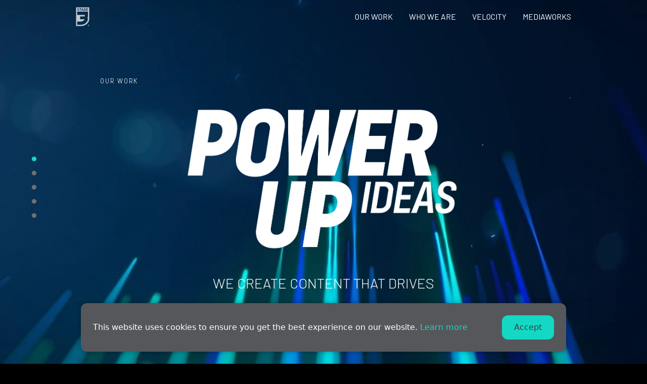

--- FILE ---
content_type: text/html; charset=utf-8
request_url: https://www.stage3agency.com/ourwork
body_size: 13978
content:
<!DOCTYPE html><html lang="en"><head><meta charSet="utf-8"/><title>Our Work</title><meta name="description" content="The meta description copy for the &quot;Our Work&quot; page."/><meta name="viewport" content="width=device-width, initial-scale=1"/><link rel="icon" href="/favicon.ico"/><link rel="apple-touch-icon" sizes="180x180" href="/apple-touch-icon.png"/><link rel="icon" type="image/png" sizes="32x32" href="/favicon-32x32.png"/><link rel="icon" type="image/png" sizes="16x16" href="/favicon-16x16.png"/><link rel="manifest" href="/site.webmanifest"/><meta name="next-head-count" content="9"/><link rel="preload" href="/_next/static/css/407837474471327b.css" as="style"/><link rel="stylesheet" href="/_next/static/css/407837474471327b.css" data-n-g=""/><link rel="preload" href="/_next/static/css/d5b71e28fe59e527.css" as="style"/><link rel="stylesheet" href="/_next/static/css/d5b71e28fe59e527.css" data-n-p=""/><noscript data-n-css=""></noscript><script defer="" nomodule="" src="/_next/static/chunks/polyfills-c67a75d1b6f99dc8.js"></script><script src="/_next/static/chunks/webpack-59c5c889f52620d6.js" defer=""></script><script src="/_next/static/chunks/framework-114634acb84f8baa.js" defer=""></script><script src="/_next/static/chunks/main-66ca454f7bdf962f.js" defer=""></script><script src="/_next/static/chunks/pages/_app-1863755f4232c41a.js" defer=""></script><script src="/_next/static/chunks/337-8708d99a50df3580.js" defer=""></script><script src="/_next/static/chunks/637-a4010331ecc61e2e.js" defer=""></script><script src="/_next/static/chunks/183-1e373e2e6f0dc7af.js" defer=""></script><script src="/_next/static/chunks/319-bb71454eb3ade4b7.js" defer=""></script><script src="/_next/static/chunks/693-dd20bf9490c718ff.js" defer=""></script><script src="/_next/static/chunks/pages/ourwork-e758dec79ca85a9d.js" defer=""></script><script src="/_next/static/MOnW9owYtFuvieNXzsyw6/_buildManifest.js" defer=""></script><script src="/_next/static/MOnW9owYtFuvieNXzsyw6/_ssgManifest.js" defer=""></script></head><body><div id="__next"><nav class="Navigation_navbar__bZUGd  "><div class="container h-full flex flex-wrap items-center justify-between mx-auto"><a href="/"><img src="/images/logo-filled.svg" class="mr-3" alt="STAGE3"/></a><div class="Navigation_menu__QjvHD " id="navbar-menu"><button type="button" class="Navigation_button__w9UYU "><div class="Navigation_bar__4BK2_ Navigation_bar1__l5hhH"></div><div class="Navigation_bar__4BK2_ Navigation_bar2__HrJND"></div><div class="Navigation_bar__4BK2_ Navigation_bar3__Kj0p6"></div></button><ul class="flex flex-row"><li class="px-4"><a class="block py-2 mx-0 rounded text-gray-400" href="/ourwork">Our Work</a></li><li class="px-4"><a class="block py-2 mx-0 rounded text-gray-400" href="/whoweare">Who We Are</a></li><li class="px-4"><a class="block py-2 mx-0 rounded text-gray-400" href="/velocity">Velocity</a></li><li class="px-4 pr-0"><a class="block py-2 mx-0 rounded text-gray-400" href="/mediaworks">MediaWorks</a></li></ul></div></div></nav><div class="CookieConsent_cookieConsent__QB8Z4"><div>This website uses cookies to ensure you get the best experience on our website. <a href="/cookies">Learn more</a></div><div><button>Accept</button></div></div><main><div class="scrollspy"><ul><li><a href="#hero">•</a></li><li><a href="#gallery_3">•</a></li><li><a href="#gallery_1">•</a></li><li><a href="#gallery_2">•</a></li><li><a href="#gallery_7">•</a></li></ul></div><div id="hero" class="Hero_hero__zkSH_"><div class="Hero_activeArea___qLvx "><div class="Hero_subHeading__xQ9sy">Our Work</div><div class="Hero_feature__Ciqkk"><img alt="" srcSet="/_next/image?url=https%3A%2F%2Fs3-cms-storage.s3.us-west-1.amazonaws.com%2FHeadline_Work_8aed80a428.png&amp;w=1920&amp;q=75 1x, /_next/image?url=https%3A%2F%2Fs3-cms-storage.s3.us-west-1.amazonaws.com%2FHeadline_Work_8aed80a428.png&amp;w=3840&amp;q=75 2x" src="/_next/image?url=https%3A%2F%2Fs3-cms-storage.s3.us-west-1.amazonaws.com%2FHeadline_Work_8aed80a428.png&amp;w=3840&amp;q=75" width="1275" height="790" decoding="async" data-nimg="1" loading="lazy" style="color:transparent"/><div class="Hero_introduction__HHWCE">WE CREATE CONTENT THAT DRIVES ENGAGEMENT AND DELIVERS RESULTS.</div></div></div><div class="Hero_container__cR0lZ"><div class="Hero_inner__oxPIq"><iframe class="Hero_backgroundVideo__OkegM" src="https://player.vimeo.com/video/832858047?h=8567569f5c&amp;title=0&amp;byline=0&amp;portrait=0&amp;background=1" frameBorder="0" allow="autoplay; fullscreen; picture-in-picture"></iframe></div></div></div><div class="react-parallax " style="position:relative;overflow:hidden"><img class="Gallery_parallaxBackground__RU_VL" src="https://s3-cms-storage.s3.us-west-1.amazonaws.com/Gray3_Bkgd_5d9217f7d5.png" alt="" style="position:absolute;left:50%;-webkit-transform:translate3d(-50%, 0, 0);transform:translate3d(-50%, 0, 0);-webkit-transform-style:preserve-3d;-webkit-backface-visibility:hidden;-moz-backface-visibility:hidden;-ms-backface-visibility:hidden" loading="eager"/><div class="react-parallax-content" style="position:relative"><div id="gallery_3" class="Gallery_gallery__em2zd"><div class="Gallery_activeArea__kXviD" id="launch" style="opacity:0;transform:translateY(6px) translateZ(0)"><h2 class="Gallery_title__QTpkX">Launch</h2><div class="Gallery_description__3leA8">Effective marketing that introduces new products or services to the world.</div><div class="Gallery_thumbs__HiCu1"><a class="Gallery_thumb__mmgKu" href="/casestudy/toyotaproductvideos"><div class="Gallery_thumbInner__d7Jy0">Toyota Vehicles<span>Product Launch</span></div><div class="Gallery_thumbImage__YV6xG"><img alt="Toyota Vehicles" sizes="(max-width: 640px) calc(100vw * 1.7777777777777777), (max-width: 1024px) calc(50vw * 1.7777777777777777), calc(361px * 1.7777777777777777)" srcSet="/_next/image?url=https%3A%2F%2Fs3-cms-storage.s3.us-west-1.amazonaws.com%2FRAV_4_Hero_fd9b0fce9f.jpg&amp;w=16&amp;q=75 16w, /_next/image?url=https%3A%2F%2Fs3-cms-storage.s3.us-west-1.amazonaws.com%2FRAV_4_Hero_fd9b0fce9f.jpg&amp;w=32&amp;q=75 32w, /_next/image?url=https%3A%2F%2Fs3-cms-storage.s3.us-west-1.amazonaws.com%2FRAV_4_Hero_fd9b0fce9f.jpg&amp;w=48&amp;q=75 48w, /_next/image?url=https%3A%2F%2Fs3-cms-storage.s3.us-west-1.amazonaws.com%2FRAV_4_Hero_fd9b0fce9f.jpg&amp;w=64&amp;q=75 64w, /_next/image?url=https%3A%2F%2Fs3-cms-storage.s3.us-west-1.amazonaws.com%2FRAV_4_Hero_fd9b0fce9f.jpg&amp;w=96&amp;q=75 96w, /_next/image?url=https%3A%2F%2Fs3-cms-storage.s3.us-west-1.amazonaws.com%2FRAV_4_Hero_fd9b0fce9f.jpg&amp;w=128&amp;q=75 128w, /_next/image?url=https%3A%2F%2Fs3-cms-storage.s3.us-west-1.amazonaws.com%2FRAV_4_Hero_fd9b0fce9f.jpg&amp;w=256&amp;q=75 256w, /_next/image?url=https%3A%2F%2Fs3-cms-storage.s3.us-west-1.amazonaws.com%2FRAV_4_Hero_fd9b0fce9f.jpg&amp;w=384&amp;q=75 384w, /_next/image?url=https%3A%2F%2Fs3-cms-storage.s3.us-west-1.amazonaws.com%2FRAV_4_Hero_fd9b0fce9f.jpg&amp;w=640&amp;q=75 640w, /_next/image?url=https%3A%2F%2Fs3-cms-storage.s3.us-west-1.amazonaws.com%2FRAV_4_Hero_fd9b0fce9f.jpg&amp;w=750&amp;q=75 750w, /_next/image?url=https%3A%2F%2Fs3-cms-storage.s3.us-west-1.amazonaws.com%2FRAV_4_Hero_fd9b0fce9f.jpg&amp;w=828&amp;q=75 828w, /_next/image?url=https%3A%2F%2Fs3-cms-storage.s3.us-west-1.amazonaws.com%2FRAV_4_Hero_fd9b0fce9f.jpg&amp;w=1080&amp;q=75 1080w, /_next/image?url=https%3A%2F%2Fs3-cms-storage.s3.us-west-1.amazonaws.com%2FRAV_4_Hero_fd9b0fce9f.jpg&amp;w=1200&amp;q=75 1200w, /_next/image?url=https%3A%2F%2Fs3-cms-storage.s3.us-west-1.amazonaws.com%2FRAV_4_Hero_fd9b0fce9f.jpg&amp;w=1920&amp;q=75 1920w, /_next/image?url=https%3A%2F%2Fs3-cms-storage.s3.us-west-1.amazonaws.com%2FRAV_4_Hero_fd9b0fce9f.jpg&amp;w=2048&amp;q=75 2048w, /_next/image?url=https%3A%2F%2Fs3-cms-storage.s3.us-west-1.amazonaws.com%2FRAV_4_Hero_fd9b0fce9f.jpg&amp;w=3840&amp;q=75 3840w" src="/_next/image?url=https%3A%2F%2Fs3-cms-storage.s3.us-west-1.amazonaws.com%2FRAV_4_Hero_fd9b0fce9f.jpg&amp;w=3840&amp;q=75" decoding="async" data-nimg="fill" class="Gallery_thumbImg__uDw2y" loading="lazy" style="position:absolute;height:100%;width:100%;left:0;top:0;right:0;bottom:0;object-fit:cover;color:transparent"/></div></a><a class="Gallery_thumb__mmgKu" href="/casestudy/toyotatundralaunch"><div class="Gallery_thumbInner__d7Jy0">Toyota Tundra<span>Product Launch</span></div><div class="Gallery_thumbImage__YV6xG"><img alt="Toyota Tundra" sizes="(max-width: 640px) calc(100vw * 1.7777777777777777), (max-width: 1024px) calc(50vw * 1.7777777777777777), calc(361px * 1.7777777777777777)" srcSet="/_next/image?url=https%3A%2F%2Fs3-cms-storage.s3.us-west-1.amazonaws.com%2FTundra_V3_e1c02cfa0c.jpg&amp;w=16&amp;q=75 16w, /_next/image?url=https%3A%2F%2Fs3-cms-storage.s3.us-west-1.amazonaws.com%2FTundra_V3_e1c02cfa0c.jpg&amp;w=32&amp;q=75 32w, /_next/image?url=https%3A%2F%2Fs3-cms-storage.s3.us-west-1.amazonaws.com%2FTundra_V3_e1c02cfa0c.jpg&amp;w=48&amp;q=75 48w, /_next/image?url=https%3A%2F%2Fs3-cms-storage.s3.us-west-1.amazonaws.com%2FTundra_V3_e1c02cfa0c.jpg&amp;w=64&amp;q=75 64w, /_next/image?url=https%3A%2F%2Fs3-cms-storage.s3.us-west-1.amazonaws.com%2FTundra_V3_e1c02cfa0c.jpg&amp;w=96&amp;q=75 96w, /_next/image?url=https%3A%2F%2Fs3-cms-storage.s3.us-west-1.amazonaws.com%2FTundra_V3_e1c02cfa0c.jpg&amp;w=128&amp;q=75 128w, /_next/image?url=https%3A%2F%2Fs3-cms-storage.s3.us-west-1.amazonaws.com%2FTundra_V3_e1c02cfa0c.jpg&amp;w=256&amp;q=75 256w, /_next/image?url=https%3A%2F%2Fs3-cms-storage.s3.us-west-1.amazonaws.com%2FTundra_V3_e1c02cfa0c.jpg&amp;w=384&amp;q=75 384w, /_next/image?url=https%3A%2F%2Fs3-cms-storage.s3.us-west-1.amazonaws.com%2FTundra_V3_e1c02cfa0c.jpg&amp;w=640&amp;q=75 640w, /_next/image?url=https%3A%2F%2Fs3-cms-storage.s3.us-west-1.amazonaws.com%2FTundra_V3_e1c02cfa0c.jpg&amp;w=750&amp;q=75 750w, /_next/image?url=https%3A%2F%2Fs3-cms-storage.s3.us-west-1.amazonaws.com%2FTundra_V3_e1c02cfa0c.jpg&amp;w=828&amp;q=75 828w, /_next/image?url=https%3A%2F%2Fs3-cms-storage.s3.us-west-1.amazonaws.com%2FTundra_V3_e1c02cfa0c.jpg&amp;w=1080&amp;q=75 1080w, /_next/image?url=https%3A%2F%2Fs3-cms-storage.s3.us-west-1.amazonaws.com%2FTundra_V3_e1c02cfa0c.jpg&amp;w=1200&amp;q=75 1200w, /_next/image?url=https%3A%2F%2Fs3-cms-storage.s3.us-west-1.amazonaws.com%2FTundra_V3_e1c02cfa0c.jpg&amp;w=1920&amp;q=75 1920w, /_next/image?url=https%3A%2F%2Fs3-cms-storage.s3.us-west-1.amazonaws.com%2FTundra_V3_e1c02cfa0c.jpg&amp;w=2048&amp;q=75 2048w, /_next/image?url=https%3A%2F%2Fs3-cms-storage.s3.us-west-1.amazonaws.com%2FTundra_V3_e1c02cfa0c.jpg&amp;w=3840&amp;q=75 3840w" src="/_next/image?url=https%3A%2F%2Fs3-cms-storage.s3.us-west-1.amazonaws.com%2FTundra_V3_e1c02cfa0c.jpg&amp;w=3840&amp;q=75" decoding="async" data-nimg="fill" class="Gallery_thumbImg__uDw2y" loading="lazy" style="position:absolute;height:100%;width:100%;left:0;top:0;right:0;bottom:0;object-fit:cover;color:transparent"/></div></a><a class="Gallery_thumb__mmgKu" href="/casestudy/toyotacrownrevealed"><div class="Gallery_thumbInner__d7Jy0">Toyota Crown<span>Product Launch</span></div><div class="Gallery_thumbImage__YV6xG"><img alt="Toyota Crown" sizes="(max-width: 640px) calc(100vw * 1.7777777777777777), (max-width: 1024px) calc(50vw * 1.7777777777777777), calc(361px * 1.7777777777777777)" srcSet="/_next/image?url=https%3A%2F%2Fs3-cms-storage.s3.us-west-1.amazonaws.com%2Fcrown_77c0888cc0.jpg&amp;w=16&amp;q=75 16w, /_next/image?url=https%3A%2F%2Fs3-cms-storage.s3.us-west-1.amazonaws.com%2Fcrown_77c0888cc0.jpg&amp;w=32&amp;q=75 32w, /_next/image?url=https%3A%2F%2Fs3-cms-storage.s3.us-west-1.amazonaws.com%2Fcrown_77c0888cc0.jpg&amp;w=48&amp;q=75 48w, /_next/image?url=https%3A%2F%2Fs3-cms-storage.s3.us-west-1.amazonaws.com%2Fcrown_77c0888cc0.jpg&amp;w=64&amp;q=75 64w, /_next/image?url=https%3A%2F%2Fs3-cms-storage.s3.us-west-1.amazonaws.com%2Fcrown_77c0888cc0.jpg&amp;w=96&amp;q=75 96w, /_next/image?url=https%3A%2F%2Fs3-cms-storage.s3.us-west-1.amazonaws.com%2Fcrown_77c0888cc0.jpg&amp;w=128&amp;q=75 128w, /_next/image?url=https%3A%2F%2Fs3-cms-storage.s3.us-west-1.amazonaws.com%2Fcrown_77c0888cc0.jpg&amp;w=256&amp;q=75 256w, /_next/image?url=https%3A%2F%2Fs3-cms-storage.s3.us-west-1.amazonaws.com%2Fcrown_77c0888cc0.jpg&amp;w=384&amp;q=75 384w, /_next/image?url=https%3A%2F%2Fs3-cms-storage.s3.us-west-1.amazonaws.com%2Fcrown_77c0888cc0.jpg&amp;w=640&amp;q=75 640w, /_next/image?url=https%3A%2F%2Fs3-cms-storage.s3.us-west-1.amazonaws.com%2Fcrown_77c0888cc0.jpg&amp;w=750&amp;q=75 750w, /_next/image?url=https%3A%2F%2Fs3-cms-storage.s3.us-west-1.amazonaws.com%2Fcrown_77c0888cc0.jpg&amp;w=828&amp;q=75 828w, /_next/image?url=https%3A%2F%2Fs3-cms-storage.s3.us-west-1.amazonaws.com%2Fcrown_77c0888cc0.jpg&amp;w=1080&amp;q=75 1080w, /_next/image?url=https%3A%2F%2Fs3-cms-storage.s3.us-west-1.amazonaws.com%2Fcrown_77c0888cc0.jpg&amp;w=1200&amp;q=75 1200w, /_next/image?url=https%3A%2F%2Fs3-cms-storage.s3.us-west-1.amazonaws.com%2Fcrown_77c0888cc0.jpg&amp;w=1920&amp;q=75 1920w, /_next/image?url=https%3A%2F%2Fs3-cms-storage.s3.us-west-1.amazonaws.com%2Fcrown_77c0888cc0.jpg&amp;w=2048&amp;q=75 2048w, /_next/image?url=https%3A%2F%2Fs3-cms-storage.s3.us-west-1.amazonaws.com%2Fcrown_77c0888cc0.jpg&amp;w=3840&amp;q=75 3840w" src="/_next/image?url=https%3A%2F%2Fs3-cms-storage.s3.us-west-1.amazonaws.com%2Fcrown_77c0888cc0.jpg&amp;w=3840&amp;q=75" decoding="async" data-nimg="fill" class="Gallery_thumbImg__uDw2y" loading="lazy" style="position:absolute;height:100%;width:100%;left:0;top:0;right:0;bottom:0;object-fit:cover;color:transparent"/></div></a><a class="Gallery_thumb__mmgKu" href="/casestudy/alpinerestyle"><div class="Gallery_thumbInner__d7Jy0">Alpine Restyle<span>Brand Launch</span></div><div class="Gallery_thumbImage__YV6xG"><img alt="Alpine Restyle" sizes="(max-width: 640px) calc(100vw * 1.7777777777777777), (max-width: 1024px) calc(50vw * 1.7777777777777777), calc(361px * 1.7777777777777777)" srcSet="/_next/image?url=https%3A%2F%2Fs3-cms-storage.s3.us-west-1.amazonaws.com%2Fcasestudy_alpine_hero4_0bed25834d.jpg&amp;w=16&amp;q=75 16w, /_next/image?url=https%3A%2F%2Fs3-cms-storage.s3.us-west-1.amazonaws.com%2Fcasestudy_alpine_hero4_0bed25834d.jpg&amp;w=32&amp;q=75 32w, /_next/image?url=https%3A%2F%2Fs3-cms-storage.s3.us-west-1.amazonaws.com%2Fcasestudy_alpine_hero4_0bed25834d.jpg&amp;w=48&amp;q=75 48w, /_next/image?url=https%3A%2F%2Fs3-cms-storage.s3.us-west-1.amazonaws.com%2Fcasestudy_alpine_hero4_0bed25834d.jpg&amp;w=64&amp;q=75 64w, /_next/image?url=https%3A%2F%2Fs3-cms-storage.s3.us-west-1.amazonaws.com%2Fcasestudy_alpine_hero4_0bed25834d.jpg&amp;w=96&amp;q=75 96w, /_next/image?url=https%3A%2F%2Fs3-cms-storage.s3.us-west-1.amazonaws.com%2Fcasestudy_alpine_hero4_0bed25834d.jpg&amp;w=128&amp;q=75 128w, /_next/image?url=https%3A%2F%2Fs3-cms-storage.s3.us-west-1.amazonaws.com%2Fcasestudy_alpine_hero4_0bed25834d.jpg&amp;w=256&amp;q=75 256w, /_next/image?url=https%3A%2F%2Fs3-cms-storage.s3.us-west-1.amazonaws.com%2Fcasestudy_alpine_hero4_0bed25834d.jpg&amp;w=384&amp;q=75 384w, /_next/image?url=https%3A%2F%2Fs3-cms-storage.s3.us-west-1.amazonaws.com%2Fcasestudy_alpine_hero4_0bed25834d.jpg&amp;w=640&amp;q=75 640w, /_next/image?url=https%3A%2F%2Fs3-cms-storage.s3.us-west-1.amazonaws.com%2Fcasestudy_alpine_hero4_0bed25834d.jpg&amp;w=750&amp;q=75 750w, /_next/image?url=https%3A%2F%2Fs3-cms-storage.s3.us-west-1.amazonaws.com%2Fcasestudy_alpine_hero4_0bed25834d.jpg&amp;w=828&amp;q=75 828w, /_next/image?url=https%3A%2F%2Fs3-cms-storage.s3.us-west-1.amazonaws.com%2Fcasestudy_alpine_hero4_0bed25834d.jpg&amp;w=1080&amp;q=75 1080w, /_next/image?url=https%3A%2F%2Fs3-cms-storage.s3.us-west-1.amazonaws.com%2Fcasestudy_alpine_hero4_0bed25834d.jpg&amp;w=1200&amp;q=75 1200w, /_next/image?url=https%3A%2F%2Fs3-cms-storage.s3.us-west-1.amazonaws.com%2Fcasestudy_alpine_hero4_0bed25834d.jpg&amp;w=1920&amp;q=75 1920w, /_next/image?url=https%3A%2F%2Fs3-cms-storage.s3.us-west-1.amazonaws.com%2Fcasestudy_alpine_hero4_0bed25834d.jpg&amp;w=2048&amp;q=75 2048w, /_next/image?url=https%3A%2F%2Fs3-cms-storage.s3.us-west-1.amazonaws.com%2Fcasestudy_alpine_hero4_0bed25834d.jpg&amp;w=3840&amp;q=75 3840w" src="/_next/image?url=https%3A%2F%2Fs3-cms-storage.s3.us-west-1.amazonaws.com%2Fcasestudy_alpine_hero4_0bed25834d.jpg&amp;w=3840&amp;q=75" decoding="async" data-nimg="fill" class="Gallery_thumbImg__uDw2y" loading="lazy" style="position:absolute;height:100%;width:100%;left:0;top:0;right:0;bottom:0;object-fit:cover;color:transparent"/></div></a><a class="Gallery_thumb__mmgKu" href="/casestudy/gazooracingwebsite"><div class="Gallery_thumbInner__d7Jy0">Gazoo Racing Website<span>Website Launch</span></div><div class="Gallery_thumbImage__YV6xG"><img alt="Gazoo Racing Website" sizes="(max-width: 640px) calc(100vw * 1.7777777777777777), (max-width: 1024px) calc(50vw * 1.7777777777777777), calc(361px * 1.7777777777777777)" srcSet="/_next/image?url=https%3A%2F%2Fs3-cms-storage.s3.us-west-1.amazonaws.com%2F01_TGR_Page_1920x1080_v03_d57fe5cdfe.jpg&amp;w=16&amp;q=75 16w, /_next/image?url=https%3A%2F%2Fs3-cms-storage.s3.us-west-1.amazonaws.com%2F01_TGR_Page_1920x1080_v03_d57fe5cdfe.jpg&amp;w=32&amp;q=75 32w, /_next/image?url=https%3A%2F%2Fs3-cms-storage.s3.us-west-1.amazonaws.com%2F01_TGR_Page_1920x1080_v03_d57fe5cdfe.jpg&amp;w=48&amp;q=75 48w, /_next/image?url=https%3A%2F%2Fs3-cms-storage.s3.us-west-1.amazonaws.com%2F01_TGR_Page_1920x1080_v03_d57fe5cdfe.jpg&amp;w=64&amp;q=75 64w, /_next/image?url=https%3A%2F%2Fs3-cms-storage.s3.us-west-1.amazonaws.com%2F01_TGR_Page_1920x1080_v03_d57fe5cdfe.jpg&amp;w=96&amp;q=75 96w, /_next/image?url=https%3A%2F%2Fs3-cms-storage.s3.us-west-1.amazonaws.com%2F01_TGR_Page_1920x1080_v03_d57fe5cdfe.jpg&amp;w=128&amp;q=75 128w, /_next/image?url=https%3A%2F%2Fs3-cms-storage.s3.us-west-1.amazonaws.com%2F01_TGR_Page_1920x1080_v03_d57fe5cdfe.jpg&amp;w=256&amp;q=75 256w, /_next/image?url=https%3A%2F%2Fs3-cms-storage.s3.us-west-1.amazonaws.com%2F01_TGR_Page_1920x1080_v03_d57fe5cdfe.jpg&amp;w=384&amp;q=75 384w, /_next/image?url=https%3A%2F%2Fs3-cms-storage.s3.us-west-1.amazonaws.com%2F01_TGR_Page_1920x1080_v03_d57fe5cdfe.jpg&amp;w=640&amp;q=75 640w, /_next/image?url=https%3A%2F%2Fs3-cms-storage.s3.us-west-1.amazonaws.com%2F01_TGR_Page_1920x1080_v03_d57fe5cdfe.jpg&amp;w=750&amp;q=75 750w, /_next/image?url=https%3A%2F%2Fs3-cms-storage.s3.us-west-1.amazonaws.com%2F01_TGR_Page_1920x1080_v03_d57fe5cdfe.jpg&amp;w=828&amp;q=75 828w, /_next/image?url=https%3A%2F%2Fs3-cms-storage.s3.us-west-1.amazonaws.com%2F01_TGR_Page_1920x1080_v03_d57fe5cdfe.jpg&amp;w=1080&amp;q=75 1080w, /_next/image?url=https%3A%2F%2Fs3-cms-storage.s3.us-west-1.amazonaws.com%2F01_TGR_Page_1920x1080_v03_d57fe5cdfe.jpg&amp;w=1200&amp;q=75 1200w, /_next/image?url=https%3A%2F%2Fs3-cms-storage.s3.us-west-1.amazonaws.com%2F01_TGR_Page_1920x1080_v03_d57fe5cdfe.jpg&amp;w=1920&amp;q=75 1920w, /_next/image?url=https%3A%2F%2Fs3-cms-storage.s3.us-west-1.amazonaws.com%2F01_TGR_Page_1920x1080_v03_d57fe5cdfe.jpg&amp;w=2048&amp;q=75 2048w, /_next/image?url=https%3A%2F%2Fs3-cms-storage.s3.us-west-1.amazonaws.com%2F01_TGR_Page_1920x1080_v03_d57fe5cdfe.jpg&amp;w=3840&amp;q=75 3840w" src="/_next/image?url=https%3A%2F%2Fs3-cms-storage.s3.us-west-1.amazonaws.com%2F01_TGR_Page_1920x1080_v03_d57fe5cdfe.jpg&amp;w=3840&amp;q=75" decoding="async" data-nimg="fill" class="Gallery_thumbImg__uDw2y" loading="lazy" style="position:absolute;height:100%;width:100%;left:0;top:0;right:0;bottom:0;object-fit:cover;color:transparent"/></div></a><a class="Gallery_thumb__mmgKu" href="/casestudy/coconutcartel"><div class="Gallery_thumbInner__d7Jy0">Coconut Cartel<span>Product Launch</span></div><div class="Gallery_thumbImage__YV6xG"><img alt="Coconut Cartel" sizes="(max-width: 640px) calc(100vw * 1.7777777777777777), (max-width: 1024px) calc(50vw * 1.7777777777777777), calc(361px * 1.7777777777777777)" srcSet="/_next/image?url=https%3A%2F%2Fs3-cms-storage.s3.us-west-1.amazonaws.com%2Fcartel_thumb_5b75f288c3.jpeg&amp;w=16&amp;q=75 16w, /_next/image?url=https%3A%2F%2Fs3-cms-storage.s3.us-west-1.amazonaws.com%2Fcartel_thumb_5b75f288c3.jpeg&amp;w=32&amp;q=75 32w, /_next/image?url=https%3A%2F%2Fs3-cms-storage.s3.us-west-1.amazonaws.com%2Fcartel_thumb_5b75f288c3.jpeg&amp;w=48&amp;q=75 48w, /_next/image?url=https%3A%2F%2Fs3-cms-storage.s3.us-west-1.amazonaws.com%2Fcartel_thumb_5b75f288c3.jpeg&amp;w=64&amp;q=75 64w, /_next/image?url=https%3A%2F%2Fs3-cms-storage.s3.us-west-1.amazonaws.com%2Fcartel_thumb_5b75f288c3.jpeg&amp;w=96&amp;q=75 96w, /_next/image?url=https%3A%2F%2Fs3-cms-storage.s3.us-west-1.amazonaws.com%2Fcartel_thumb_5b75f288c3.jpeg&amp;w=128&amp;q=75 128w, /_next/image?url=https%3A%2F%2Fs3-cms-storage.s3.us-west-1.amazonaws.com%2Fcartel_thumb_5b75f288c3.jpeg&amp;w=256&amp;q=75 256w, /_next/image?url=https%3A%2F%2Fs3-cms-storage.s3.us-west-1.amazonaws.com%2Fcartel_thumb_5b75f288c3.jpeg&amp;w=384&amp;q=75 384w, /_next/image?url=https%3A%2F%2Fs3-cms-storage.s3.us-west-1.amazonaws.com%2Fcartel_thumb_5b75f288c3.jpeg&amp;w=640&amp;q=75 640w, /_next/image?url=https%3A%2F%2Fs3-cms-storage.s3.us-west-1.amazonaws.com%2Fcartel_thumb_5b75f288c3.jpeg&amp;w=750&amp;q=75 750w, /_next/image?url=https%3A%2F%2Fs3-cms-storage.s3.us-west-1.amazonaws.com%2Fcartel_thumb_5b75f288c3.jpeg&amp;w=828&amp;q=75 828w, /_next/image?url=https%3A%2F%2Fs3-cms-storage.s3.us-west-1.amazonaws.com%2Fcartel_thumb_5b75f288c3.jpeg&amp;w=1080&amp;q=75 1080w, /_next/image?url=https%3A%2F%2Fs3-cms-storage.s3.us-west-1.amazonaws.com%2Fcartel_thumb_5b75f288c3.jpeg&amp;w=1200&amp;q=75 1200w, /_next/image?url=https%3A%2F%2Fs3-cms-storage.s3.us-west-1.amazonaws.com%2Fcartel_thumb_5b75f288c3.jpeg&amp;w=1920&amp;q=75 1920w, /_next/image?url=https%3A%2F%2Fs3-cms-storage.s3.us-west-1.amazonaws.com%2Fcartel_thumb_5b75f288c3.jpeg&amp;w=2048&amp;q=75 2048w, /_next/image?url=https%3A%2F%2Fs3-cms-storage.s3.us-west-1.amazonaws.com%2Fcartel_thumb_5b75f288c3.jpeg&amp;w=3840&amp;q=75 3840w" src="/_next/image?url=https%3A%2F%2Fs3-cms-storage.s3.us-west-1.amazonaws.com%2Fcartel_thumb_5b75f288c3.jpeg&amp;w=3840&amp;q=75" decoding="async" data-nimg="fill" class="Gallery_thumbImg__uDw2y" loading="lazy" style="position:absolute;height:100%;width:100%;left:0;top:0;right:0;bottom:0;object-fit:cover;color:transparent"/></div></a></div></div></div></div></div><div class="react-parallax " style="position:relative;overflow:hidden"><img class="Gallery_parallaxBackground__RU_VL" src="https://s3-cms-storage.s3.us-west-1.amazonaws.com/Black_Bkgd_2088d84c30.png" alt="" style="position:absolute;left:50%;-webkit-transform:translate3d(-50%, 0, 0);transform:translate3d(-50%, 0, 0);-webkit-transform-style:preserve-3d;-webkit-backface-visibility:hidden;-moz-backface-visibility:hidden;-ms-backface-visibility:hidden" loading="eager"/><div class="react-parallax-content" style="position:relative"><div id="gallery_1" class="Gallery_gallery__em2zd"><div class="Gallery_activeArea__kXviD" id="narrative" style="opacity:0;transform:translateY(6px) translateZ(0)"><h2 class="Gallery_title__QTpkX">Narrative</h2><div class="Gallery_description__3leA8">Narrative content that showcases engaging brand vision and product stories.</div><div class="Gallery_thumbs__HiCu1"><a class="Gallery_thumb__mmgKu" href="/casestudy/connectedservices"><div class="Gallery_thumbInner__d7Jy0">Connected Services<span>Marketing Campaign</span></div><div class="Gallery_thumbImage__YV6xG"><img alt="Connected Services" sizes="(max-width: 640px) calc(100vw * 1.7777777777777777), (max-width: 1024px) calc(50vw * 1.7777777777777777), calc(361px * 1.7777777777777777)" srcSet="/_next/image?url=https%3A%2F%2Fs3-cms-storage.s3.us-west-1.amazonaws.com%2FCS_Hero2_2a6657b73a.jpg&amp;w=16&amp;q=75 16w, /_next/image?url=https%3A%2F%2Fs3-cms-storage.s3.us-west-1.amazonaws.com%2FCS_Hero2_2a6657b73a.jpg&amp;w=32&amp;q=75 32w, /_next/image?url=https%3A%2F%2Fs3-cms-storage.s3.us-west-1.amazonaws.com%2FCS_Hero2_2a6657b73a.jpg&amp;w=48&amp;q=75 48w, /_next/image?url=https%3A%2F%2Fs3-cms-storage.s3.us-west-1.amazonaws.com%2FCS_Hero2_2a6657b73a.jpg&amp;w=64&amp;q=75 64w, /_next/image?url=https%3A%2F%2Fs3-cms-storage.s3.us-west-1.amazonaws.com%2FCS_Hero2_2a6657b73a.jpg&amp;w=96&amp;q=75 96w, /_next/image?url=https%3A%2F%2Fs3-cms-storage.s3.us-west-1.amazonaws.com%2FCS_Hero2_2a6657b73a.jpg&amp;w=128&amp;q=75 128w, /_next/image?url=https%3A%2F%2Fs3-cms-storage.s3.us-west-1.amazonaws.com%2FCS_Hero2_2a6657b73a.jpg&amp;w=256&amp;q=75 256w, /_next/image?url=https%3A%2F%2Fs3-cms-storage.s3.us-west-1.amazonaws.com%2FCS_Hero2_2a6657b73a.jpg&amp;w=384&amp;q=75 384w, /_next/image?url=https%3A%2F%2Fs3-cms-storage.s3.us-west-1.amazonaws.com%2FCS_Hero2_2a6657b73a.jpg&amp;w=640&amp;q=75 640w, /_next/image?url=https%3A%2F%2Fs3-cms-storage.s3.us-west-1.amazonaws.com%2FCS_Hero2_2a6657b73a.jpg&amp;w=750&amp;q=75 750w, /_next/image?url=https%3A%2F%2Fs3-cms-storage.s3.us-west-1.amazonaws.com%2FCS_Hero2_2a6657b73a.jpg&amp;w=828&amp;q=75 828w, /_next/image?url=https%3A%2F%2Fs3-cms-storage.s3.us-west-1.amazonaws.com%2FCS_Hero2_2a6657b73a.jpg&amp;w=1080&amp;q=75 1080w, /_next/image?url=https%3A%2F%2Fs3-cms-storage.s3.us-west-1.amazonaws.com%2FCS_Hero2_2a6657b73a.jpg&amp;w=1200&amp;q=75 1200w, /_next/image?url=https%3A%2F%2Fs3-cms-storage.s3.us-west-1.amazonaws.com%2FCS_Hero2_2a6657b73a.jpg&amp;w=1920&amp;q=75 1920w, /_next/image?url=https%3A%2F%2Fs3-cms-storage.s3.us-west-1.amazonaws.com%2FCS_Hero2_2a6657b73a.jpg&amp;w=2048&amp;q=75 2048w, /_next/image?url=https%3A%2F%2Fs3-cms-storage.s3.us-west-1.amazonaws.com%2FCS_Hero2_2a6657b73a.jpg&amp;w=3840&amp;q=75 3840w" src="/_next/image?url=https%3A%2F%2Fs3-cms-storage.s3.us-west-1.amazonaws.com%2FCS_Hero2_2a6657b73a.jpg&amp;w=3840&amp;q=75" decoding="async" data-nimg="fill" class="Gallery_thumbImg__uDw2y" loading="lazy" style="position:absolute;height:100%;width:100%;left:0;top:0;right:0;bottom:0;object-fit:cover;color:transparent"/></div></a><a class="Gallery_thumb__mmgKu" href="/casestudy/evcs-site-selection"><div class="Gallery_thumbInner__d7Jy0">Toyota EVCS<span>Marketing Campaign</span></div><div class="Gallery_thumbImage__YV6xG"><img alt="Toyota EVCS" sizes="(max-width: 640px) calc(100vw * 1.7777777777777777), (max-width: 1024px) calc(50vw * 1.7777777777777777), calc(361px * 1.7777777777777777)" srcSet="/_next/image?url=https%3A%2F%2Fs3-cms-storage.s3.us-west-1.amazonaws.com%2FEVCS_Site_Selection_Hero_61d66f12b0.jpg&amp;w=16&amp;q=75 16w, /_next/image?url=https%3A%2F%2Fs3-cms-storage.s3.us-west-1.amazonaws.com%2FEVCS_Site_Selection_Hero_61d66f12b0.jpg&amp;w=32&amp;q=75 32w, /_next/image?url=https%3A%2F%2Fs3-cms-storage.s3.us-west-1.amazonaws.com%2FEVCS_Site_Selection_Hero_61d66f12b0.jpg&amp;w=48&amp;q=75 48w, /_next/image?url=https%3A%2F%2Fs3-cms-storage.s3.us-west-1.amazonaws.com%2FEVCS_Site_Selection_Hero_61d66f12b0.jpg&amp;w=64&amp;q=75 64w, /_next/image?url=https%3A%2F%2Fs3-cms-storage.s3.us-west-1.amazonaws.com%2FEVCS_Site_Selection_Hero_61d66f12b0.jpg&amp;w=96&amp;q=75 96w, /_next/image?url=https%3A%2F%2Fs3-cms-storage.s3.us-west-1.amazonaws.com%2FEVCS_Site_Selection_Hero_61d66f12b0.jpg&amp;w=128&amp;q=75 128w, /_next/image?url=https%3A%2F%2Fs3-cms-storage.s3.us-west-1.amazonaws.com%2FEVCS_Site_Selection_Hero_61d66f12b0.jpg&amp;w=256&amp;q=75 256w, /_next/image?url=https%3A%2F%2Fs3-cms-storage.s3.us-west-1.amazonaws.com%2FEVCS_Site_Selection_Hero_61d66f12b0.jpg&amp;w=384&amp;q=75 384w, /_next/image?url=https%3A%2F%2Fs3-cms-storage.s3.us-west-1.amazonaws.com%2FEVCS_Site_Selection_Hero_61d66f12b0.jpg&amp;w=640&amp;q=75 640w, /_next/image?url=https%3A%2F%2Fs3-cms-storage.s3.us-west-1.amazonaws.com%2FEVCS_Site_Selection_Hero_61d66f12b0.jpg&amp;w=750&amp;q=75 750w, /_next/image?url=https%3A%2F%2Fs3-cms-storage.s3.us-west-1.amazonaws.com%2FEVCS_Site_Selection_Hero_61d66f12b0.jpg&amp;w=828&amp;q=75 828w, /_next/image?url=https%3A%2F%2Fs3-cms-storage.s3.us-west-1.amazonaws.com%2FEVCS_Site_Selection_Hero_61d66f12b0.jpg&amp;w=1080&amp;q=75 1080w, /_next/image?url=https%3A%2F%2Fs3-cms-storage.s3.us-west-1.amazonaws.com%2FEVCS_Site_Selection_Hero_61d66f12b0.jpg&amp;w=1200&amp;q=75 1200w, /_next/image?url=https%3A%2F%2Fs3-cms-storage.s3.us-west-1.amazonaws.com%2FEVCS_Site_Selection_Hero_61d66f12b0.jpg&amp;w=1920&amp;q=75 1920w, /_next/image?url=https%3A%2F%2Fs3-cms-storage.s3.us-west-1.amazonaws.com%2FEVCS_Site_Selection_Hero_61d66f12b0.jpg&amp;w=2048&amp;q=75 2048w, /_next/image?url=https%3A%2F%2Fs3-cms-storage.s3.us-west-1.amazonaws.com%2FEVCS_Site_Selection_Hero_61d66f12b0.jpg&amp;w=3840&amp;q=75 3840w" src="/_next/image?url=https%3A%2F%2Fs3-cms-storage.s3.us-west-1.amazonaws.com%2FEVCS_Site_Selection_Hero_61d66f12b0.jpg&amp;w=3840&amp;q=75" decoding="async" data-nimg="fill" class="Gallery_thumbImg__uDw2y" loading="lazy" style="position:absolute;height:100%;width:100%;left:0;top:0;right:0;bottom:0;object-fit:cover;color:transparent"/></div></a><a class="Gallery_thumb__mmgKu" href="/casestudy/monogram-sales"><div class="Gallery_thumbInner__d7Jy0">Lexus MONOGRAM Sales<span>Brand Vision</span></div><div class="Gallery_thumbImage__YV6xG"><img alt="Lexus MONOGRAM Sales" sizes="(max-width: 640px) calc(100vw * 1.7777777777777777), (max-width: 1024px) calc(50vw * 1.7777777777777777), calc(361px * 1.7777777777777777)" srcSet="/_next/image?url=https%3A%2F%2Fs3-cms-storage.s3.us-west-1.amazonaws.com%2FMonogram_Sales_Background_66775d1fa1.jpg&amp;w=16&amp;q=75 16w, /_next/image?url=https%3A%2F%2Fs3-cms-storage.s3.us-west-1.amazonaws.com%2FMonogram_Sales_Background_66775d1fa1.jpg&amp;w=32&amp;q=75 32w, /_next/image?url=https%3A%2F%2Fs3-cms-storage.s3.us-west-1.amazonaws.com%2FMonogram_Sales_Background_66775d1fa1.jpg&amp;w=48&amp;q=75 48w, /_next/image?url=https%3A%2F%2Fs3-cms-storage.s3.us-west-1.amazonaws.com%2FMonogram_Sales_Background_66775d1fa1.jpg&amp;w=64&amp;q=75 64w, /_next/image?url=https%3A%2F%2Fs3-cms-storage.s3.us-west-1.amazonaws.com%2FMonogram_Sales_Background_66775d1fa1.jpg&amp;w=96&amp;q=75 96w, /_next/image?url=https%3A%2F%2Fs3-cms-storage.s3.us-west-1.amazonaws.com%2FMonogram_Sales_Background_66775d1fa1.jpg&amp;w=128&amp;q=75 128w, /_next/image?url=https%3A%2F%2Fs3-cms-storage.s3.us-west-1.amazonaws.com%2FMonogram_Sales_Background_66775d1fa1.jpg&amp;w=256&amp;q=75 256w, /_next/image?url=https%3A%2F%2Fs3-cms-storage.s3.us-west-1.amazonaws.com%2FMonogram_Sales_Background_66775d1fa1.jpg&amp;w=384&amp;q=75 384w, /_next/image?url=https%3A%2F%2Fs3-cms-storage.s3.us-west-1.amazonaws.com%2FMonogram_Sales_Background_66775d1fa1.jpg&amp;w=640&amp;q=75 640w, /_next/image?url=https%3A%2F%2Fs3-cms-storage.s3.us-west-1.amazonaws.com%2FMonogram_Sales_Background_66775d1fa1.jpg&amp;w=750&amp;q=75 750w, /_next/image?url=https%3A%2F%2Fs3-cms-storage.s3.us-west-1.amazonaws.com%2FMonogram_Sales_Background_66775d1fa1.jpg&amp;w=828&amp;q=75 828w, /_next/image?url=https%3A%2F%2Fs3-cms-storage.s3.us-west-1.amazonaws.com%2FMonogram_Sales_Background_66775d1fa1.jpg&amp;w=1080&amp;q=75 1080w, /_next/image?url=https%3A%2F%2Fs3-cms-storage.s3.us-west-1.amazonaws.com%2FMonogram_Sales_Background_66775d1fa1.jpg&amp;w=1200&amp;q=75 1200w, /_next/image?url=https%3A%2F%2Fs3-cms-storage.s3.us-west-1.amazonaws.com%2FMonogram_Sales_Background_66775d1fa1.jpg&amp;w=1920&amp;q=75 1920w, /_next/image?url=https%3A%2F%2Fs3-cms-storage.s3.us-west-1.amazonaws.com%2FMonogram_Sales_Background_66775d1fa1.jpg&amp;w=2048&amp;q=75 2048w, /_next/image?url=https%3A%2F%2Fs3-cms-storage.s3.us-west-1.amazonaws.com%2FMonogram_Sales_Background_66775d1fa1.jpg&amp;w=3840&amp;q=75 3840w" src="/_next/image?url=https%3A%2F%2Fs3-cms-storage.s3.us-west-1.amazonaws.com%2FMonogram_Sales_Background_66775d1fa1.jpg&amp;w=3840&amp;q=75" decoding="async" data-nimg="fill" class="Gallery_thumbImg__uDw2y" loading="lazy" style="position:absolute;height:100%;width:100%;left:0;top:0;right:0;bottom:0;object-fit:cover;color:transparent"/></div></a><a class="Gallery_thumb__mmgKu" href="/casestudy/lgspeaker"><div class="Gallery_thumbInner__d7Jy0">LG Speaker<span>Product Lifestyle</span></div><div class="Gallery_thumbImage__YV6xG"><img alt="LG Speaker" sizes="(max-width: 640px) calc(100vw * 1.7777777777777777), (max-width: 1024px) calc(50vw * 1.7777777777777777), calc(361px * 1.7777777777777777)" srcSet="/_next/image?url=https%3A%2F%2Fs3-cms-storage.s3.us-west-1.amazonaws.com%2Fvideo_LG_08_7ad1ad91a9.jpg&amp;w=16&amp;q=75 16w, /_next/image?url=https%3A%2F%2Fs3-cms-storage.s3.us-west-1.amazonaws.com%2Fvideo_LG_08_7ad1ad91a9.jpg&amp;w=32&amp;q=75 32w, /_next/image?url=https%3A%2F%2Fs3-cms-storage.s3.us-west-1.amazonaws.com%2Fvideo_LG_08_7ad1ad91a9.jpg&amp;w=48&amp;q=75 48w, /_next/image?url=https%3A%2F%2Fs3-cms-storage.s3.us-west-1.amazonaws.com%2Fvideo_LG_08_7ad1ad91a9.jpg&amp;w=64&amp;q=75 64w, /_next/image?url=https%3A%2F%2Fs3-cms-storage.s3.us-west-1.amazonaws.com%2Fvideo_LG_08_7ad1ad91a9.jpg&amp;w=96&amp;q=75 96w, /_next/image?url=https%3A%2F%2Fs3-cms-storage.s3.us-west-1.amazonaws.com%2Fvideo_LG_08_7ad1ad91a9.jpg&amp;w=128&amp;q=75 128w, /_next/image?url=https%3A%2F%2Fs3-cms-storage.s3.us-west-1.amazonaws.com%2Fvideo_LG_08_7ad1ad91a9.jpg&amp;w=256&amp;q=75 256w, /_next/image?url=https%3A%2F%2Fs3-cms-storage.s3.us-west-1.amazonaws.com%2Fvideo_LG_08_7ad1ad91a9.jpg&amp;w=384&amp;q=75 384w, /_next/image?url=https%3A%2F%2Fs3-cms-storage.s3.us-west-1.amazonaws.com%2Fvideo_LG_08_7ad1ad91a9.jpg&amp;w=640&amp;q=75 640w, /_next/image?url=https%3A%2F%2Fs3-cms-storage.s3.us-west-1.amazonaws.com%2Fvideo_LG_08_7ad1ad91a9.jpg&amp;w=750&amp;q=75 750w, /_next/image?url=https%3A%2F%2Fs3-cms-storage.s3.us-west-1.amazonaws.com%2Fvideo_LG_08_7ad1ad91a9.jpg&amp;w=828&amp;q=75 828w, /_next/image?url=https%3A%2F%2Fs3-cms-storage.s3.us-west-1.amazonaws.com%2Fvideo_LG_08_7ad1ad91a9.jpg&amp;w=1080&amp;q=75 1080w, /_next/image?url=https%3A%2F%2Fs3-cms-storage.s3.us-west-1.amazonaws.com%2Fvideo_LG_08_7ad1ad91a9.jpg&amp;w=1200&amp;q=75 1200w, /_next/image?url=https%3A%2F%2Fs3-cms-storage.s3.us-west-1.amazonaws.com%2Fvideo_LG_08_7ad1ad91a9.jpg&amp;w=1920&amp;q=75 1920w, /_next/image?url=https%3A%2F%2Fs3-cms-storage.s3.us-west-1.amazonaws.com%2Fvideo_LG_08_7ad1ad91a9.jpg&amp;w=2048&amp;q=75 2048w, /_next/image?url=https%3A%2F%2Fs3-cms-storage.s3.us-west-1.amazonaws.com%2Fvideo_LG_08_7ad1ad91a9.jpg&amp;w=3840&amp;q=75 3840w" src="/_next/image?url=https%3A%2F%2Fs3-cms-storage.s3.us-west-1.amazonaws.com%2Fvideo_LG_08_7ad1ad91a9.jpg&amp;w=3840&amp;q=75" decoding="async" data-nimg="fill" class="Gallery_thumbImg__uDw2y" loading="lazy" style="position:absolute;height:100%;width:100%;left:0;top:0;right:0;bottom:0;object-fit:cover;color:transparent"/></div></a><a class="Gallery_thumb__mmgKu" href="/casestudy/alpineturn1"><div class="Gallery_thumbInner__d7Jy0">Alpine Turn1<span>Product Lifestyle</span></div><div class="Gallery_thumbImage__YV6xG"><img alt="Alpine Turn1" sizes="(max-width: 640px) calc(100vw * 1.7777777777777777), (max-width: 1024px) calc(50vw * 1.7777777777777777), calc(361px * 1.7777777777777777)" srcSet="/_next/image?url=https%3A%2F%2Fs3-cms-storage.s3.us-west-1.amazonaws.com%2FTurn1_50_a8fc7bdca3.jpg&amp;w=16&amp;q=75 16w, /_next/image?url=https%3A%2F%2Fs3-cms-storage.s3.us-west-1.amazonaws.com%2FTurn1_50_a8fc7bdca3.jpg&amp;w=32&amp;q=75 32w, /_next/image?url=https%3A%2F%2Fs3-cms-storage.s3.us-west-1.amazonaws.com%2FTurn1_50_a8fc7bdca3.jpg&amp;w=48&amp;q=75 48w, /_next/image?url=https%3A%2F%2Fs3-cms-storage.s3.us-west-1.amazonaws.com%2FTurn1_50_a8fc7bdca3.jpg&amp;w=64&amp;q=75 64w, /_next/image?url=https%3A%2F%2Fs3-cms-storage.s3.us-west-1.amazonaws.com%2FTurn1_50_a8fc7bdca3.jpg&amp;w=96&amp;q=75 96w, /_next/image?url=https%3A%2F%2Fs3-cms-storage.s3.us-west-1.amazonaws.com%2FTurn1_50_a8fc7bdca3.jpg&amp;w=128&amp;q=75 128w, /_next/image?url=https%3A%2F%2Fs3-cms-storage.s3.us-west-1.amazonaws.com%2FTurn1_50_a8fc7bdca3.jpg&amp;w=256&amp;q=75 256w, /_next/image?url=https%3A%2F%2Fs3-cms-storage.s3.us-west-1.amazonaws.com%2FTurn1_50_a8fc7bdca3.jpg&amp;w=384&amp;q=75 384w, /_next/image?url=https%3A%2F%2Fs3-cms-storage.s3.us-west-1.amazonaws.com%2FTurn1_50_a8fc7bdca3.jpg&amp;w=640&amp;q=75 640w, /_next/image?url=https%3A%2F%2Fs3-cms-storage.s3.us-west-1.amazonaws.com%2FTurn1_50_a8fc7bdca3.jpg&amp;w=750&amp;q=75 750w, /_next/image?url=https%3A%2F%2Fs3-cms-storage.s3.us-west-1.amazonaws.com%2FTurn1_50_a8fc7bdca3.jpg&amp;w=828&amp;q=75 828w, /_next/image?url=https%3A%2F%2Fs3-cms-storage.s3.us-west-1.amazonaws.com%2FTurn1_50_a8fc7bdca3.jpg&amp;w=1080&amp;q=75 1080w, /_next/image?url=https%3A%2F%2Fs3-cms-storage.s3.us-west-1.amazonaws.com%2FTurn1_50_a8fc7bdca3.jpg&amp;w=1200&amp;q=75 1200w, /_next/image?url=https%3A%2F%2Fs3-cms-storage.s3.us-west-1.amazonaws.com%2FTurn1_50_a8fc7bdca3.jpg&amp;w=1920&amp;q=75 1920w, /_next/image?url=https%3A%2F%2Fs3-cms-storage.s3.us-west-1.amazonaws.com%2FTurn1_50_a8fc7bdca3.jpg&amp;w=2048&amp;q=75 2048w, /_next/image?url=https%3A%2F%2Fs3-cms-storage.s3.us-west-1.amazonaws.com%2FTurn1_50_a8fc7bdca3.jpg&amp;w=3840&amp;q=75 3840w" src="/_next/image?url=https%3A%2F%2Fs3-cms-storage.s3.us-west-1.amazonaws.com%2FTurn1_50_a8fc7bdca3.jpg&amp;w=3840&amp;q=75" decoding="async" data-nimg="fill" class="Gallery_thumbImg__uDw2y" loading="lazy" style="position:absolute;height:100%;width:100%;left:0;top:0;right:0;bottom:0;object-fit:cover;color:transparent"/></div></a><a class="Gallery_thumb__mmgKu" href="/casestudy/basics-electricity"><div class="Gallery_thumbInner__d7Jy0">The Basics of Electricity<span>Technology Explainer</span></div><div class="Gallery_thumbImage__YV6xG"><img alt="The Basics of Electricity" sizes="(max-width: 640px) calc(100vw * 1.7777777777777777), (max-width: 1024px) calc(50vw * 1.7777777777777777), calc(361px * 1.7777777777777777)" srcSet="/_next/image?url=https%3A%2F%2Fs3-cms-storage.s3.us-west-1.amazonaws.com%2FElectricity_Screens_03_9a7e02d186.jpg&amp;w=16&amp;q=75 16w, /_next/image?url=https%3A%2F%2Fs3-cms-storage.s3.us-west-1.amazonaws.com%2FElectricity_Screens_03_9a7e02d186.jpg&amp;w=32&amp;q=75 32w, /_next/image?url=https%3A%2F%2Fs3-cms-storage.s3.us-west-1.amazonaws.com%2FElectricity_Screens_03_9a7e02d186.jpg&amp;w=48&amp;q=75 48w, /_next/image?url=https%3A%2F%2Fs3-cms-storage.s3.us-west-1.amazonaws.com%2FElectricity_Screens_03_9a7e02d186.jpg&amp;w=64&amp;q=75 64w, /_next/image?url=https%3A%2F%2Fs3-cms-storage.s3.us-west-1.amazonaws.com%2FElectricity_Screens_03_9a7e02d186.jpg&amp;w=96&amp;q=75 96w, /_next/image?url=https%3A%2F%2Fs3-cms-storage.s3.us-west-1.amazonaws.com%2FElectricity_Screens_03_9a7e02d186.jpg&amp;w=128&amp;q=75 128w, /_next/image?url=https%3A%2F%2Fs3-cms-storage.s3.us-west-1.amazonaws.com%2FElectricity_Screens_03_9a7e02d186.jpg&amp;w=256&amp;q=75 256w, /_next/image?url=https%3A%2F%2Fs3-cms-storage.s3.us-west-1.amazonaws.com%2FElectricity_Screens_03_9a7e02d186.jpg&amp;w=384&amp;q=75 384w, /_next/image?url=https%3A%2F%2Fs3-cms-storage.s3.us-west-1.amazonaws.com%2FElectricity_Screens_03_9a7e02d186.jpg&amp;w=640&amp;q=75 640w, /_next/image?url=https%3A%2F%2Fs3-cms-storage.s3.us-west-1.amazonaws.com%2FElectricity_Screens_03_9a7e02d186.jpg&amp;w=750&amp;q=75 750w, /_next/image?url=https%3A%2F%2Fs3-cms-storage.s3.us-west-1.amazonaws.com%2FElectricity_Screens_03_9a7e02d186.jpg&amp;w=828&amp;q=75 828w, /_next/image?url=https%3A%2F%2Fs3-cms-storage.s3.us-west-1.amazonaws.com%2FElectricity_Screens_03_9a7e02d186.jpg&amp;w=1080&amp;q=75 1080w, /_next/image?url=https%3A%2F%2Fs3-cms-storage.s3.us-west-1.amazonaws.com%2FElectricity_Screens_03_9a7e02d186.jpg&amp;w=1200&amp;q=75 1200w, /_next/image?url=https%3A%2F%2Fs3-cms-storage.s3.us-west-1.amazonaws.com%2FElectricity_Screens_03_9a7e02d186.jpg&amp;w=1920&amp;q=75 1920w, /_next/image?url=https%3A%2F%2Fs3-cms-storage.s3.us-west-1.amazonaws.com%2FElectricity_Screens_03_9a7e02d186.jpg&amp;w=2048&amp;q=75 2048w, /_next/image?url=https%3A%2F%2Fs3-cms-storage.s3.us-west-1.amazonaws.com%2FElectricity_Screens_03_9a7e02d186.jpg&amp;w=3840&amp;q=75 3840w" src="/_next/image?url=https%3A%2F%2Fs3-cms-storage.s3.us-west-1.amazonaws.com%2FElectricity_Screens_03_9a7e02d186.jpg&amp;w=3840&amp;q=75" decoding="async" data-nimg="fill" class="Gallery_thumbImg__uDw2y" loading="lazy" style="position:absolute;height:100%;width:100%;left:0;top:0;right:0;bottom:0;object-fit:cover;color:transparent"/></div></a></div></div></div></div></div><div class="react-parallax " style="position:relative;overflow:hidden"><img class="Gallery_parallaxBackground__RU_VL" src="https://s3-cms-storage.s3.us-west-1.amazonaws.com/Gray3_Bkgd_5d9217f7d5.png" alt="" style="position:absolute;left:50%;-webkit-transform:translate3d(-50%, 0, 0);transform:translate3d(-50%, 0, 0);-webkit-transform-style:preserve-3d;-webkit-backface-visibility:hidden;-moz-backface-visibility:hidden;-ms-backface-visibility:hidden" loading="eager"/><div class="react-parallax-content" style="position:relative"><div id="gallery_2" class="Gallery_gallery__em2zd"><div class="Gallery_activeArea__kXviD" id="experiential" style="opacity:0;transform:translateY(6px) translateZ(0)"><h2 class="Gallery_title__QTpkX">Experiential</h2><div class="Gallery_description__3leA8">Experiential content that invites your customers to interact with your brand.</div><div class="Gallery_thumbs__HiCu1"><a class="Gallery_thumb__mmgKu" href="/casestudy/grandseikoimmersive"><div class="Gallery_thumbInner__d7Jy0">Grand Seiko Immersive<span>Event Activation</span></div><div class="Gallery_thumbImage__YV6xG"><img alt="Grand Seiko Immersive" sizes="(max-width: 640px) calc(100vw * 1.7777777777777777), (max-width: 1024px) calc(50vw * 1.7777777777777777), calc(361px * 1.7777777777777777)" srcSet="/_next/image?url=https%3A%2F%2Fs3-cms-storage.s3.us-west-1.amazonaws.com%2FGS_Nanbu_02_16bf9ac51f.jpg&amp;w=16&amp;q=75 16w, /_next/image?url=https%3A%2F%2Fs3-cms-storage.s3.us-west-1.amazonaws.com%2FGS_Nanbu_02_16bf9ac51f.jpg&amp;w=32&amp;q=75 32w, /_next/image?url=https%3A%2F%2Fs3-cms-storage.s3.us-west-1.amazonaws.com%2FGS_Nanbu_02_16bf9ac51f.jpg&amp;w=48&amp;q=75 48w, /_next/image?url=https%3A%2F%2Fs3-cms-storage.s3.us-west-1.amazonaws.com%2FGS_Nanbu_02_16bf9ac51f.jpg&amp;w=64&amp;q=75 64w, /_next/image?url=https%3A%2F%2Fs3-cms-storage.s3.us-west-1.amazonaws.com%2FGS_Nanbu_02_16bf9ac51f.jpg&amp;w=96&amp;q=75 96w, /_next/image?url=https%3A%2F%2Fs3-cms-storage.s3.us-west-1.amazonaws.com%2FGS_Nanbu_02_16bf9ac51f.jpg&amp;w=128&amp;q=75 128w, /_next/image?url=https%3A%2F%2Fs3-cms-storage.s3.us-west-1.amazonaws.com%2FGS_Nanbu_02_16bf9ac51f.jpg&amp;w=256&amp;q=75 256w, /_next/image?url=https%3A%2F%2Fs3-cms-storage.s3.us-west-1.amazonaws.com%2FGS_Nanbu_02_16bf9ac51f.jpg&amp;w=384&amp;q=75 384w, /_next/image?url=https%3A%2F%2Fs3-cms-storage.s3.us-west-1.amazonaws.com%2FGS_Nanbu_02_16bf9ac51f.jpg&amp;w=640&amp;q=75 640w, /_next/image?url=https%3A%2F%2Fs3-cms-storage.s3.us-west-1.amazonaws.com%2FGS_Nanbu_02_16bf9ac51f.jpg&amp;w=750&amp;q=75 750w, /_next/image?url=https%3A%2F%2Fs3-cms-storage.s3.us-west-1.amazonaws.com%2FGS_Nanbu_02_16bf9ac51f.jpg&amp;w=828&amp;q=75 828w, /_next/image?url=https%3A%2F%2Fs3-cms-storage.s3.us-west-1.amazonaws.com%2FGS_Nanbu_02_16bf9ac51f.jpg&amp;w=1080&amp;q=75 1080w, /_next/image?url=https%3A%2F%2Fs3-cms-storage.s3.us-west-1.amazonaws.com%2FGS_Nanbu_02_16bf9ac51f.jpg&amp;w=1200&amp;q=75 1200w, /_next/image?url=https%3A%2F%2Fs3-cms-storage.s3.us-west-1.amazonaws.com%2FGS_Nanbu_02_16bf9ac51f.jpg&amp;w=1920&amp;q=75 1920w, /_next/image?url=https%3A%2F%2Fs3-cms-storage.s3.us-west-1.amazonaws.com%2FGS_Nanbu_02_16bf9ac51f.jpg&amp;w=2048&amp;q=75 2048w, /_next/image?url=https%3A%2F%2Fs3-cms-storage.s3.us-west-1.amazonaws.com%2FGS_Nanbu_02_16bf9ac51f.jpg&amp;w=3840&amp;q=75 3840w" src="/_next/image?url=https%3A%2F%2Fs3-cms-storage.s3.us-west-1.amazonaws.com%2FGS_Nanbu_02_16bf9ac51f.jpg&amp;w=3840&amp;q=75" decoding="async" data-nimg="fill" class="Gallery_thumbImg__uDw2y" loading="lazy" style="position:absolute;height:100%;width:100%;left:0;top:0;right:0;bottom:0;object-fit:cover;color:transparent"/></div></a><a class="Gallery_thumb__mmgKu" href="/casestudy/toyotanae"><div class="Gallery_thumbInner__d7Jy0">Toyota North America Export<span>Event Activation</span></div><div class="Gallery_thumbImage__YV6xG"><img alt="Toyota North America Export" sizes="(max-width: 640px) calc(100vw * 1.7777777777777777), (max-width: 1024px) calc(50vw * 1.7777777777777777), calc(361px * 1.7777777777777777)" srcSet="/_next/image?url=https%3A%2F%2Fs3-cms-storage.s3.us-west-1.amazonaws.com%2Fcasestudy_nae_hero_f2b3840c9d.jpg&amp;w=16&amp;q=75 16w, /_next/image?url=https%3A%2F%2Fs3-cms-storage.s3.us-west-1.amazonaws.com%2Fcasestudy_nae_hero_f2b3840c9d.jpg&amp;w=32&amp;q=75 32w, /_next/image?url=https%3A%2F%2Fs3-cms-storage.s3.us-west-1.amazonaws.com%2Fcasestudy_nae_hero_f2b3840c9d.jpg&amp;w=48&amp;q=75 48w, /_next/image?url=https%3A%2F%2Fs3-cms-storage.s3.us-west-1.amazonaws.com%2Fcasestudy_nae_hero_f2b3840c9d.jpg&amp;w=64&amp;q=75 64w, /_next/image?url=https%3A%2F%2Fs3-cms-storage.s3.us-west-1.amazonaws.com%2Fcasestudy_nae_hero_f2b3840c9d.jpg&amp;w=96&amp;q=75 96w, /_next/image?url=https%3A%2F%2Fs3-cms-storage.s3.us-west-1.amazonaws.com%2Fcasestudy_nae_hero_f2b3840c9d.jpg&amp;w=128&amp;q=75 128w, /_next/image?url=https%3A%2F%2Fs3-cms-storage.s3.us-west-1.amazonaws.com%2Fcasestudy_nae_hero_f2b3840c9d.jpg&amp;w=256&amp;q=75 256w, /_next/image?url=https%3A%2F%2Fs3-cms-storage.s3.us-west-1.amazonaws.com%2Fcasestudy_nae_hero_f2b3840c9d.jpg&amp;w=384&amp;q=75 384w, /_next/image?url=https%3A%2F%2Fs3-cms-storage.s3.us-west-1.amazonaws.com%2Fcasestudy_nae_hero_f2b3840c9d.jpg&amp;w=640&amp;q=75 640w, /_next/image?url=https%3A%2F%2Fs3-cms-storage.s3.us-west-1.amazonaws.com%2Fcasestudy_nae_hero_f2b3840c9d.jpg&amp;w=750&amp;q=75 750w, /_next/image?url=https%3A%2F%2Fs3-cms-storage.s3.us-west-1.amazonaws.com%2Fcasestudy_nae_hero_f2b3840c9d.jpg&amp;w=828&amp;q=75 828w, /_next/image?url=https%3A%2F%2Fs3-cms-storage.s3.us-west-1.amazonaws.com%2Fcasestudy_nae_hero_f2b3840c9d.jpg&amp;w=1080&amp;q=75 1080w, /_next/image?url=https%3A%2F%2Fs3-cms-storage.s3.us-west-1.amazonaws.com%2Fcasestudy_nae_hero_f2b3840c9d.jpg&amp;w=1200&amp;q=75 1200w, /_next/image?url=https%3A%2F%2Fs3-cms-storage.s3.us-west-1.amazonaws.com%2Fcasestudy_nae_hero_f2b3840c9d.jpg&amp;w=1920&amp;q=75 1920w, /_next/image?url=https%3A%2F%2Fs3-cms-storage.s3.us-west-1.amazonaws.com%2Fcasestudy_nae_hero_f2b3840c9d.jpg&amp;w=2048&amp;q=75 2048w, /_next/image?url=https%3A%2F%2Fs3-cms-storage.s3.us-west-1.amazonaws.com%2Fcasestudy_nae_hero_f2b3840c9d.jpg&amp;w=3840&amp;q=75 3840w" src="/_next/image?url=https%3A%2F%2Fs3-cms-storage.s3.us-west-1.amazonaws.com%2Fcasestudy_nae_hero_f2b3840c9d.jpg&amp;w=3840&amp;q=75" decoding="async" data-nimg="fill" class="Gallery_thumbImg__uDw2y" loading="lazy" style="position:absolute;height:100%;width:100%;left:0;top:0;right:0;bottom:0;object-fit:cover;color:transparent"/></div></a><a class="Gallery_thumb__mmgKu" href="/casestudy/papershapers"><div class="Gallery_thumbInner__d7Jy0">Paper Shapers<span>Mobile App &amp; AutoShow</span></div><div class="Gallery_thumbImage__YV6xG"><img alt="Paper Shapers" sizes="(max-width: 640px) calc(100vw * 2.0824295010845986), (max-width: 1024px) calc(50vw * 2.0824295010845986), calc(361px * 2.0824295010845986)" srcSet="/_next/image?url=https%3A%2F%2Fs3-cms-storage.s3.us-west-1.amazonaws.com%2Fcasestudy_papershapers_hero2_24a8173a9b.jpg&amp;w=16&amp;q=75 16w, /_next/image?url=https%3A%2F%2Fs3-cms-storage.s3.us-west-1.amazonaws.com%2Fcasestudy_papershapers_hero2_24a8173a9b.jpg&amp;w=32&amp;q=75 32w, /_next/image?url=https%3A%2F%2Fs3-cms-storage.s3.us-west-1.amazonaws.com%2Fcasestudy_papershapers_hero2_24a8173a9b.jpg&amp;w=48&amp;q=75 48w, /_next/image?url=https%3A%2F%2Fs3-cms-storage.s3.us-west-1.amazonaws.com%2Fcasestudy_papershapers_hero2_24a8173a9b.jpg&amp;w=64&amp;q=75 64w, /_next/image?url=https%3A%2F%2Fs3-cms-storage.s3.us-west-1.amazonaws.com%2Fcasestudy_papershapers_hero2_24a8173a9b.jpg&amp;w=96&amp;q=75 96w, /_next/image?url=https%3A%2F%2Fs3-cms-storage.s3.us-west-1.amazonaws.com%2Fcasestudy_papershapers_hero2_24a8173a9b.jpg&amp;w=128&amp;q=75 128w, /_next/image?url=https%3A%2F%2Fs3-cms-storage.s3.us-west-1.amazonaws.com%2Fcasestudy_papershapers_hero2_24a8173a9b.jpg&amp;w=256&amp;q=75 256w, /_next/image?url=https%3A%2F%2Fs3-cms-storage.s3.us-west-1.amazonaws.com%2Fcasestudy_papershapers_hero2_24a8173a9b.jpg&amp;w=384&amp;q=75 384w, /_next/image?url=https%3A%2F%2Fs3-cms-storage.s3.us-west-1.amazonaws.com%2Fcasestudy_papershapers_hero2_24a8173a9b.jpg&amp;w=640&amp;q=75 640w, /_next/image?url=https%3A%2F%2Fs3-cms-storage.s3.us-west-1.amazonaws.com%2Fcasestudy_papershapers_hero2_24a8173a9b.jpg&amp;w=750&amp;q=75 750w, /_next/image?url=https%3A%2F%2Fs3-cms-storage.s3.us-west-1.amazonaws.com%2Fcasestudy_papershapers_hero2_24a8173a9b.jpg&amp;w=828&amp;q=75 828w, /_next/image?url=https%3A%2F%2Fs3-cms-storage.s3.us-west-1.amazonaws.com%2Fcasestudy_papershapers_hero2_24a8173a9b.jpg&amp;w=1080&amp;q=75 1080w, /_next/image?url=https%3A%2F%2Fs3-cms-storage.s3.us-west-1.amazonaws.com%2Fcasestudy_papershapers_hero2_24a8173a9b.jpg&amp;w=1200&amp;q=75 1200w, /_next/image?url=https%3A%2F%2Fs3-cms-storage.s3.us-west-1.amazonaws.com%2Fcasestudy_papershapers_hero2_24a8173a9b.jpg&amp;w=1920&amp;q=75 1920w, /_next/image?url=https%3A%2F%2Fs3-cms-storage.s3.us-west-1.amazonaws.com%2Fcasestudy_papershapers_hero2_24a8173a9b.jpg&amp;w=2048&amp;q=75 2048w, /_next/image?url=https%3A%2F%2Fs3-cms-storage.s3.us-west-1.amazonaws.com%2Fcasestudy_papershapers_hero2_24a8173a9b.jpg&amp;w=3840&amp;q=75 3840w" src="/_next/image?url=https%3A%2F%2Fs3-cms-storage.s3.us-west-1.amazonaws.com%2Fcasestudy_papershapers_hero2_24a8173a9b.jpg&amp;w=3840&amp;q=75" decoding="async" data-nimg="fill" class="Gallery_thumbImg__uDw2y" loading="lazy" style="position:absolute;height:100%;width:100%;left:0;top:0;right:0;bottom:0;object-fit:cover;color:transparent"/></div></a><a class="Gallery_thumb__mmgKu" href="/casestudy/alpinepark"><div class="Gallery_thumbInner__d7Jy0">Alpine Metaverse<span>Roblox Experience</span></div><div class="Gallery_thumbImage__YV6xG"><img alt="Alpine Metaverse" sizes="(max-width: 640px) calc(100vw * 1.7777777777777777), (max-width: 1024px) calc(50vw * 1.7777777777777777), calc(361px * 1.7777777777777777)" srcSet="/_next/image?url=https%3A%2F%2Fs3-cms-storage.s3.us-west-1.amazonaws.com%2Falpine_park_mp4_00_00_11_21_Still001_86b47011de.jpg&amp;w=16&amp;q=75 16w, /_next/image?url=https%3A%2F%2Fs3-cms-storage.s3.us-west-1.amazonaws.com%2Falpine_park_mp4_00_00_11_21_Still001_86b47011de.jpg&amp;w=32&amp;q=75 32w, /_next/image?url=https%3A%2F%2Fs3-cms-storage.s3.us-west-1.amazonaws.com%2Falpine_park_mp4_00_00_11_21_Still001_86b47011de.jpg&amp;w=48&amp;q=75 48w, /_next/image?url=https%3A%2F%2Fs3-cms-storage.s3.us-west-1.amazonaws.com%2Falpine_park_mp4_00_00_11_21_Still001_86b47011de.jpg&amp;w=64&amp;q=75 64w, /_next/image?url=https%3A%2F%2Fs3-cms-storage.s3.us-west-1.amazonaws.com%2Falpine_park_mp4_00_00_11_21_Still001_86b47011de.jpg&amp;w=96&amp;q=75 96w, /_next/image?url=https%3A%2F%2Fs3-cms-storage.s3.us-west-1.amazonaws.com%2Falpine_park_mp4_00_00_11_21_Still001_86b47011de.jpg&amp;w=128&amp;q=75 128w, /_next/image?url=https%3A%2F%2Fs3-cms-storage.s3.us-west-1.amazonaws.com%2Falpine_park_mp4_00_00_11_21_Still001_86b47011de.jpg&amp;w=256&amp;q=75 256w, /_next/image?url=https%3A%2F%2Fs3-cms-storage.s3.us-west-1.amazonaws.com%2Falpine_park_mp4_00_00_11_21_Still001_86b47011de.jpg&amp;w=384&amp;q=75 384w, /_next/image?url=https%3A%2F%2Fs3-cms-storage.s3.us-west-1.amazonaws.com%2Falpine_park_mp4_00_00_11_21_Still001_86b47011de.jpg&amp;w=640&amp;q=75 640w, /_next/image?url=https%3A%2F%2Fs3-cms-storage.s3.us-west-1.amazonaws.com%2Falpine_park_mp4_00_00_11_21_Still001_86b47011de.jpg&amp;w=750&amp;q=75 750w, /_next/image?url=https%3A%2F%2Fs3-cms-storage.s3.us-west-1.amazonaws.com%2Falpine_park_mp4_00_00_11_21_Still001_86b47011de.jpg&amp;w=828&amp;q=75 828w, /_next/image?url=https%3A%2F%2Fs3-cms-storage.s3.us-west-1.amazonaws.com%2Falpine_park_mp4_00_00_11_21_Still001_86b47011de.jpg&amp;w=1080&amp;q=75 1080w, /_next/image?url=https%3A%2F%2Fs3-cms-storage.s3.us-west-1.amazonaws.com%2Falpine_park_mp4_00_00_11_21_Still001_86b47011de.jpg&amp;w=1200&amp;q=75 1200w, /_next/image?url=https%3A%2F%2Fs3-cms-storage.s3.us-west-1.amazonaws.com%2Falpine_park_mp4_00_00_11_21_Still001_86b47011de.jpg&amp;w=1920&amp;q=75 1920w, /_next/image?url=https%3A%2F%2Fs3-cms-storage.s3.us-west-1.amazonaws.com%2Falpine_park_mp4_00_00_11_21_Still001_86b47011de.jpg&amp;w=2048&amp;q=75 2048w, /_next/image?url=https%3A%2F%2Fs3-cms-storage.s3.us-west-1.amazonaws.com%2Falpine_park_mp4_00_00_11_21_Still001_86b47011de.jpg&amp;w=3840&amp;q=75 3840w" src="/_next/image?url=https%3A%2F%2Fs3-cms-storage.s3.us-west-1.amazonaws.com%2Falpine_park_mp4_00_00_11_21_Still001_86b47011de.jpg&amp;w=3840&amp;q=75" decoding="async" data-nimg="fill" class="Gallery_thumbImg__uDw2y" loading="lazy" style="position:absolute;height:100%;width:100%;left:0;top:0;right:0;bottom:0;object-fit:cover;color:transparent"/></div></a><a class="Gallery_thumb__mmgKu" href="/casestudy/coffee-culture-la"><div class="Gallery_thumbInner__d7Jy0">Coffee Culture<span>Series Event</span></div><div class="Gallery_thumbImage__YV6xG"><img alt="Coffee Culture" sizes="(max-width: 640px) calc(100vw * 1.7777777777777777), (max-width: 1024px) calc(50vw * 1.7777777777777777), calc(361px * 1.7777777777777777)" srcSet="/_next/image?url=https%3A%2F%2Fs3-cms-storage.s3.us-west-1.amazonaws.com%2FCC_00_0240740485.jpg&amp;w=16&amp;q=75 16w, /_next/image?url=https%3A%2F%2Fs3-cms-storage.s3.us-west-1.amazonaws.com%2FCC_00_0240740485.jpg&amp;w=32&amp;q=75 32w, /_next/image?url=https%3A%2F%2Fs3-cms-storage.s3.us-west-1.amazonaws.com%2FCC_00_0240740485.jpg&amp;w=48&amp;q=75 48w, /_next/image?url=https%3A%2F%2Fs3-cms-storage.s3.us-west-1.amazonaws.com%2FCC_00_0240740485.jpg&amp;w=64&amp;q=75 64w, /_next/image?url=https%3A%2F%2Fs3-cms-storage.s3.us-west-1.amazonaws.com%2FCC_00_0240740485.jpg&amp;w=96&amp;q=75 96w, /_next/image?url=https%3A%2F%2Fs3-cms-storage.s3.us-west-1.amazonaws.com%2FCC_00_0240740485.jpg&amp;w=128&amp;q=75 128w, /_next/image?url=https%3A%2F%2Fs3-cms-storage.s3.us-west-1.amazonaws.com%2FCC_00_0240740485.jpg&amp;w=256&amp;q=75 256w, /_next/image?url=https%3A%2F%2Fs3-cms-storage.s3.us-west-1.amazonaws.com%2FCC_00_0240740485.jpg&amp;w=384&amp;q=75 384w, /_next/image?url=https%3A%2F%2Fs3-cms-storage.s3.us-west-1.amazonaws.com%2FCC_00_0240740485.jpg&amp;w=640&amp;q=75 640w, /_next/image?url=https%3A%2F%2Fs3-cms-storage.s3.us-west-1.amazonaws.com%2FCC_00_0240740485.jpg&amp;w=750&amp;q=75 750w, /_next/image?url=https%3A%2F%2Fs3-cms-storage.s3.us-west-1.amazonaws.com%2FCC_00_0240740485.jpg&amp;w=828&amp;q=75 828w, /_next/image?url=https%3A%2F%2Fs3-cms-storage.s3.us-west-1.amazonaws.com%2FCC_00_0240740485.jpg&amp;w=1080&amp;q=75 1080w, /_next/image?url=https%3A%2F%2Fs3-cms-storage.s3.us-west-1.amazonaws.com%2FCC_00_0240740485.jpg&amp;w=1200&amp;q=75 1200w, /_next/image?url=https%3A%2F%2Fs3-cms-storage.s3.us-west-1.amazonaws.com%2FCC_00_0240740485.jpg&amp;w=1920&amp;q=75 1920w, /_next/image?url=https%3A%2F%2Fs3-cms-storage.s3.us-west-1.amazonaws.com%2FCC_00_0240740485.jpg&amp;w=2048&amp;q=75 2048w, /_next/image?url=https%3A%2F%2Fs3-cms-storage.s3.us-west-1.amazonaws.com%2FCC_00_0240740485.jpg&amp;w=3840&amp;q=75 3840w" src="/_next/image?url=https%3A%2F%2Fs3-cms-storage.s3.us-west-1.amazonaws.com%2FCC_00_0240740485.jpg&amp;w=3840&amp;q=75" decoding="async" data-nimg="fill" class="Gallery_thumbImg__uDw2y" loading="lazy" style="position:absolute;height:100%;width:100%;left:0;top:0;right:0;bottom:0;object-fit:cover;color:transparent"/></div></a><a class="Gallery_thumb__mmgKu" href="/casestudy/sonos-ar"><div class="Gallery_thumbInner__d7Jy0">Sonos AR<span>Mobile App</span></div><div class="Gallery_thumbImage__YV6xG"><img alt="Sonos AR" sizes="(max-width: 640px) calc(100vw * 1.7777777777777777), (max-width: 1024px) calc(50vw * 1.7777777777777777), calc(361px * 1.7777777777777777)" srcSet="/_next/image?url=https%3A%2F%2Fs3-cms-storage.s3.us-west-1.amazonaws.com%2Fcasestudy_sonos_3_70ccdd7785.png&amp;w=16&amp;q=75 16w, /_next/image?url=https%3A%2F%2Fs3-cms-storage.s3.us-west-1.amazonaws.com%2Fcasestudy_sonos_3_70ccdd7785.png&amp;w=32&amp;q=75 32w, /_next/image?url=https%3A%2F%2Fs3-cms-storage.s3.us-west-1.amazonaws.com%2Fcasestudy_sonos_3_70ccdd7785.png&amp;w=48&amp;q=75 48w, /_next/image?url=https%3A%2F%2Fs3-cms-storage.s3.us-west-1.amazonaws.com%2Fcasestudy_sonos_3_70ccdd7785.png&amp;w=64&amp;q=75 64w, /_next/image?url=https%3A%2F%2Fs3-cms-storage.s3.us-west-1.amazonaws.com%2Fcasestudy_sonos_3_70ccdd7785.png&amp;w=96&amp;q=75 96w, /_next/image?url=https%3A%2F%2Fs3-cms-storage.s3.us-west-1.amazonaws.com%2Fcasestudy_sonos_3_70ccdd7785.png&amp;w=128&amp;q=75 128w, /_next/image?url=https%3A%2F%2Fs3-cms-storage.s3.us-west-1.amazonaws.com%2Fcasestudy_sonos_3_70ccdd7785.png&amp;w=256&amp;q=75 256w, /_next/image?url=https%3A%2F%2Fs3-cms-storage.s3.us-west-1.amazonaws.com%2Fcasestudy_sonos_3_70ccdd7785.png&amp;w=384&amp;q=75 384w, /_next/image?url=https%3A%2F%2Fs3-cms-storage.s3.us-west-1.amazonaws.com%2Fcasestudy_sonos_3_70ccdd7785.png&amp;w=640&amp;q=75 640w, /_next/image?url=https%3A%2F%2Fs3-cms-storage.s3.us-west-1.amazonaws.com%2Fcasestudy_sonos_3_70ccdd7785.png&amp;w=750&amp;q=75 750w, /_next/image?url=https%3A%2F%2Fs3-cms-storage.s3.us-west-1.amazonaws.com%2Fcasestudy_sonos_3_70ccdd7785.png&amp;w=828&amp;q=75 828w, /_next/image?url=https%3A%2F%2Fs3-cms-storage.s3.us-west-1.amazonaws.com%2Fcasestudy_sonos_3_70ccdd7785.png&amp;w=1080&amp;q=75 1080w, /_next/image?url=https%3A%2F%2Fs3-cms-storage.s3.us-west-1.amazonaws.com%2Fcasestudy_sonos_3_70ccdd7785.png&amp;w=1200&amp;q=75 1200w, /_next/image?url=https%3A%2F%2Fs3-cms-storage.s3.us-west-1.amazonaws.com%2Fcasestudy_sonos_3_70ccdd7785.png&amp;w=1920&amp;q=75 1920w, /_next/image?url=https%3A%2F%2Fs3-cms-storage.s3.us-west-1.amazonaws.com%2Fcasestudy_sonos_3_70ccdd7785.png&amp;w=2048&amp;q=75 2048w, /_next/image?url=https%3A%2F%2Fs3-cms-storage.s3.us-west-1.amazonaws.com%2Fcasestudy_sonos_3_70ccdd7785.png&amp;w=3840&amp;q=75 3840w" src="/_next/image?url=https%3A%2F%2Fs3-cms-storage.s3.us-west-1.amazonaws.com%2Fcasestudy_sonos_3_70ccdd7785.png&amp;w=3840&amp;q=75" decoding="async" data-nimg="fill" class="Gallery_thumbImg__uDw2y" loading="lazy" style="position:absolute;height:100%;width:100%;left:0;top:0;right:0;bottom:0;object-fit:cover;color:transparent"/></div></a></div></div></div></div></div><div class="react-parallax " style="position:relative;overflow:hidden"><img class="Gallery_parallaxBackground__RU_VL" src="https://s3-cms-storage.s3.us-west-1.amazonaws.com/Expertise_3ee905d08c.png" alt="" style="position:absolute;left:50%;-webkit-transform:translate3d(-50%, 0, 0);transform:translate3d(-50%, 0, 0);-webkit-transform-style:preserve-3d;-webkit-backface-visibility:hidden;-moz-backface-visibility:hidden;-ms-backface-visibility:hidden" loading="eager"/><div class="react-parallax-content" style="position:relative"><div id="gallery_7" class="Gallery_gallery__em2zd"><div class="Gallery_activeArea__kXviD" id="expertise" style="opacity:0;transform:translateY(6px) translateZ(0)"><h2 class="Gallery_title__QTpkX">Expertise</h2><div class="Gallery_description__3leA8">Our in-house creative studio specializes in three core mediums.</div><div class="Gallery_thumbs__HiCu1"><a class="Gallery_thumb__mmgKu" href="/casestudy/filmandvideo"><div class="Gallery_thumbInner__d7Jy0">Film &amp; Video<span>Live Action Filmmaking</span></div><div class="Gallery_thumbImage__YV6xG"><img alt="Film &amp; Video" sizes="(max-width: 640px) calc(100vw * 1.7777777777777777), (max-width: 1024px) calc(50vw * 1.7777777777777777), calc(361px * 1.7777777777777777)" srcSet="/_next/image?url=https%3A%2F%2Fs3-cms-storage.s3.us-west-1.amazonaws.com%2FFilm_5da6fc624a.jpg&amp;w=16&amp;q=75 16w, /_next/image?url=https%3A%2F%2Fs3-cms-storage.s3.us-west-1.amazonaws.com%2FFilm_5da6fc624a.jpg&amp;w=32&amp;q=75 32w, /_next/image?url=https%3A%2F%2Fs3-cms-storage.s3.us-west-1.amazonaws.com%2FFilm_5da6fc624a.jpg&amp;w=48&amp;q=75 48w, /_next/image?url=https%3A%2F%2Fs3-cms-storage.s3.us-west-1.amazonaws.com%2FFilm_5da6fc624a.jpg&amp;w=64&amp;q=75 64w, /_next/image?url=https%3A%2F%2Fs3-cms-storage.s3.us-west-1.amazonaws.com%2FFilm_5da6fc624a.jpg&amp;w=96&amp;q=75 96w, /_next/image?url=https%3A%2F%2Fs3-cms-storage.s3.us-west-1.amazonaws.com%2FFilm_5da6fc624a.jpg&amp;w=128&amp;q=75 128w, /_next/image?url=https%3A%2F%2Fs3-cms-storage.s3.us-west-1.amazonaws.com%2FFilm_5da6fc624a.jpg&amp;w=256&amp;q=75 256w, /_next/image?url=https%3A%2F%2Fs3-cms-storage.s3.us-west-1.amazonaws.com%2FFilm_5da6fc624a.jpg&amp;w=384&amp;q=75 384w, /_next/image?url=https%3A%2F%2Fs3-cms-storage.s3.us-west-1.amazonaws.com%2FFilm_5da6fc624a.jpg&amp;w=640&amp;q=75 640w, /_next/image?url=https%3A%2F%2Fs3-cms-storage.s3.us-west-1.amazonaws.com%2FFilm_5da6fc624a.jpg&amp;w=750&amp;q=75 750w, /_next/image?url=https%3A%2F%2Fs3-cms-storage.s3.us-west-1.amazonaws.com%2FFilm_5da6fc624a.jpg&amp;w=828&amp;q=75 828w, /_next/image?url=https%3A%2F%2Fs3-cms-storage.s3.us-west-1.amazonaws.com%2FFilm_5da6fc624a.jpg&amp;w=1080&amp;q=75 1080w, /_next/image?url=https%3A%2F%2Fs3-cms-storage.s3.us-west-1.amazonaws.com%2FFilm_5da6fc624a.jpg&amp;w=1200&amp;q=75 1200w, /_next/image?url=https%3A%2F%2Fs3-cms-storage.s3.us-west-1.amazonaws.com%2FFilm_5da6fc624a.jpg&amp;w=1920&amp;q=75 1920w, /_next/image?url=https%3A%2F%2Fs3-cms-storage.s3.us-west-1.amazonaws.com%2FFilm_5da6fc624a.jpg&amp;w=2048&amp;q=75 2048w, /_next/image?url=https%3A%2F%2Fs3-cms-storage.s3.us-west-1.amazonaws.com%2FFilm_5da6fc624a.jpg&amp;w=3840&amp;q=75 3840w" src="/_next/image?url=https%3A%2F%2Fs3-cms-storage.s3.us-west-1.amazonaws.com%2FFilm_5da6fc624a.jpg&amp;w=3840&amp;q=75" decoding="async" data-nimg="fill" class="Gallery_thumbImg__uDw2y" loading="lazy" style="position:absolute;height:100%;width:100%;left:0;top:0;right:0;bottom:0;object-fit:cover;color:transparent"/></div></a><a class="Gallery_thumb__mmgKu" href="/casestudy/visualfx"><div class="Gallery_thumbInner__d7Jy0">VFX<span>3D/2D/MOTION</span></div><div class="Gallery_thumbImage__YV6xG"><img alt="VFX" sizes="(max-width: 640px) calc(100vw * 1.7777777777777777), (max-width: 1024px) calc(50vw * 1.7777777777777777), calc(361px * 1.7777777777777777)" srcSet="/_next/image?url=https%3A%2F%2Fs3-cms-storage.s3.us-west-1.amazonaws.com%2FVFX_66076568e6.jpg&amp;w=16&amp;q=75 16w, /_next/image?url=https%3A%2F%2Fs3-cms-storage.s3.us-west-1.amazonaws.com%2FVFX_66076568e6.jpg&amp;w=32&amp;q=75 32w, /_next/image?url=https%3A%2F%2Fs3-cms-storage.s3.us-west-1.amazonaws.com%2FVFX_66076568e6.jpg&amp;w=48&amp;q=75 48w, /_next/image?url=https%3A%2F%2Fs3-cms-storage.s3.us-west-1.amazonaws.com%2FVFX_66076568e6.jpg&amp;w=64&amp;q=75 64w, /_next/image?url=https%3A%2F%2Fs3-cms-storage.s3.us-west-1.amazonaws.com%2FVFX_66076568e6.jpg&amp;w=96&amp;q=75 96w, /_next/image?url=https%3A%2F%2Fs3-cms-storage.s3.us-west-1.amazonaws.com%2FVFX_66076568e6.jpg&amp;w=128&amp;q=75 128w, /_next/image?url=https%3A%2F%2Fs3-cms-storage.s3.us-west-1.amazonaws.com%2FVFX_66076568e6.jpg&amp;w=256&amp;q=75 256w, /_next/image?url=https%3A%2F%2Fs3-cms-storage.s3.us-west-1.amazonaws.com%2FVFX_66076568e6.jpg&amp;w=384&amp;q=75 384w, /_next/image?url=https%3A%2F%2Fs3-cms-storage.s3.us-west-1.amazonaws.com%2FVFX_66076568e6.jpg&amp;w=640&amp;q=75 640w, /_next/image?url=https%3A%2F%2Fs3-cms-storage.s3.us-west-1.amazonaws.com%2FVFX_66076568e6.jpg&amp;w=750&amp;q=75 750w, /_next/image?url=https%3A%2F%2Fs3-cms-storage.s3.us-west-1.amazonaws.com%2FVFX_66076568e6.jpg&amp;w=828&amp;q=75 828w, /_next/image?url=https%3A%2F%2Fs3-cms-storage.s3.us-west-1.amazonaws.com%2FVFX_66076568e6.jpg&amp;w=1080&amp;q=75 1080w, /_next/image?url=https%3A%2F%2Fs3-cms-storage.s3.us-west-1.amazonaws.com%2FVFX_66076568e6.jpg&amp;w=1200&amp;q=75 1200w, /_next/image?url=https%3A%2F%2Fs3-cms-storage.s3.us-west-1.amazonaws.com%2FVFX_66076568e6.jpg&amp;w=1920&amp;q=75 1920w, /_next/image?url=https%3A%2F%2Fs3-cms-storage.s3.us-west-1.amazonaws.com%2FVFX_66076568e6.jpg&amp;w=2048&amp;q=75 2048w, /_next/image?url=https%3A%2F%2Fs3-cms-storage.s3.us-west-1.amazonaws.com%2FVFX_66076568e6.jpg&amp;w=3840&amp;q=75 3840w" src="/_next/image?url=https%3A%2F%2Fs3-cms-storage.s3.us-west-1.amazonaws.com%2FVFX_66076568e6.jpg&amp;w=3840&amp;q=75" decoding="async" data-nimg="fill" class="Gallery_thumbImg__uDw2y" loading="lazy" style="position:absolute;height:100%;width:100%;left:0;top:0;right:0;bottom:0;object-fit:cover;color:transparent"/></div></a><a class="Gallery_thumb__mmgKu" href="/casestudy/design"><div class="Gallery_thumbInner__d7Jy0">Design<span>Visual Communication</span></div><div class="Gallery_thumbImage__YV6xG"><img alt="Design" sizes="(max-width: 640px) calc(100vw * 1.7777777777777777), (max-width: 1024px) calc(50vw * 1.7777777777777777), calc(361px * 1.7777777777777777)" srcSet="/_next/image?url=https%3A%2F%2Fs3-cms-storage.s3.us-west-1.amazonaws.com%2FDesign_eadeb6b4df.jpg&amp;w=16&amp;q=75 16w, /_next/image?url=https%3A%2F%2Fs3-cms-storage.s3.us-west-1.amazonaws.com%2FDesign_eadeb6b4df.jpg&amp;w=32&amp;q=75 32w, /_next/image?url=https%3A%2F%2Fs3-cms-storage.s3.us-west-1.amazonaws.com%2FDesign_eadeb6b4df.jpg&amp;w=48&amp;q=75 48w, /_next/image?url=https%3A%2F%2Fs3-cms-storage.s3.us-west-1.amazonaws.com%2FDesign_eadeb6b4df.jpg&amp;w=64&amp;q=75 64w, /_next/image?url=https%3A%2F%2Fs3-cms-storage.s3.us-west-1.amazonaws.com%2FDesign_eadeb6b4df.jpg&amp;w=96&amp;q=75 96w, /_next/image?url=https%3A%2F%2Fs3-cms-storage.s3.us-west-1.amazonaws.com%2FDesign_eadeb6b4df.jpg&amp;w=128&amp;q=75 128w, /_next/image?url=https%3A%2F%2Fs3-cms-storage.s3.us-west-1.amazonaws.com%2FDesign_eadeb6b4df.jpg&amp;w=256&amp;q=75 256w, /_next/image?url=https%3A%2F%2Fs3-cms-storage.s3.us-west-1.amazonaws.com%2FDesign_eadeb6b4df.jpg&amp;w=384&amp;q=75 384w, /_next/image?url=https%3A%2F%2Fs3-cms-storage.s3.us-west-1.amazonaws.com%2FDesign_eadeb6b4df.jpg&amp;w=640&amp;q=75 640w, /_next/image?url=https%3A%2F%2Fs3-cms-storage.s3.us-west-1.amazonaws.com%2FDesign_eadeb6b4df.jpg&amp;w=750&amp;q=75 750w, /_next/image?url=https%3A%2F%2Fs3-cms-storage.s3.us-west-1.amazonaws.com%2FDesign_eadeb6b4df.jpg&amp;w=828&amp;q=75 828w, /_next/image?url=https%3A%2F%2Fs3-cms-storage.s3.us-west-1.amazonaws.com%2FDesign_eadeb6b4df.jpg&amp;w=1080&amp;q=75 1080w, /_next/image?url=https%3A%2F%2Fs3-cms-storage.s3.us-west-1.amazonaws.com%2FDesign_eadeb6b4df.jpg&amp;w=1200&amp;q=75 1200w, /_next/image?url=https%3A%2F%2Fs3-cms-storage.s3.us-west-1.amazonaws.com%2FDesign_eadeb6b4df.jpg&amp;w=1920&amp;q=75 1920w, /_next/image?url=https%3A%2F%2Fs3-cms-storage.s3.us-west-1.amazonaws.com%2FDesign_eadeb6b4df.jpg&amp;w=2048&amp;q=75 2048w, /_next/image?url=https%3A%2F%2Fs3-cms-storage.s3.us-west-1.amazonaws.com%2FDesign_eadeb6b4df.jpg&amp;w=3840&amp;q=75 3840w" src="/_next/image?url=https%3A%2F%2Fs3-cms-storage.s3.us-west-1.amazonaws.com%2FDesign_eadeb6b4df.jpg&amp;w=3840&amp;q=75" decoding="async" data-nimg="fill" class="Gallery_thumbImg__uDw2y" loading="lazy" style="position:absolute;height:100%;width:100%;left:0;top:0;right:0;bottom:0;object-fit:cover;color:transparent"/></div></a></div></div></div></div></div><div id="about-contact" class="ContactForm_contactForm__y4FKD undefined"><div class="ContactForm_activeArea__TurNQ" style="opacity:0;transform:translateY(6px) translateZ(0)"><h2 class="ContactForm_title__0qyyH">Make Contact</h2><div class="ContactForm_introduction__whNtD"><p>Interested in having a conversation? Drop us a line.</p></div><div><form><div class="ContactForm_infoFields__5LKy8"><div class="ContactForm_field__86TfC"><label for="name">Name</label><input type="text" name="name" id="name" required="" class="" value=""/></div><div class="ContactForm_field__86TfC"><label for="email">Email</label><input type="email" name="email" id="email" class="" required="" value=""/></div><div class="ContactForm_field__86TfC"><label for="phone">Phone</label><input type="text" name="phone" id="phone" class="" value=""/></div></div><div class="ContactForm_messageField__ABaXn"><label for="message">Message</label><textarea name="message" id="message" rows="5" class="" required=""></textarea></div><div class="ContactForm_submitButton__0YhMv"><button type="submit">Submit</button></div></form></div></div></div></main><footer><div class="Footer_upperActiveArea__kYnLE"><div class="Footer_logo__8zzpg"><img src="/images/logo-standalone.svg" alt="Stage3 Agency"/></div><div class="Footer_groups__f7lm3"><div class="Footer_group__OrZIn"><h4>Locations</h4><p>953 E Washington Blvd<br/>Pasadena CA 91104<br/><br/>4100 Midway Rd, Ste 1065<br/>Carrollton TX 75007</p></div><div class="Footer_group__OrZIn"><h4>Contact</h4><p><a href="mailto:info@stage3agency.com">info@stage3agency.com</a></p><p>Phone: <!-- -->+1 (877) 222-9974</p><br/><div class="FooterNewsletter_newsletter__dPShD"><h4>Join Our Newsletter</h4><form novalidate="" aria-label="Newsletter subscription"><input type="email" name="email" placeholder="Email" required=""/><button type="submit"><svg xmlns="http://www.w3.org/2000/svg" viewBox="0 0 448 512" class="FooterNewsletter_icon__8XdmL"><path d="M438.6 278.6c12.5-12.5 12.5-32.8 0-45.3l-160-160c-12.5-12.5-32.8-12.5-45.3 0s-12.5 32.8 0 45.3L338.8 224 32 224c-17.7 0-32 14.3-32 32s14.3 32 32 32l306.7 0L233.4 393.4c-12.5 12.5-12.5 32.8 0 45.3s32.8 12.5 45.3 0l160-160z"></path></svg></button></form><div class="FooterNewsletter_error__vg2m9" id="newsletter-error" role="alert"></div></div></div><div class="Footer_group__OrZIn"><h4>Links</h4><ul><li><a href="https://www.instagram.com/stage3agency/" target="_blank" rel="noreferrer"><svg id="Layer_2" data-name="Layer 2" xmlns="http://www.w3.org/2000/svg" viewBox="0 0 12.39 12.39"><g id="Layer_1-2" data-name="Layer 1"><g id="Group_368" data-name="Group 368"><g id="Group_369" data-name="Group 369"><path id="Path_167" data-name="Path 167" fill="#808080" d="m8.81,12.39H3.58c-1.98,0-3.58-1.6-3.58-3.58V3.58C0,1.6,1.6,0,3.58,0h5.23c1.98,0,3.58,1.6,3.58,3.58v5.23c0,1.98-1.6,3.58-3.58,3.58M3.58,1.25c-1.29,0-2.33,1.05-2.33,2.33v5.23c0,1.29,1.05,2.33,2.33,2.33h5.23c1.29,0,2.33-1.05,2.33-2.33V3.58c0-1.29-1.05-2.33-2.33-2.33H3.58Z"></path><path id="Path_168" data-name="Path 168" fill="#808080" d="m6.19,9.33c-1.73,0-3.14-1.4-3.14-3.14,0-1.73,1.4-3.14,3.14-3.14,1.73,0,3.14,1.4,3.14,3.14,0,1.73-1.4,3.13-3.14,3.14m0-5.23c-1.16,0-2.09.94-2.09,2.09,0,1.16.94,2.09,2.09,2.09,1.16,0,2.09-.94,2.09-2.09,0-1.16-.94-2.09-2.09-2.09"></path><path id="Path_169" data-name="Path 169" fill="#808080" d="m10.12,2.9c0,.4-.33.73-.73.73s-.73-.33-.73-.73.33-.73.73-.73h0c.4,0,.73.33.73.73"></path></g></g></g></svg></a><a href="https://www.linkedin.com/company/stage3agency" target="_blank" rel="noreferrer"><svg id="Layer_2" data-name="Layer 2" xmlns="http://www.w3.org/2000/svg" viewBox="0 0 12.5 12.47"><g id="Layer_1-2" data-name="Layer 1"><g id="Group_372" data-name="Group 372"><rect id="Rectangle_277" data-name="Rectangle 277" fill="#808080" x=".18" y="4.18" width="2.62" height="8.29"></rect><g id="Group_371" data-name="Group 371"><g><g id="Group_370" data-name="Group 370"><path id="Path_170" data-name="Path 170" fill="#808080" d="m1.5,0C.67,0,0,.67,0,1.5s.67,1.5,1.5,1.5,1.5-.67,1.5-1.5-.67-1.5-1.5-1.5"></path><path id="Path_171" data-name="Path 171" fill="#808080" d="m9.54,3.93c-1.06-.1-2.09.44-2.6,1.38v-1.14h-2.52v8.29h2.62v-4.34c0-.59.18-1.92,1.53-1.92s1.35,1.56,1.35,1.56v4.7h2.58v-4.92c0-2.33-.94-3.62-2.96-3.62"></path></g></g></g></g></g></svg></a><a href="https://www.youtube.com/stage3mediaworks" class="Footer_youtubeLink__a8l1j" target="_blank" rel="noreferrer"><svg id="Layer_2" data-name="Layer 2" xmlns="http://www.w3.org/2000/svg" viewBox="0 0 15.77 10.89"><defs><clipPath id="clippath"><rect fill="#8c8c8c" width="15.77" height="10.89"></rect></clipPath></defs><g id="Layer_2-2" data-name="Layer 2"><g id="Layer_1-2" data-name="Layer 1-2"><g><path fill="#8c8c8c" d="m15.06.95c-.72-.67-1.7-.99-2.68-.88C10.35,0,8.07,0,7.89,0S5.43,0,3.4.07c-.98-.11-1.96.21-2.68.88C-.13,2.02,0,5.45,0,5.45c0,0-.14,3.43.7,4.5.72.67,1.7.99,2.68.88,2.03.06,4.31.07,4.49.07s2.46,0,4.49-.07c.98.11,1.96-.21,2.68-.88.84-1.07.7-4.5.7-4.5h.02s.14-3.43-.7-4.5ZM6.33,7.83V3.14h0s4.1,2.34,4.1,2.34l-4.1,2.35Z"></path></g></g></g></svg></a></li></ul></div></div></div><div class="Footer_lowerActiveArea__k_7aP"><div>© <!-- -->2026<!-- --> Stage3 Agency. All Rights Reserved.</div><div><a href="/privacy">Privacy Policy.</a>  <a href="/cookies">About Cookies.</a></div></div></footer></div><script id="__NEXT_DATA__" type="application/json">{"props":{"pageProps":{"page":{"id":1,"attributes":{"pageTitle":"Our Work","pageDescription":"The meta description copy for the \"Our Work\" page.","createdAt":"2023-02-03T11:06:13.550Z","updatedAt":"2026-01-09T08:33:22.530Z","publishedAt":"2023-02-03T11:06:15.751Z","contactTitle":"Make Contact","contactDescription":"Interested in having a conversation? Drop us a line.","contactButtonText":"Submit","hero":{"id":5,"subHeading":"Our Work","introductionText":"WE CREATE CONTENT THAT DRIVES ENGAGEMENT AND DELIVERS RESULTS.","vimeoUrl":"https://player.vimeo.com/video/832858047?h=8567569f5c\u0026title=0\u0026byline=0\u0026portrait=0","foregroundVimeoUrl":null,"backgroundImage":{"data":null},"foregroundImage":{"data":{"id":578,"attributes":{"name":"Headline_Work.png","alternativeText":null,"caption":null,"width":1275,"height":790,"formats":{"large":{"ext":".png","url":"https://s3-cms-storage.s3.us-west-1.amazonaws.com/large_Headline_Work_8aed80a428.png","hash":"large_Headline_Work_8aed80a428","mime":"image/png","name":"large_Headline_Work.png","path":null,"size":67.9,"width":1000,"height":620},"small":{"ext":".png","url":"https://s3-cms-storage.s3.us-west-1.amazonaws.com/small_Headline_Work_8aed80a428.png","hash":"small_Headline_Work_8aed80a428","mime":"image/png","name":"small_Headline_Work.png","path":null,"size":30.02,"width":500,"height":310},"medium":{"ext":".png","url":"https://s3-cms-storage.s3.us-west-1.amazonaws.com/medium_Headline_Work_8aed80a428.png","hash":"medium_Headline_Work_8aed80a428","mime":"image/png","name":"medium_Headline_Work.png","path":null,"size":48.48,"width":750,"height":465},"thumbnail":{"ext":".png","url":"https://s3-cms-storage.s3.us-west-1.amazonaws.com/thumbnail_Headline_Work_8aed80a428.png","hash":"thumbnail_Headline_Work_8aed80a428","mime":"image/png","name":"thumbnail_Headline_Work.png","path":null,"size":13.07,"width":245,"height":152}},"hash":"Headline_Work_8aed80a428","ext":".png","mime":"image/png","size":15.76,"url":"https://s3-cms-storage.s3.us-west-1.amazonaws.com/Headline_Work_8aed80a428.png","previewUrl":null,"provider":"aws-s3","provider_metadata":null,"createdAt":"2025-04-30T22:30:17.649Z","updatedAt":"2025-04-30T22:30:17.649Z"}}}},"galleryBlocks":[{"id":3,"__component":"blocks.gallery","galleryTitle":"Launch","galleryDescription":"Effective marketing that introduces new products or services to the world.","gallerySubHeading":"Features \u0026 How-to Video Content","galleryProjectName":"Toyota Crown Reveal","caseStudies":{"data":[{"id":12,"attributes":{"caseStudyTitle":"Toyota Vehicles","caseStudyProjectName":"Product Launch","createdAt":"2023-05-22T23:46:45.717Z","updatedAt":"2025-09-08T00:19:08.996Z","publishedAt":"2023-05-22T23:46:46.756Z","caseStudySeoSlug":"toyotaproductvideos","caseStudyDescription":null,"caseStudySubHeading":"Explore","caseStudyHideTitle":null,"previewImage":{"data":{"id":662,"attributes":{"name":"RAV4_Hero.jpg","alternativeText":null,"caption":null,"width":3840,"height":2160,"formats":{"large":{"ext":".jpg","url":"https://s3-cms-storage.s3.us-west-1.amazonaws.com/large_RAV_4_Hero_fd9b0fce9f.jpg","hash":"large_RAV_4_Hero_fd9b0fce9f","mime":"image/jpeg","name":"large_RAV4_Hero.jpg","path":null,"size":35.5,"width":1000,"height":563},"small":{"ext":".jpg","url":"https://s3-cms-storage.s3.us-west-1.amazonaws.com/small_RAV_4_Hero_fd9b0fce9f.jpg","hash":"small_RAV_4_Hero_fd9b0fce9f","mime":"image/jpeg","name":"small_RAV4_Hero.jpg","path":null,"size":12.11,"width":500,"height":281},"medium":{"ext":".jpg","url":"https://s3-cms-storage.s3.us-west-1.amazonaws.com/medium_RAV_4_Hero_fd9b0fce9f.jpg","hash":"medium_RAV_4_Hero_fd9b0fce9f","mime":"image/jpeg","name":"medium_RAV4_Hero.jpg","path":null,"size":22.35,"width":750,"height":422},"thumbnail":{"ext":".jpg","url":"https://s3-cms-storage.s3.us-west-1.amazonaws.com/thumbnail_RAV_4_Hero_fd9b0fce9f.jpg","hash":"thumbnail_RAV_4_Hero_fd9b0fce9f","mime":"image/jpeg","name":"thumbnail_RAV4_Hero.jpg","path":null,"size":4.14,"width":245,"height":138}},"hash":"RAV_4_Hero_fd9b0fce9f","ext":".jpg","mime":"image/jpeg","size":325.66,"url":"https://s3-cms-storage.s3.us-west-1.amazonaws.com/RAV_4_Hero_fd9b0fce9f.jpg","previewUrl":null,"provider":"aws-s3","provider_metadata":null,"createdAt":"2025-07-22T20:10:06.370Z","updatedAt":"2025-07-22T20:10:06.370Z"}}}}},{"id":11,"attributes":{"caseStudyTitle":"Toyota Tundra","caseStudyProjectName":"Product Launch","createdAt":"2023-05-22T22:04:00.408Z","updatedAt":"2025-09-08T00:25:14.152Z","publishedAt":"2023-05-22T22:04:01.636Z","caseStudySeoSlug":"toyotatundralaunch","caseStudyDescription":null,"caseStudySubHeading":"Explore","caseStudyHideTitle":null,"previewImage":{"data":{"id":711,"attributes":{"name":"TundraV3.jpg","alternativeText":null,"caption":null,"width":1920,"height":1080,"formats":{"large":{"ext":".jpg","url":"https://s3-cms-storage.s3.us-west-1.amazonaws.com/large_Tundra_V3_e1c02cfa0c.jpg","hash":"large_Tundra_V3_e1c02cfa0c","mime":"image/jpeg","name":"large_TundraV3.jpg","path":null,"size":78.31,"width":1000,"height":563},"small":{"ext":".jpg","url":"https://s3-cms-storage.s3.us-west-1.amazonaws.com/small_Tundra_V3_e1c02cfa0c.jpg","hash":"small_Tundra_V3_e1c02cfa0c","mime":"image/jpeg","name":"small_TundraV3.jpg","path":null,"size":25.72,"width":500,"height":281},"medium":{"ext":".jpg","url":"https://s3-cms-storage.s3.us-west-1.amazonaws.com/medium_Tundra_V3_e1c02cfa0c.jpg","hash":"medium_Tundra_V3_e1c02cfa0c","mime":"image/jpeg","name":"medium_TundraV3.jpg","path":null,"size":48.69,"width":750,"height":422},"thumbnail":{"ext":".jpg","url":"https://s3-cms-storage.s3.us-west-1.amazonaws.com/thumbnail_Tundra_V3_e1c02cfa0c.jpg","hash":"thumbnail_Tundra_V3_e1c02cfa0c","mime":"image/jpeg","name":"thumbnail_TundraV3.jpg","path":null,"size":8.21,"width":245,"height":138}},"hash":"Tundra_V3_e1c02cfa0c","ext":".jpg","mime":"image/jpeg","size":224.69,"url":"https://s3-cms-storage.s3.us-west-1.amazonaws.com/Tundra_V3_e1c02cfa0c.jpg","previewUrl":null,"provider":"aws-s3","provider_metadata":null,"createdAt":"2025-09-01T00:29:58.472Z","updatedAt":"2025-09-01T00:29:58.472Z"}}}}},{"id":18,"attributes":{"caseStudyTitle":"Toyota Crown","caseStudyProjectName":"Product Launch","createdAt":"2023-05-23T07:07:29.185Z","updatedAt":"2025-09-08T07:48:39.421Z","publishedAt":"2023-05-23T07:07:30.479Z","caseStudySeoSlug":"toyotacrownrevealed","caseStudyDescription":null,"caseStudySubHeading":"Explore","caseStudyHideTitle":null,"previewImage":{"data":{"id":204,"attributes":{"name":"crown.jpg","alternativeText":null,"caption":null,"width":1920,"height":1080,"formats":{"large":{"ext":".jpg","url":"https://s3-cms-storage.s3.us-west-1.amazonaws.com/large_crown_77c0888cc0.jpg","hash":"large_crown_77c0888cc0","mime":"image/jpeg","name":"large_crown.jpg","path":null,"size":118.4,"width":1000,"height":563},"small":{"ext":".jpg","url":"https://s3-cms-storage.s3.us-west-1.amazonaws.com/small_crown_77c0888cc0.jpg","hash":"small_crown_77c0888cc0","mime":"image/jpeg","name":"small_crown.jpg","path":null,"size":31,"width":500,"height":281},"medium":{"ext":".jpg","url":"https://s3-cms-storage.s3.us-west-1.amazonaws.com/medium_crown_77c0888cc0.jpg","hash":"medium_crown_77c0888cc0","mime":"image/jpeg","name":"medium_crown.jpg","path":null,"size":67.1,"width":750,"height":422},"thumbnail":{"ext":".jpg","url":"https://s3-cms-storage.s3.us-west-1.amazonaws.com/thumbnail_crown_77c0888cc0.jpg","hash":"thumbnail_crown_77c0888cc0","mime":"image/jpeg","name":"thumbnail_crown.jpg","path":null,"size":8.99,"width":245,"height":138}},"hash":"crown_77c0888cc0","ext":".jpg","mime":"image/jpeg","size":420.06,"url":"https://s3-cms-storage.s3.us-west-1.amazonaws.com/crown_77c0888cc0.jpg","previewUrl":null,"provider":"aws-s3","provider_metadata":null,"createdAt":"2023-05-23T07:02:53.063Z","updatedAt":"2023-05-23T07:02:53.063Z"}}}}},{"id":16,"attributes":{"caseStudyTitle":"Alpine Restyle","caseStudyProjectName":"Brand Launch","createdAt":"2023-05-23T06:56:49.368Z","updatedAt":"2025-09-08T00:49:36.996Z","publishedAt":"2023-05-23T06:56:50.902Z","caseStudySeoSlug":"alpinerestyle","caseStudyDescription":null,"caseStudySubHeading":"Launch","caseStudyHideTitle":false,"previewImage":{"data":{"id":190,"attributes":{"name":"casestudy-alpine-hero4.jpg","alternativeText":null,"caption":null,"width":1920,"height":1080,"formats":{"large":{"ext":".jpg","url":"https://s3-cms-storage.s3.us-west-1.amazonaws.com/large_casestudy_alpine_hero4_0bed25834d.jpg","hash":"large_casestudy_alpine_hero4_0bed25834d","mime":"image/jpeg","name":"large_casestudy-alpine-hero4.jpg","path":null,"size":90.06,"width":1000,"height":563},"small":{"ext":".jpg","url":"https://s3-cms-storage.s3.us-west-1.amazonaws.com/small_casestudy_alpine_hero4_0bed25834d.jpg","hash":"small_casestudy_alpine_hero4_0bed25834d","mime":"image/jpeg","name":"small_casestudy-alpine-hero4.jpg","path":null,"size":23.9,"width":500,"height":281},"medium":{"ext":".jpg","url":"https://s3-cms-storage.s3.us-west-1.amazonaws.com/medium_casestudy_alpine_hero4_0bed25834d.jpg","hash":"medium_casestudy_alpine_hero4_0bed25834d","mime":"image/jpeg","name":"medium_casestudy-alpine-hero4.jpg","path":null,"size":51.17,"width":750,"height":422},"thumbnail":{"ext":".jpg","url":"https://s3-cms-storage.s3.us-west-1.amazonaws.com/thumbnail_casestudy_alpine_hero4_0bed25834d.jpg","hash":"thumbnail_casestudy_alpine_hero4_0bed25834d","mime":"image/jpeg","name":"thumbnail_casestudy-alpine-hero4.jpg","path":null,"size":7.18,"width":245,"height":138}},"hash":"casestudy_alpine_hero4_0bed25834d","ext":".jpg","mime":"image/jpeg","size":334.81,"url":"https://s3-cms-storage.s3.us-west-1.amazonaws.com/casestudy_alpine_hero4_0bed25834d.jpg","previewUrl":null,"provider":"aws-s3","provider_metadata":null,"createdAt":"2023-05-23T06:52:32.840Z","updatedAt":"2023-05-23T06:52:32.840Z"}}}}},{"id":33,"attributes":{"caseStudyTitle":"Gazoo Racing Website","caseStudyProjectName":"Website Launch","createdAt":"2025-09-22T19:23:12.394Z","updatedAt":"2025-09-23T04:49:59.938Z","publishedAt":"2025-09-22T19:23:13.975Z","caseStudySeoSlug":"gazooracingwebsite","caseStudyDescription":null,"caseStudySubHeading":"Marketing","caseStudyHideTitle":false,"previewImage":{"data":{"id":621,"attributes":{"name":"01_TGR-Page-1920x1080_v03.jpg","alternativeText":null,"caption":null,"width":1920,"height":1080,"formats":{"large":{"ext":".jpg","url":"https://s3-cms-storage.s3.us-west-1.amazonaws.com/large_01_TGR_Page_1920x1080_v03_d57fe5cdfe.jpg","hash":"large_01_TGR_Page_1920x1080_v03_d57fe5cdfe","mime":"image/jpeg","name":"large_01_TGR-Page-1920x1080_v03.jpg","path":null,"size":93.2,"width":1000,"height":563},"small":{"ext":".jpg","url":"https://s3-cms-storage.s3.us-west-1.amazonaws.com/small_01_TGR_Page_1920x1080_v03_d57fe5cdfe.jpg","hash":"small_01_TGR_Page_1920x1080_v03_d57fe5cdfe","mime":"image/jpeg","name":"small_01_TGR-Page-1920x1080_v03.jpg","path":null,"size":28.55,"width":500,"height":281},"medium":{"ext":".jpg","url":"https://s3-cms-storage.s3.us-west-1.amazonaws.com/medium_01_TGR_Page_1920x1080_v03_d57fe5cdfe.jpg","hash":"medium_01_TGR_Page_1920x1080_v03_d57fe5cdfe","mime":"image/jpeg","name":"medium_01_TGR-Page-1920x1080_v03.jpg","path":null,"size":57.63,"width":750,"height":422},"thumbnail":{"ext":".jpg","url":"https://s3-cms-storage.s3.us-west-1.amazonaws.com/thumbnail_01_TGR_Page_1920x1080_v03_d57fe5cdfe.jpg","hash":"thumbnail_01_TGR_Page_1920x1080_v03_d57fe5cdfe","mime":"image/jpeg","name":"thumbnail_01_TGR-Page-1920x1080_v03.jpg","path":null,"size":8.91,"width":245,"height":138}},"hash":"01_TGR_Page_1920x1080_v03_d57fe5cdfe","ext":".jpg","mime":"image/jpeg","size":274.43,"url":"https://s3-cms-storage.s3.us-west-1.amazonaws.com/01_TGR_Page_1920x1080_v03_d57fe5cdfe.jpg","previewUrl":null,"provider":"aws-s3","provider_metadata":null,"createdAt":"2025-07-21T19:09:16.523Z","updatedAt":"2025-07-21T19:09:16.523Z"}}}}},{"id":17,"attributes":{"caseStudyTitle":"Coconut Cartel","caseStudyProjectName":"Product Launch","createdAt":"2023-05-23T07:01:00.537Z","updatedAt":"2025-11-21T18:53:27.085Z","publishedAt":"2023-05-23T07:01:02.075Z","caseStudySeoSlug":"coconutcartel","caseStudyDescription":null,"caseStudySubHeading":"Explore","caseStudyHideTitle":null,"previewImage":{"data":{"id":201,"attributes":{"name":"cartel-thumb.jpeg","alternativeText":null,"caption":null,"width":1920,"height":1080,"formats":{"large":{"ext":".jpeg","url":"https://s3-cms-storage.s3.us-west-1.amazonaws.com/large_cartel_thumb_5b75f288c3.jpeg","hash":"large_cartel_thumb_5b75f288c3","mime":"image/jpeg","name":"large_cartel-thumb.jpeg","path":null,"size":55.34,"width":1000,"height":563},"small":{"ext":".jpeg","url":"https://s3-cms-storage.s3.us-west-1.amazonaws.com/small_cartel_thumb_5b75f288c3.jpeg","hash":"small_cartel_thumb_5b75f288c3","mime":"image/jpeg","name":"small_cartel-thumb.jpeg","path":null,"size":18.65,"width":500,"height":281},"medium":{"ext":".jpeg","url":"https://s3-cms-storage.s3.us-west-1.amazonaws.com/medium_cartel_thumb_5b75f288c3.jpeg","hash":"medium_cartel_thumb_5b75f288c3","mime":"image/jpeg","name":"medium_cartel-thumb.jpeg","path":null,"size":34.71,"width":750,"height":422},"thumbnail":{"ext":".jpeg","url":"https://s3-cms-storage.s3.us-west-1.amazonaws.com/thumbnail_cartel_thumb_5b75f288c3.jpeg","hash":"thumbnail_cartel_thumb_5b75f288c3","mime":"image/jpeg","name":"thumbnail_cartel-thumb.jpeg","path":null,"size":6.67,"width":245,"height":138}},"hash":"cartel_thumb_5b75f288c3","ext":".jpeg","mime":"image/jpeg","size":154.03,"url":"https://s3-cms-storage.s3.us-west-1.amazonaws.com/cartel_thumb_5b75f288c3.jpeg","previewUrl":null,"provider":"aws-s3","provider_metadata":null,"createdAt":"2023-05-23T06:58:14.467Z","updatedAt":"2023-05-23T06:58:14.467Z"}}}}}]},"linkedCaseStudy":{"data":null},"backgroundImage":{"data":{"id":392,"attributes":{"name":"Gray3_Bkgd.png","alternativeText":null,"caption":null,"width":1920,"height":1080,"formats":{"large":{"ext":".png","url":"https://s3-cms-storage.s3.us-west-1.amazonaws.com/large_Gray3_Bkgd_5d9217f7d5.png","hash":"large_Gray3_Bkgd_5d9217f7d5","mime":"image/png","name":"large_Gray3_Bkgd.png","path":null,"size":2.99,"width":1000,"height":563},"small":{"ext":".png","url":"https://s3-cms-storage.s3.us-west-1.amazonaws.com/small_Gray3_Bkgd_5d9217f7d5.png","hash":"small_Gray3_Bkgd_5d9217f7d5","mime":"image/png","name":"small_Gray3_Bkgd.png","path":null,"size":1.09,"width":500,"height":281},"medium":{"ext":".png","url":"https://s3-cms-storage.s3.us-west-1.amazonaws.com/medium_Gray3_Bkgd_5d9217f7d5.png","hash":"medium_Gray3_Bkgd_5d9217f7d5","mime":"image/png","name":"medium_Gray3_Bkgd.png","path":null,"size":1.95,"width":750,"height":422},"thumbnail":{"ext":".png","url":"https://s3-cms-storage.s3.us-west-1.amazonaws.com/thumbnail_Gray3_Bkgd_5d9217f7d5.png","hash":"thumbnail_Gray3_Bkgd_5d9217f7d5","mime":"image/png","name":"thumbnail_Gray3_Bkgd.png","path":null,"size":0.47,"width":245,"height":138}},"hash":"Gray3_Bkgd_5d9217f7d5","ext":".png","mime":"image/png","size":2.13,"url":"https://s3-cms-storage.s3.us-west-1.amazonaws.com/Gray3_Bkgd_5d9217f7d5.png","previewUrl":null,"provider":"aws-s3","provider_metadata":null,"createdAt":"2024-08-14T17:22:21.768Z","updatedAt":"2024-08-14T17:22:21.768Z"}}}},{"id":1,"__component":"blocks.gallery","galleryTitle":"Narrative","galleryDescription":"Narrative content that showcases engaging brand vision and product stories.","gallerySubHeading":"Featured Case Study","galleryProjectName":"Toyota Vision","caseStudies":{"data":[{"id":34,"attributes":{"caseStudyTitle":"Connected Services","caseStudyProjectName":"Marketing Campaign","createdAt":"2026-01-09T07:13:45.272Z","updatedAt":"2026-01-13T15:54:17.560Z","publishedAt":"2026-01-09T07:13:48.385Z","caseStudySeoSlug":"connectedservices","caseStudyDescription":null,"caseStudySubHeading":null,"caseStudyHideTitle":false,"previewImage":{"data":{"id":868,"attributes":{"name":"CS_Hero2.jpg","alternativeText":null,"caption":null,"width":2304,"height":1296,"formats":{"large":{"ext":".jpg","url":"https://s3-cms-storage.s3.us-west-1.amazonaws.com/large_CS_Hero2_2a6657b73a.jpg","hash":"large_CS_Hero2_2a6657b73a","mime":"image/jpeg","name":"large_CS_Hero2.jpg","path":null,"size":72.75,"width":1000,"height":563,"sizeInBytes":72752},"small":{"ext":".jpg","url":"https://s3-cms-storage.s3.us-west-1.amazonaws.com/small_CS_Hero2_2a6657b73a.jpg","hash":"small_CS_Hero2_2a6657b73a","mime":"image/jpeg","name":"small_CS_Hero2.jpg","path":null,"size":20.69,"width":500,"height":281,"sizeInBytes":20685},"medium":{"ext":".jpg","url":"https://s3-cms-storage.s3.us-west-1.amazonaws.com/medium_CS_Hero2_2a6657b73a.jpg","hash":"medium_CS_Hero2_2a6657b73a","mime":"image/jpeg","name":"medium_CS_Hero2.jpg","path":null,"size":41.98,"width":750,"height":422,"sizeInBytes":41979},"thumbnail":{"ext":".jpg","url":"https://s3-cms-storage.s3.us-west-1.amazonaws.com/thumbnail_CS_Hero2_2a6657b73a.jpg","hash":"thumbnail_CS_Hero2_2a6657b73a","mime":"image/jpeg","name":"thumbnail_CS_Hero2.jpg","path":null,"size":6.71,"width":245,"height":138,"sizeInBytes":6711}},"hash":"CS_Hero2_2a6657b73a","ext":".jpg","mime":"image/jpeg","size":386.55,"url":"https://s3-cms-storage.s3.us-west-1.amazonaws.com/CS_Hero2_2a6657b73a.jpg","previewUrl":null,"provider":"aws-s3","provider_metadata":null,"createdAt":"2026-01-09T07:24:16.233Z","updatedAt":"2026-01-09T07:24:16.233Z"}}}}},{"id":35,"attributes":{"caseStudyTitle":"Toyota EVCS","caseStudyProjectName":"Marketing Campaign","createdAt":"2026-01-09T08:11:39.169Z","updatedAt":"2026-01-09T16:34:28.562Z","publishedAt":"2026-01-09T08:11:41.814Z","caseStudySeoSlug":"evcs-site-selection","caseStudyDescription":null,"caseStudySubHeading":null,"caseStudyHideTitle":true,"previewImage":{"data":{"id":883,"attributes":{"name":"EVCS_Site_Selection_Hero.jpg","alternativeText":null,"caption":null,"width":1920,"height":1080,"formats":{"large":{"ext":".jpg","url":"https://s3-cms-storage.s3.us-west-1.amazonaws.com/large_EVCS_Site_Selection_Hero_61d66f12b0.jpg","hash":"large_EVCS_Site_Selection_Hero_61d66f12b0","mime":"image/jpeg","name":"large_EVCS_Site_Selection_Hero.jpg","path":null,"size":110.33,"width":1000,"height":563,"sizeInBytes":110325},"small":{"ext":".jpg","url":"https://s3-cms-storage.s3.us-west-1.amazonaws.com/small_EVCS_Site_Selection_Hero_61d66f12b0.jpg","hash":"small_EVCS_Site_Selection_Hero_61d66f12b0","mime":"image/jpeg","name":"small_EVCS_Site_Selection_Hero.jpg","path":null,"size":36.62,"width":500,"height":281,"sizeInBytes":36620},"medium":{"ext":".jpg","url":"https://s3-cms-storage.s3.us-west-1.amazonaws.com/medium_EVCS_Site_Selection_Hero_61d66f12b0.jpg","hash":"medium_EVCS_Site_Selection_Hero_61d66f12b0","mime":"image/jpeg","name":"medium_EVCS_Site_Selection_Hero.jpg","path":null,"size":70.34,"width":750,"height":422,"sizeInBytes":70343},"thumbnail":{"ext":".jpg","url":"https://s3-cms-storage.s3.us-west-1.amazonaws.com/thumbnail_EVCS_Site_Selection_Hero_61d66f12b0.jpg","hash":"thumbnail_EVCS_Site_Selection_Hero_61d66f12b0","mime":"image/jpeg","name":"thumbnail_EVCS_Site_Selection_Hero.jpg","path":null,"size":11.74,"width":245,"height":138,"sizeInBytes":11738}},"hash":"EVCS_Site_Selection_Hero_61d66f12b0","ext":".jpg","mime":"image/jpeg","size":309.91,"url":"https://s3-cms-storage.s3.us-west-1.amazonaws.com/EVCS_Site_Selection_Hero_61d66f12b0.jpg","previewUrl":null,"provider":"aws-s3","provider_metadata":null,"createdAt":"2026-01-09T08:09:27.731Z","updatedAt":"2026-01-09T08:09:27.731Z"}}}}},{"id":29,"attributes":{"caseStudyTitle":"Lexus MONOGRAM Sales","caseStudyProjectName":"Brand Vision","createdAt":"2025-01-20T06:40:47.147Z","updatedAt":"2025-09-07T23:09:37.382Z","publishedAt":"2025-01-20T06:41:25.455Z","caseStudySeoSlug":"monogram-sales","caseStudyDescription":null,"caseStudySubHeading":"Envision","caseStudyHideTitle":false,"previewImage":{"data":{"id":728,"attributes":{"name":"Monogram_Sales_Background.jpg","alternativeText":null,"caption":null,"width":1920,"height":1080,"formats":{"large":{"ext":".jpg","url":"https://s3-cms-storage.s3.us-west-1.amazonaws.com/large_Monogram_Sales_Background_66775d1fa1.jpg","hash":"large_Monogram_Sales_Background_66775d1fa1","mime":"image/jpeg","name":"large_Monogram_Sales_Background.jpg","path":null,"size":64.21,"width":1000,"height":563},"small":{"ext":".jpg","url":"https://s3-cms-storage.s3.us-west-1.amazonaws.com/small_Monogram_Sales_Background_66775d1fa1.jpg","hash":"small_Monogram_Sales_Background_66775d1fa1","mime":"image/jpeg","name":"small_Monogram_Sales_Background.jpg","path":null,"size":21.29,"width":500,"height":281},"medium":{"ext":".jpg","url":"https://s3-cms-storage.s3.us-west-1.amazonaws.com/medium_Monogram_Sales_Background_66775d1fa1.jpg","hash":"medium_Monogram_Sales_Background_66775d1fa1","mime":"image/jpeg","name":"medium_Monogram_Sales_Background.jpg","path":null,"size":39.67,"width":750,"height":422},"thumbnail":{"ext":".jpg","url":"https://s3-cms-storage.s3.us-west-1.amazonaws.com/thumbnail_Monogram_Sales_Background_66775d1fa1.jpg","hash":"thumbnail_Monogram_Sales_Background_66775d1fa1","mime":"image/jpeg","name":"thumbnail_Monogram_Sales_Background.jpg","path":null,"size":7.58,"width":245,"height":138}},"hash":"Monogram_Sales_Background_66775d1fa1","ext":".jpg","mime":"image/jpeg","size":231.85,"url":"https://s3-cms-storage.s3.us-west-1.amazonaws.com/Monogram_Sales_Background_66775d1fa1.jpg","previewUrl":null,"provider":"aws-s3","provider_metadata":null,"createdAt":"2025-09-06T17:33:42.244Z","updatedAt":"2025-09-06T17:33:48.270Z"}}}}},{"id":7,"attributes":{"caseStudyTitle":"LG Speaker","caseStudyProjectName":"Product Lifestyle","createdAt":"2023-05-22T06:51:35.122Z","updatedAt":"2025-09-07T22:49:32.895Z","publishedAt":"2023-05-22T06:51:36.985Z","caseStudySeoSlug":"lgspeaker","caseStudyDescription":null,"caseStudySubHeading":"Envision","caseStudyHideTitle":null,"previewImage":{"data":{"id":772,"attributes":{"name":"video_LG_08.jpg","alternativeText":null,"caption":null,"width":1920,"height":1080,"formats":{"large":{"ext":".jpg","url":"https://s3-cms-storage.s3.us-west-1.amazonaws.com/large_video_LG_08_7ad1ad91a9.jpg","hash":"large_video_LG_08_7ad1ad91a9","mime":"image/jpeg","name":"large_video_LG_08.jpg","path":null,"size":52.36,"width":1000,"height":563},"small":{"ext":".jpg","url":"https://s3-cms-storage.s3.us-west-1.amazonaws.com/small_video_LG_08_7ad1ad91a9.jpg","hash":"small_video_LG_08_7ad1ad91a9","mime":"image/jpeg","name":"small_video_LG_08.jpg","path":null,"size":17.93,"width":500,"height":281},"medium":{"ext":".jpg","url":"https://s3-cms-storage.s3.us-west-1.amazonaws.com/medium_video_LG_08_7ad1ad91a9.jpg","hash":"medium_video_LG_08_7ad1ad91a9","mime":"image/jpeg","name":"medium_video_LG_08.jpg","path":null,"size":32.8,"width":750,"height":422},"thumbnail":{"ext":".jpg","url":"https://s3-cms-storage.s3.us-west-1.amazonaws.com/thumbnail_video_LG_08_7ad1ad91a9.jpg","hash":"thumbnail_video_LG_08_7ad1ad91a9","mime":"image/jpeg","name":"thumbnail_video_LG_08.jpg","path":null,"size":6.72,"width":245,"height":138}},"hash":"video_LG_08_7ad1ad91a9","ext":".jpg","mime":"image/jpeg","size":176.91,"url":"https://s3-cms-storage.s3.us-west-1.amazonaws.com/video_LG_08_7ad1ad91a9.jpg","previewUrl":null,"provider":"aws-s3","provider_metadata":null,"createdAt":"2025-09-07T19:00:50.352Z","updatedAt":"2025-09-07T19:00:50.352Z"}}}}},{"id":23,"attributes":{"caseStudyTitle":"Alpine Turn1","caseStudyProjectName":"Product Lifestyle","createdAt":"2023-05-23T07:36:54.474Z","updatedAt":"2025-09-01T02:24:12.701Z","publishedAt":"2023-05-23T07:36:56.037Z","caseStudySeoSlug":"alpineturn1","caseStudyDescription":null,"caseStudySubHeading":"Engage","caseStudyHideTitle":null,"previewImage":{"data":{"id":288,"attributes":{"name":"Turn1_50.jpg","alternativeText":null,"caption":null,"width":960,"height":540,"formats":{"small":{"ext":".jpg","url":"https://s3-cms-storage.s3.us-west-1.amazonaws.com/small_Turn1_50_a8fc7bdca3.jpg","hash":"small_Turn1_50_a8fc7bdca3","mime":"image/jpeg","name":"small_Turn1_50.jpg","path":null,"size":44.9,"width":500,"height":281},"medium":{"ext":".jpg","url":"https://s3-cms-storage.s3.us-west-1.amazonaws.com/medium_Turn1_50_a8fc7bdca3.jpg","hash":"medium_Turn1_50_a8fc7bdca3","mime":"image/jpeg","name":"medium_Turn1_50.jpg","path":null,"size":90.41,"width":750,"height":422},"thumbnail":{"ext":".jpg","url":"https://s3-cms-storage.s3.us-west-1.amazonaws.com/thumbnail_Turn1_50_a8fc7bdca3.jpg","hash":"thumbnail_Turn1_50_a8fc7bdca3","mime":"image/jpeg","name":"thumbnail_Turn1_50.jpg","path":null,"size":12.41,"width":245,"height":138}},"hash":"Turn1_50_a8fc7bdca3","ext":".jpg","mime":"image/jpeg","size":141.08,"url":"https://s3-cms-storage.s3.us-west-1.amazonaws.com/Turn1_50_a8fc7bdca3.jpg","previewUrl":null,"provider":"aws-s3","provider_metadata":null,"createdAt":"2023-05-29T06:53:20.634Z","updatedAt":"2023-05-29T06:53:20.634Z"}}}}},{"id":28,"attributes":{"caseStudyTitle":"The Basics of Electricity","caseStudyProjectName":"Technology Explainer","createdAt":"2025-01-20T01:23:02.227Z","updatedAt":"2025-09-07T23:14:26.715Z","publishedAt":"2025-01-20T01:23:03.057Z","caseStudySeoSlug":"basics-electricity","caseStudyDescription":null,"caseStudySubHeading":"Explore","caseStudyHideTitle":false,"previewImage":{"data":{"id":438,"attributes":{"name":"Electricity_Screens_03.jpg","alternativeText":null,"caption":null,"width":1920,"height":1080,"formats":{"large":{"ext":".jpg","url":"https://s3-cms-storage.s3.us-west-1.amazonaws.com/large_Electricity_Screens_03_9a7e02d186.jpg","hash":"large_Electricity_Screens_03_9a7e02d186","mime":"image/jpeg","name":"large_Electricity_Screens_03.jpg","path":null,"size":71.21,"width":1000,"height":563},"small":{"ext":".jpg","url":"https://s3-cms-storage.s3.us-west-1.amazonaws.com/small_Electricity_Screens_03_9a7e02d186.jpg","hash":"small_Electricity_Screens_03_9a7e02d186","mime":"image/jpeg","name":"small_Electricity_Screens_03.jpg","path":null,"size":21.27,"width":500,"height":281},"medium":{"ext":".jpg","url":"https://s3-cms-storage.s3.us-west-1.amazonaws.com/medium_Electricity_Screens_03_9a7e02d186.jpg","hash":"medium_Electricity_Screens_03_9a7e02d186","mime":"image/jpeg","name":"medium_Electricity_Screens_03.jpg","path":null,"size":42.32,"width":750,"height":422},"thumbnail":{"ext":".jpg","url":"https://s3-cms-storage.s3.us-west-1.amazonaws.com/thumbnail_Electricity_Screens_03_9a7e02d186.jpg","hash":"thumbnail_Electricity_Screens_03_9a7e02d186","mime":"image/jpeg","name":"thumbnail_Electricity_Screens_03.jpg","path":null,"size":6.97,"width":245,"height":138}},"hash":"Electricity_Screens_03_9a7e02d186","ext":".jpg","mime":"image/jpeg","size":246.49,"url":"https://s3-cms-storage.s3.us-west-1.amazonaws.com/Electricity_Screens_03_9a7e02d186.jpg","previewUrl":null,"provider":"aws-s3","provider_metadata":null,"createdAt":"2025-01-20T01:40:19.646Z","updatedAt":"2025-01-20T01:40:19.646Z"}}}}}]},"linkedCaseStudy":{"data":null},"backgroundImage":{"data":{"id":390,"attributes":{"name":"Black_Bkgd.png","alternativeText":null,"caption":null,"width":1920,"height":1080,"formats":{"large":{"ext":".png","url":"https://s3-cms-storage.s3.us-west-1.amazonaws.com/large_Black_Bkgd_2088d84c30.png","hash":"large_Black_Bkgd_2088d84c30","mime":"image/png","name":"large_Black_Bkgd.png","path":null,"size":1.74,"width":1000,"height":563},"small":{"ext":".png","url":"https://s3-cms-storage.s3.us-west-1.amazonaws.com/small_Black_Bkgd_2088d84c30.png","hash":"small_Black_Bkgd_2088d84c30","mime":"image/png","name":"small_Black_Bkgd.png","path":null,"size":0.51,"width":500,"height":281},"medium":{"ext":".png","url":"https://s3-cms-storage.s3.us-west-1.amazonaws.com/medium_Black_Bkgd_2088d84c30.png","hash":"medium_Black_Bkgd_2088d84c30","mime":"image/png","name":"medium_Black_Bkgd.png","path":null,"size":1.02,"width":750,"height":422},"thumbnail":{"ext":".png","url":"https://s3-cms-storage.s3.us-west-1.amazonaws.com/thumbnail_Black_Bkgd_2088d84c30.png","hash":"thumbnail_Black_Bkgd_2088d84c30","mime":"image/png","name":"thumbnail_Black_Bkgd.png","path":null,"size":0.2,"width":245,"height":138}},"hash":"Black_Bkgd_2088d84c30","ext":".png","mime":"image/png","size":2.13,"url":"https://s3-cms-storage.s3.us-west-1.amazonaws.com/Black_Bkgd_2088d84c30.png","previewUrl":null,"provider":"aws-s3","provider_metadata":null,"createdAt":"2024-08-14T09:13:15.962Z","updatedAt":"2024-08-14T09:13:15.962Z"}}}},{"id":2,"__component":"blocks.gallery","galleryTitle":"Experiential","galleryDescription":"Experiential content that invites your customers to interact with your brand.","gallerySubHeading":"Augmented Reality | Immersive Experience | Mobile App","galleryProjectName":"Grand Seiko Immersive","caseStudies":{"data":[{"id":10,"attributes":{"caseStudyTitle":"Grand Seiko Immersive","caseStudyProjectName":"Event Activation","createdAt":"2023-05-22T19:55:31.938Z","updatedAt":"2025-10-01T07:13:14.895Z","publishedAt":"2023-05-22T20:00:02.824Z","caseStudySeoSlug":"grandseikoimmersive","caseStudyDescription":null,"caseStudySubHeading":"Experience","caseStudyHideTitle":null,"previewImage":{"data":{"id":583,"attributes":{"name":"GS_Nanbu 02.jpg","alternativeText":null,"caption":null,"width":3840,"height":2160,"formats":{"large":{"ext":".jpg","url":"https://s3-cms-storage.s3.us-west-1.amazonaws.com/large_GS_Nanbu_02_16bf9ac51f.jpg","hash":"large_GS_Nanbu_02_16bf9ac51f","mime":"image/jpeg","name":"large_GS_Nanbu 02.jpg","path":null,"size":97.94,"width":1000,"height":563},"small":{"ext":".jpg","url":"https://s3-cms-storage.s3.us-west-1.amazonaws.com/small_GS_Nanbu_02_16bf9ac51f.jpg","hash":"small_GS_Nanbu_02_16bf9ac51f","mime":"image/jpeg","name":"small_GS_Nanbu 02.jpg","path":null,"size":30.66,"width":500,"height":281},"medium":{"ext":".jpg","url":"https://s3-cms-storage.s3.us-west-1.amazonaws.com/medium_GS_Nanbu_02_16bf9ac51f.jpg","hash":"medium_GS_Nanbu_02_16bf9ac51f","mime":"image/jpeg","name":"medium_GS_Nanbu 02.jpg","path":null,"size":59.24,"width":750,"height":422},"thumbnail":{"ext":".jpg","url":"https://s3-cms-storage.s3.us-west-1.amazonaws.com/thumbnail_GS_Nanbu_02_16bf9ac51f.jpg","hash":"thumbnail_GS_Nanbu_02_16bf9ac51f","mime":"image/jpeg","name":"thumbnail_GS_Nanbu 02.jpg","path":null,"size":8.85,"width":245,"height":138}},"hash":"GS_Nanbu_02_16bf9ac51f","ext":".jpg","mime":"image/jpeg","size":817.01,"url":"https://s3-cms-storage.s3.us-west-1.amazonaws.com/GS_Nanbu_02_16bf9ac51f.jpg","previewUrl":null,"provider":"aws-s3","provider_metadata":null,"createdAt":"2025-07-02T01:19:42.737Z","updatedAt":"2025-09-07T22:37:37.495Z"}}}}},{"id":6,"attributes":{"caseStudyTitle":"Toyota North America Export","caseStudyProjectName":"Event Activation","createdAt":"2023-05-22T06:43:53.282Z","updatedAt":"2025-09-07T19:32:03.321Z","publishedAt":"2023-05-22T06:43:55.174Z","caseStudySeoSlug":"toyotanae","caseStudyDescription":null,"caseStudySubHeading":"Experience","caseStudyHideTitle":null,"previewImage":{"data":{"id":122,"attributes":{"name":"casestudy-nae-hero.jpg","alternativeText":null,"caption":null,"width":1920,"height":1080,"formats":{"large":{"ext":".jpg","url":"https://s3-cms-storage.s3.us-west-1.amazonaws.com/large_casestudy_nae_hero_f2b3840c9d.jpg","hash":"large_casestudy_nae_hero_f2b3840c9d","mime":"image/jpeg","name":"large_casestudy-nae-hero.jpg","path":null,"size":125.38,"width":1000,"height":563},"small":{"ext":".jpg","url":"https://s3-cms-storage.s3.us-west-1.amazonaws.com/small_casestudy_nae_hero_f2b3840c9d.jpg","hash":"small_casestudy_nae_hero_f2b3840c9d","mime":"image/jpeg","name":"small_casestudy-nae-hero.jpg","path":null,"size":35.87,"width":500,"height":281},"medium":{"ext":".jpg","url":"https://s3-cms-storage.s3.us-west-1.amazonaws.com/medium_casestudy_nae_hero_f2b3840c9d.jpg","hash":"medium_casestudy_nae_hero_f2b3840c9d","mime":"image/jpeg","name":"medium_casestudy-nae-hero.jpg","path":null,"size":73.58,"width":750,"height":422},"thumbnail":{"ext":".jpg","url":"https://s3-cms-storage.s3.us-west-1.amazonaws.com/thumbnail_casestudy_nae_hero_f2b3840c9d.jpg","hash":"thumbnail_casestudy_nae_hero_f2b3840c9d","mime":"image/jpeg","name":"thumbnail_casestudy-nae-hero.jpg","path":null,"size":10.76,"width":245,"height":138}},"hash":"casestudy_nae_hero_f2b3840c9d","ext":".jpg","mime":"image/jpeg","size":463.99,"url":"https://s3-cms-storage.s3.us-west-1.amazonaws.com/casestudy_nae_hero_f2b3840c9d.jpg","previewUrl":null,"provider":"aws-s3","provider_metadata":null,"createdAt":"2023-05-22T06:39:10.178Z","updatedAt":"2023-05-22T06:39:10.178Z"}}}}},{"id":5,"attributes":{"caseStudyTitle":"Paper Shapers","caseStudyProjectName":"Mobile App \u0026 AutoShow","createdAt":"2023-05-22T05:09:02.931Z","updatedAt":"2025-09-08T07:02:02.868Z","publishedAt":"2023-05-22T05:09:32.351Z","caseStudySeoSlug":"papershapers","caseStudyDescription":null,"caseStudySubHeading":"Experience","caseStudyHideTitle":null,"previewImage":{"data":{"id":114,"attributes":{"name":"casestudy-papershapers-hero2.jpg","alternativeText":null,"caption":null,"width":1920,"height":922,"formats":{"large":{"ext":".jpg","url":"https://s3-cms-storage.s3.us-west-1.amazonaws.com/large_casestudy_papershapers_hero2_24a8173a9b.jpg","hash":"large_casestudy_papershapers_hero2_24a8173a9b","mime":"image/jpeg","name":"large_casestudy-papershapers-hero2.jpg","path":null,"size":63.65,"width":1000,"height":480},"small":{"ext":".jpg","url":"https://s3-cms-storage.s3.us-west-1.amazonaws.com/small_casestudy_papershapers_hero2_24a8173a9b.jpg","hash":"small_casestudy_papershapers_hero2_24a8173a9b","mime":"image/jpeg","name":"small_casestudy-papershapers-hero2.jpg","path":null,"size":23.88,"width":500,"height":240},"medium":{"ext":".jpg","url":"https://s3-cms-storage.s3.us-west-1.amazonaws.com/medium_casestudy_papershapers_hero2_24a8173a9b.jpg","hash":"medium_casestudy_papershapers_hero2_24a8173a9b","mime":"image/jpeg","name":"medium_casestudy-papershapers-hero2.jpg","path":null,"size":43.01,"width":750,"height":360},"thumbnail":{"ext":".jpg","url":"https://s3-cms-storage.s3.us-west-1.amazonaws.com/thumbnail_casestudy_papershapers_hero2_24a8173a9b.jpg","hash":"thumbnail_casestudy_papershapers_hero2_24a8173a9b","mime":"image/jpeg","name":"thumbnail_casestudy-papershapers-hero2.jpg","path":null,"size":8.42,"width":245,"height":117}},"hash":"casestudy_papershapers_hero2_24a8173a9b","ext":".jpg","mime":"image/jpeg","size":159.62,"url":"https://s3-cms-storage.s3.us-west-1.amazonaws.com/casestudy_papershapers_hero2_24a8173a9b.jpg","previewUrl":null,"provider":"aws-s3","provider_metadata":null,"createdAt":"2023-05-22T05:08:39.737Z","updatedAt":"2023-05-22T05:08:39.737Z"}}}}},{"id":24,"attributes":{"caseStudyTitle":"Alpine Metaverse","caseStudyProjectName":"Roblox Experience","createdAt":"2023-05-25T06:20:25.099Z","updatedAt":"2025-09-07T22:45:54.839Z","publishedAt":"2023-05-25T06:26:45.706Z","caseStudySeoSlug":"alpinepark","caseStudyDescription":null,"caseStudySubHeading":"Experience","caseStudyHideTitle":null,"previewImage":{"data":{"id":714,"attributes":{"name":"alpine_park.mp4.00_00_11_21.Still001.jpg","alternativeText":null,"caption":null,"width":1920,"height":1080,"formats":{"large":{"ext":".jpg","url":"https://s3-cms-storage.s3.us-west-1.amazonaws.com/large_alpine_park_mp4_00_00_11_21_Still001_86b47011de.jpg","hash":"large_alpine_park_mp4_00_00_11_21_Still001_86b47011de","mime":"image/jpeg","name":"large_alpine_park.mp4.00_00_11_21.Still001.jpg","path":null,"size":103.53,"width":1000,"height":563},"small":{"ext":".jpg","url":"https://s3-cms-storage.s3.us-west-1.amazonaws.com/small_alpine_park_mp4_00_00_11_21_Still001_86b47011de.jpg","hash":"small_alpine_park_mp4_00_00_11_21_Still001_86b47011de","mime":"image/jpeg","name":"small_alpine_park.mp4.00_00_11_21.Still001.jpg","path":null,"size":34,"width":500,"height":281},"medium":{"ext":".jpg","url":"https://s3-cms-storage.s3.us-west-1.amazonaws.com/medium_alpine_park_mp4_00_00_11_21_Still001_86b47011de.jpg","hash":"medium_alpine_park_mp4_00_00_11_21_Still001_86b47011de","mime":"image/jpeg","name":"medium_alpine_park.mp4.00_00_11_21.Still001.jpg","path":null,"size":65.86,"width":750,"height":422},"thumbnail":{"ext":".jpg","url":"https://s3-cms-storage.s3.us-west-1.amazonaws.com/thumbnail_alpine_park_mp4_00_00_11_21_Still001_86b47011de.jpg","hash":"thumbnail_alpine_park_mp4_00_00_11_21_Still001_86b47011de","mime":"image/jpeg","name":"thumbnail_alpine_park.mp4.00_00_11_21.Still001.jpg","path":null,"size":10.49,"width":245,"height":138}},"hash":"alpine_park_mp4_00_00_11_21_Still001_86b47011de","ext":".jpg","mime":"image/jpeg","size":269.73,"url":"https://s3-cms-storage.s3.us-west-1.amazonaws.com/alpine_park_mp4_00_00_11_21_Still001_86b47011de.jpg","previewUrl":null,"provider":"aws-s3","provider_metadata":null,"createdAt":"2025-09-01T00:57:20.876Z","updatedAt":"2025-09-01T00:57:20.876Z"}}}}},{"id":26,"attributes":{"caseStudyTitle":"Coffee Culture","caseStudyProjectName":"Series Event","createdAt":"2023-09-24T19:25:46.089Z","updatedAt":"2025-09-08T02:01:15.196Z","publishedAt":"2023-09-24T19:26:54.919Z","caseStudySeoSlug":"coffee-culture-la","caseStudyDescription":null,"caseStudySubHeading":"Documentary / Event","caseStudyHideTitle":true,"previewImage":{"data":{"id":349,"attributes":{"name":"CC00.jpg","alternativeText":null,"caption":null,"width":960,"height":540,"formats":{"small":{"ext":".jpg","url":"https://s3-cms-storage.s3.us-west-1.amazonaws.com/small_CC_00_0240740485.jpg","hash":"small_CC_00_0240740485","mime":"image/jpeg","name":"small_CC00.jpg","path":null,"size":15.78,"width":500,"height":281},"medium":{"ext":".jpg","url":"https://s3-cms-storage.s3.us-west-1.amazonaws.com/medium_CC_00_0240740485.jpg","hash":"medium_CC_00_0240740485","mime":"image/jpeg","name":"medium_CC00.jpg","path":null,"size":27.75,"width":750,"height":422},"thumbnail":{"ext":".jpg","url":"https://s3-cms-storage.s3.us-west-1.amazonaws.com/thumbnail_CC_00_0240740485.jpg","hash":"thumbnail_CC_00_0240740485","mime":"image/jpeg","name":"thumbnail_CC00.jpg","path":null,"size":5.95,"width":245,"height":138}},"hash":"CC_00_0240740485","ext":".jpg","mime":"image/jpeg","size":39.06,"url":"https://s3-cms-storage.s3.us-west-1.amazonaws.com/CC_00_0240740485.jpg","previewUrl":null,"provider":"aws-s3","provider_metadata":null,"createdAt":"2023-09-24T21:32:34.954Z","updatedAt":"2023-09-24T21:32:34.954Z"}}}}},{"id":1,"attributes":{"caseStudyTitle":"Sonos AR","caseStudyProjectName":"Mobile App","createdAt":"2023-02-03T13:20:17.317Z","updatedAt":"2025-09-01T00:59:01.267Z","publishedAt":"2023-02-03T13:20:26.589Z","caseStudySeoSlug":"sonos-ar","caseStudyDescription":"A description for this case study. (SEO purposes.)","caseStudySubHeading":"Experience","caseStudyHideTitle":null,"previewImage":{"data":{"id":55,"attributes":{"name":"casestudy-sonos-3.png","alternativeText":null,"caption":null,"width":1920,"height":1080,"formats":{"large":{"ext":".png","url":"https://s3-cms-storage.s3.us-west-1.amazonaws.com/large_casestudy_sonos_3_70ccdd7785.png","hash":"large_casestudy_sonos_3_70ccdd7785","mime":"image/png","name":"large_casestudy-sonos-3.png","path":null,"size":865.79,"width":1000,"height":563},"small":{"ext":".png","url":"https://s3-cms-storage.s3.us-west-1.amazonaws.com/small_casestudy_sonos_3_70ccdd7785.png","hash":"small_casestudy_sonos_3_70ccdd7785","mime":"image/png","name":"small_casestudy-sonos-3.png","path":null,"size":216.8,"width":500,"height":281},"medium":{"ext":".png","url":"https://s3-cms-storage.s3.us-west-1.amazonaws.com/medium_casestudy_sonos_3_70ccdd7785.png","hash":"medium_casestudy_sonos_3_70ccdd7785","mime":"image/png","name":"medium_casestudy-sonos-3.png","path":null,"size":482.23,"width":750,"height":422},"thumbnail":{"ext":".png","url":"https://s3-cms-storage.s3.us-west-1.amazonaws.com/thumbnail_casestudy_sonos_3_70ccdd7785.png","hash":"thumbnail_casestudy_sonos_3_70ccdd7785","mime":"image/png","name":"thumbnail_casestudy-sonos-3.png","path":null,"size":61.02,"width":245,"height":138}},"hash":"casestudy_sonos_3_70ccdd7785","ext":".png","mime":"image/png","size":827.14,"url":"https://s3-cms-storage.s3.us-west-1.amazonaws.com/casestudy_sonos_3_70ccdd7785.png","previewUrl":null,"provider":"aws-s3","provider_metadata":null,"createdAt":"2023-05-09T07:55:16.046Z","updatedAt":"2023-05-09T07:55:16.046Z"}}}}}]},"linkedCaseStudy":{"data":null},"backgroundImage":{"data":{"id":392,"attributes":{"name":"Gray3_Bkgd.png","alternativeText":null,"caption":null,"width":1920,"height":1080,"formats":{"large":{"ext":".png","url":"https://s3-cms-storage.s3.us-west-1.amazonaws.com/large_Gray3_Bkgd_5d9217f7d5.png","hash":"large_Gray3_Bkgd_5d9217f7d5","mime":"image/png","name":"large_Gray3_Bkgd.png","path":null,"size":2.99,"width":1000,"height":563},"small":{"ext":".png","url":"https://s3-cms-storage.s3.us-west-1.amazonaws.com/small_Gray3_Bkgd_5d9217f7d5.png","hash":"small_Gray3_Bkgd_5d9217f7d5","mime":"image/png","name":"small_Gray3_Bkgd.png","path":null,"size":1.09,"width":500,"height":281},"medium":{"ext":".png","url":"https://s3-cms-storage.s3.us-west-1.amazonaws.com/medium_Gray3_Bkgd_5d9217f7d5.png","hash":"medium_Gray3_Bkgd_5d9217f7d5","mime":"image/png","name":"medium_Gray3_Bkgd.png","path":null,"size":1.95,"width":750,"height":422},"thumbnail":{"ext":".png","url":"https://s3-cms-storage.s3.us-west-1.amazonaws.com/thumbnail_Gray3_Bkgd_5d9217f7d5.png","hash":"thumbnail_Gray3_Bkgd_5d9217f7d5","mime":"image/png","name":"thumbnail_Gray3_Bkgd.png","path":null,"size":0.47,"width":245,"height":138}},"hash":"Gray3_Bkgd_5d9217f7d5","ext":".png","mime":"image/png","size":2.13,"url":"https://s3-cms-storage.s3.us-west-1.amazonaws.com/Gray3_Bkgd_5d9217f7d5.png","previewUrl":null,"provider":"aws-s3","provider_metadata":null,"createdAt":"2024-08-14T17:22:21.768Z","updatedAt":"2024-08-14T17:22:21.768Z"}}}},{"id":7,"__component":"blocks.gallery","galleryTitle":"Expertise","galleryDescription":"Our in-house creative studio specializes in three core mediums.","gallerySubHeading":null,"galleryProjectName":null,"caseStudies":{"data":[{"id":30,"attributes":{"caseStudyTitle":"Film \u0026 Video","caseStudyProjectName":"Live Action Filmmaking","createdAt":"2025-07-20T22:18:05.372Z","updatedAt":"2025-09-09T20:53:42.667Z","publishedAt":"2025-07-20T22:18:07.143Z","caseStudySeoSlug":"filmandvideo","caseStudyDescription":"Test description","caseStudySubHeading":"Expertise","caseStudyHideTitle":true,"previewImage":{"data":{"id":678,"attributes":{"name":"_Film.jpg","alternativeText":null,"caption":null,"width":1920,"height":1080,"formats":{"large":{"ext":".jpg","url":"https://s3-cms-storage.s3.us-west-1.amazonaws.com/large_Film_5da6fc624a.jpg","hash":"large_Film_5da6fc624a","mime":"image/jpeg","name":"large__Film.jpg","path":null,"size":50.21,"width":1000,"height":563},"small":{"ext":".jpg","url":"https://s3-cms-storage.s3.us-west-1.amazonaws.com/small_Film_5da6fc624a.jpg","hash":"small_Film_5da6fc624a","mime":"image/jpeg","name":"small__Film.jpg","path":null,"size":18.43,"width":500,"height":281},"medium":{"ext":".jpg","url":"https://s3-cms-storage.s3.us-west-1.amazonaws.com/medium_Film_5da6fc624a.jpg","hash":"medium_Film_5da6fc624a","mime":"image/jpeg","name":"medium__Film.jpg","path":null,"size":32.95,"width":750,"height":422},"thumbnail":{"ext":".jpg","url":"https://s3-cms-storage.s3.us-west-1.amazonaws.com/thumbnail_Film_5da6fc624a.jpg","hash":"thumbnail_Film_5da6fc624a","mime":"image/jpeg","name":"thumbnail__Film.jpg","path":null,"size":6.52,"width":245,"height":138}},"hash":"Film_5da6fc624a","ext":".jpg","mime":"image/jpeg","size":126.5,"url":"https://s3-cms-storage.s3.us-west-1.amazonaws.com/Film_5da6fc624a.jpg","previewUrl":null,"provider":"aws-s3","provider_metadata":null,"createdAt":"2025-07-23T08:53:02.177Z","updatedAt":"2025-07-23T08:53:02.177Z"}}}}},{"id":31,"attributes":{"caseStudyTitle":"VFX","caseStudyProjectName":"3D/2D/MOTION","createdAt":"2025-07-21T03:58:24.875Z","updatedAt":"2025-09-09T20:53:52.871Z","publishedAt":"2025-07-21T04:00:41.970Z","caseStudySeoSlug":"visualfx","caseStudyDescription":null,"caseStudySubHeading":"Expertise","caseStudyHideTitle":true,"previewImage":{"data":{"id":680,"attributes":{"name":"_VFX.jpg","alternativeText":null,"caption":null,"width":1920,"height":1080,"formats":{"large":{"ext":".jpg","url":"https://s3-cms-storage.s3.us-west-1.amazonaws.com/large_VFX_66076568e6.jpg","hash":"large_VFX_66076568e6","mime":"image/jpeg","name":"large__VFX.jpg","path":null,"size":41.49,"width":1000,"height":563},"small":{"ext":".jpg","url":"https://s3-cms-storage.s3.us-west-1.amazonaws.com/small_VFX_66076568e6.jpg","hash":"small_VFX_66076568e6","mime":"image/jpeg","name":"small__VFX.jpg","path":null,"size":15.21,"width":500,"height":281},"medium":{"ext":".jpg","url":"https://s3-cms-storage.s3.us-west-1.amazonaws.com/medium_VFX_66076568e6.jpg","hash":"medium_VFX_66076568e6","mime":"image/jpeg","name":"medium__VFX.jpg","path":null,"size":26.71,"width":750,"height":422},"thumbnail":{"ext":".jpg","url":"https://s3-cms-storage.s3.us-west-1.amazonaws.com/thumbnail_VFX_66076568e6.jpg","hash":"thumbnail_VFX_66076568e6","mime":"image/jpeg","name":"thumbnail__VFX.jpg","path":null,"size":5.81,"width":245,"height":138}},"hash":"VFX_66076568e6","ext":".jpg","mime":"image/jpeg","size":120.93,"url":"https://s3-cms-storage.s3.us-west-1.amazonaws.com/VFX_66076568e6.jpg","previewUrl":null,"provider":"aws-s3","provider_metadata":null,"createdAt":"2025-07-23T08:54:36.131Z","updatedAt":"2025-07-23T08:54:36.131Z"}}}}},{"id":32,"attributes":{"caseStudyTitle":"Design","caseStudyProjectName":"Visual Communication","createdAt":"2025-07-21T04:00:22.192Z","updatedAt":"2025-09-09T20:53:36.876Z","publishedAt":"2025-07-21T04:00:24.124Z","caseStudySeoSlug":"design","caseStudyDescription":null,"caseStudySubHeading":"Expertise","caseStudyHideTitle":true,"previewImage":{"data":{"id":679,"attributes":{"name":"_Design.jpg","alternativeText":null,"caption":null,"width":1920,"height":1080,"formats":{"large":{"ext":".jpg","url":"https://s3-cms-storage.s3.us-west-1.amazonaws.com/large_Design_eadeb6b4df.jpg","hash":"large_Design_eadeb6b4df","mime":"image/jpeg","name":"large__Design.jpg","path":null,"size":98.88,"width":1000,"height":563},"small":{"ext":".jpg","url":"https://s3-cms-storage.s3.us-west-1.amazonaws.com/small_Design_eadeb6b4df.jpg","hash":"small_Design_eadeb6b4df","mime":"image/jpeg","name":"small__Design.jpg","path":null,"size":31.11,"width":500,"height":281},"medium":{"ext":".jpg","url":"https://s3-cms-storage.s3.us-west-1.amazonaws.com/medium_Design_eadeb6b4df.jpg","hash":"medium_Design_eadeb6b4df","mime":"image/jpeg","name":"medium__Design.jpg","path":null,"size":61.68,"width":750,"height":422},"thumbnail":{"ext":".jpg","url":"https://s3-cms-storage.s3.us-west-1.amazonaws.com/thumbnail_Design_eadeb6b4df.jpg","hash":"thumbnail_Design_eadeb6b4df","mime":"image/jpeg","name":"thumbnail__Design.jpg","path":null,"size":9.87,"width":245,"height":138}},"hash":"Design_eadeb6b4df","ext":".jpg","mime":"image/jpeg","size":288.14,"url":"https://s3-cms-storage.s3.us-west-1.amazonaws.com/Design_eadeb6b4df.jpg","previewUrl":null,"provider":"aws-s3","provider_metadata":null,"createdAt":"2025-07-23T08:54:09.800Z","updatedAt":"2025-08-22T03:00:22.960Z"}}}}}]},"linkedCaseStudy":{"data":null},"backgroundImage":{"data":{"id":632,"attributes":{"name":"Expertise.png","alternativeText":null,"caption":null,"width":1920,"height":1080,"formats":{"large":{"ext":".png","url":"https://s3-cms-storage.s3.us-west-1.amazonaws.com/large_Expertise_3ee905d08c.png","hash":"large_Expertise_3ee905d08c","mime":"image/png","name":"large_Expertise.png","path":null,"size":38.32,"width":1000,"height":563},"small":{"ext":".png","url":"https://s3-cms-storage.s3.us-west-1.amazonaws.com/small_Expertise_3ee905d08c.png","hash":"small_Expertise_3ee905d08c","mime":"image/png","name":"small_Expertise.png","path":null,"size":12.12,"width":500,"height":281},"medium":{"ext":".png","url":"https://s3-cms-storage.s3.us-west-1.amazonaws.com/medium_Expertise_3ee905d08c.png","hash":"medium_Expertise_3ee905d08c","mime":"image/png","name":"medium_Expertise.png","path":null,"size":22.08,"width":750,"height":422},"thumbnail":{"ext":".png","url":"https://s3-cms-storage.s3.us-west-1.amazonaws.com/thumbnail_Expertise_3ee905d08c.png","hash":"thumbnail_Expertise_3ee905d08c","mime":"image/png","name":"thumbnail_Expertise.png","path":null,"size":5.47,"width":245,"height":138}},"hash":"Expertise_3ee905d08c","ext":".png","mime":"image/png","size":35.08,"url":"https://s3-cms-storage.s3.us-west-1.amazonaws.com/Expertise_3ee905d08c.png","previewUrl":null,"provider":"aws-s3","provider_metadata":null,"createdAt":"2025-07-21T20:38:14.128Z","updatedAt":"2025-07-21T20:38:14.128Z"}}}}]}},"site":{"id":1,"attributes":{"footerAddress":"953 E Washington Blvd\nPasadena CA 91104\n\n4100 Midway Rd, Ste 1065\nCarrollton TX 75007","footerContactEmail":"info@stage3agency.com","footerPhone":"+1 (877) 222-9974","footerInstagramLink":"https://www.instagram.com/stage3agency/","footerLinkedInLink":"https://www.linkedin.com/company/stage3agency","footerYoutubeLink":"https://www.youtube.com/stage3mediaworks","createdAt":"2023-02-03T10:24:33.650Z","updatedAt":"2026-01-07T19:45:57.194Z","publishedAt":"2023-02-03T10:24:35.675Z","pageVelocityEnabled":true,"playButton":{"data":{"id":830,"attributes":{"name":"Play.png","alternativeText":null,"caption":null,"width":200,"height":200,"formats":{"thumbnail":{"ext":".png","url":"https://s3-cms-storage.s3.us-west-1.amazonaws.com/thumbnail_Play_1c7efd79a6.png","hash":"thumbnail_Play_1c7efd79a6","mime":"image/png","name":"thumbnail_Play.png","path":null,"size":13.98,"width":156,"height":156}},"hash":"Play_1c7efd79a6","ext":".png","mime":"image/png","size":3.39,"url":"https://s3-cms-storage.s3.us-west-1.amazonaws.com/Play_1c7efd79a6.png","previewUrl":null,"provider":"aws-s3","provider_metadata":null,"createdAt":"2025-11-07T00:58:36.814Z","updatedAt":"2025-11-07T00:58:36.814Z"}}},"pauseButton":{"data":{"id":831,"attributes":{"name":"Pause.png","alternativeText":null,"caption":null,"width":200,"height":200,"formats":{"thumbnail":{"ext":".png","url":"https://s3-cms-storage.s3.us-west-1.amazonaws.com/thumbnail_Pause_fa9a1aa8cd.png","hash":"thumbnail_Pause_fa9a1aa8cd","mime":"image/png","name":"thumbnail_Pause.png","path":null,"size":12.35,"width":156,"height":156}},"hash":"Pause_fa9a1aa8cd","ext":".png","mime":"image/png","size":3,"url":"https://s3-cms-storage.s3.us-west-1.amazonaws.com/Pause_fa9a1aa8cd.png","previewUrl":null,"provider":"aws-s3","provider_metadata":null,"createdAt":"2025-11-07T00:58:46.481Z","updatedAt":"2025-11-07T00:58:46.481Z"}}}}},"velocityEnabled":true},"__N_SSG":true},"page":"/ourwork","query":{},"buildId":"MOnW9owYtFuvieNXzsyw6","isFallback":false,"gsp":true,"scriptLoader":[]}</script></body></html>

--- FILE ---
content_type: text/html; charset=UTF-8
request_url: https://player.vimeo.com/video/832858047?h=8567569f5c&title=0&byline=0&portrait=0&background=1
body_size: 6400
content:
<!DOCTYPE html>
<html lang="en">
<head>
  <meta charset="utf-8">
  <meta name="viewport" content="width=device-width,initial-scale=1,user-scalable=yes">
  
  <link rel="canonical" href="https://player.vimeo.com/video/832858047">
  <meta name="googlebot" content="noindex,indexifembedded">
  
  
  <title>S3_PoweringUp on Vimeo</title>
  <style>
      body, html, .player, .fallback {
          overflow: hidden;
          width: 100%;
          height: 100%;
          margin: 0;
          padding: 0;
      }
      .fallback {
          
              background-color: transparent;
          
      }
      .player.loading { opacity: 0; }
      .fallback iframe {
          position: fixed;
          left: 0;
          top: 0;
          width: 100%;
          height: 100%;
      }
  </style>
  <link rel="modulepreload" href="https://f.vimeocdn.com/p/4.46.25/js/player.module.js" crossorigin="anonymous">
  <link rel="modulepreload" href="https://f.vimeocdn.com/p/4.46.25/js/vendor.module.js" crossorigin="anonymous">
  <link rel="preload" href="https://f.vimeocdn.com/p/4.46.25/css/player.css" as="style">
</head>

<body role="presentation">


<div class="vp-placeholder">
    <style>
        .vp-placeholder,
        .vp-placeholder-thumb,
        .vp-placeholder-thumb::before,
        .vp-placeholder-thumb::after {
            position: absolute;
            top: 0;
            bottom: 0;
            left: 0;
            right: 0;
        }
        .vp-placeholder {
            visibility: hidden;
            width: 100%;
            max-height: 100%;
            height: calc(1080 / 1920 * 100vw);
            max-width: calc(1920 / 1080 * 100vh);
            margin: auto;
        }
        .vp-placeholder-carousel {
            display: none;
            background-color: #000;
            position: absolute;
            left: 0;
            right: 0;
            bottom: -60px;
            height: 60px;
        }
    </style>

    

    

    <div class="vp-placeholder-thumb"></div>
    <div class="vp-placeholder-carousel"></div>
    <script>function placeholderInit(t,h,d,s,n,o){var i=t.querySelector(".vp-placeholder"),v=t.querySelector(".vp-placeholder-thumb");if(h){var p=function(){try{return window.self!==window.top}catch(a){return!0}}(),w=200,y=415,r=60;if(!p&&window.innerWidth>=w&&window.innerWidth<y){i.style.bottom=r+"px",i.style.maxHeight="calc(100vh - "+r+"px)",i.style.maxWidth="calc("+n+" / "+o+" * (100vh - "+r+"px))";var f=t.querySelector(".vp-placeholder-carousel");f.style.display="block"}}if(d){var e=new Image;e.onload=function(){var a=n/o,c=e.width/e.height;if(c<=.95*a||c>=1.05*a){var l=i.getBoundingClientRect(),g=l.right-l.left,b=l.bottom-l.top,m=window.innerWidth/g*100,x=window.innerHeight/b*100;v.style.height="calc("+e.height+" / "+e.width+" * "+m+"vw)",v.style.maxWidth="calc("+e.width+" / "+e.height+" * "+x+"vh)"}i.style.visibility="visible"},e.src=s}else i.style.visibility="visible"}
</script>
    <script>placeholderInit(document,  false ,  false , "https://i.vimeocdn.com/video/1678925192-6a9099b3c672f693de56891d48e8e70d64ca78795d4537636f9f34b81b8daa1e-d?mw=80\u0026q=85",  1920 ,  1080 );</script>
</div>

<div id="player" class="player"></div>
<script>window.playerConfig = {"cdn_url":"https://f.vimeocdn.com","vimeo_api_url":"api.vimeo.com","request":{"files":{"dash":{"cdns":{"akfire_interconnect_quic":{"avc_url":"https://vod-adaptive-ak.vimeocdn.com/exp=1768384393~acl=%2F9096f402-33f6-4f5a-ba9f-3a461ba1797f%2Fpsid%3Dca4467ad4274fb2fbe910a36f63f1a60af11aa08c79323ef68dc4cbd78f8181c%2F%2A~hmac=bd1882641d3486ae45cf8f90b6a705280801fa9bbb022bae9a2809bf0196ec11/9096f402-33f6-4f5a-ba9f-3a461ba1797f/psid=ca4467ad4274fb2fbe910a36f63f1a60af11aa08c79323ef68dc4cbd78f8181c/v2/playlist/av/primary/prot/cXNyPTE/playlist.json?omit=av1-hevc\u0026pathsig=8c953e4f~bEMz_bHU0ze-zgvSNvPna5towH9seLgnLBW72BEmxGo\u0026qsr=1\u0026r=dXM%3D\u0026rh=1nTrN1","origin":"gcs","url":"https://vod-adaptive-ak.vimeocdn.com/exp=1768384393~acl=%2F9096f402-33f6-4f5a-ba9f-3a461ba1797f%2Fpsid%3Dca4467ad4274fb2fbe910a36f63f1a60af11aa08c79323ef68dc4cbd78f8181c%2F%2A~hmac=bd1882641d3486ae45cf8f90b6a705280801fa9bbb022bae9a2809bf0196ec11/9096f402-33f6-4f5a-ba9f-3a461ba1797f/psid=ca4467ad4274fb2fbe910a36f63f1a60af11aa08c79323ef68dc4cbd78f8181c/v2/playlist/av/primary/prot/cXNyPTE/playlist.json?pathsig=8c953e4f~bEMz_bHU0ze-zgvSNvPna5towH9seLgnLBW72BEmxGo\u0026qsr=1\u0026r=dXM%3D\u0026rh=1nTrN1"},"fastly_skyfire":{"avc_url":"https://skyfire.vimeocdn.com/1768384393-0x3181f82f6c23d9645c7f0533a7532bc309d2fa65/9096f402-33f6-4f5a-ba9f-3a461ba1797f/psid=ca4467ad4274fb2fbe910a36f63f1a60af11aa08c79323ef68dc4cbd78f8181c/v2/playlist/av/primary/prot/cXNyPTE/playlist.json?omit=av1-hevc\u0026pathsig=8c953e4f~bEMz_bHU0ze-zgvSNvPna5towH9seLgnLBW72BEmxGo\u0026qsr=1\u0026r=dXM%3D\u0026rh=1nTrN1","origin":"gcs","url":"https://skyfire.vimeocdn.com/1768384393-0x3181f82f6c23d9645c7f0533a7532bc309d2fa65/9096f402-33f6-4f5a-ba9f-3a461ba1797f/psid=ca4467ad4274fb2fbe910a36f63f1a60af11aa08c79323ef68dc4cbd78f8181c/v2/playlist/av/primary/prot/cXNyPTE/playlist.json?pathsig=8c953e4f~bEMz_bHU0ze-zgvSNvPna5towH9seLgnLBW72BEmxGo\u0026qsr=1\u0026r=dXM%3D\u0026rh=1nTrN1"}},"default_cdn":"akfire_interconnect_quic","separate_av":true,"streams":[{"profile":"d0b41bac-2bf2-4310-8113-df764d486192","id":"25a96f1f-fe29-43f0-bbd4-4e732cd46099","fps":24,"quality":"240p"},{"profile":"5ff7441f-4973-4241-8c2e-976ef4a572b0","id":"214a2a81-02e7-4c86-81e4-fef1a61b70d8","fps":24,"quality":"1080p"},{"profile":"f3f6f5f0-2e6b-4e90-994e-842d1feeabc0","id":"c4f37d3e-5e0a-4cf4-a222-05817dd89e2c","fps":24,"quality":"720p"},{"profile":"f9e4a5d7-8043-4af3-b231-641ca735a130","id":"ca703af8-7173-4a4b-83fb-d7cd0dee72ca","fps":24,"quality":"540p"},{"profile":"c3347cdf-6c91-4ab3-8d56-737128e7a65f","id":"104db2df-dc83-4363-9a91-ff9385f6ec75","fps":24,"quality":"360p"}],"streams_avc":[{"profile":"f9e4a5d7-8043-4af3-b231-641ca735a130","id":"ca703af8-7173-4a4b-83fb-d7cd0dee72ca","fps":24,"quality":"540p"},{"profile":"c3347cdf-6c91-4ab3-8d56-737128e7a65f","id":"104db2df-dc83-4363-9a91-ff9385f6ec75","fps":24,"quality":"360p"},{"profile":"d0b41bac-2bf2-4310-8113-df764d486192","id":"25a96f1f-fe29-43f0-bbd4-4e732cd46099","fps":24,"quality":"240p"},{"profile":"5ff7441f-4973-4241-8c2e-976ef4a572b0","id":"214a2a81-02e7-4c86-81e4-fef1a61b70d8","fps":24,"quality":"1080p"},{"profile":"f3f6f5f0-2e6b-4e90-994e-842d1feeabc0","id":"c4f37d3e-5e0a-4cf4-a222-05817dd89e2c","fps":24,"quality":"720p"}]},"hls":{"cdns":{"akfire_interconnect_quic":{"avc_url":"https://vod-adaptive-ak.vimeocdn.com/exp=1768384393~acl=%2F9096f402-33f6-4f5a-ba9f-3a461ba1797f%2Fpsid%3Dca4467ad4274fb2fbe910a36f63f1a60af11aa08c79323ef68dc4cbd78f8181c%2F%2A~hmac=bd1882641d3486ae45cf8f90b6a705280801fa9bbb022bae9a2809bf0196ec11/9096f402-33f6-4f5a-ba9f-3a461ba1797f/psid=ca4467ad4274fb2fbe910a36f63f1a60af11aa08c79323ef68dc4cbd78f8181c/v2/playlist/av/primary/prot/cXNyPTE/playlist.m3u8?omit=av1-hevc-opus\u0026pathsig=8c953e4f~XeJzVyU7NEc7S2OPTBK1rtchQ74gk5QfOuwlV8sjiK4\u0026qsr=1\u0026r=dXM%3D\u0026rh=1nTrN1\u0026sf=fmp4","origin":"gcs","url":"https://vod-adaptive-ak.vimeocdn.com/exp=1768384393~acl=%2F9096f402-33f6-4f5a-ba9f-3a461ba1797f%2Fpsid%3Dca4467ad4274fb2fbe910a36f63f1a60af11aa08c79323ef68dc4cbd78f8181c%2F%2A~hmac=bd1882641d3486ae45cf8f90b6a705280801fa9bbb022bae9a2809bf0196ec11/9096f402-33f6-4f5a-ba9f-3a461ba1797f/psid=ca4467ad4274fb2fbe910a36f63f1a60af11aa08c79323ef68dc4cbd78f8181c/v2/playlist/av/primary/prot/cXNyPTE/playlist.m3u8?omit=opus\u0026pathsig=8c953e4f~XeJzVyU7NEc7S2OPTBK1rtchQ74gk5QfOuwlV8sjiK4\u0026qsr=1\u0026r=dXM%3D\u0026rh=1nTrN1\u0026sf=fmp4"},"fastly_skyfire":{"avc_url":"https://skyfire.vimeocdn.com/1768384393-0x3181f82f6c23d9645c7f0533a7532bc309d2fa65/9096f402-33f6-4f5a-ba9f-3a461ba1797f/psid=ca4467ad4274fb2fbe910a36f63f1a60af11aa08c79323ef68dc4cbd78f8181c/v2/playlist/av/primary/prot/cXNyPTE/playlist.m3u8?omit=av1-hevc-opus\u0026pathsig=8c953e4f~XeJzVyU7NEc7S2OPTBK1rtchQ74gk5QfOuwlV8sjiK4\u0026qsr=1\u0026r=dXM%3D\u0026rh=1nTrN1\u0026sf=fmp4","origin":"gcs","url":"https://skyfire.vimeocdn.com/1768384393-0x3181f82f6c23d9645c7f0533a7532bc309d2fa65/9096f402-33f6-4f5a-ba9f-3a461ba1797f/psid=ca4467ad4274fb2fbe910a36f63f1a60af11aa08c79323ef68dc4cbd78f8181c/v2/playlist/av/primary/prot/cXNyPTE/playlist.m3u8?omit=opus\u0026pathsig=8c953e4f~XeJzVyU7NEc7S2OPTBK1rtchQ74gk5QfOuwlV8sjiK4\u0026qsr=1\u0026r=dXM%3D\u0026rh=1nTrN1\u0026sf=fmp4"}},"default_cdn":"akfire_interconnect_quic","separate_av":true}},"file_codecs":{"av1":[],"avc":["ca703af8-7173-4a4b-83fb-d7cd0dee72ca","104db2df-dc83-4363-9a91-ff9385f6ec75","25a96f1f-fe29-43f0-bbd4-4e732cd46099","214a2a81-02e7-4c86-81e4-fef1a61b70d8","c4f37d3e-5e0a-4cf4-a222-05817dd89e2c"],"hevc":{"dvh1":[],"hdr":[],"sdr":[]}},"lang":"en","referrer":"https://www.stage3agency.com/ourwork","cookie_domain":".vimeo.com","signature":"63767b118a7640bd8974e5c8daed0d3a","timestamp":1768380793,"expires":3600,"thumb_preview":{"url":"https://videoapi-sprites.vimeocdn.com/video-sprites/image/d56b756e-0e75-4009-b048-991899d77784.0.jpeg?ClientID=sulu\u0026Expires=1768384393\u0026Signature=0684534358a1e481ec03125a21b45a80da4f41bb","height":2640,"width":4686,"frame_height":240,"frame_width":426,"columns":11,"frames":120},"currency":"USD","session":"d2c5c728bcec5d2e2c07bc6cc38d44742d81e1711768380793","cookie":{"volume":1,"quality":null,"hd":0,"captions":null,"transcript":null,"captions_styles":{"color":null,"fontSize":null,"fontFamily":null,"fontOpacity":null,"bgOpacity":null,"windowColor":null,"windowOpacity":null,"bgColor":null,"edgeStyle":null},"audio_language":null,"audio_kind":null,"qoe_survey_vote":0},"build":{"backend":"31e9776","js":"4.46.25"},"urls":{"js":"https://f.vimeocdn.com/p/4.46.25/js/player.js","js_base":"https://f.vimeocdn.com/p/4.46.25/js","js_module":"https://f.vimeocdn.com/p/4.46.25/js/player.module.js","js_vendor_module":"https://f.vimeocdn.com/p/4.46.25/js/vendor.module.js","locales_js":{"de-DE":"https://f.vimeocdn.com/p/4.46.25/js/player.de-DE.js","en":"https://f.vimeocdn.com/p/4.46.25/js/player.js","es":"https://f.vimeocdn.com/p/4.46.25/js/player.es.js","fr-FR":"https://f.vimeocdn.com/p/4.46.25/js/player.fr-FR.js","ja-JP":"https://f.vimeocdn.com/p/4.46.25/js/player.ja-JP.js","ko-KR":"https://f.vimeocdn.com/p/4.46.25/js/player.ko-KR.js","pt-BR":"https://f.vimeocdn.com/p/4.46.25/js/player.pt-BR.js","zh-CN":"https://f.vimeocdn.com/p/4.46.25/js/player.zh-CN.js"},"ambisonics_js":"https://f.vimeocdn.com/p/external/ambisonics.min.js","barebone_js":"https://f.vimeocdn.com/p/4.46.25/js/barebone.js","chromeless_js":"https://f.vimeocdn.com/p/4.46.25/js/chromeless.js","three_js":"https://f.vimeocdn.com/p/external/three.rvimeo.min.js","vuid_js":"https://f.vimeocdn.com/js_opt/modules/utils/vuid.min.js","hive_sdk":"https://f.vimeocdn.com/p/external/hive-sdk.js","hive_interceptor":"https://f.vimeocdn.com/p/external/hive-interceptor.js","proxy":"https://player.vimeo.com/static/proxy.html","css":"https://f.vimeocdn.com/p/4.46.25/css/player.css","chromeless_css":"https://f.vimeocdn.com/p/4.46.25/css/chromeless.css","fresnel":"https://arclight.vimeo.com/add/player-stats","player_telemetry_url":"https://arclight.vimeo.com/player-events","telemetry_base":"https://lensflare.vimeo.com"},"flags":{"plays":1,"dnt":0,"autohide_controls":0,"preload_video":"metadata_on_hover","qoe_survey_forced":0,"ai_widget":0,"ecdn_delta_updates":0,"disable_mms":0,"check_clip_skipping_forward":0},"country":"US","client":{"ip":"3.145.115.140"},"ab_tests":{"cross_origin_texttracks":{"group":"variant","track":false,"data":null}},"atid":"2587256418.1768380793","ai_widget_signature":"a95132808e7e7d416e72b68c14d5291d2886a31836fcc29998914fef7bc26e9b_1768384393","config_refresh_url":"https://player.vimeo.com/video/832858047/config/request?atid=2587256418.1768380793\u0026expires=3600\u0026referrer=https%3A%2F%2Fwww.stage3agency.com%2Fourwork\u0026session=d2c5c728bcec5d2e2c07bc6cc38d44742d81e1711768380793\u0026signature=63767b118a7640bd8974e5c8daed0d3a\u0026time=1768380793\u0026v=1"},"player_url":"player.vimeo.com","video":{"id":832858047,"title":"S3_PoweringUp","width":1920,"height":1080,"duration":16,"url":"","share_url":"https://vimeo.com/832858047","embed_code":"\u003ciframe title=\"vimeo-player\" src=\"https://player.vimeo.com/video/832858047?h=72cb7f3364\" width=\"640\" height=\"360\" frameborder=\"0\" referrerpolicy=\"strict-origin-when-cross-origin\" allow=\"autoplay; fullscreen; picture-in-picture; clipboard-write; encrypted-media; web-share\"   allowfullscreen\u003e\u003c/iframe\u003e","default_to_hd":0,"privacy":"disable","embed_permission":"public","thumbnail_url":"https://i.vimeocdn.com/video/1678925192-6a9099b3c672f693de56891d48e8e70d64ca78795d4537636f9f34b81b8daa1e-d","owner":{"id":11899210,"name":"Stage3","img":"https://i.vimeocdn.com/portrait/32376620_60x60?sig=b6af7536db471e3491ea9958a17e04f5780c90b557155f9c3138223bbcb66599\u0026v=1\u0026region=us","img_2x":"https://i.vimeocdn.com/portrait/32376620_60x60?sig=b6af7536db471e3491ea9958a17e04f5780c90b557155f9c3138223bbcb66599\u0026v=1\u0026region=us","url":"https://vimeo.com/stage3agency","account_type":"business"},"spatial":0,"live_event":null,"version":{"current":null,"available":[{"id":1043515537,"file_id":3920339707,"is_current":true},{"id":560478718,"file_id":3615407335,"is_current":false},{"id":560477674,"file_id":3615405664,"is_current":false}]},"unlisted_hash":null,"rating":{"id":3},"fps":24,"bypass_token":"eyJ0eXAiOiJKV1QiLCJhbGciOiJIUzI1NiJ9.eyJjbGlwX2lkIjo4MzI4NTgwNDcsImV4cCI6MTc2ODM4NDQ0MH0.fZAHFvNBsh0O6TPUj6CA4CU8AiHniEkYX9vjaGmOzTU","channel_layout":"stereo","ai":0,"locale":""},"user":{"id":0,"team_id":0,"team_origin_user_id":0,"account_type":"none","liked":0,"watch_later":0,"owner":0,"mod":0,"logged_in":0,"private_mode_enabled":0,"vimeo_api_client_token":"eyJhbGciOiJIUzI1NiIsInR5cCI6IkpXVCJ9.eyJzZXNzaW9uX2lkIjoiZDJjNWM3MjhiY2VjNWQyZTJjMDdiYzZjYzM4ZDQ0NzQyZDgxZTE3MTE3NjgzODA3OTMiLCJleHAiOjE3NjgzODQzOTMsImFwcF9pZCI6MTE4MzU5LCJzY29wZXMiOiJwdWJsaWMgc3RhdHMifQ.z62wQMM5Y_nNF7_YB36K0g5jbFadjmWm_HQqT7mCOzg"},"view":1,"vimeo_url":"vimeo.com","embed":{"audio_track":"","autoplay":1,"autopause":1,"dnt":0,"editor":0,"keyboard":1,"log_plays":1,"loop":1,"muted":1,"on_site":0,"texttrack":"","transparent":1,"outro":"videos","playsinline":1,"quality":null,"player_id":"","api":null,"app_id":"","color":"00adef","color_one":"000000","color_two":"00adef","color_three":"ffffff","color_four":"000000","context":"embed.main","settings":{"auto_pip":1,"badge":0,"byline":0,"collections":0,"color":0,"force_color_one":0,"force_color_two":0,"force_color_three":0,"force_color_four":0,"embed":0,"fullscreen":0,"like":0,"logo":0,"playbar":0,"portrait":0,"pip":1,"share":0,"spatial_compass":0,"spatial_label":0,"speed":1,"title":0,"volume":0,"background":1,"watch_later":0,"watch_full_video":1,"controls":0,"airplay":0,"audio_tracks":0,"chapters":0,"chromecast":0,"cc":0,"transcript":0,"quality":0,"play_button_position":0,"ask_ai":0,"skipping_forward":1,"debug_payload_collection_policy":"default"},"create_interactive":{"has_create_interactive":false,"viddata_url":""},"min_quality":null,"max_quality":null,"initial_quality":null,"prefer_mms":1}}</script>
<script>const fullscreenSupported="exitFullscreen"in document||"webkitExitFullscreen"in document||"webkitCancelFullScreen"in document||"mozCancelFullScreen"in document||"msExitFullscreen"in document||"webkitEnterFullScreen"in document.createElement("video");var isIE=checkIE(window.navigator.userAgent),incompatibleBrowser=!fullscreenSupported||isIE;window.noModuleLoading=!1,window.dynamicImportSupported=!1,window.cssLayersSupported=typeof CSSLayerBlockRule<"u",window.isInIFrame=function(){try{return window.self!==window.top}catch(e){return!0}}(),!window.isInIFrame&&/twitter/i.test(navigator.userAgent)&&window.playerConfig.video.url&&(window.location=window.playerConfig.video.url),window.playerConfig.request.lang&&document.documentElement.setAttribute("lang",window.playerConfig.request.lang),window.loadScript=function(e){var n=document.getElementsByTagName("script")[0];n&&n.parentNode?n.parentNode.insertBefore(e,n):document.head.appendChild(e)},window.loadVUID=function(){if(!window.playerConfig.request.flags.dnt&&!window.playerConfig.embed.dnt){window._vuid=[["pid",window.playerConfig.request.session]];var e=document.createElement("script");e.async=!0,e.src=window.playerConfig.request.urls.vuid_js,window.loadScript(e)}},window.loadCSS=function(e,n){var i={cssDone:!1,startTime:new Date().getTime(),link:e.createElement("link")};return i.link.rel="stylesheet",i.link.href=n,e.getElementsByTagName("head")[0].appendChild(i.link),i.link.onload=function(){i.cssDone=!0},i},window.loadLegacyJS=function(e,n){if(incompatibleBrowser){var i=e.querySelector(".vp-placeholder");i&&i.parentNode&&i.parentNode.removeChild(i);let a=`/video/${window.playerConfig.video.id}/fallback`;window.playerConfig.request.referrer&&(a+=`?referrer=${window.playerConfig.request.referrer}`),n.innerHTML=`<div class="fallback"><iframe title="unsupported message" src="${a}" frameborder="0"></iframe></div>`}else{n.className="player loading";var t=window.loadCSS(e,window.playerConfig.request.urls.css),r=e.createElement("script"),o=!1;r.src=window.playerConfig.request.urls.js,window.loadScript(r),r["onreadystatechange"in r?"onreadystatechange":"onload"]=function(){!o&&(!this.readyState||this.readyState==="loaded"||this.readyState==="complete")&&(o=!0,playerObject=new VimeoPlayer(n,window.playerConfig,t.cssDone||{link:t.link,startTime:t.startTime}))},window.loadVUID()}};function checkIE(e){e=e&&e.toLowerCase?e.toLowerCase():"";function n(r){return r=r.toLowerCase(),new RegExp(r).test(e);return browserRegEx}var i=n("msie")?parseFloat(e.replace(/^.*msie (\d+).*$/,"$1")):!1,t=n("trident")?parseFloat(e.replace(/^.*trident\/(\d+)\.(\d+).*$/,"$1.$2"))+4:!1;return i||t}
</script>
<script nomodule>
  window.noModuleLoading = true;
  var playerEl = document.getElementById('player');
  window.loadLegacyJS(document, playerEl);
</script>
<script type="module">try{import("").catch(()=>{})}catch(t){}window.dynamicImportSupported=!0;
</script>
<script type="module">if(!window.dynamicImportSupported||!window.cssLayersSupported){if(!window.noModuleLoading){window.noModuleLoading=!0;var playerEl=document.getElementById("player");window.loadLegacyJS(document,playerEl)}var moduleScriptLoader=document.getElementById("js-module-block");moduleScriptLoader&&moduleScriptLoader.parentElement.removeChild(moduleScriptLoader)}
</script>
<script type="module" id="js-module-block">if(!window.noModuleLoading&&window.dynamicImportSupported&&window.cssLayersSupported){const n=document.getElementById("player"),e=window.loadCSS(document,window.playerConfig.request.urls.css);import(window.playerConfig.request.urls.js_module).then(function(o){new o.VimeoPlayer(n,window.playerConfig,e.cssDone||{link:e.link,startTime:e.startTime}),window.loadVUID()}).catch(function(o){throw/TypeError:[A-z ]+import[A-z ]+module/gi.test(o)&&window.loadLegacyJS(document,n),o})}
</script>

<script type="application/ld+json">{"embedUrl":"https://player.vimeo.com/video/832858047?h=72cb7f3364","thumbnailUrl":"https://i.vimeocdn.com/video/1678925192-6a9099b3c672f693de56891d48e8e70d64ca78795d4537636f9f34b81b8daa1e-d?f=webp","name":"S3_PoweringUp","description":"This is \"S3_PoweringUp\" by \"Stage3\" on Vimeo, the home for high quality videos and the people who love them.","duration":"PT16S","uploadDate":"2023-06-03T06:02:49-04:00","@context":"https://schema.org/","@type":"VideoObject"}</script>

</body>
</html>


--- FILE ---
content_type: text/css
request_url: https://www.stage3agency.com/_next/static/css/407837474471327b.css
body_size: 2671
content:
@import"https://fonts.googleapis.com/css2?family=Barlow:wght@300;400;600;700&display=swap";/*
! tailwindcss v3.2.4 | MIT License | https://tailwindcss.com
*/*,:after,:before{box-sizing:border-box;border:0 solid #e5e7eb}:after,:before{--tw-content:""}html{line-height:1.5;-webkit-text-size-adjust:100%;-moz-tab-size:4;-o-tab-size:4;tab-size:4;font-family:ui-sans-serif,system-ui,-apple-system,BlinkMacSystemFont,Segoe UI,Roboto,Helvetica Neue,Arial,Noto Sans,sans-serif,Apple Color Emoji,Segoe UI Emoji,Segoe UI Symbol,Noto Color Emoji;font-feature-settings:normal}body{margin:0;line-height:inherit}hr{height:0;color:inherit;border-top-width:1px}abbr:where([title]){-webkit-text-decoration:underline dotted;text-decoration:underline dotted}h1,h2,h3,h4,h5,h6{font-size:inherit;font-weight:inherit}a{text-decoration:inherit}b,strong{font-weight:bolder}code,kbd,pre,samp{font-family:ui-monospace,SFMono-Regular,Menlo,Monaco,Consolas,Liberation Mono,Courier New,monospace;font-size:1em}small{font-size:80%}sub,sup{font-size:75%;line-height:0;position:relative;vertical-align:baseline}sub{bottom:-.25em}sup{top:-.5em}table{text-indent:0;border-color:inherit;border-collapse:collapse}button,input,optgroup,select,textarea{font-family:inherit;font-size:100%;font-weight:inherit;line-height:inherit;color:inherit;margin:0;padding:0}button,select{text-transform:none}[type=button],[type=reset],[type=submit],button{-webkit-appearance:button;background-color:transparent;background-image:none}:-moz-focusring{outline:auto}:-moz-ui-invalid{box-shadow:none}progress{vertical-align:baseline}::-webkit-inner-spin-button,::-webkit-outer-spin-button{height:auto}[type=search]{-webkit-appearance:textfield;outline-offset:-2px}::-webkit-search-decoration{-webkit-appearance:none}::-webkit-file-upload-button{-webkit-appearance:button;font:inherit}summary{display:list-item}blockquote,dd,dl,figure,h1,h2,h3,h4,h5,h6,hr,p,pre{margin:0}fieldset{margin:0}fieldset,legend{padding:0}menu,ol,ul{list-style:none;margin:0;padding:0}textarea{resize:vertical}input::-moz-placeholder,textarea::-moz-placeholder{opacity:1;color:#9ca3af}input::placeholder,textarea::placeholder{opacity:1;color:#9ca3af}[role=button],button{cursor:pointer}:disabled{cursor:default}audio,canvas,embed,iframe,img,object,svg,video{display:block;vertical-align:middle}img,video{max-width:100%;height:auto}[hidden]{display:none}*,:after,:before{--tw-border-spacing-x:0;--tw-border-spacing-y:0;--tw-translate-x:0;--tw-translate-y:0;--tw-rotate:0;--tw-skew-x:0;--tw-skew-y:0;--tw-scale-x:1;--tw-scale-y:1;--tw-pan-x: ;--tw-pan-y: ;--tw-pinch-zoom: ;--tw-scroll-snap-strictness:proximity;--tw-ordinal: ;--tw-slashed-zero: ;--tw-numeric-figure: ;--tw-numeric-spacing: ;--tw-numeric-fraction: ;--tw-ring-inset: ;--tw-ring-offset-width:0px;--tw-ring-offset-color:#fff;--tw-ring-color:rgba(59,130,246,.5);--tw-ring-offset-shadow:0 0 #0000;--tw-ring-shadow:0 0 #0000;--tw-shadow:0 0 #0000;--tw-shadow-colored:0 0 #0000;--tw-blur: ;--tw-brightness: ;--tw-contrast: ;--tw-grayscale: ;--tw-hue-rotate: ;--tw-invert: ;--tw-saturate: ;--tw-sepia: ;--tw-drop-shadow: ;--tw-backdrop-blur: ;--tw-backdrop-brightness: ;--tw-backdrop-contrast: ;--tw-backdrop-grayscale: ;--tw-backdrop-hue-rotate: ;--tw-backdrop-invert: ;--tw-backdrop-opacity: ;--tw-backdrop-saturate: ;--tw-backdrop-sepia: }::backdrop{--tw-border-spacing-x:0;--tw-border-spacing-y:0;--tw-translate-x:0;--tw-translate-y:0;--tw-rotate:0;--tw-skew-x:0;--tw-skew-y:0;--tw-scale-x:1;--tw-scale-y:1;--tw-pan-x: ;--tw-pan-y: ;--tw-pinch-zoom: ;--tw-scroll-snap-strictness:proximity;--tw-ordinal: ;--tw-slashed-zero: ;--tw-numeric-figure: ;--tw-numeric-spacing: ;--tw-numeric-fraction: ;--tw-ring-inset: ;--tw-ring-offset-width:0px;--tw-ring-offset-color:#fff;--tw-ring-color:rgba(59,130,246,.5);--tw-ring-offset-shadow:0 0 #0000;--tw-ring-shadow:0 0 #0000;--tw-shadow:0 0 #0000;--tw-shadow-colored:0 0 #0000;--tw-blur: ;--tw-brightness: ;--tw-contrast: ;--tw-grayscale: ;--tw-hue-rotate: ;--tw-invert: ;--tw-saturate: ;--tw-sepia: ;--tw-drop-shadow: ;--tw-backdrop-blur: ;--tw-backdrop-brightness: ;--tw-backdrop-contrast: ;--tw-backdrop-grayscale: ;--tw-backdrop-hue-rotate: ;--tw-backdrop-invert: ;--tw-backdrop-opacity: ;--tw-backdrop-saturate: ;--tw-backdrop-sepia: }.container{width:100%}@media (min-width:640px){.container{max-width:640px}}@media (min-width:768px){.container{max-width:768px}}@media (min-width:1024px){.container{max-width:1024px}}@media (min-width:1280px){.container{max-width:1280px}}@media (min-width:1536px){.container{max-width:1536px}}.relative{position:relative}.mx-auto{margin-left:auto;margin-right:auto}.mx-0{margin-left:0;margin-right:0}.mr-3{margin-right:.75rem}.block{display:block}.\!block{display:block!important}.flex{display:flex}.grid{display:grid}.contents{display:contents}.hidden{display:none}.h-full{height:100%}.transform{transform:translate(var(--tw-translate-x),var(--tw-translate-y)) rotate(var(--tw-rotate)) skewX(var(--tw-skew-x)) skewY(var(--tw-skew-y)) scaleX(var(--tw-scale-x)) scaleY(var(--tw-scale-y))}.resize{resize:both}.flex-row{flex-direction:row}.flex-wrap{flex-wrap:wrap}.items-center{align-items:center}.justify-between{justify-content:space-between}.rounded{border-radius:.25rem}.border{border-width:1px}.px-4{padding-left:1rem;padding-right:1rem}.py-2{padding-top:.5rem;padding-bottom:.5rem}.pr-0{padding-right:0}.text-gray-400{--tw-text-opacity:1;color:rgb(156 163 175/var(--tw-text-opacity))}.filter{filter:var(--tw-blur) var(--tw-brightness) var(--tw-contrast) var(--tw-grayscale) var(--tw-hue-rotate) var(--tw-invert) var(--tw-saturate) var(--tw-sepia) var(--tw-drop-shadow)}.transition{transition-property:color,background-color,border-color,text-decoration-color,fill,stroke,opacity,box-shadow,transform,filter,-webkit-backdrop-filter;transition-property:color,background-color,border-color,text-decoration-color,fill,stroke,opacity,box-shadow,transform,filter,backdrop-filter;transition-property:color,background-color,border-color,text-decoration-color,fill,stroke,opacity,box-shadow,transform,filter,backdrop-filter,-webkit-backdrop-filter;transition-timing-function:cubic-bezier(.4,0,.2,1);transition-duration:.15s}:export{accentColor:#14d8c4;textColor:#fff;bodyFontFamily:"Barlow",sans-serif;bodyBackgroundColor:#252525;bodyForegroundColor:#3d3e40;headingFontFamily:"Korolev",sans-serif;breakpointSm:640px;breakpointMd:768px;breakpointLg:1024px;breakpointXl:1280px}@font-face{font-family:Korolev;font-weight:700;font-style:normal;font-display:swap;src:url(/fonts/96326733fb4665a821d9fc7a295a750c.eot);src:url(/fonts/96326733fb4665a821d9fc7a295a750c.eot?#iefix) format("embedded-opentype"),url(/fonts/96326733fb4665a821d9fc7a295a750c.woff2) format("woff2"),url(/fonts/96326733fb4665a821d9fc7a295a750c.woff) format("woff"),url(/fonts/96326733fb4665a821d9fc7a295a750c.ttf) format("truetype"),url(/fonts/96326733fb4665a821d9fc7a295a750c.svg#Korolev\ Bold) format("svg")}@font-face{font-family:Korolev;font-weight:300;font-style:normal;font-display:swap;src:url(/fonts/20e17a0bd3c4791993bf60d5e581ae7d.eot);src:url(/fonts/20e17a0bd3c4791993bf60d5e581ae7d.eot?#iefix) format("embedded-opentype"),url(/fonts/20e17a0bd3c4791993bf60d5e581ae7d.woff2) format("woff2"),url(/fonts/20e17a0bd3c4791993bf60d5e581ae7d.woff) format("woff"),url(/fonts/20e17a0bd3c4791993bf60d5e581ae7d.ttf) format("truetype"),url(/fonts/20e17a0bd3c4791993bf60d5e581ae7d.svg#Korolev\ Light) format("svg")}@font-face{font-family:Korolev;font-weight:500;font-style:normal;font-display:swap;src:url(/fonts/350adb9ac1935267d9b4cd206e03469b.eot);src:url(/fonts/350adb9ac1935267d9b4cd206e03469b.eot?#iefix) format("embedded-opentype"),url(/fonts/350adb9ac1935267d9b4cd206e03469b.woff2) format("woff2"),url(/fonts/350adb9ac1935267d9b4cd206e03469b.woff) format("woff"),url(/fonts/350adb9ac1935267d9b4cd206e03469b.ttf) format("truetype"),url(/fonts/350adb9ac1935267d9b4cd206e03469b.svg#Korolev\ Medium) format("svg")}@font-face{font-family:DINPro;src:url(/fonts/DINPro-Light.eot);src:url(/fonts/DINPro-Light.eot?#iefix) format("embedded-opentype"),url(/fonts/DINPro-Light.woff2) format("woff2"),url(/fonts/DINPro-Light.woff) format("woff"),url(/fonts/DINPro-Light.ttf) format("truetype"),url(/fonts/DINPro-Light.svg#DINPro-Light) format("svg");font-weight:300;font-style:normal;font-display:swap}:root{--max-width:1100px;--border-radius:12px;--font-mono:ui-monospace,Menlo,Monaco,"Cascadia Mono","Segoe UI Mono","Roboto Mono","Oxygen Mono","Ubuntu Monospace","Source Code Pro","Fira Mono","Droid Sans Mono","Courier New",monospace;--foreground-rgb:255,255,255;--background-start-rgb:0,0,0;--background-end-rgb:0,0,0;--primary-glow:conic-gradient(from 180deg at 50% 50%,#16abff33 0deg,#0885ff33 55deg,#54d6ff33 120deg,#0071ff33 160deg,transparent 360deg);--secondary-glow:radial-gradient(#fff,hsla(0,0%,100%,0));--tile-start-rgb:239,245,249;--tile-end-rgb:228,232,233;--tile-border:conic-gradient(#00000080,#00000040,#00000030,#00000020,#00000010,#00000010,#00000080);--callout-rgb:238,240,241;--callout-border-rgb:172,175,176;--card-rgb:180,185,188;--card-border-rgb:131,134,135}*{box-sizing:border-box;padding:0;margin:0}body,html{max-width:100vw;overflow-x:hidden}body{color:rbg(--foreground-rgb);background:linear-gradient(to bottom,transparent,rgb(var(--background-end-rgb))) rgb(var(--background-start-rgb))}a{color:inherit;text-decoration:none}.page-wrap{position:relative}footer{background:#292929}.container{max-width:980px}.w-full{top:0}h1{font-weight:500}h2{font-size:5.6rem;line-height:5.6rem;letter-spacing:0;margin:0;padding:0;font-weight:300;color:#fff;text-transform:uppercase;font-family:DINPro}.scrollspy{position:fixed;color:#707070;z-index:100;top:42%;left:100px;font-size:2rem;line-height:1.75rem}.scrollspy ul li{padding:0;margin:0}.scrollspy ul li a.active{color:#14d8c4}@media(max-width:1280px){.scrollspy{left:4.5vw}}@media(max-width:768px){.scrollspy{display:none}}

--- FILE ---
content_type: text/css
request_url: https://www.stage3agency.com/_next/static/css/d5b71e28fe59e527.css
body_size: 3428
content:
.Navigation_button__w9UYU{width:24px;height:24px;display:none;flex-direction:column;justify-content:space-around;cursor:pointer}.Navigation_bar__4BK2_{width:100%;height:2px;background-color:#fff;transition:all .3s}.Navigation_menuOpen__I9ig1 .Navigation_bar1__l5hhH{transform:translateY(8px) rotate(45deg)}.Navigation_menuOpen__I9ig1 .Navigation_bar2__HrJND{opacity:0}.Navigation_menuOpen__I9ig1 .Navigation_bar3__Kj0p6{transform:translateY(-8px) rotate(-45deg)}nav.Navigation_navbar__bZUGd{-webkit-backdrop-filter:blur(0);backdrop-filter:blur(0);width:100%;z-index:100;height:66px;position:fixed;background-color:rgba(5,5,5,0);transition:.3s ease-in-out}nav.Navigation_navbar__bZUGd.Navigation_top__Ls7oG{background-color:rgba(5,5,5,.8);-webkit-backdrop-filter:blur(10px);backdrop-filter:blur(10px);transition:.3s ease-in-out}nav.Navigation_navbar__bZUGd ul li a{font-family:Barlow,sans-serif;text-transform:uppercase;color:#fff;transition:.3s ease-in-out;font-size:1rem}nav.Navigation_navbar__bZUGd ul li a:hover{color:#14d8c4}nav.Navigation_navbar__bZUGd img{height:38px;opacity:1;transition:.3s ease-in-out}@media(max-width:1024px){nav.Navigation_navbar__bZUGd{padding-left:18px;padding-right:18px}}@media(max-width:768px){nav.Navigation_navbar__bZUGd{transition:none}nav.Navigation_navbar__bZUGd.Navigation_open__OP__S{background-color:rgba(5,5,5,.8);-webkit-backdrop-filter:blur(10px);backdrop-filter:blur(10px);transition:.1s}.Navigation_menu__QjvHD ul{position:absolute;z-index:100;right:0;left:0;top:66px;display:flex;flex-direction:column;overflow:hidden;max-height:0;transition:none;text-align:center}.Navigation_menu__QjvHD ul li{padding:16px 0;border-top:1px solid #454545;background-color:rgba(5,5,5,.8);-webkit-backdrop-filter:blur(10px);backdrop-filter:blur(10px)}.Navigation_menu__QjvHD.Navigation_open__OP__S ul{max-height:100vh;transition:.5s ease-in-out .1s}.Navigation_button__w9UYU{display:flex;opacity:.6}}.Gallery_gallery__em2zd{background-size:cover;background-position:50%;background-repeat:no-repeat;width:100%;min-height:40vw;display:flex}.Gallery_gallery__em2zd .Gallery_activeArea__kXviD{width:100%;margin:0 auto;max-width:1130px;padding-top:5vw;display:flex;flex-direction:column}@media(max-width:1024px){.Gallery_gallery__em2zd .Gallery_activeArea__kXviD{padding-left:10vw;padding-right:10vw}}.Gallery_parallaxBackground__RU_VL{background-size:cover;background-position:50%;background-repeat:no-repeat;-o-object-fit:cover;object-fit:cover;width:100%}.Gallery_feature__DooiL{max-width:66%}.Gallery_center__XbBI5 .Gallery_title__QTpkX{text-align:center}.Gallery_title__QTpkX{margin-bottom:14px;line-height:6rem;margin-left:-9px;font-family:DINPro;font-weight:300;letter-spacing:-1px}.Gallery_thumbInner__d7Jy0>span{display:block;font-size:.9rem}.Gallery_description__3leA8{font-family:Barlow,sans-serif;font-size:1.2rem;font-weight:300;color:#fff;max-width:33%;margin-bottom:0}@media(max-width:1024px){.Gallery_description__3leA8{font-size:1.1rem}}@media(max-width:768px){.Gallery_description__3leA8{font-size:1rem}}.Gallery_subHeading__TIW8_{font-size:11px;letter-spacing:2px;font-weight:300}.Gallery_projectName___EpDW,.Gallery_subHeading__TIW8_{text-transform:uppercase;color:#fff;font-family:Korolev,sans-serif}.Gallery_projectName___EpDW{font-size:1.5rem;letter-spacing:.1rem;font-weight:700;margin-bottom:2rem}@media(max-width:768px){.Gallery_projectName___EpDW{font-size:1.25rem}}@media(max-width:640px){.Gallery_projectName___EpDW{font-size:1.1rem}}.Gallery_ctaLabel__y1lmt{text-transform:uppercase;color:#14d8c4;font-size:11px;letter-spacing:2px;font-weight:700;font-family:Korolev,sans-serif}.Gallery_more__G5BfM{width:150px;cursor:pointer}.Gallery_more__G5BfM.Gallery_less__fVrol img{transform:rotate(45deg);transition:all .5s}.Gallery_collapsed__zxbHO,.Gallery_expanded__ogGP5{transition:opacity .5s;display:flex}.Gallery_expanded__ogGP5{opacity:1}.Gallery_collapsed__zxbHO{opacity:0}.Gallery_spacer__U9Yai{flex:1}.Gallery_thumbs__HiCu1{display:grid;gap:1.5rem;width:100%;grid-template-columns:repeat(3,1fr);margin-bottom:7.5rem;margin-top:2rem}.Gallery_thumb__mmgKu{position:relative;cursor:pointer;display:flex;flex-direction:column-reverse;justify-content:flex-end}.Gallery_thumb__mmgKu:hover>div{color:#14d8c4;transition:.3s ease-in-out}.Gallery_thumb__mmgKu .Gallery_thumbImage__YV6xG{position:relative;width:100%;aspect-ratio:1/1;border-radius:8px;overflow:hidden;display:block;margin:0}.Gallery_thumb__mmgKu .Gallery_thumbImg__uDw2y{display:block;width:100%;height:100%;-o-object-fit:cover;object-fit:cover;transform:scale(1.05);transition:transform .25s;will-change:transform}.Gallery_thumb__mmgKu:hover .Gallery_thumbImg__uDw2y{transform:scale(1);transition:transform .25s}.Gallery_thumb__mmgKu>div{text-transform:uppercase;font-weight:500;font-size:1.2rem;line-height:1.4rem;margin:1rem 0;font-family:Korolev,sans-serif;letter-spacing:1px;transition:.3s ease-in-out;color:#fff}.Gallery_thumb__mmgKu>div>span{font-weight:300}@media(max-width:1024px){.Gallery_title__QTpkX{line-height:4rem;font-size:4rem;margin-left:-6px}.Gallery_description__3leA8{margin-bottom:1rem}.Gallery_thumbs__HiCu1{margin-bottom:4rem}}@media(max-width:768px){.Gallery_thumbs__HiCu1{flex-direction:column;align-items:flex-start;margin-bottom:4rem;grid-template-columns:repeat(2,1fr)}.Gallery_more__G5BfM{display:block;width:auto}.Gallery_title__QTpkX{line-height:5rem;font-size:3rem;margin-left:-4px}.Gallery_description__3leA8{max-width:66%}}@media(max-width:640px){.Gallery_collapsed__zxbHO,.Gallery_expanded__ogGP5{display:flex;flex-direction:column}.Gallery_thumbs__HiCu1{margin-bottom:3rem;grid-template-columns:repeat(1,1fr)}.Gallery_thumb__mmgKu{margin-left:0;margin-right:0}.Gallery_description__3leA8{max-width:75%}}@media(max-width:320px){.Gallery_description__3leA8{max-width:90%}.Gallery_thumbs__HiCu1{grid-template-columns:repeat(1,1fr)}}.Hero_hero__zkSH_{background-size:cover;background-position:50%;background-repeat:no-repeat;height:100vh;width:100%;max-height:60vw;position:relative;display:flex;align-items:center}.Hero_activeArea___qLvx{width:100%;max-width:980px;margin:0 auto;display:flex;flex-direction:column;z-index:1;justify-content:space-between;pointer-events:none}@media(max-width:1024px){.Hero_activeArea___qLvx{padding-left:10vw;padding-right:10vw}}.Hero_activeArea___qLvx>*{pointer-events:auto}.Hero_container__cR0lZ{background:#000;height:100%;overflow:hidden;padding:0;position:absolute;top:0;bottom:0;left:0;right:0}.Hero_inner__oxPIq{left:50%;min-height:150.75%;padding-top:0;position:absolute;top:50%;transform:translate(-50%,-50%);width:300%}.Hero_backgroundVideo__OkegM{bottom:0;height:100%;left:0;position:absolute;right:0;top:0;width:100%}.Hero_feature__Ciqkk{max-width:66%;margin:0 auto;position:relative}.Hero_feature__Ciqkk img{width:100%}.Hero_subHeading__xQ9sy{text-transform:uppercase;color:#fff;letter-spacing:2px;font-weight:300;font-family:Korolev,sans-serif;font-size:13px;white-space:nowrap;margin-bottom:3rem}.Hero_introduction__HHWCE{font-family:Barlow,sans-serif;font-weight:300;margin:0 auto;color:#fff;font-size:1.75rem;line-height:3rem;max-width:100%;text-align:center}@media(max-width:1024px){.Hero_introduction__HHWCE{font-size:1.1rem;line-height:2rem}}@media(max-width:768px){.Hero_introduction__HHWCE{font-size:1rem;line-height:1.75rem}}.Hero_playButton__um0G4{position:absolute;top:50%;left:50%;transform:translate(-50%,-50%);z-index:2;background:none;border:none;cursor:pointer;padding:0;transition:transform .3s ease,opacity .3s ease;opacity:.9}.Hero_playButton__um0G4:hover{transform:translate(-50%,-50%) scale(1.1);opacity:1}.Hero_playButton__um0G4:focus{outline:none}.Hero_playButton__um0G4 svg{filter:drop-shadow(0 4px 8px rgba(0,0,0,.4))}.Hero_videoOverlay__Zm9ek{position:absolute;top:0;left:0;right:0;bottom:0;background:#000;z-index:10;opacity:1;animation:Hero_fadeInOverlay__lgXLn .5s ease forwards}.Hero_videoOverlayFading__mdY1T{animation:Hero_fadeOutOverlay__pnHh0 .5s ease forwards}@keyframes Hero_fadeInOverlay__lgXLn{0%{opacity:0}to{opacity:1}}@keyframes Hero_fadeOutOverlay__pnHh0{0%{opacity:1}to{opacity:0}}.Hero_mouseDetector__FFcr5{position:absolute;top:0;left:0;right:0;bottom:0;z-index:11;pointer-events:auto}.Hero_pauseButton__dgGC8{position:absolute;top:50%;left:50%;transform:translate(-50%,-50%);z-index:12;background:none;border:none;cursor:pointer;padding:0;opacity:0;animation:Hero_fadeIn__uHRif .3s ease forwards}.Hero_pauseButton__dgGC8:hover{transform:translate(-50%,-50%) scale(1.1)}.Hero_pauseButton__dgGC8:focus{outline:none}.Hero_pauseButton__dgGC8 svg{filter:drop-shadow(0 4px 8px rgba(0,0,0,.4))}.Hero_pauseButtonFading__onl_T{animation:Hero_fadeOut___Eqti .3s ease forwards}@keyframes Hero_fadeIn__uHRif{0%{opacity:0}to{opacity:.9}}@keyframes Hero_fadeOut___Eqti{0%{opacity:.9}to{opacity:0}}.Hero_videoOverlayContainer__vBGfq{background:#000;height:100%;overflow:hidden;padding:0;position:absolute;top:0;bottom:0;left:0;right:0}.Hero_videoOverlayInner__ApKce{left:50%;min-height:150.75%;padding-top:0;position:absolute;top:50%;transform:translate(-50%,-50%);width:300%}.Hero_overlayVideo__Wm4UV{bottom:0;height:100%;left:0;position:absolute;right:0;top:0;width:100%}@media(max-width:1280px){.Hero_feature__Ciqkk{max-width:60%}.Hero_activeArea___qLvx{margin-top:5vw}.Hero_subHeading__xQ9sy{margin-bottom:0;margin-left:3rem}}@media(max-width:1024px){.Hero_feature__Ciqkk{max-width:50%}.Hero_subHeading__xQ9sy{margin-bottom:1rem}.Hero_introduction__HHWCE{max-width:100%}}@media(max-width:768px){.Hero_feature__Ciqkk{max-width:60%}.Hero_hero__zkSH_{max-height:120vw;padding-top:10vw}.Hero_activeArea___qLvx{flex-direction:column;align-items:center;margin-top:0}.Hero_activeAreaHidden__YqWHO{opacity:0;pointer-events:none}.Hero_subHeading__xQ9sy{margin-bottom:10px;margin-left:0;margin-right:0}}@media(max-width:640px){.Hero_feature__Ciqkk{max-width:75%}.Hero_introduction__HHWCE{margin-top:1rem;position:relative;width:100%;max-width:100%}}@media(max-width:320px){.Hero_hero__zkSH_{max-height:150vw;padding-top:20vw}}.FooterNewsletter_newsletter__dPShD{position:relative}.FooterNewsletter_newsletter__dPShD form{display:flex;align-items:center;justify-content:center;position:relative}.FooterNewsletter_newsletter__dPShD input{width:100%;min-width:220px;padding:.5rem 2rem .5rem 0;border-radius:5px;margin-right:1rem;background:none;color:#fff;font-family:Barlow,sans-serif;font-weight:300;font-size:.9rem;border:none;border-bottom:1px solid #fff;border-radius:0;outline:none}.FooterNewsletter_newsletter__dPShD button{display:flex;align-items:center;justify-content:center;position:absolute;right:.55rem;top:0;bottom:.4rem}.FooterNewsletter_newsletter__dPShD .FooterNewsletter_icon__8XdmL{width:.8rem;height:.8rem;fill:#14d8c4}.FooterNewsletter_newsletter__dPShD .FooterNewsletter_error__vg2m9{position:relative;padding-top:.2rem;left:0;color:#d93189;font-size:.8rem;font-family:Barlow,sans-serif}.FooterNewsletter_newsletter__dPShD input:disabled{color:#aaa}@media(max-width:640px){.FooterNewsletter_newsletter__dPShD{margin-bottom:2rem}.FooterNewsletter_newsletter__dPShD input{min-width:auto}}.Footer_upperActiveArea__kYnLE{padding:5vw 0}.Footer_lowerActiveArea__k_7aP,.Footer_upperActiveArea__kYnLE{width:100%;max-width:980px;margin:0 auto;display:flex;justify-content:space-between}.Footer_lowerActiveArea__k_7aP{flex-direction:row}.Footer_lowerActiveArea__k_7aP div{padding:1vw 0;color:#fff;font-family:Barlow,sans-serif;font-weight:300;font-size:.8rem}.Footer_logo__8zzpg{min-width:200px}.Footer_logo__8zzpg img{width:75px}.Footer_groups__f7lm3{display:flex;justify-content:space-between;flex:1}.Footer_group__OrZIn{color:#fff;margin-top:-8px}.Footer_group__OrZIn a{color:#14d8c4}.Footer_group__OrZIn h4{font-size:.96em;font-weight:600;color:#949494;text-transform:uppercase}.Footer_group__OrZIn img,.Footer_group__OrZIn svg{margin-top:.5rem;width:1rem;height:1rem;margin-right:.5rem;display:inline-block;vertical-align:baseline}.Footer_youtubeLink__a8l1j img{width:1.4rem}@media(max-width:1024px){.Footer_upperActiveArea__kYnLE{padding:5vw}.Footer_lowerActiveArea__k_7aP div{padding:1rem}}@media(max-width:768px){.Footer_logo__8zzpg{min-width:100px}.Footer_logo__8zzpg img{width:50px}.Footer_lowerActiveArea__k_7aP{justify-content:center;flex-direction:column;align-items:center;padding-bottom:1rem}.Footer_lowerActiveArea__k_7aP div{padding:.4rem 0}}@media(max-width:640px){.Footer_logo__8zzpg{min-width:150px;margin-top:.75rem;padding-right:1rem}.Footer_logo__8zzpg img{width:75px;display:block;margin:0 auto}.Footer_groups__f7lm3{flex-direction:column;margin-top:.75rem}.Footer_group__OrZIn h4{margin-bottom:.5em}.Footer_group__OrZIn p:last-child,.Footer_group__OrZIn ul{margin-bottom:3em}}@media(max-width:320px){.Footer_upperActiveArea__kYnLE{flex-direction:column;width:100%;padding:3rem 2rem 0}.Footer_logo__8zzpg{width:100%;margin-bottom:3rem}.Footer_logo__8zzpg img{display:inline}}.CookieConsent_cookieConsent__QB8Z4{display:flex;background:#56575a;z-index:999;width:100%;max-width:960px;position:fixed;bottom:24px;left:50%;transform:translateX(-50%);border-radius:12px;padding:24px;box-shadow:0 0 10px 0 rgba(0,0,0,.33);color:#fff;justify-content:space-between;align-items:center}.CookieConsent_cookieConsent__QB8Z4 a{color:#14d8c4}.CookieConsent_cookieConsent__QB8Z4 button{margin-left:10px;background:#14d8c4;color:#3d3e40;border:none;border-radius:12px;padding:12px 24px;cursor:pointer;transition:all .2s ease-in-out}.CookieConsent_cookieConsent__QB8Z4 button:hover{background:#10a99a}@media(max-width:1024px){.CookieConsent_cookieConsent__QB8Z4{max-width:768px}}@media(max-width:768px){.CookieConsent_cookieConsent__QB8Z4{max-width:576px}}@media(max-width:640px){.CookieConsent_cookieConsent__QB8Z4{max-width:100%;border-radius:0;left:0;transform:none;bottom:0}}.ContactForm_contactForm__y4FKD{background:#3d3e40;width:100%;display:flex;padding-bottom:5rem}.ContactForm_dark__pEBnU{background:#1f1f1f}.ContactForm_activeArea__TurNQ{width:100%;max-width:980px;margin:0 auto}@media(max-width:1024px){.ContactForm_activeArea__TurNQ{padding-left:10vw;padding-right:10vw}}h2.ContactForm_title__0qyyH{font-family:DINPro;font-weight:300;letter-spacing:-1px;margin-top:3.6rem;margin-bottom:3.6rem;text-align:center}@media(max-width:1024px){h2.ContactForm_title__0qyyH{font-size:4rem;line-height:4rem;margin-bottom:.75rem}}@media(max-width:768px){h2.ContactForm_title__0qyyH{font-size:3rem;line-height:3rem}}@media(max-width:640px){h2.ContactForm_title__0qyyH{font-size:3rem;line-height:3rem}}.ContactForm_introduction__whNtD{font-family:Barlow,sans-serif;font-size:1.25rem;font-weight:300;color:#fff;text-align:center;max-width:50%;margin:0 auto 3rem}@media(max-width:1024px){.ContactForm_introduction__whNtD{font-size:1.1rem;max-width:66%}}@media(max-width:768px){.ContactForm_introduction__whNtD{font-size:1rem;max-width:75%}}@media(max-width:640px){.ContactForm_introduction__whNtD{font-size:1rem;max-width:85%}}@media(max-width:320px){.ContactForm_introduction__whNtD{font-size:1rem;max-width:100%}}.ContactForm_infoFields__5LKy8{display:flex;-moz-column-gap:1.5rem;column-gap:1.5rem;width:100%;justify-content:space-between}.ContactForm_field__86TfC{width:100%}.ContactForm_field__86TfC label,.ContactForm_messageField__ABaXn label{display:block;margin-bottom:.25rem;color:gray;font-family:Barlow,sans-serif;font-weight:300;font-size:1.25rem}.ContactForm_field__86TfC input{width:100%;border:2px solid #707070;background-color:#727374;padding:.5rem;color:#fff}.ContactForm_field__86TfC input:focus{outline-color:#14d8c4;outline-style:solid}.ContactForm_messageField__ABaXn{width:100%;margin-top:1rem}.ContactForm_messageField__ABaXn textarea{width:100%;border:2px solid #707070;background-color:#727374;padding:.5rem;color:#fff}.ContactForm_messageField__ABaXn textarea:focus{outline-color:#14d8c4;outline-style:solid}.ContactForm_submitButton__0YhMv{text-align:right}.ContactForm_submitButton__0YhMv button{display:inline-block;margin-top:1rem;background-color:#272829;border:3px solid #707070;color:#fff;padding:.75rem 1.5rem;border-radius:2rem;font-size:.9rem;text-transform:uppercase;font-family:Barlow,sans-serif;white-space:nowrap;font-weight:500;min-width:150px}.ContactForm_submitButton__0YhMv button:hover{background-color:#fff;color:#272829}.ContactForm_modalContent__WkGPh{padding:100px;color:#fff}.ContactForm_modalContent__WkGPh p{font-family:Barlow,sans-serif;line-height:2.5rem;font-weight:300;font-size:1.1rem;line-height:2.5srem;margin-top:1rem}@media(max-width:1024px){.ContactForm_modalContent__WkGPh p{font-size:1.1rem;line-height:2rem}}@media(max-width:768px){.ContactForm_modalContent__WkGPh p{font-size:1rem;line-height:1.75rem}}.ContactForm_modalClose__gm7yh{position:absolute;top:1rem;right:1rem;cursor:pointer;font-size:1.5rem;color:#fff}.ContactForm_modalClose__gm7yh img{width:2rem}@media(max-width:640px){.ContactForm_infoFields__5LKy8{flex-direction:column}.ContactForm_field__86TfC{width:100%;margin-bottom:1rem}.ContactForm_messageField__ABaXn{margin-top:0}}

--- FILE ---
content_type: text/css
request_url: https://www.stage3agency.com/_next/static/css/d5b71e28fe59e527.css
body_size: 3437
content:
.Navigation_button__w9UYU{width:24px;height:24px;display:none;flex-direction:column;justify-content:space-around;cursor:pointer}.Navigation_bar__4BK2_{width:100%;height:2px;background-color:#fff;transition:all .3s}.Navigation_menuOpen__I9ig1 .Navigation_bar1__l5hhH{transform:translateY(8px) rotate(45deg)}.Navigation_menuOpen__I9ig1 .Navigation_bar2__HrJND{opacity:0}.Navigation_menuOpen__I9ig1 .Navigation_bar3__Kj0p6{transform:translateY(-8px) rotate(-45deg)}nav.Navigation_navbar__bZUGd{-webkit-backdrop-filter:blur(0);backdrop-filter:blur(0);width:100%;z-index:100;height:66px;position:fixed;background-color:rgba(5,5,5,0);transition:.3s ease-in-out}nav.Navigation_navbar__bZUGd.Navigation_top__Ls7oG{background-color:rgba(5,5,5,.8);-webkit-backdrop-filter:blur(10px);backdrop-filter:blur(10px);transition:.3s ease-in-out}nav.Navigation_navbar__bZUGd ul li a{font-family:Barlow,sans-serif;text-transform:uppercase;color:#fff;transition:.3s ease-in-out;font-size:1rem}nav.Navigation_navbar__bZUGd ul li a:hover{color:#14d8c4}nav.Navigation_navbar__bZUGd img{height:38px;opacity:1;transition:.3s ease-in-out}@media(max-width:1024px){nav.Navigation_navbar__bZUGd{padding-left:18px;padding-right:18px}}@media(max-width:768px){nav.Navigation_navbar__bZUGd{transition:none}nav.Navigation_navbar__bZUGd.Navigation_open__OP__S{background-color:rgba(5,5,5,.8);-webkit-backdrop-filter:blur(10px);backdrop-filter:blur(10px);transition:.1s}.Navigation_menu__QjvHD ul{position:absolute;z-index:100;right:0;left:0;top:66px;display:flex;flex-direction:column;overflow:hidden;max-height:0;transition:none;text-align:center}.Navigation_menu__QjvHD ul li{padding:16px 0;border-top:1px solid #454545;background-color:rgba(5,5,5,.8);-webkit-backdrop-filter:blur(10px);backdrop-filter:blur(10px)}.Navigation_menu__QjvHD.Navigation_open__OP__S ul{max-height:100vh;transition:.5s ease-in-out .1s}.Navigation_button__w9UYU{display:flex;opacity:.6}}.Gallery_gallery__em2zd{background-size:cover;background-position:50%;background-repeat:no-repeat;width:100%;min-height:40vw;display:flex}.Gallery_gallery__em2zd .Gallery_activeArea__kXviD{width:100%;margin:0 auto;max-width:1130px;padding-top:5vw;display:flex;flex-direction:column}@media(max-width:1024px){.Gallery_gallery__em2zd .Gallery_activeArea__kXviD{padding-left:10vw;padding-right:10vw}}.Gallery_parallaxBackground__RU_VL{background-size:cover;background-position:50%;background-repeat:no-repeat;-o-object-fit:cover;object-fit:cover;width:100%}.Gallery_feature__DooiL{max-width:66%}.Gallery_center__XbBI5 .Gallery_title__QTpkX{text-align:center}.Gallery_title__QTpkX{margin-bottom:14px;line-height:6rem;margin-left:-9px;font-family:DINPro;font-weight:300;letter-spacing:-1px}.Gallery_thumbInner__d7Jy0>span{display:block;font-size:.9rem}.Gallery_description__3leA8{font-family:Barlow,sans-serif;font-size:1.2rem;font-weight:300;color:#fff;max-width:33%;margin-bottom:0}@media(max-width:1024px){.Gallery_description__3leA8{font-size:1.1rem}}@media(max-width:768px){.Gallery_description__3leA8{font-size:1rem}}.Gallery_subHeading__TIW8_{font-size:11px;letter-spacing:2px;font-weight:300}.Gallery_projectName___EpDW,.Gallery_subHeading__TIW8_{text-transform:uppercase;color:#fff;font-family:Korolev,sans-serif}.Gallery_projectName___EpDW{font-size:1.5rem;letter-spacing:.1rem;font-weight:700;margin-bottom:2rem}@media(max-width:768px){.Gallery_projectName___EpDW{font-size:1.25rem}}@media(max-width:640px){.Gallery_projectName___EpDW{font-size:1.1rem}}.Gallery_ctaLabel__y1lmt{text-transform:uppercase;color:#14d8c4;font-size:11px;letter-spacing:2px;font-weight:700;font-family:Korolev,sans-serif}.Gallery_more__G5BfM{width:150px;cursor:pointer}.Gallery_more__G5BfM.Gallery_less__fVrol img{transform:rotate(45deg);transition:all .5s}.Gallery_collapsed__zxbHO,.Gallery_expanded__ogGP5{transition:opacity .5s;display:flex}.Gallery_expanded__ogGP5{opacity:1}.Gallery_collapsed__zxbHO{opacity:0}.Gallery_spacer__U9Yai{flex:1}.Gallery_thumbs__HiCu1{display:grid;gap:1.5rem;width:100%;grid-template-columns:repeat(3,1fr);margin-bottom:7.5rem;margin-top:2rem}.Gallery_thumb__mmgKu{position:relative;cursor:pointer;display:flex;flex-direction:column-reverse;justify-content:flex-end}.Gallery_thumb__mmgKu:hover>div{color:#14d8c4;transition:.3s ease-in-out}.Gallery_thumb__mmgKu .Gallery_thumbImage__YV6xG{position:relative;width:100%;aspect-ratio:1/1;border-radius:8px;overflow:hidden;display:block;margin:0}.Gallery_thumb__mmgKu .Gallery_thumbImg__uDw2y{display:block;width:100%;height:100%;-o-object-fit:cover;object-fit:cover;transform:scale(1.05);transition:transform .25s;will-change:transform}.Gallery_thumb__mmgKu:hover .Gallery_thumbImg__uDw2y{transform:scale(1);transition:transform .25s}.Gallery_thumb__mmgKu>div{text-transform:uppercase;font-weight:500;font-size:1.2rem;line-height:1.4rem;margin:1rem 0;font-family:Korolev,sans-serif;letter-spacing:1px;transition:.3s ease-in-out;color:#fff}.Gallery_thumb__mmgKu>div>span{font-weight:300}@media(max-width:1024px){.Gallery_title__QTpkX{line-height:4rem;font-size:4rem;margin-left:-6px}.Gallery_description__3leA8{margin-bottom:1rem}.Gallery_thumbs__HiCu1{margin-bottom:4rem}}@media(max-width:768px){.Gallery_thumbs__HiCu1{flex-direction:column;align-items:flex-start;margin-bottom:4rem;grid-template-columns:repeat(2,1fr)}.Gallery_more__G5BfM{display:block;width:auto}.Gallery_title__QTpkX{line-height:5rem;font-size:3rem;margin-left:-4px}.Gallery_description__3leA8{max-width:66%}}@media(max-width:640px){.Gallery_collapsed__zxbHO,.Gallery_expanded__ogGP5{display:flex;flex-direction:column}.Gallery_thumbs__HiCu1{margin-bottom:3rem;grid-template-columns:repeat(1,1fr)}.Gallery_thumb__mmgKu{margin-left:0;margin-right:0}.Gallery_description__3leA8{max-width:75%}}@media(max-width:320px){.Gallery_description__3leA8{max-width:90%}.Gallery_thumbs__HiCu1{grid-template-columns:repeat(1,1fr)}}.Hero_hero__zkSH_{background-size:cover;background-position:50%;background-repeat:no-repeat;height:100vh;width:100%;max-height:60vw;position:relative;display:flex;align-items:center}.Hero_activeArea___qLvx{width:100%;max-width:980px;margin:0 auto;display:flex;flex-direction:column;z-index:1;justify-content:space-between;pointer-events:none}@media(max-width:1024px){.Hero_activeArea___qLvx{padding-left:10vw;padding-right:10vw}}.Hero_activeArea___qLvx>*{pointer-events:auto}.Hero_container__cR0lZ{background:#000;height:100%;overflow:hidden;padding:0;position:absolute;top:0;bottom:0;left:0;right:0}.Hero_inner__oxPIq{left:50%;min-height:150.75%;padding-top:0;position:absolute;top:50%;transform:translate(-50%,-50%);width:300%}.Hero_backgroundVideo__OkegM{bottom:0;height:100%;left:0;position:absolute;right:0;top:0;width:100%}.Hero_feature__Ciqkk{max-width:66%;margin:0 auto;position:relative}.Hero_feature__Ciqkk img{width:100%}.Hero_subHeading__xQ9sy{text-transform:uppercase;color:#fff;letter-spacing:2px;font-weight:300;font-family:Korolev,sans-serif;font-size:13px;white-space:nowrap;margin-bottom:3rem}.Hero_introduction__HHWCE{font-family:Barlow,sans-serif;font-weight:300;margin:0 auto;color:#fff;font-size:1.75rem;line-height:3rem;max-width:100%;text-align:center}@media(max-width:1024px){.Hero_introduction__HHWCE{font-size:1.1rem;line-height:2rem}}@media(max-width:768px){.Hero_introduction__HHWCE{font-size:1rem;line-height:1.75rem}}.Hero_playButton__um0G4{position:absolute;top:50%;left:50%;transform:translate(-50%,-50%);z-index:2;background:none;border:none;cursor:pointer;padding:0;transition:transform .3s ease,opacity .3s ease;opacity:.9}.Hero_playButton__um0G4:hover{transform:translate(-50%,-50%) scale(1.1);opacity:1}.Hero_playButton__um0G4:focus{outline:none}.Hero_playButton__um0G4 svg{filter:drop-shadow(0 4px 8px rgba(0,0,0,.4))}.Hero_videoOverlay__Zm9ek{position:absolute;top:0;left:0;right:0;bottom:0;background:#000;z-index:10;opacity:1;animation:Hero_fadeInOverlay__lgXLn .5s ease forwards}.Hero_videoOverlayFading__mdY1T{animation:Hero_fadeOutOverlay__pnHh0 .5s ease forwards}@keyframes Hero_fadeInOverlay__lgXLn{0%{opacity:0}to{opacity:1}}@keyframes Hero_fadeOutOverlay__pnHh0{0%{opacity:1}to{opacity:0}}.Hero_mouseDetector__FFcr5{position:absolute;top:0;left:0;right:0;bottom:0;z-index:11;pointer-events:auto}.Hero_pauseButton__dgGC8{position:absolute;top:50%;left:50%;transform:translate(-50%,-50%);z-index:12;background:none;border:none;cursor:pointer;padding:0;opacity:0;animation:Hero_fadeIn__uHRif .3s ease forwards}.Hero_pauseButton__dgGC8:hover{transform:translate(-50%,-50%) scale(1.1)}.Hero_pauseButton__dgGC8:focus{outline:none}.Hero_pauseButton__dgGC8 svg{filter:drop-shadow(0 4px 8px rgba(0,0,0,.4))}.Hero_pauseButtonFading__onl_T{animation:Hero_fadeOut___Eqti .3s ease forwards}@keyframes Hero_fadeIn__uHRif{0%{opacity:0}to{opacity:.9}}@keyframes Hero_fadeOut___Eqti{0%{opacity:.9}to{opacity:0}}.Hero_videoOverlayContainer__vBGfq{background:#000;height:100%;overflow:hidden;padding:0;position:absolute;top:0;bottom:0;left:0;right:0}.Hero_videoOverlayInner__ApKce{left:50%;min-height:150.75%;padding-top:0;position:absolute;top:50%;transform:translate(-50%,-50%);width:300%}.Hero_overlayVideo__Wm4UV{bottom:0;height:100%;left:0;position:absolute;right:0;top:0;width:100%}@media(max-width:1280px){.Hero_feature__Ciqkk{max-width:60%}.Hero_activeArea___qLvx{margin-top:5vw}.Hero_subHeading__xQ9sy{margin-bottom:0;margin-left:3rem}}@media(max-width:1024px){.Hero_feature__Ciqkk{max-width:50%}.Hero_subHeading__xQ9sy{margin-bottom:1rem}.Hero_introduction__HHWCE{max-width:100%}}@media(max-width:768px){.Hero_feature__Ciqkk{max-width:60%}.Hero_hero__zkSH_{max-height:120vw;padding-top:10vw}.Hero_activeArea___qLvx{flex-direction:column;align-items:center;margin-top:0}.Hero_activeAreaHidden__YqWHO{opacity:0;pointer-events:none}.Hero_subHeading__xQ9sy{margin-bottom:10px;margin-left:0;margin-right:0}}@media(max-width:640px){.Hero_feature__Ciqkk{max-width:75%}.Hero_introduction__HHWCE{margin-top:1rem;position:relative;width:100%;max-width:100%}}@media(max-width:320px){.Hero_hero__zkSH_{max-height:150vw;padding-top:20vw}}.FooterNewsletter_newsletter__dPShD{position:relative}.FooterNewsletter_newsletter__dPShD form{display:flex;align-items:center;justify-content:center;position:relative}.FooterNewsletter_newsletter__dPShD input{width:100%;min-width:220px;padding:.5rem 2rem .5rem 0;border-radius:5px;margin-right:1rem;background:none;color:#fff;font-family:Barlow,sans-serif;font-weight:300;font-size:.9rem;border:none;border-bottom:1px solid #fff;border-radius:0;outline:none}.FooterNewsletter_newsletter__dPShD button{display:flex;align-items:center;justify-content:center;position:absolute;right:.55rem;top:0;bottom:.4rem}.FooterNewsletter_newsletter__dPShD .FooterNewsletter_icon__8XdmL{width:.8rem;height:.8rem;fill:#14d8c4}.FooterNewsletter_newsletter__dPShD .FooterNewsletter_error__vg2m9{position:relative;padding-top:.2rem;left:0;color:#d93189;font-size:.8rem;font-family:Barlow,sans-serif}.FooterNewsletter_newsletter__dPShD input:disabled{color:#aaa}@media(max-width:640px){.FooterNewsletter_newsletter__dPShD{margin-bottom:2rem}.FooterNewsletter_newsletter__dPShD input{min-width:auto}}.Footer_upperActiveArea__kYnLE{padding:5vw 0}.Footer_lowerActiveArea__k_7aP,.Footer_upperActiveArea__kYnLE{width:100%;max-width:980px;margin:0 auto;display:flex;justify-content:space-between}.Footer_lowerActiveArea__k_7aP{flex-direction:row}.Footer_lowerActiveArea__k_7aP div{padding:1vw 0;color:#fff;font-family:Barlow,sans-serif;font-weight:300;font-size:.8rem}.Footer_logo__8zzpg{min-width:200px}.Footer_logo__8zzpg img{width:75px}.Footer_groups__f7lm3{display:flex;justify-content:space-between;flex:1}.Footer_group__OrZIn{color:#fff;margin-top:-8px}.Footer_group__OrZIn a{color:#14d8c4}.Footer_group__OrZIn h4{font-size:.96em;font-weight:600;color:#949494;text-transform:uppercase}.Footer_group__OrZIn img,.Footer_group__OrZIn svg{margin-top:.5rem;width:1rem;height:1rem;margin-right:.5rem;display:inline-block;vertical-align:baseline}.Footer_youtubeLink__a8l1j img{width:1.4rem}@media(max-width:1024px){.Footer_upperActiveArea__kYnLE{padding:5vw}.Footer_lowerActiveArea__k_7aP div{padding:1rem}}@media(max-width:768px){.Footer_logo__8zzpg{min-width:100px}.Footer_logo__8zzpg img{width:50px}.Footer_lowerActiveArea__k_7aP{justify-content:center;flex-direction:column;align-items:center;padding-bottom:1rem}.Footer_lowerActiveArea__k_7aP div{padding:.4rem 0}}@media(max-width:640px){.Footer_logo__8zzpg{min-width:150px;margin-top:.75rem;padding-right:1rem}.Footer_logo__8zzpg img{width:75px;display:block;margin:0 auto}.Footer_groups__f7lm3{flex-direction:column;margin-top:.75rem}.Footer_group__OrZIn h4{margin-bottom:.5em}.Footer_group__OrZIn p:last-child,.Footer_group__OrZIn ul{margin-bottom:3em}}@media(max-width:320px){.Footer_upperActiveArea__kYnLE{flex-direction:column;width:100%;padding:3rem 2rem 0}.Footer_logo__8zzpg{width:100%;margin-bottom:3rem}.Footer_logo__8zzpg img{display:inline}}.CookieConsent_cookieConsent__QB8Z4{display:flex;background:#56575a;z-index:999;width:100%;max-width:960px;position:fixed;bottom:24px;left:50%;transform:translateX(-50%);border-radius:12px;padding:24px;box-shadow:0 0 10px 0 rgba(0,0,0,.33);color:#fff;justify-content:space-between;align-items:center}.CookieConsent_cookieConsent__QB8Z4 a{color:#14d8c4}.CookieConsent_cookieConsent__QB8Z4 button{margin-left:10px;background:#14d8c4;color:#3d3e40;border:none;border-radius:12px;padding:12px 24px;cursor:pointer;transition:all .2s ease-in-out}.CookieConsent_cookieConsent__QB8Z4 button:hover{background:#10a99a}@media(max-width:1024px){.CookieConsent_cookieConsent__QB8Z4{max-width:768px}}@media(max-width:768px){.CookieConsent_cookieConsent__QB8Z4{max-width:576px}}@media(max-width:640px){.CookieConsent_cookieConsent__QB8Z4{max-width:100%;border-radius:0;left:0;transform:none;bottom:0}}.ContactForm_contactForm__y4FKD{background:#3d3e40;width:100%;display:flex;padding-bottom:5rem}.ContactForm_dark__pEBnU{background:#1f1f1f}.ContactForm_activeArea__TurNQ{width:100%;max-width:980px;margin:0 auto}@media(max-width:1024px){.ContactForm_activeArea__TurNQ{padding-left:10vw;padding-right:10vw}}h2.ContactForm_title__0qyyH{font-family:DINPro;font-weight:300;letter-spacing:-1px;margin-top:3.6rem;margin-bottom:3.6rem;text-align:center}@media(max-width:1024px){h2.ContactForm_title__0qyyH{font-size:4rem;line-height:4rem;margin-bottom:.75rem}}@media(max-width:768px){h2.ContactForm_title__0qyyH{font-size:3rem;line-height:3rem}}@media(max-width:640px){h2.ContactForm_title__0qyyH{font-size:3rem;line-height:3rem}}.ContactForm_introduction__whNtD{font-family:Barlow,sans-serif;font-size:1.25rem;font-weight:300;color:#fff;text-align:center;max-width:50%;margin:0 auto 3rem}@media(max-width:1024px){.ContactForm_introduction__whNtD{font-size:1.1rem;max-width:66%}}@media(max-width:768px){.ContactForm_introduction__whNtD{font-size:1rem;max-width:75%}}@media(max-width:640px){.ContactForm_introduction__whNtD{font-size:1rem;max-width:85%}}@media(max-width:320px){.ContactForm_introduction__whNtD{font-size:1rem;max-width:100%}}.ContactForm_infoFields__5LKy8{display:flex;-moz-column-gap:1.5rem;column-gap:1.5rem;width:100%;justify-content:space-between}.ContactForm_field__86TfC{width:100%}.ContactForm_field__86TfC label,.ContactForm_messageField__ABaXn label{display:block;margin-bottom:.25rem;color:gray;font-family:Barlow,sans-serif;font-weight:300;font-size:1.25rem}.ContactForm_field__86TfC input{width:100%;border:2px solid #707070;background-color:#727374;padding:.5rem;color:#fff}.ContactForm_field__86TfC input:focus{outline-color:#14d8c4;outline-style:solid}.ContactForm_messageField__ABaXn{width:100%;margin-top:1rem}.ContactForm_messageField__ABaXn textarea{width:100%;border:2px solid #707070;background-color:#727374;padding:.5rem;color:#fff}.ContactForm_messageField__ABaXn textarea:focus{outline-color:#14d8c4;outline-style:solid}.ContactForm_submitButton__0YhMv{text-align:right}.ContactForm_submitButton__0YhMv button{display:inline-block;margin-top:1rem;background-color:#272829;border:3px solid #707070;color:#fff;padding:.75rem 1.5rem;border-radius:2rem;font-size:.9rem;text-transform:uppercase;font-family:Barlow,sans-serif;white-space:nowrap;font-weight:500;min-width:150px}.ContactForm_submitButton__0YhMv button:hover{background-color:#fff;color:#272829}.ContactForm_modalContent__WkGPh{padding:100px;color:#fff}.ContactForm_modalContent__WkGPh p{font-family:Barlow,sans-serif;line-height:2.5rem;font-weight:300;font-size:1.1rem;line-height:2.5srem;margin-top:1rem}@media(max-width:1024px){.ContactForm_modalContent__WkGPh p{font-size:1.1rem;line-height:2rem}}@media(max-width:768px){.ContactForm_modalContent__WkGPh p{font-size:1rem;line-height:1.75rem}}.ContactForm_modalClose__gm7yh{position:absolute;top:1rem;right:1rem;cursor:pointer;font-size:1.5rem;color:#fff}.ContactForm_modalClose__gm7yh img{width:2rem}@media(max-width:640px){.ContactForm_infoFields__5LKy8{flex-direction:column}.ContactForm_field__86TfC{width:100%;margin-bottom:1rem}.ContactForm_messageField__ABaXn{margin-top:0}}

--- FILE ---
content_type: text/css
request_url: https://www.stage3agency.com/_next/static/css/896967df79908fa3.css
body_size: 4586
content:
.Navigation_button__w9UYU{width:24px;height:24px;display:none;flex-direction:column;justify-content:space-around;cursor:pointer}.Navigation_bar__4BK2_{width:100%;height:2px;background-color:#fff;transition:all .3s}.Navigation_menuOpen__I9ig1 .Navigation_bar1__l5hhH{transform:translateY(8px) rotate(45deg)}.Navigation_menuOpen__I9ig1 .Navigation_bar2__HrJND{opacity:0}.Navigation_menuOpen__I9ig1 .Navigation_bar3__Kj0p6{transform:translateY(-8px) rotate(-45deg)}nav.Navigation_navbar__bZUGd{-webkit-backdrop-filter:blur(0);backdrop-filter:blur(0);width:100%;z-index:100;height:66px;position:fixed;background-color:rgba(5,5,5,0);transition:.3s ease-in-out}nav.Navigation_navbar__bZUGd.Navigation_top__Ls7oG{background-color:rgba(5,5,5,.8);-webkit-backdrop-filter:blur(10px);backdrop-filter:blur(10px);transition:.3s ease-in-out}nav.Navigation_navbar__bZUGd ul li a{font-family:Barlow,sans-serif;text-transform:uppercase;color:#fff;transition:.3s ease-in-out;font-size:1rem}nav.Navigation_navbar__bZUGd ul li a:hover{color:#14d8c4}nav.Navigation_navbar__bZUGd img{height:38px;opacity:1;transition:.3s ease-in-out}@media(max-width:1024px){nav.Navigation_navbar__bZUGd{padding-left:18px;padding-right:18px}}@media(max-width:768px){nav.Navigation_navbar__bZUGd{transition:none}nav.Navigation_navbar__bZUGd.Navigation_open__OP__S{background-color:rgba(5,5,5,.8);-webkit-backdrop-filter:blur(10px);backdrop-filter:blur(10px);transition:.1s}.Navigation_menu__QjvHD ul{position:absolute;z-index:100;right:0;left:0;top:66px;display:flex;flex-direction:column;overflow:hidden;max-height:0;transition:none;text-align:center}.Navigation_menu__QjvHD ul li{padding:16px 0;border-top:1px solid #454545;background-color:rgba(5,5,5,.8);-webkit-backdrop-filter:blur(10px);backdrop-filter:blur(10px)}.Navigation_menu__QjvHD.Navigation_open__OP__S ul{max-height:100vh;transition:.5s ease-in-out .1s}.Navigation_button__w9UYU{display:flex;opacity:.6}}.Hero_hero__zkSH_{background-size:cover;background-position:50%;background-repeat:no-repeat;height:100vh;width:100%;max-height:60vw;position:relative;display:flex;align-items:center}.Hero_activeArea___qLvx{width:100%;max-width:980px;margin:0 auto;display:flex;flex-direction:column;z-index:1;justify-content:space-between;pointer-events:none}@media(max-width:1024px){.Hero_activeArea___qLvx{padding-left:10vw;padding-right:10vw}}.Hero_activeArea___qLvx>*{pointer-events:auto}.Hero_container__cR0lZ{background:#000;height:100%;overflow:hidden;padding:0;position:absolute;top:0;bottom:0;left:0;right:0}.Hero_inner__oxPIq{left:50%;min-height:150.75%;padding-top:0;position:absolute;top:50%;transform:translate(-50%,-50%);width:300%}.Hero_backgroundVideo__OkegM{bottom:0;height:100%;left:0;position:absolute;right:0;top:0;width:100%}.Hero_feature__Ciqkk{max-width:66%;margin:0 auto;position:relative}.Hero_feature__Ciqkk img{width:100%}.Hero_subHeading__xQ9sy{text-transform:uppercase;color:#fff;letter-spacing:2px;font-weight:300;font-family:Korolev,sans-serif;font-size:13px;white-space:nowrap;margin-bottom:3rem}.Hero_introduction__HHWCE{font-family:Barlow,sans-serif;font-weight:300;margin:0 auto;color:#fff;font-size:1.75rem;line-height:3rem;max-width:100%;text-align:center}@media(max-width:1024px){.Hero_introduction__HHWCE{font-size:1.1rem;line-height:2rem}}@media(max-width:768px){.Hero_introduction__HHWCE{font-size:1rem;line-height:1.75rem}}.Hero_playButton__um0G4{position:absolute;top:50%;left:50%;transform:translate(-50%,-50%);z-index:2;background:none;border:none;cursor:pointer;padding:0;transition:transform .3s ease,opacity .3s ease;opacity:.9}.Hero_playButton__um0G4:hover{transform:translate(-50%,-50%) scale(1.1);opacity:1}.Hero_playButton__um0G4:focus{outline:none}.Hero_playButton__um0G4 svg{filter:drop-shadow(0 4px 8px rgba(0,0,0,.4))}.Hero_videoOverlay__Zm9ek{position:absolute;top:0;left:0;right:0;bottom:0;background:#000;z-index:10;opacity:1;animation:Hero_fadeInOverlay__lgXLn .5s ease forwards}.Hero_videoOverlayFading__mdY1T{animation:Hero_fadeOutOverlay__pnHh0 .5s ease forwards}@keyframes Hero_fadeInOverlay__lgXLn{0%{opacity:0}to{opacity:1}}@keyframes Hero_fadeOutOverlay__pnHh0{0%{opacity:1}to{opacity:0}}.Hero_mouseDetector__FFcr5{position:absolute;top:0;left:0;right:0;bottom:0;z-index:11;pointer-events:auto}.Hero_pauseButton__dgGC8{position:absolute;top:50%;left:50%;transform:translate(-50%,-50%);z-index:12;background:none;border:none;cursor:pointer;padding:0;opacity:0;animation:Hero_fadeIn__uHRif .3s ease forwards}.Hero_pauseButton__dgGC8:hover{transform:translate(-50%,-50%) scale(1.1)}.Hero_pauseButton__dgGC8:focus{outline:none}.Hero_pauseButton__dgGC8 svg{filter:drop-shadow(0 4px 8px rgba(0,0,0,.4))}.Hero_pauseButtonFading__onl_T{animation:Hero_fadeOut___Eqti .3s ease forwards}@keyframes Hero_fadeIn__uHRif{0%{opacity:0}to{opacity:.9}}@keyframes Hero_fadeOut___Eqti{0%{opacity:.9}to{opacity:0}}.Hero_videoOverlayContainer__vBGfq{background:#000;height:100%;overflow:hidden;padding:0;position:absolute;top:0;bottom:0;left:0;right:0}.Hero_videoOverlayInner__ApKce{left:50%;min-height:150.75%;padding-top:0;position:absolute;top:50%;transform:translate(-50%,-50%);width:300%}.Hero_overlayVideo__Wm4UV{bottom:0;height:100%;left:0;position:absolute;right:0;top:0;width:100%}@media(max-width:1280px){.Hero_feature__Ciqkk{max-width:60%}.Hero_activeArea___qLvx{margin-top:5vw}.Hero_subHeading__xQ9sy{margin-bottom:0;margin-left:3rem}}@media(max-width:1024px){.Hero_feature__Ciqkk{max-width:50%}.Hero_subHeading__xQ9sy{margin-bottom:1rem}.Hero_introduction__HHWCE{max-width:100%}}@media(max-width:768px){.Hero_feature__Ciqkk{max-width:60%}.Hero_hero__zkSH_{max-height:120vw;padding-top:10vw}.Hero_activeArea___qLvx{flex-direction:column;align-items:center;margin-top:0}.Hero_activeAreaHidden__YqWHO{opacity:0;pointer-events:none}.Hero_subHeading__xQ9sy{margin-bottom:10px;margin-left:0;margin-right:0}}@media(max-width:640px){.Hero_feature__Ciqkk{max-width:75%}.Hero_introduction__HHWCE{margin-top:1rem;position:relative;width:100%;max-width:100%}}@media(max-width:320px){.Hero_hero__zkSH_{max-height:150vw;padding-top:20vw}}.HomeClients_homeOurClients__Fz_bQ{background:#000;width:100%;display:flex}.HomeClients_activeArea__KhoDP{width:100%;max-width:980px;margin:1.5vw auto 0}@media(max-width:1024px){.HomeClients_activeArea__KhoDP{padding-left:10vw;padding-right:10vw}}h2.HomeClients_title__DK6oB{font-family:DINPro;font-weight:300;letter-spacing:-1px;margin-top:3.6rem;margin-bottom:3.6rem;text-align:center}@media(max-width:1024px){h2.HomeClients_title__DK6oB{font-size:4rem;line-height:4rem;margin-bottom:.75rem}}@media(max-width:768px){h2.HomeClients_title__DK6oB{font-size:3rem;line-height:3rem}}@media(max-width:640px){h2.HomeClients_title__DK6oB{font-size:3rem;line-height:3rem}}.HomeClients_grid__d1CHw{display:grid;align-items:center;justify-items:center;grid-template-columns:repeat(4,1fr);grid-gap:1rem;margin-bottom:5rem}.HomeClients_client__e1eX1 img{max-width:65%;-o-object-fit:contain;object-fit:contain;margin:0 auto}@media(max-width:640px){.HomeClients_grid__d1CHw{grid-template-columns:repeat(2,1fr)}.HomeClients_client__e1eX1{padding-bottom:1rem}}@media(max-width:320px){.HomeClients_grid__d1CHw{grid-template-columns:repeat(1,1fr)}}.HomeAccolades_homeAccolades__eUEPP{background:#fff;color:#3d3e40;width:100%;display:flex}.HomeAccolades_activeArea__IgsDW{width:100%;max-width:980px;margin:1.5vw auto 0}@media(max-width:1024px){.HomeAccolades_activeArea__IgsDW{padding-left:10vw;padding-right:10vw}}h2.HomeAccolades_title__LKjW_{font-family:DINPro;font-weight:300;letter-spacing:-1px;margin-top:3.6rem;margin-bottom:3.6rem;text-align:center;color:#3d3e40}@media(max-width:1024px){h2.HomeAccolades_title__LKjW_{font-size:4rem;line-height:4rem;margin-bottom:.75rem}}@media(max-width:768px){h2.HomeAccolades_title__LKjW_{font-size:3rem;line-height:3rem}}@media(max-width:640px){h2.HomeAccolades_title__LKjW_{font-size:3rem;line-height:3rem}}.HomeAccolades_grid__AbFbC{display:grid;align-items:center;justify-items:center;grid-template-columns:repeat(4,1fr);grid-gap:1rem;margin-bottom:5rem}.HomeAccolades_client___OuK8 img{max-width:65%;-o-object-fit:contain;object-fit:contain;margin:0 auto}@media(max-width:640px){.HomeAccolades_grid__AbFbC{grid-template-columns:repeat(2,1fr)}.HomeAccolades_client___OuK8{padding-bottom:1rem}}@media(max-width:320px){.HomeAccolades_grid__AbFbC{grid-template-columns:repeat(1,1fr)}}.FooterNewsletter_newsletter__dPShD{position:relative}.FooterNewsletter_newsletter__dPShD form{display:flex;align-items:center;justify-content:center;position:relative}.FooterNewsletter_newsletter__dPShD input{width:100%;min-width:220px;padding:.5rem 2rem .5rem 0;border-radius:5px;margin-right:1rem;background:none;color:#fff;font-family:Barlow,sans-serif;font-weight:300;font-size:.9rem;border:none;border-bottom:1px solid #fff;border-radius:0;outline:none}.FooterNewsletter_newsletter__dPShD button{display:flex;align-items:center;justify-content:center;position:absolute;right:.55rem;top:0;bottom:.4rem}.FooterNewsletter_newsletter__dPShD .FooterNewsletter_icon__8XdmL{width:.8rem;height:.8rem;fill:#14d8c4}.FooterNewsletter_newsletter__dPShD .FooterNewsletter_error__vg2m9{position:relative;padding-top:.2rem;left:0;color:#d93189;font-size:.8rem;font-family:Barlow,sans-serif}.FooterNewsletter_newsletter__dPShD input:disabled{color:#aaa}@media(max-width:640px){.FooterNewsletter_newsletter__dPShD{margin-bottom:2rem}.FooterNewsletter_newsletter__dPShD input{min-width:auto}}.Footer_upperActiveArea__kYnLE{padding:5vw 0}.Footer_lowerActiveArea__k_7aP,.Footer_upperActiveArea__kYnLE{width:100%;max-width:980px;margin:0 auto;display:flex;justify-content:space-between}.Footer_lowerActiveArea__k_7aP{flex-direction:row}.Footer_lowerActiveArea__k_7aP div{padding:1vw 0;color:#fff;font-family:Barlow,sans-serif;font-weight:300;font-size:.8rem}.Footer_logo__8zzpg{min-width:200px}.Footer_logo__8zzpg img{width:75px}.Footer_groups__f7lm3{display:flex;justify-content:space-between;flex:1}.Footer_group__OrZIn{color:#fff;margin-top:-8px}.Footer_group__OrZIn a{color:#14d8c4}.Footer_group__OrZIn h4{font-size:.96em;font-weight:600;color:#949494;text-transform:uppercase}.Footer_group__OrZIn img,.Footer_group__OrZIn svg{margin-top:.5rem;width:1rem;height:1rem;margin-right:.5rem;display:inline-block;vertical-align:baseline}.Footer_youtubeLink__a8l1j img{width:1.4rem}@media(max-width:1024px){.Footer_upperActiveArea__kYnLE{padding:5vw}.Footer_lowerActiveArea__k_7aP div{padding:1rem}}@media(max-width:768px){.Footer_logo__8zzpg{min-width:100px}.Footer_logo__8zzpg img{width:50px}.Footer_lowerActiveArea__k_7aP{justify-content:center;flex-direction:column;align-items:center;padding-bottom:1rem}.Footer_lowerActiveArea__k_7aP div{padding:.4rem 0}}@media(max-width:640px){.Footer_logo__8zzpg{min-width:150px;margin-top:.75rem;padding-right:1rem}.Footer_logo__8zzpg img{width:75px;display:block;margin:0 auto}.Footer_groups__f7lm3{flex-direction:column;margin-top:.75rem}.Footer_group__OrZIn h4{margin-bottom:.5em}.Footer_group__OrZIn p:last-child,.Footer_group__OrZIn ul{margin-bottom:3em}}@media(max-width:320px){.Footer_upperActiveArea__kYnLE{flex-direction:column;width:100%;padding:3rem 2rem 0}.Footer_logo__8zzpg{width:100%;margin-bottom:3rem}.Footer_logo__8zzpg img{display:inline}}.BlockText_parallaxBackground__nEmFb{background-size:cover;background-position:50%;background-repeat:no-repeat;-o-object-fit:cover;object-fit:cover;width:100%}.BlockText_light__imDtr{background-color:#fff}.BlockText_dark__9GlVN{background-color:#252525}.BlockText_center__GDwXW h1,.BlockText_center__GDwXW p{text-align:center!important}.BlockText_ctaLabelWrapper__2nBG_{text-align:center;margin-top:2rem}.BlockText_ctaLabel__cyFcj{-webkit-backdrop-filter:blur(10px);backdrop-filter:blur(10px);white-space:nowrap;color:#14d8c4;padding:.75rem 1.5rem;text-transform:uppercase;font-weight:500;border-radius:2rem;border:3px solid #14d8c4;display:inline-block;margin:0 auto}.BlockText_ctaLabel__cyFcj:hover{background-color:#14d8c4;color:#fff}.BlockText_parallaxWrapper__fsD9g{background-color:transparent}.BlockText_slim__9XvlJ{padding-bottom:0}.BlockText_slim__9XvlJ .BlockText_activeArea__vWpQP{padding-bottom:0!important}.BlockText_noTopPadding__goPJc .BlockText_activeArea__vWpQP{padding-top:0!important}.BlockText_padding1x___mL6t .BlockText_activeArea__vWpQP{padding-bottom:calc(76px + 5rem)!important}.BlockText_padding2x__FQpj4 .BlockText_activeArea__vWpQP{padding-bottom:calc(76px + 10rem)!important}.BlockText_textParagraph__VuNui.BlockText_textParagraph--body__luo0q .BlockText_activeArea__vWpQP p,.BlockText_textParagraph__VuNui.BlockText_textParagraph--longform__4gNiq .BlockText_activeArea__vWpQP p{font-size:1.5rem;font-weight:300;line-height:2.2rem;text-align:left}.BlockText_textParagraph__VuNui.BlockText_textParagraph--body__luo0q .BlockText_activeArea__vWpQP h1,.BlockText_textParagraph__VuNui.BlockText_textParagraph--longform__4gNiq .BlockText_activeArea__vWpQP h1{text-align:left;margin-bottom:1rem;font-weight:500;font-size:2.1rem;line-height:2.4rem;position:relative;padding-top:0}.BlockText_textParagraph__VuNui.BlockText_textParagraph--body__luo0q .BlockText_activeArea__vWpQP h1:before,.BlockText_textParagraph__VuNui.BlockText_textParagraph--longform__4gNiq .BlockText_activeArea__vWpQP h1:before{content:"";height:2px;width:78px;top:-1.5rem;position:absolute;left:2px;background-color:#14d8c4}.BlockText_textParagraph__VuNui.BlockText_textParagraph--longform__4gNiq .BlockText_activeArea__vWpQP h2{font-size:1.3rem;line-height:3.2rem;font-weight:900;margin-top:24px}.BlockText_textParagraph__VuNui.BlockText_textParagraph--longform__4gNiq .BlockText_activeArea__vWpQP p{padding-bottom:24px;font-size:1.1rem;font-weight:300}.BlockText_textParagraph__VuNui.BlockText_textParagraph--longform__4gNiq .BlockText_activeArea__vWpQP p:last-child{padding-bottom:0}.BlockText_textParagraph__VuNui.BlockText_textParagraph--longform__4gNiq .BlockText_activeArea__vWpQP ul{padding-left:24px;padding-bottom:24px;list-style:circle}.BlockText_textParagraph__VuNui.BlockText_textParagraph--longform__4gNiq .BlockText_activeArea__vWpQP ul li{font-size:1.1rem;font-weight:300}.BlockText_textParagraph__VuNui.BlockText_textParagraph--longform__4gNiq .BlockText_activeArea__vWpQP a{color:#14d8c4}.BlockText_textParagraph__VuNui .BlockText_activeArea__vWpQP{width:100%;max-width:980px;margin:0 auto;padding:76px 46px;color:#fff}@media(max-width:1024px){.BlockText_textParagraph__VuNui .BlockText_activeArea__vWpQP{padding-left:10vw;padding-right:10vw}}.BlockText_textParagraph__VuNui .BlockText_activeArea__vWpQP p{font-family:Barlow,sans-serif;text-align:center;max-width:100%;margin:0 auto;color:#fff;font-weight:300;font-size:1.75rem;line-height:3.25rem}@media(max-width:1024px){.BlockText_textParagraph__VuNui .BlockText_activeArea__vWpQP p{font-size:1.1rem;line-height:2rem}}@media(max-width:768px){.BlockText_textParagraph__VuNui .BlockText_activeArea__vWpQP p{font-size:1rem;line-height:1.75rem}}.BlockText_textParagraph__VuNui .BlockText_activeArea__vWpQP h1{text-transform:uppercase;display:block;text-align:center;font-size:2.73rem;line-height:3.12rem;font-family:Barlow,sans-serif;font-weight:500;margin-bottom:4rem;position:relative}.BlockText_textParagraph__VuNui .BlockText_activeArea__vWpQP h1:before{content:"";height:2px;width:150px;bottom:-2rem;position:absolute;left:calc(50% - 75px);background-color:#14d8c4}.BlockText_light__imDtr .BlockText_activeArea__vWpQP,.BlockText_light__imDtr .BlockText_activeArea__vWpQP p{color:#212121}@media(max-width:1024px){.BlockText_textParagraph__VuNui.BlockText_textParagraph--body__luo0q .BlockText_activeArea__vWpQP p{font-size:1rem;line-height:1.5rem}.BlockText_textParagraph__VuNui.BlockText_textParagraph--body__luo0q .BlockText_activeArea__vWpQP h1{font-size:1.5rem;line-height:2.5rem;max-width:90%;margin-bottom:0}}@media(max-width:768px){.BlockText_textParagraph__VuNui .BlockText_activeArea__vWpQP{padding:48px 0}.BlockText_textParagraph__VuNui .BlockText_activeArea__vWpQP h1{max-width:75%;margin-left:auto;margin-right:auto}.BlockText_textParagraph__VuNui .BlockText_activeArea__vWpQP p{padding-left:0;max-width:90%}.BlockText_textParagraph__VuNui.BlockText_noTopPadding__goPJc .BlockText_activeArea__vWpQP{padding-top:48px!important}.BlockText_textParagraph__VuNui.BlockText_padding1x___mL6t .BlockText_activeArea__vWpQP{padding-bottom:calc(48px + 3.5rem)!important}.BlockText_textParagraph__VuNui.BlockText_padding2x__FQpj4 .BlockText_activeArea__vWpQP{padding-bottom:calc(48px + 7rem)!important}.BlockText_textParagraph__VuNui.BlockText_textParagraph--body__luo0q .BlockText_activeArea__vWpQP p,.BlockText_textParagraph__VuNui.BlockText_textParagraph--longform__4gNiq .BlockText_activeArea__vWpQP p{font-size:1rem;line-height:1.5rem}.BlockText_textParagraph__VuNui.BlockText_textParagraph--body__luo0q .BlockText_activeArea__vWpQP h1,.BlockText_textParagraph__VuNui.BlockText_textParagraph--longform__4gNiq .BlockText_activeArea__vWpQP h1{font-size:1.5rem;line-height:2.5rem;max-width:90%;margin-bottom:0}.BlockText_textParagraph__VuNui.BlockText_textParagraph--body__luo0q .BlockText_activeArea__vWpQP h2,.BlockText_textParagraph__VuNui.BlockText_textParagraph--longform__4gNiq .BlockText_activeArea__vWpQP h2{font-size:1.2rem;line-height:2.2rem;margin-top:24px;max-width:90%;margin-left:auto;margin-right:auto}.BlockText_textParagraph__VuNui.BlockText_textParagraph--body__luo0q .BlockText_activeArea__vWpQP ul,.BlockText_textParagraph__VuNui.BlockText_textParagraph--longform__4gNiq .BlockText_activeArea__vWpQP ul{margin:0 34px}.BlockText_textParagraph__VuNui.BlockText_textParagraph--body__luo0q .BlockText_activeArea__vWpQP ul li,.BlockText_textParagraph__VuNui.BlockText_textParagraph--longform__4gNiq .BlockText_activeArea__vWpQP ul li{margin-bottom:8px}.BlockText_textParagraph__VuNui.BlockText_textParagraph--body__luo0q .BlockText_activeArea__vWpQP ul li:last-child,.BlockText_textParagraph__VuNui.BlockText_textParagraph--longform__4gNiq .BlockText_activeArea__vWpQP ul li:last-child{margin-bottom:0}}@media(max-width:640px){.BlockText_textParagraph__VuNui.BlockText_noTopPadding__goPJc .BlockText_activeArea__vWpQP{padding-top:48px!important}.BlockText_textParagraph__VuNui.BlockText_padding1x___mL6t .BlockText_activeArea__vWpQP{padding-bottom:calc(48px + 3.5rem)!important}.BlockText_textParagraph__VuNui.BlockText_padding2x__FQpj4 .BlockText_activeArea__vWpQP{padding-bottom:calc(48px + 7rem)!important}}@media(max-width:320px){.BlockText_textParagraph__VuNui .BlockText_activeArea__vWpQP{padding:52px 36px}.BlockText_textParagraph__VuNui.BlockText_noTopPadding__goPJc .BlockText_activeArea__vWpQP{padding-top:52px!important}.BlockText_textParagraph__VuNui.BlockText_padding1x___mL6t .BlockText_activeArea__vWpQP{padding-bottom:calc(52px + 3.5rem)!important}.BlockText_textParagraph__VuNui.BlockText_padding2x__FQpj4 .BlockText_activeArea__vWpQP{padding-bottom:calc(52px + 7rem)!important}}.CookieConsent_cookieConsent__QB8Z4{display:flex;background:#56575a;z-index:999;width:100%;max-width:960px;position:fixed;bottom:24px;left:50%;transform:translateX(-50%);border-radius:12px;padding:24px;box-shadow:0 0 10px 0 rgba(0,0,0,.33);color:#fff;justify-content:space-between;align-items:center}.CookieConsent_cookieConsent__QB8Z4 a{color:#14d8c4}.CookieConsent_cookieConsent__QB8Z4 button{margin-left:10px;background:#14d8c4;color:#3d3e40;border:none;border-radius:12px;padding:12px 24px;cursor:pointer;transition:all .2s ease-in-out}.CookieConsent_cookieConsent__QB8Z4 button:hover{background:#10a99a}@media(max-width:1024px){.CookieConsent_cookieConsent__QB8Z4{max-width:768px}}@media(max-width:768px){.CookieConsent_cookieConsent__QB8Z4{max-width:576px}}@media(max-width:640px){.CookieConsent_cookieConsent__QB8Z4{max-width:100%;border-radius:0;left:0;transform:none;bottom:0}}.ContactForm_contactForm__y4FKD{background:#3d3e40;width:100%;display:flex;padding-bottom:5rem}.ContactForm_dark__pEBnU{background:#1f1f1f}.ContactForm_activeArea__TurNQ{width:100%;max-width:980px;margin:0 auto}@media(max-width:1024px){.ContactForm_activeArea__TurNQ{padding-left:10vw;padding-right:10vw}}h2.ContactForm_title__0qyyH{font-family:DINPro;font-weight:300;letter-spacing:-1px;margin-top:3.6rem;margin-bottom:3.6rem;text-align:center}@media(max-width:1024px){h2.ContactForm_title__0qyyH{font-size:4rem;line-height:4rem;margin-bottom:.75rem}}@media(max-width:768px){h2.ContactForm_title__0qyyH{font-size:3rem;line-height:3rem}}@media(max-width:640px){h2.ContactForm_title__0qyyH{font-size:3rem;line-height:3rem}}.ContactForm_introduction__whNtD{font-family:Barlow,sans-serif;font-size:1.25rem;font-weight:300;color:#fff;text-align:center;max-width:50%;margin:0 auto 3rem}@media(max-width:1024px){.ContactForm_introduction__whNtD{font-size:1.1rem;max-width:66%}}@media(max-width:768px){.ContactForm_introduction__whNtD{font-size:1rem;max-width:75%}}@media(max-width:640px){.ContactForm_introduction__whNtD{font-size:1rem;max-width:85%}}@media(max-width:320px){.ContactForm_introduction__whNtD{font-size:1rem;max-width:100%}}.ContactForm_infoFields__5LKy8{display:flex;-moz-column-gap:1.5rem;column-gap:1.5rem;width:100%;justify-content:space-between}.ContactForm_field__86TfC{width:100%}.ContactForm_field__86TfC label,.ContactForm_messageField__ABaXn label{display:block;margin-bottom:.25rem;color:gray;font-family:Barlow,sans-serif;font-weight:300;font-size:1.25rem}.ContactForm_field__86TfC input{width:100%;border:2px solid #707070;background-color:#727374;padding:.5rem;color:#fff}.ContactForm_field__86TfC input:focus{outline-color:#14d8c4;outline-style:solid}.ContactForm_messageField__ABaXn{width:100%;margin-top:1rem}.ContactForm_messageField__ABaXn textarea{width:100%;border:2px solid #707070;background-color:#727374;padding:.5rem;color:#fff}.ContactForm_messageField__ABaXn textarea:focus{outline-color:#14d8c4;outline-style:solid}.ContactForm_submitButton__0YhMv{text-align:right}.ContactForm_submitButton__0YhMv button{display:inline-block;margin-top:1rem;background-color:#272829;border:3px solid #707070;color:#fff;padding:.75rem 1.5rem;border-radius:2rem;font-size:.9rem;text-transform:uppercase;font-family:Barlow,sans-serif;white-space:nowrap;font-weight:500;min-width:150px}.ContactForm_submitButton__0YhMv button:hover{background-color:#fff;color:#272829}.ContactForm_modalContent__WkGPh{padding:100px;color:#fff}.ContactForm_modalContent__WkGPh p{font-family:Barlow,sans-serif;line-height:2.5rem;font-weight:300;font-size:1.1rem;line-height:2.5srem;margin-top:1rem}@media(max-width:1024px){.ContactForm_modalContent__WkGPh p{font-size:1.1rem;line-height:2rem}}@media(max-width:768px){.ContactForm_modalContent__WkGPh p{font-size:1rem;line-height:1.75rem}}.ContactForm_modalClose__gm7yh{position:absolute;top:1rem;right:1rem;cursor:pointer;font-size:1.5rem;color:#fff}.ContactForm_modalClose__gm7yh img{width:2rem}@media(max-width:640px){.ContactForm_infoFields__5LKy8{flex-direction:column}.ContactForm_field__86TfC{width:100%;margin-bottom:1rem}.ContactForm_messageField__ABaXn{margin-top:0}}.Gallery_gallery__em2zd{background-size:cover;background-position:50%;background-repeat:no-repeat;width:100%;min-height:40vw;display:flex}.Gallery_gallery__em2zd .Gallery_activeArea__kXviD{width:100%;margin:0 auto;max-width:1130px;padding-top:5vw;display:flex;flex-direction:column}@media(max-width:1024px){.Gallery_gallery__em2zd .Gallery_activeArea__kXviD{padding-left:10vw;padding-right:10vw}}.Gallery_parallaxBackground__RU_VL{background-size:cover;background-position:50%;background-repeat:no-repeat;-o-object-fit:cover;object-fit:cover;width:100%}.Gallery_feature__DooiL{max-width:66%}.Gallery_center__XbBI5 .Gallery_title__QTpkX{text-align:center}.Gallery_title__QTpkX{margin-bottom:14px;line-height:6rem;margin-left:-9px;font-family:DINPro;font-weight:300;letter-spacing:-1px}.Gallery_thumbInner__d7Jy0>span{display:block;font-size:.9rem}.Gallery_description__3leA8{font-family:Barlow,sans-serif;font-size:1.2rem;font-weight:300;color:#fff;max-width:33%;margin-bottom:0}@media(max-width:1024px){.Gallery_description__3leA8{font-size:1.1rem}}@media(max-width:768px){.Gallery_description__3leA8{font-size:1rem}}.Gallery_subHeading__TIW8_{font-size:11px;letter-spacing:2px;font-weight:300}.Gallery_projectName___EpDW,.Gallery_subHeading__TIW8_{text-transform:uppercase;color:#fff;font-family:Korolev,sans-serif}.Gallery_projectName___EpDW{font-size:1.5rem;letter-spacing:.1rem;font-weight:700;margin-bottom:2rem}@media(max-width:768px){.Gallery_projectName___EpDW{font-size:1.25rem}}@media(max-width:640px){.Gallery_projectName___EpDW{font-size:1.1rem}}.Gallery_ctaLabel__y1lmt{text-transform:uppercase;color:#14d8c4;font-size:11px;letter-spacing:2px;font-weight:700;font-family:Korolev,sans-serif}.Gallery_more__G5BfM{width:150px;cursor:pointer}.Gallery_more__G5BfM.Gallery_less__fVrol img{transform:rotate(45deg);transition:all .5s}.Gallery_collapsed__zxbHO,.Gallery_expanded__ogGP5{transition:opacity .5s;display:flex}.Gallery_expanded__ogGP5{opacity:1}.Gallery_collapsed__zxbHO{opacity:0}.Gallery_spacer__U9Yai{flex:1}.Gallery_thumbs__HiCu1{display:grid;gap:1.5rem;width:100%;grid-template-columns:repeat(3,1fr);margin-bottom:7.5rem;margin-top:2rem}.Gallery_thumb__mmgKu{position:relative;cursor:pointer;display:flex;flex-direction:column-reverse;justify-content:flex-end}.Gallery_thumb__mmgKu:hover>div{color:#14d8c4;transition:.3s ease-in-out}.Gallery_thumb__mmgKu .Gallery_thumbImage__YV6xG{position:relative;width:100%;aspect-ratio:1/1;border-radius:8px;overflow:hidden;display:block;margin:0}.Gallery_thumb__mmgKu .Gallery_thumbImg__uDw2y{display:block;width:100%;height:100%;-o-object-fit:cover;object-fit:cover;transform:scale(1.05);transition:transform .25s;will-change:transform}.Gallery_thumb__mmgKu:hover .Gallery_thumbImg__uDw2y{transform:scale(1);transition:transform .25s}.Gallery_thumb__mmgKu>div{text-transform:uppercase;font-weight:500;font-size:1.2rem;line-height:1.4rem;margin:1rem 0;font-family:Korolev,sans-serif;letter-spacing:1px;transition:.3s ease-in-out;color:#fff}.Gallery_thumb__mmgKu>div>span{font-weight:300}@media(max-width:1024px){.Gallery_title__QTpkX{line-height:4rem;font-size:4rem;margin-left:-6px}.Gallery_description__3leA8{margin-bottom:1rem}.Gallery_thumbs__HiCu1{margin-bottom:4rem}}@media(max-width:768px){.Gallery_thumbs__HiCu1{flex-direction:column;align-items:flex-start;margin-bottom:4rem;grid-template-columns:repeat(2,1fr)}.Gallery_more__G5BfM{display:block;width:auto}.Gallery_title__QTpkX{line-height:5rem;font-size:3rem;margin-left:-4px}.Gallery_description__3leA8{max-width:66%}}@media(max-width:640px){.Gallery_collapsed__zxbHO,.Gallery_expanded__ogGP5{display:flex;flex-direction:column}.Gallery_thumbs__HiCu1{margin-bottom:3rem;grid-template-columns:repeat(1,1fr)}.Gallery_thumb__mmgKu{margin-left:0;margin-right:0}.Gallery_description__3leA8{max-width:75%}}@media(max-width:320px){.Gallery_description__3leA8{max-width:90%}.Gallery_thumbs__HiCu1{grid-template-columns:repeat(1,1fr)}}

--- FILE ---
content_type: text/css
request_url: https://www.stage3agency.com/_next/static/css/cef796700c8affd5.css
body_size: 4514
content:
.Navigation_button__w9UYU{width:24px;height:24px;display:none;flex-direction:column;justify-content:space-around;cursor:pointer}.Navigation_bar__4BK2_{width:100%;height:2px;background-color:#fff;transition:all .3s}.Navigation_menuOpen__I9ig1 .Navigation_bar1__l5hhH{transform:translateY(8px) rotate(45deg)}.Navigation_menuOpen__I9ig1 .Navigation_bar2__HrJND{opacity:0}.Navigation_menuOpen__I9ig1 .Navigation_bar3__Kj0p6{transform:translateY(-8px) rotate(-45deg)}nav.Navigation_navbar__bZUGd{-webkit-backdrop-filter:blur(0);backdrop-filter:blur(0);width:100%;z-index:100;height:66px;position:fixed;background-color:rgba(5,5,5,0);transition:.3s ease-in-out}nav.Navigation_navbar__bZUGd.Navigation_top__Ls7oG{background-color:rgba(5,5,5,.8);-webkit-backdrop-filter:blur(10px);backdrop-filter:blur(10px);transition:.3s ease-in-out}nav.Navigation_navbar__bZUGd ul li a{font-family:Barlow,sans-serif;text-transform:uppercase;color:#fff;transition:.3s ease-in-out;font-size:1rem}nav.Navigation_navbar__bZUGd ul li a:hover{color:#14d8c4}nav.Navigation_navbar__bZUGd img{height:38px;opacity:1;transition:.3s ease-in-out}@media(max-width:1024px){nav.Navigation_navbar__bZUGd{padding-left:18px;padding-right:18px}}@media(max-width:768px){nav.Navigation_navbar__bZUGd{transition:none}nav.Navigation_navbar__bZUGd.Navigation_open__OP__S{background-color:rgba(5,5,5,.8);-webkit-backdrop-filter:blur(10px);backdrop-filter:blur(10px);transition:.1s}.Navigation_menu__QjvHD ul{position:absolute;z-index:100;right:0;left:0;top:66px;display:flex;flex-direction:column;overflow:hidden;max-height:0;transition:none;text-align:center}.Navigation_menu__QjvHD ul li{padding:16px 0;border-top:1px solid #454545;background-color:rgba(5,5,5,.8);-webkit-backdrop-filter:blur(10px);backdrop-filter:blur(10px)}.Navigation_menu__QjvHD.Navigation_open__OP__S ul{max-height:100vh;transition:.5s ease-in-out .1s}.Navigation_button__w9UYU{display:flex;opacity:.6}}.ContactForm_contactForm__y4FKD{background:#3d3e40;width:100%;display:flex;padding-bottom:5rem}.ContactForm_dark__pEBnU{background:#1f1f1f}.ContactForm_activeArea__TurNQ{width:100%;max-width:980px;margin:0 auto}@media(max-width:1024px){.ContactForm_activeArea__TurNQ{padding-left:10vw;padding-right:10vw}}h2.ContactForm_title__0qyyH{font-family:DINPro;font-weight:300;letter-spacing:-1px;margin-top:3.6rem;margin-bottom:3.6rem;text-align:center}@media(max-width:1024px){h2.ContactForm_title__0qyyH{font-size:4rem;line-height:4rem;margin-bottom:.75rem}}@media(max-width:768px){h2.ContactForm_title__0qyyH{font-size:3rem;line-height:3rem}}@media(max-width:640px){h2.ContactForm_title__0qyyH{font-size:3rem;line-height:3rem}}.ContactForm_introduction__whNtD{font-family:Barlow,sans-serif;font-size:1.25rem;font-weight:300;color:#fff;text-align:center;max-width:50%;margin:0 auto 3rem}@media(max-width:1024px){.ContactForm_introduction__whNtD{font-size:1.1rem;max-width:66%}}@media(max-width:768px){.ContactForm_introduction__whNtD{font-size:1rem;max-width:75%}}@media(max-width:640px){.ContactForm_introduction__whNtD{font-size:1rem;max-width:85%}}@media(max-width:320px){.ContactForm_introduction__whNtD{font-size:1rem;max-width:100%}}.ContactForm_infoFields__5LKy8{display:flex;-moz-column-gap:1.5rem;column-gap:1.5rem;width:100%;justify-content:space-between}.ContactForm_field__86TfC{width:100%}.ContactForm_field__86TfC label,.ContactForm_messageField__ABaXn label{display:block;margin-bottom:.25rem;color:gray;font-family:Barlow,sans-serif;font-weight:300;font-size:1.25rem}.ContactForm_field__86TfC input{width:100%;border:2px solid #707070;background-color:#727374;padding:.5rem;color:#fff}.ContactForm_field__86TfC input:focus{outline-color:#14d8c4;outline-style:solid}.ContactForm_messageField__ABaXn{width:100%;margin-top:1rem}.ContactForm_messageField__ABaXn textarea{width:100%;border:2px solid #707070;background-color:#727374;padding:.5rem;color:#fff}.ContactForm_messageField__ABaXn textarea:focus{outline-color:#14d8c4;outline-style:solid}.ContactForm_submitButton__0YhMv{text-align:right}.ContactForm_submitButton__0YhMv button{display:inline-block;margin-top:1rem;background-color:#272829;border:3px solid #707070;color:#fff;padding:.75rem 1.5rem;border-radius:2rem;font-size:.9rem;text-transform:uppercase;font-family:Barlow,sans-serif;white-space:nowrap;font-weight:500;min-width:150px}.ContactForm_submitButton__0YhMv button:hover{background-color:#fff;color:#272829}.ContactForm_modalContent__WkGPh{padding:100px;color:#fff}.ContactForm_modalContent__WkGPh p{font-family:Barlow,sans-serif;line-height:2.5rem;font-weight:300;font-size:1.1rem;line-height:2.5srem;margin-top:1rem}@media(max-width:1024px){.ContactForm_modalContent__WkGPh p{font-size:1.1rem;line-height:2rem}}@media(max-width:768px){.ContactForm_modalContent__WkGPh p{font-size:1rem;line-height:1.75rem}}.ContactForm_modalClose__gm7yh{position:absolute;top:1rem;right:1rem;cursor:pointer;font-size:1.5rem;color:#fff}.ContactForm_modalClose__gm7yh img{width:2rem}@media(max-width:640px){.ContactForm_infoFields__5LKy8{flex-direction:column}.ContactForm_field__86TfC{width:100%;margin-bottom:1rem}.ContactForm_messageField__ABaXn{margin-top:0}}.FooterNewsletter_newsletter__dPShD{position:relative}.FooterNewsletter_newsletter__dPShD form{display:flex;align-items:center;justify-content:center;position:relative}.FooterNewsletter_newsletter__dPShD input{width:100%;min-width:220px;padding:.5rem 2rem .5rem 0;border-radius:5px;margin-right:1rem;background:none;color:#fff;font-family:Barlow,sans-serif;font-weight:300;font-size:.9rem;border:none;border-bottom:1px solid #fff;border-radius:0;outline:none}.FooterNewsletter_newsletter__dPShD button{display:flex;align-items:center;justify-content:center;position:absolute;right:.55rem;top:0;bottom:.4rem}.FooterNewsletter_newsletter__dPShD .FooterNewsletter_icon__8XdmL{width:.8rem;height:.8rem;fill:#14d8c4}.FooterNewsletter_newsletter__dPShD .FooterNewsletter_error__vg2m9{position:relative;padding-top:.2rem;left:0;color:#d93189;font-size:.8rem;font-family:Barlow,sans-serif}.FooterNewsletter_newsletter__dPShD input:disabled{color:#aaa}@media(max-width:640px){.FooterNewsletter_newsletter__dPShD{margin-bottom:2rem}.FooterNewsletter_newsletter__dPShD input{min-width:auto}}.Footer_upperActiveArea__kYnLE{padding:5vw 0}.Footer_lowerActiveArea__k_7aP,.Footer_upperActiveArea__kYnLE{width:100%;max-width:980px;margin:0 auto;display:flex;justify-content:space-between}.Footer_lowerActiveArea__k_7aP{flex-direction:row}.Footer_lowerActiveArea__k_7aP div{padding:1vw 0;color:#fff;font-family:Barlow,sans-serif;font-weight:300;font-size:.8rem}.Footer_logo__8zzpg{min-width:200px}.Footer_logo__8zzpg img{width:75px}.Footer_groups__f7lm3{display:flex;justify-content:space-between;flex:1}.Footer_group__OrZIn{color:#fff;margin-top:-8px}.Footer_group__OrZIn a{color:#14d8c4}.Footer_group__OrZIn h4{font-size:.96em;font-weight:600;color:#949494;text-transform:uppercase}.Footer_group__OrZIn img,.Footer_group__OrZIn svg{margin-top:.5rem;width:1rem;height:1rem;margin-right:.5rem;display:inline-block;vertical-align:baseline}.Footer_youtubeLink__a8l1j img{width:1.4rem}@media(max-width:1024px){.Footer_upperActiveArea__kYnLE{padding:5vw}.Footer_lowerActiveArea__k_7aP div{padding:1rem}}@media(max-width:768px){.Footer_logo__8zzpg{min-width:100px}.Footer_logo__8zzpg img{width:50px}.Footer_lowerActiveArea__k_7aP{justify-content:center;flex-direction:column;align-items:center;padding-bottom:1rem}.Footer_lowerActiveArea__k_7aP div{padding:.4rem 0}}@media(max-width:640px){.Footer_logo__8zzpg{min-width:150px;margin-top:.75rem;padding-right:1rem}.Footer_logo__8zzpg img{width:75px;display:block;margin:0 auto}.Footer_groups__f7lm3{flex-direction:column;margin-top:.75rem}.Footer_group__OrZIn h4{margin-bottom:.5em}.Footer_group__OrZIn p:last-child,.Footer_group__OrZIn ul{margin-bottom:3em}}@media(max-width:320px){.Footer_upperActiveArea__kYnLE{flex-direction:column;width:100%;padding:3rem 2rem 0}.Footer_logo__8zzpg{width:100%;margin-bottom:3rem}.Footer_logo__8zzpg img{display:inline}}.Hero_hero__zkSH_{background-size:cover;background-position:50%;background-repeat:no-repeat;height:100vh;width:100%;max-height:60vw;position:relative;display:flex;align-items:center}.Hero_activeArea___qLvx{width:100%;max-width:980px;margin:0 auto;display:flex;flex-direction:column;z-index:1;justify-content:space-between;pointer-events:none}@media(max-width:1024px){.Hero_activeArea___qLvx{padding-left:10vw;padding-right:10vw}}.Hero_activeArea___qLvx>*{pointer-events:auto}.Hero_container__cR0lZ{background:#000;height:100%;overflow:hidden;padding:0;position:absolute;top:0;bottom:0;left:0;right:0}.Hero_inner__oxPIq{left:50%;min-height:150.75%;padding-top:0;position:absolute;top:50%;transform:translate(-50%,-50%);width:300%}.Hero_backgroundVideo__OkegM{bottom:0;height:100%;left:0;position:absolute;right:0;top:0;width:100%}.Hero_feature__Ciqkk{max-width:66%;margin:0 auto;position:relative}.Hero_feature__Ciqkk img{width:100%}.Hero_subHeading__xQ9sy{text-transform:uppercase;color:#fff;letter-spacing:2px;font-weight:300;font-family:Korolev,sans-serif;font-size:13px;white-space:nowrap;margin-bottom:3rem}.Hero_introduction__HHWCE{font-family:Barlow,sans-serif;font-weight:300;margin:0 auto;color:#fff;font-size:1.75rem;line-height:3rem;max-width:100%;text-align:center}@media(max-width:1024px){.Hero_introduction__HHWCE{font-size:1.1rem;line-height:2rem}}@media(max-width:768px){.Hero_introduction__HHWCE{font-size:1rem;line-height:1.75rem}}.Hero_playButton__um0G4{position:absolute;top:50%;left:50%;transform:translate(-50%,-50%);z-index:2;background:none;border:none;cursor:pointer;padding:0;transition:transform .3s ease,opacity .3s ease;opacity:.9}.Hero_playButton__um0G4:hover{transform:translate(-50%,-50%) scale(1.1);opacity:1}.Hero_playButton__um0G4:focus{outline:none}.Hero_playButton__um0G4 svg{filter:drop-shadow(0 4px 8px rgba(0,0,0,.4))}.Hero_videoOverlay__Zm9ek{position:absolute;top:0;left:0;right:0;bottom:0;background:#000;z-index:10;opacity:1;animation:Hero_fadeInOverlay__lgXLn .5s ease forwards}.Hero_videoOverlayFading__mdY1T{animation:Hero_fadeOutOverlay__pnHh0 .5s ease forwards}@keyframes Hero_fadeInOverlay__lgXLn{0%{opacity:0}to{opacity:1}}@keyframes Hero_fadeOutOverlay__pnHh0{0%{opacity:1}to{opacity:0}}.Hero_mouseDetector__FFcr5{position:absolute;top:0;left:0;right:0;bottom:0;z-index:11;pointer-events:auto}.Hero_pauseButton__dgGC8{position:absolute;top:50%;left:50%;transform:translate(-50%,-50%);z-index:12;background:none;border:none;cursor:pointer;padding:0;opacity:0;animation:Hero_fadeIn__uHRif .3s ease forwards}.Hero_pauseButton__dgGC8:hover{transform:translate(-50%,-50%) scale(1.1)}.Hero_pauseButton__dgGC8:focus{outline:none}.Hero_pauseButton__dgGC8 svg{filter:drop-shadow(0 4px 8px rgba(0,0,0,.4))}.Hero_pauseButtonFading__onl_T{animation:Hero_fadeOut___Eqti .3s ease forwards}@keyframes Hero_fadeIn__uHRif{0%{opacity:0}to{opacity:.9}}@keyframes Hero_fadeOut___Eqti{0%{opacity:.9}to{opacity:0}}.Hero_videoOverlayContainer__vBGfq{background:#000;height:100%;overflow:hidden;padding:0;position:absolute;top:0;bottom:0;left:0;right:0}.Hero_videoOverlayInner__ApKce{left:50%;min-height:150.75%;padding-top:0;position:absolute;top:50%;transform:translate(-50%,-50%);width:300%}.Hero_overlayVideo__Wm4UV{bottom:0;height:100%;left:0;position:absolute;right:0;top:0;width:100%}@media(max-width:1280px){.Hero_feature__Ciqkk{max-width:60%}.Hero_activeArea___qLvx{margin-top:5vw}.Hero_subHeading__xQ9sy{margin-bottom:0;margin-left:3rem}}@media(max-width:1024px){.Hero_feature__Ciqkk{max-width:50%}.Hero_subHeading__xQ9sy{margin-bottom:1rem}.Hero_introduction__HHWCE{max-width:100%}}@media(max-width:768px){.Hero_feature__Ciqkk{max-width:60%}.Hero_hero__zkSH_{max-height:120vw;padding-top:10vw}.Hero_activeArea___qLvx{flex-direction:column;align-items:center;margin-top:0}.Hero_activeAreaHidden__YqWHO{opacity:0;pointer-events:none}.Hero_subHeading__xQ9sy{margin-bottom:10px;margin-left:0;margin-right:0}}@media(max-width:640px){.Hero_feature__Ciqkk{max-width:75%}.Hero_introduction__HHWCE{margin-top:1rem;position:relative;width:100%;max-width:100%}}@media(max-width:320px){.Hero_hero__zkSH_{max-height:150vw;padding-top:20vw}}.Awards_yearNavItemActive__oui0_{color:#14d8c4;cursor:pointer}.Awards_yearNavItem__00hib{color:#b0b0b0;cursor:pointer}.Awards_yearNavItem__00hib:hover{color:#fff}.Awards_yearNav__vKcmO{display:flex;justify-content:center;font-size:2.2rem}.Awards_yearNav__vKcmO>*{margin:0 1.5rem}.Awards_awards__Fbwp7{background:#666;width:100%;display:flex}h2.Awards_title__ljFk3{font-family:DINPro;font-weight:300;letter-spacing:-1px;margin-top:3.6rem;text-align:center;margin-bottom:.7rem}@media(max-width:1024px){h2.Awards_title__ljFk3{font-size:4rem;line-height:4rem;margin-bottom:.75rem}}@media(max-width:768px){h2.Awards_title__ljFk3{font-size:3rem;line-height:3rem}}@media(max-width:640px){h2.Awards_title__ljFk3{font-size:3rem;line-height:3rem}}.Awards_activeArea__pWjs7{width:100%;max-width:980px;margin:0 auto}@media(max-width:1024px){.Awards_activeArea__pWjs7{padding-left:10vw;padding-right:10vw}}.Awards_navigation__ExVbS{font-family:Barlow,sans-serif;font-size:1.25rem;font-weight:300;color:#fff;text-align:center;max-width:50%;margin:0 auto 2.4rem}@media(max-width:1024px){.Awards_navigation__ExVbS{font-size:1.1rem;max-width:66%}}@media(max-width:768px){.Awards_navigation__ExVbS{font-size:1rem;max-width:75%}}@media(max-width:640px){.Awards_navigation__ExVbS{font-size:1rem;max-width:85%}}@media(max-width:320px){.Awards_navigation__ExVbS{font-size:1rem;max-width:100%}}.Awards_award__GOdt6{display:flex;flex-direction:column;align-items:center;margin-bottom:1.5rem}.Awards_awardGrid__9ObSM{display:grid;grid-template-columns:repeat(3,1fr);grid-row-gap:0;grid-column-gap:5rem;width:100%;margin-bottom:3rem}.Awards_awardName__YpF_a{text-transform:uppercase;font-weight:700;color:#fff;font-size:1.18rem;line-height:1.3rem;letter-spacing:1px;font-family:Korolev,sans-serif}.Awards_awardCategory__gJoKq,.Awards_awardSubtitle__oS2R4{color:#fff;font-size:1.15rem;line-height:1.4rem;font-family:Barlow,sans-serif;font-weight:300;text-align:center}@media(max-width:1024px){.Awards_awardGrid__9ObSM{grid-column-gap:0;grid-template-columns:repeat(2,1fr)}}@media(max-width:768px){.Awards_awardGrid__9ObSM{grid-template-columns:repeat(1,1fr)}}@media(max-width:640px){.Awards_awardGrid__9ObSM{grid-template-columns:repeat(1,1fr)}}@media(max-width:320px){.Awards_positions__JyjCw{grid-template-columns:repeat(1,1fr);grid-gap:2.5rem}}.CookieConsent_cookieConsent__QB8Z4{display:flex;background:#56575a;z-index:999;width:100%;max-width:960px;position:fixed;bottom:24px;left:50%;transform:translateX(-50%);border-radius:12px;padding:24px;box-shadow:0 0 10px 0 rgba(0,0,0,.33);color:#fff;justify-content:space-between;align-items:center}.CookieConsent_cookieConsent__QB8Z4 a{color:#14d8c4}.CookieConsent_cookieConsent__QB8Z4 button{margin-left:10px;background:#14d8c4;color:#3d3e40;border:none;border-radius:12px;padding:12px 24px;cursor:pointer;transition:all .2s ease-in-out}.CookieConsent_cookieConsent__QB8Z4 button:hover{background:#10a99a}@media(max-width:1024px){.CookieConsent_cookieConsent__QB8Z4{max-width:768px}}@media(max-width:768px){.CookieConsent_cookieConsent__QB8Z4{max-width:576px}}@media(max-width:640px){.CookieConsent_cookieConsent__QB8Z4{max-width:100%;border-radius:0;left:0;transform:none;bottom:0}}.TeamGrid_teamGrid__F0tnj{background:#fff;width:100%;display:flex}.TeamGrid_activeArea__ZY0yW{width:100%;max-width:1130px;margin:0 auto}@media(max-width:1024px){.TeamGrid_activeArea__ZY0yW{padding-left:10vw;padding-right:10vw}}h2.TeamGrid_title__AjcKg{font-family:DINPro;font-weight:300;letter-spacing:-1px;margin-top:3.6rem;margin-bottom:3.6rem;text-align:center;color:#212121}@media(max-width:1024px){h2.TeamGrid_title__AjcKg{font-size:4rem;line-height:4rem;margin-bottom:.75rem}}@media(max-width:768px){h2.TeamGrid_title__AjcKg{font-size:3rem;line-height:3rem}}@media(max-width:640px){h2.TeamGrid_title__AjcKg{font-size:3rem;line-height:3rem}}.TeamGrid_grid__7aQ4q{display:grid;align-items:center;justify-items:center;grid-template-columns:repeat(4,1fr);gap:2px;width:100%;margin-bottom:5rem;margin-top:2rem;position:relative}.TeamGrid_gridItem__651fS{width:100%;height:281px;display:flex;align-items:flex-end;transition:opacity .3s ease-in-out;cursor:pointer;position:relative;background-size:cover;background-position:50%;background-repeat:no-repeat}.TeamGrid_gridItem__651fS:before{content:"";background:#14d8c4;position:absolute;top:0;left:0;width:100%;height:100%;opacity:0;transition:opacity .3s;mix-blend-mode:multiply}.TeamGrid_gridItem__651fS:hover:before{opacity:1}.TeamGrid_gridItem__651fS.TeamGrid_active__rLRjX,.TeamGrid_gridItem__651fS.TeamGrid_active__rLRjX .TeamGrid_gridItemInner__OCh_o{opacity:1;transition:opacity .3s ease-in-out}.TeamGrid_gridItem__651fS.TeamGrid_right__uY9Nm.TeamGrid_active__rLRjX .TeamGrid_gridItemAbout__Dl8np{right:auto;left:calc(-100% - 2px)}.TeamGrid_gridItem__651fS.TeamGrid_active__rLRjX .TeamGrid_gridItemAbout__Dl8np{opacity:1;right:calc(-100% - 2px);z-index:10}.TeamGrid_gridItemInner__OCh_o{opacity:1;transition:opacity .3s ease-in-out;padding:1rem;color:#fff;display:flex;flex-direction:column;justify-content:flex-end;width:100%;height:100%;background:linear-gradient(0deg,rgba(0,0,0,.33),transparent 50%)}.TeamGrid_firstName__38N0_,.TeamGrid_lastName__eUFNx{color:#fff;font-weight:700;font-family:Korolev,sans-serif;margin:0;position:relative;z-index:10;text-transform:uppercase}.TeamGrid_firstName__38N0_{font-size:1.2rem;line-height:.9rem}.TeamGrid_lastName__eUFNx{font-size:2.2rem;line-height:2rem}.TeamGrid_role__SMc4f{font-family:Barlow,sans-serif;font-weight:300;letter-spacing:1px;position:relative;z-index:10}.TeamGrid_gridItem__651fS.TeamGrid_active__rLRjX .TeamGrid_gridItemInner__OCh_o>div{opacity:1}.TeamGrid_modalContent__j63VL{padding:100px;color:#fff}.TeamGrid_modalContent__j63VL p{font-family:Barlow,sans-serif;line-height:2.5rem;font-weight:300;font-size:1.1rem;line-height:2.5srem;margin-top:2.5rem}@media(max-width:1024px){.TeamGrid_modalContent__j63VL p{font-size:1.1rem;line-height:2rem}}@media(max-width:768px){.TeamGrid_modalContent__j63VL p{font-size:1rem;line-height:1.75rem}}.TeamGrid_modalContent__j63VL .TeamGrid_role__SMc4f{color:#14d8c4;font-size:1.5rem;margin-top:1rem}.TeamGrid_modalContent__j63VL .TeamGrid_firstName__38N0_{font-size:2rem;line-height:2rem}.TeamGrid_modalContent__j63VL .TeamGrid_lastName__eUFNx{font-size:3.5rem;line-height:3.5rem}.TeamGrid_modalClose__akvjw{position:absolute;top:1rem;right:1rem;cursor:pointer;font-size:1.5rem;color:#fff}.TeamGrid_modalClose__akvjw img{width:2rem}@media(max-width:1024px){.TeamGrid_grid__7aQ4q{grid-template-columns:repeat(3,1fr)}}@media(max-width:768px){.TeamGrid_grid__7aQ4q{grid-template-columns:repeat(2,1fr)}}@media(max-width:640px){.TeamGrid_grid__7aQ4q{grid-template-columns:repeat(1,1fr)}.TeamGrid_modalContent__j63VL{padding:4rem 2rem}.TeamGrid_modalContent__j63VL .TeamGrid_firstName__38N0_{font-size:1.5rem;line-height:1.5rem}.TeamGrid_modalContent__j63VL .TeamGrid_lastName__eUFNx{font-size:2.5rem;line-height:2.5rem}.TeamGrid_modalContent__j63VL .TeamGrid_role__SMc4f{font-size:1.2rem}}.TeamPositions_teamPositions__JUNXZ{background:#252525;width:100%;display:flex}h2.TeamPositions_title__P4CcQ{font-family:DINPro;font-weight:300;letter-spacing:-1px;margin-top:3.6rem;margin-bottom:3.6rem;text-align:center}@media(max-width:1024px){h2.TeamPositions_title__P4CcQ{font-size:4rem;line-height:4rem;margin-bottom:.75rem}}@media(max-width:768px){h2.TeamPositions_title__P4CcQ{font-size:3rem;line-height:3rem}}@media(max-width:640px){h2.TeamPositions_title__P4CcQ{font-size:3rem;line-height:3rem}}.TeamPositions_activeArea__sMq_b{width:100%;max-width:980px;margin:0 auto}@media(max-width:1024px){.TeamPositions_activeArea__sMq_b{padding-left:10vw;padding-right:10vw}}.TeamPositions_introduction___nqLH{font-family:Barlow,sans-serif;font-size:1.25rem;font-weight:300;color:#fff;text-align:center;max-width:50%;margin:0 auto 3rem}@media(max-width:1024px){.TeamPositions_introduction___nqLH{font-size:1.1rem;max-width:66%}}@media(max-width:768px){.TeamPositions_introduction___nqLH{font-size:1rem;max-width:75%}}@media(max-width:640px){.TeamPositions_introduction___nqLH{font-size:1rem;max-width:85%}}@media(max-width:320px){.TeamPositions_introduction___nqLH{font-size:1rem;max-width:100%}}.TeamPositions_positions__ph156{display:grid;grid-template-columns:repeat(4,1fr);grid-gap:5rem;margin-bottom:3.5rem}.TeamPositions_positionTitle__ZG2GR{text-transform:uppercase;font-weight:700;color:#fff;font-size:1.25rem;line-height:1.4rem;margin-bottom:1rem;letter-spacing:1px;font-family:Korolev,sans-serif}.TeamPositions_positionDescription__VJdMh{color:#fff;font-size:.9rem;margin-bottom:1rem;line-height:1.5rem;font-family:Barlow,sans-serif;font-weight:300}a.TeamPositions_applyCta__s3vpm{text-decoration:none;color:#14d8c4;font-family:Barlow,sans-serif;font-weight:700}@media(max-width:768px){.TeamPositions_positions__ph156{grid-template-columns:repeat(3,1fr)}}@media(max-width:640px){.TeamPositions_positions__ph156{grid-template-columns:repeat(1,1fr)}}@media(max-width:320px){.TeamPositions_positions__ph156{grid-template-columns:repeat(1,1fr);grid-gap:2.5rem}}.TeamAbout_teamAbout__PzuCm{background:#fff;width:100%;display:flex}.TeamAbout_activeArea__V9C1d{width:100%;max-width:1130px;margin:0 auto;padding:0 70px}@media(max-width:1024px){.TeamAbout_activeArea__V9C1d{padding-left:10vw;padding-right:10vw}}h2.TeamAbout_title__UKlkO{font-family:DINPro;font-weight:300;letter-spacing:-1px;margin-top:3.6rem;text-align:center;color:#212121;margin-bottom:1.6rem}@media(max-width:1024px){h2.TeamAbout_title__UKlkO{font-size:4rem;line-height:4rem;margin-bottom:.75rem}}@media(max-width:768px){h2.TeamAbout_title__UKlkO{font-size:3rem;line-height:3rem}}@media(max-width:640px){h2.TeamAbout_title__UKlkO{font-size:3rem;line-height:3rem}}.TeamAbout_textParagraph__0MIFP p{font-family:Barlow,sans-serif;font-size:1.8rem;font-weight:300;line-height:3.1rem;text-align:center;margin:0 auto}@media(max-width:1024px){.TeamAbout_textParagraph__0MIFP p{font-size:1.1rem;line-height:2rem}}@media(max-width:768px){.TeamAbout_textParagraph__0MIFP p{font-size:1rem;line-height:1.75rem}}.TeamAbout_columnsContainer__sQEQS{display:grid;grid-template-columns:repeat(auto-fit,minmax(200px,1fr));text-align:center;margin:2.4rem auto 6rem;font-family:Barlow,sans-serif;font-size:1.2rem;font-weight:300;color:#fff;color:#212121}@media(max-width:1024px){.TeamAbout_columnsContainer__sQEQS{font-size:1.1rem}}@media(max-width:768px){.TeamAbout_columnsContainer__sQEQS{font-size:1rem}}.TeamAbout_columnsContainer__sQEQS .TeamAbout_column__ux_aM{display:flex;flex-direction:column;justify-content:flex-start;padding:0 2.3rem 2rem;font-size:1.5rem;background:#fff}.TeamAbout_columnsContainer__sQEQS .TeamAbout_column__ux_aM:not(:last-child){border-right:1px solid #000}.TeamAbout_columnsContainer__sQEQS .TeamAbout_column__ux_aM h3{color:#10b8aa;font-size:3.6rem;line-height:3.6rem;margin-bottom:.8rem}@media(max-width:1024px){.TeamAbout_textParagraph__0MIFP p{font-size:1.5rem;line-height:2.2rem}.TeamAbout_columnsContainer__sQEQS .TeamAbout_column__ux_aM{padding:1rem;font-size:1.4rem}}@media(max-width:768px){.TeamAbout_columnsContainer__sQEQS{grid-template-columns:1fr;margin:2.4rem 3rem 4rem;gap:2rem}.TeamAbout_columnsContainer__sQEQS .TeamAbout_column__ux_aM:not(:last-child){border-right:none}}@media(max-width:640px){.TeamAbout_columnsContainer__sQEQS{margin:2.4rem 1.5rem 4rem}.TeamAbout_columnsContainer__sQEQS .TeamAbout_column__ux_aM{padding:0 1rem}.TeamAbout_textParagraph__0MIFP p{font-size:1.3rem;line-height:1.8rem}}.TeamValues_teamValues__2BSWg{width:100%;display:flex;color:#fff}.TeamValues_activeArea__iMVsc{width:100%;max-width:1130px;margin:0 auto}@media(max-width:1024px){.TeamValues_activeArea__iMVsc{padding-left:10vw;padding-right:10vw}}h2.TeamValues_title__hAVnF{font-family:DINPro;font-weight:300;letter-spacing:-1px;margin-top:3.6rem;text-align:center;margin-bottom:1.6rem;padding:0 70px}@media(max-width:1024px){h2.TeamValues_title__hAVnF{font-size:4rem;line-height:4rem;margin-bottom:.75rem}}@media(max-width:768px){h2.TeamValues_title__hAVnF{font-size:3rem;line-height:3rem}}@media(max-width:640px){h2.TeamValues_title__hAVnF{font-size:3rem;line-height:3rem}}.TeamValues_textParagraph__XyGX_ p{font-family:Barlow,sans-serif;font-size:1.8rem;font-weight:300;line-height:3rem;text-align:center;margin:0 auto}@media(max-width:1024px){.TeamValues_textParagraph__XyGX_ p{font-size:1.1rem;line-height:2rem}}@media(max-width:768px){.TeamValues_textParagraph__XyGX_ p{font-size:1rem;line-height:1.75rem}}.TeamValues_parallaxBackground__73hvn{background-size:cover;background-position:50%;background-repeat:no-repeat;-o-object-fit:cover;object-fit:cover;width:100%}.TeamValues_columnsContainer__yCRqq{display:flex;justify-content:space-between;align-items:flex-start;text-align:center;margin:2rem auto 4rem;padding:0 40px;font-family:Barlow,sans-serif;font-weight:300;color:#fff;font-size:1.5rem;line-height:2rem}@media(max-width:1024px){.TeamValues_columnsContainer__yCRqq{font-size:1.1rem}}@media(max-width:768px){.TeamValues_columnsContainer__yCRqq{font-size:1rem}}.TeamValues_columnsContainer__yCRqq img{margin-bottom:1rem;display:block;height:60px;width:auto}.TeamValues_columnsContainer__yCRqq .TeamValues_column__kUjF7{flex:1;padding:1.2rem;display:flex;flex-direction:column;align-items:center;justify-content:flex-start}@media(max-width:1024px){.TeamValues_textParagraph__XyGX_ p{font-size:1.5rem;line-height:2.2rem}.TeamValues_columnsContainer__yCRqq{padding:0}.TeamValues_columnsContainer__yCRqq .TeamValues_column__kUjF7{padding:1rem;font-size:1.3rem;line-height:1.8rem}}@media(max-width:768px){.TeamValues_columnsContainer__yCRqq{display:grid;grid-template-columns:repeat(2,1fr);grid-template-rows:auto auto auto;grid-auto-flow:row}.TeamValues_columnsContainer__yCRqq>.TeamValues_column__kUjF7:nth-child(5){grid-column:1/-1;justify-self:center}}

--- FILE ---
content_type: text/css
request_url: https://www.stage3agency.com/_next/static/css/8d8ff1c6671d16d3.css
body_size: 2185
content:
.Navigation_button__w9UYU{width:24px;height:24px;display:none;flex-direction:column;justify-content:space-around;cursor:pointer}.Navigation_bar__4BK2_{width:100%;height:2px;background-color:#fff;transition:all .3s}.Navigation_menuOpen__I9ig1 .Navigation_bar1__l5hhH{transform:translateY(8px) rotate(45deg)}.Navigation_menuOpen__I9ig1 .Navigation_bar2__HrJND{opacity:0}.Navigation_menuOpen__I9ig1 .Navigation_bar3__Kj0p6{transform:translateY(-8px) rotate(-45deg)}nav.Navigation_navbar__bZUGd{-webkit-backdrop-filter:blur(0);backdrop-filter:blur(0);width:100%;z-index:100;height:66px;position:fixed;background-color:rgba(5,5,5,0);transition:.3s ease-in-out}nav.Navigation_navbar__bZUGd.Navigation_top__Ls7oG{background-color:rgba(5,5,5,.8);-webkit-backdrop-filter:blur(10px);backdrop-filter:blur(10px);transition:.3s ease-in-out}nav.Navigation_navbar__bZUGd ul li a{font-family:Barlow,sans-serif;text-transform:uppercase;color:#fff;transition:.3s ease-in-out;font-size:1rem}nav.Navigation_navbar__bZUGd ul li a:hover{color:#14d8c4}nav.Navigation_navbar__bZUGd img{height:38px;opacity:1;transition:.3s ease-in-out}@media(max-width:1024px){nav.Navigation_navbar__bZUGd{padding-left:18px;padding-right:18px}}@media(max-width:768px){nav.Navigation_navbar__bZUGd{transition:none}nav.Navigation_navbar__bZUGd.Navigation_open__OP__S{background-color:rgba(5,5,5,.8);-webkit-backdrop-filter:blur(10px);backdrop-filter:blur(10px);transition:.1s}.Navigation_menu__QjvHD ul{position:absolute;z-index:100;right:0;left:0;top:66px;display:flex;flex-direction:column;overflow:hidden;max-height:0;transition:none;text-align:center}.Navigation_menu__QjvHD ul li{padding:16px 0;border-top:1px solid #454545;background-color:rgba(5,5,5,.8);-webkit-backdrop-filter:blur(10px);backdrop-filter:blur(10px)}.Navigation_menu__QjvHD.Navigation_open__OP__S ul{max-height:100vh;transition:.5s ease-in-out .1s}.Navigation_button__w9UYU{display:flex;opacity:.6}}.FooterNewsletter_newsletter__dPShD{position:relative}.FooterNewsletter_newsletter__dPShD form{display:flex;align-items:center;justify-content:center;position:relative}.FooterNewsletter_newsletter__dPShD input{width:100%;min-width:220px;padding:.5rem 2rem .5rem 0;border-radius:5px;margin-right:1rem;background:none;color:#fff;font-family:Barlow,sans-serif;font-weight:300;font-size:.9rem;border:none;border-bottom:1px solid #fff;border-radius:0;outline:none}.FooterNewsletter_newsletter__dPShD button{display:flex;align-items:center;justify-content:center;position:absolute;right:.55rem;top:0;bottom:.4rem}.FooterNewsletter_newsletter__dPShD .FooterNewsletter_icon__8XdmL{width:.8rem;height:.8rem;fill:#14d8c4}.FooterNewsletter_newsletter__dPShD .FooterNewsletter_error__vg2m9{position:relative;padding-top:.2rem;left:0;color:#d93189;font-size:.8rem;font-family:Barlow,sans-serif}.FooterNewsletter_newsletter__dPShD input:disabled{color:#aaa}@media(max-width:640px){.FooterNewsletter_newsletter__dPShD{margin-bottom:2rem}.FooterNewsletter_newsletter__dPShD input{min-width:auto}}.Footer_upperActiveArea__kYnLE{padding:5vw 0}.Footer_lowerActiveArea__k_7aP,.Footer_upperActiveArea__kYnLE{width:100%;max-width:980px;margin:0 auto;display:flex;justify-content:space-between}.Footer_lowerActiveArea__k_7aP{flex-direction:row}.Footer_lowerActiveArea__k_7aP div{padding:1vw 0;color:#fff;font-family:Barlow,sans-serif;font-weight:300;font-size:.8rem}.Footer_logo__8zzpg{min-width:200px}.Footer_logo__8zzpg img{width:75px}.Footer_groups__f7lm3{display:flex;justify-content:space-between;flex:1}.Footer_group__OrZIn{color:#fff;margin-top:-8px}.Footer_group__OrZIn a{color:#14d8c4}.Footer_group__OrZIn h4{font-size:.96em;font-weight:600;color:#949494;text-transform:uppercase}.Footer_group__OrZIn img,.Footer_group__OrZIn svg{margin-top:.5rem;width:1rem;height:1rem;margin-right:.5rem;display:inline-block;vertical-align:baseline}.Footer_youtubeLink__a8l1j img{width:1.4rem}@media(max-width:1024px){.Footer_upperActiveArea__kYnLE{padding:5vw}.Footer_lowerActiveArea__k_7aP div{padding:1rem}}@media(max-width:768px){.Footer_logo__8zzpg{min-width:100px}.Footer_logo__8zzpg img{width:50px}.Footer_lowerActiveArea__k_7aP{justify-content:center;flex-direction:column;align-items:center;padding-bottom:1rem}.Footer_lowerActiveArea__k_7aP div{padding:.4rem 0}}@media(max-width:640px){.Footer_logo__8zzpg{min-width:150px;margin-top:.75rem;padding-right:1rem}.Footer_logo__8zzpg img{width:75px;display:block;margin:0 auto}.Footer_groups__f7lm3{flex-direction:column;margin-top:.75rem}.Footer_group__OrZIn h4{margin-bottom:.5em}.Footer_group__OrZIn p:last-child,.Footer_group__OrZIn ul{margin-bottom:3em}}@media(max-width:320px){.Footer_upperActiveArea__kYnLE{flex-direction:column;width:100%;padding:3rem 2rem 0}.Footer_logo__8zzpg{width:100%;margin-bottom:3rem}.Footer_logo__8zzpg img{display:inline}}.BlockText_parallaxBackground__nEmFb{background-size:cover;background-position:50%;background-repeat:no-repeat;-o-object-fit:cover;object-fit:cover;width:100%}.BlockText_light__imDtr{background-color:#fff}.BlockText_dark__9GlVN{background-color:#252525}.BlockText_center__GDwXW h1,.BlockText_center__GDwXW p{text-align:center!important}.BlockText_ctaLabelWrapper__2nBG_{text-align:center;margin-top:2rem}.BlockText_ctaLabel__cyFcj{-webkit-backdrop-filter:blur(10px);backdrop-filter:blur(10px);white-space:nowrap;color:#14d8c4;padding:.75rem 1.5rem;text-transform:uppercase;font-weight:500;border-radius:2rem;border:3px solid #14d8c4;display:inline-block;margin:0 auto}.BlockText_ctaLabel__cyFcj:hover{background-color:#14d8c4;color:#fff}.BlockText_parallaxWrapper__fsD9g{background-color:transparent}.BlockText_slim__9XvlJ{padding-bottom:0}.BlockText_slim__9XvlJ .BlockText_activeArea__vWpQP{padding-bottom:0!important}.BlockText_noTopPadding__goPJc .BlockText_activeArea__vWpQP{padding-top:0!important}.BlockText_padding1x___mL6t .BlockText_activeArea__vWpQP{padding-bottom:calc(76px + 5rem)!important}.BlockText_padding2x__FQpj4 .BlockText_activeArea__vWpQP{padding-bottom:calc(76px + 10rem)!important}.BlockText_textParagraph__VuNui.BlockText_textParagraph--body__luo0q .BlockText_activeArea__vWpQP p,.BlockText_textParagraph__VuNui.BlockText_textParagraph--longform__4gNiq .BlockText_activeArea__vWpQP p{font-size:1.5rem;font-weight:300;line-height:2.2rem;text-align:left}.BlockText_textParagraph__VuNui.BlockText_textParagraph--body__luo0q .BlockText_activeArea__vWpQP h1,.BlockText_textParagraph__VuNui.BlockText_textParagraph--longform__4gNiq .BlockText_activeArea__vWpQP h1{text-align:left;margin-bottom:1rem;font-weight:500;font-size:2.1rem;line-height:2.4rem;position:relative;padding-top:0}.BlockText_textParagraph__VuNui.BlockText_textParagraph--body__luo0q .BlockText_activeArea__vWpQP h1:before,.BlockText_textParagraph__VuNui.BlockText_textParagraph--longform__4gNiq .BlockText_activeArea__vWpQP h1:before{content:"";height:2px;width:78px;top:-1.5rem;position:absolute;left:2px;background-color:#14d8c4}.BlockText_textParagraph__VuNui.BlockText_textParagraph--longform__4gNiq .BlockText_activeArea__vWpQP h2{font-size:1.3rem;line-height:3.2rem;font-weight:900;margin-top:24px}.BlockText_textParagraph__VuNui.BlockText_textParagraph--longform__4gNiq .BlockText_activeArea__vWpQP p{padding-bottom:24px;font-size:1.1rem;font-weight:300}.BlockText_textParagraph__VuNui.BlockText_textParagraph--longform__4gNiq .BlockText_activeArea__vWpQP p:last-child{padding-bottom:0}.BlockText_textParagraph__VuNui.BlockText_textParagraph--longform__4gNiq .BlockText_activeArea__vWpQP ul{padding-left:24px;padding-bottom:24px;list-style:circle}.BlockText_textParagraph__VuNui.BlockText_textParagraph--longform__4gNiq .BlockText_activeArea__vWpQP ul li{font-size:1.1rem;font-weight:300}.BlockText_textParagraph__VuNui.BlockText_textParagraph--longform__4gNiq .BlockText_activeArea__vWpQP a{color:#14d8c4}.BlockText_textParagraph__VuNui .BlockText_activeArea__vWpQP{width:100%;max-width:980px;margin:0 auto;padding:76px 46px;color:#fff}@media(max-width:1024px){.BlockText_textParagraph__VuNui .BlockText_activeArea__vWpQP{padding-left:10vw;padding-right:10vw}}.BlockText_textParagraph__VuNui .BlockText_activeArea__vWpQP p{font-family:Barlow,sans-serif;text-align:center;max-width:100%;margin:0 auto;color:#fff;font-weight:300;font-size:1.75rem;line-height:3.25rem}@media(max-width:1024px){.BlockText_textParagraph__VuNui .BlockText_activeArea__vWpQP p{font-size:1.1rem;line-height:2rem}}@media(max-width:768px){.BlockText_textParagraph__VuNui .BlockText_activeArea__vWpQP p{font-size:1rem;line-height:1.75rem}}.BlockText_textParagraph__VuNui .BlockText_activeArea__vWpQP h1{text-transform:uppercase;display:block;text-align:center;font-size:2.73rem;line-height:3.12rem;font-family:Barlow,sans-serif;font-weight:500;margin-bottom:4rem;position:relative}.BlockText_textParagraph__VuNui .BlockText_activeArea__vWpQP h1:before{content:"";height:2px;width:150px;bottom:-2rem;position:absolute;left:calc(50% - 75px);background-color:#14d8c4}.BlockText_light__imDtr .BlockText_activeArea__vWpQP,.BlockText_light__imDtr .BlockText_activeArea__vWpQP p{color:#212121}@media(max-width:1024px){.BlockText_textParagraph__VuNui.BlockText_textParagraph--body__luo0q .BlockText_activeArea__vWpQP p{font-size:1rem;line-height:1.5rem}.BlockText_textParagraph__VuNui.BlockText_textParagraph--body__luo0q .BlockText_activeArea__vWpQP h1{font-size:1.5rem;line-height:2.5rem;max-width:90%;margin-bottom:0}}@media(max-width:768px){.BlockText_textParagraph__VuNui .BlockText_activeArea__vWpQP{padding:48px 0}.BlockText_textParagraph__VuNui .BlockText_activeArea__vWpQP h1{max-width:75%;margin-left:auto;margin-right:auto}.BlockText_textParagraph__VuNui .BlockText_activeArea__vWpQP p{padding-left:0;max-width:90%}.BlockText_textParagraph__VuNui.BlockText_noTopPadding__goPJc .BlockText_activeArea__vWpQP{padding-top:48px!important}.BlockText_textParagraph__VuNui.BlockText_padding1x___mL6t .BlockText_activeArea__vWpQP{padding-bottom:calc(48px + 3.5rem)!important}.BlockText_textParagraph__VuNui.BlockText_padding2x__FQpj4 .BlockText_activeArea__vWpQP{padding-bottom:calc(48px + 7rem)!important}.BlockText_textParagraph__VuNui.BlockText_textParagraph--body__luo0q .BlockText_activeArea__vWpQP p,.BlockText_textParagraph__VuNui.BlockText_textParagraph--longform__4gNiq .BlockText_activeArea__vWpQP p{font-size:1rem;line-height:1.5rem}.BlockText_textParagraph__VuNui.BlockText_textParagraph--body__luo0q .BlockText_activeArea__vWpQP h1,.BlockText_textParagraph__VuNui.BlockText_textParagraph--longform__4gNiq .BlockText_activeArea__vWpQP h1{font-size:1.5rem;line-height:2.5rem;max-width:90%;margin-bottom:0}.BlockText_textParagraph__VuNui.BlockText_textParagraph--body__luo0q .BlockText_activeArea__vWpQP h2,.BlockText_textParagraph__VuNui.BlockText_textParagraph--longform__4gNiq .BlockText_activeArea__vWpQP h2{font-size:1.2rem;line-height:2.2rem;margin-top:24px;max-width:90%;margin-left:auto;margin-right:auto}.BlockText_textParagraph__VuNui.BlockText_textParagraph--body__luo0q .BlockText_activeArea__vWpQP ul,.BlockText_textParagraph__VuNui.BlockText_textParagraph--longform__4gNiq .BlockText_activeArea__vWpQP ul{margin:0 34px}.BlockText_textParagraph__VuNui.BlockText_textParagraph--body__luo0q .BlockText_activeArea__vWpQP ul li,.BlockText_textParagraph__VuNui.BlockText_textParagraph--longform__4gNiq .BlockText_activeArea__vWpQP ul li{margin-bottom:8px}.BlockText_textParagraph__VuNui.BlockText_textParagraph--body__luo0q .BlockText_activeArea__vWpQP ul li:last-child,.BlockText_textParagraph__VuNui.BlockText_textParagraph--longform__4gNiq .BlockText_activeArea__vWpQP ul li:last-child{margin-bottom:0}}@media(max-width:640px){.BlockText_textParagraph__VuNui.BlockText_noTopPadding__goPJc .BlockText_activeArea__vWpQP{padding-top:48px!important}.BlockText_textParagraph__VuNui.BlockText_padding1x___mL6t .BlockText_activeArea__vWpQP{padding-bottom:calc(48px + 3.5rem)!important}.BlockText_textParagraph__VuNui.BlockText_padding2x__FQpj4 .BlockText_activeArea__vWpQP{padding-bottom:calc(48px + 7rem)!important}}@media(max-width:320px){.BlockText_textParagraph__VuNui .BlockText_activeArea__vWpQP{padding:52px 36px}.BlockText_textParagraph__VuNui.BlockText_noTopPadding__goPJc .BlockText_activeArea__vWpQP{padding-top:52px!important}.BlockText_textParagraph__VuNui.BlockText_padding1x___mL6t .BlockText_activeArea__vWpQP{padding-bottom:calc(52px + 3.5rem)!important}.BlockText_textParagraph__VuNui.BlockText_padding2x__FQpj4 .BlockText_activeArea__vWpQP{padding-bottom:calc(52px + 7rem)!important}}.CookieConsent_cookieConsent__QB8Z4{display:flex;background:#56575a;z-index:999;width:100%;max-width:960px;position:fixed;bottom:24px;left:50%;transform:translateX(-50%);border-radius:12px;padding:24px;box-shadow:0 0 10px 0 rgba(0,0,0,.33);color:#fff;justify-content:space-between;align-items:center}.CookieConsent_cookieConsent__QB8Z4 a{color:#14d8c4}.CookieConsent_cookieConsent__QB8Z4 button{margin-left:10px;background:#14d8c4;color:#3d3e40;border:none;border-radius:12px;padding:12px 24px;cursor:pointer;transition:all .2s ease-in-out}.CookieConsent_cookieConsent__QB8Z4 button:hover{background:#10a99a}@media(max-width:1024px){.CookieConsent_cookieConsent__QB8Z4{max-width:768px}}@media(max-width:768px){.CookieConsent_cookieConsent__QB8Z4{max-width:576px}}@media(max-width:640px){.CookieConsent_cookieConsent__QB8Z4{max-width:100%;border-radius:0;left:0;transform:none;bottom:0}}

--- FILE ---
content_type: text/css
request_url: https://www.stage3agency.com/_next/static/css/3b96b42dc49b3c32.css
body_size: 5061
content:
.Navigation_button__w9UYU{width:24px;height:24px;display:none;flex-direction:column;justify-content:space-around;cursor:pointer}.Navigation_bar__4BK2_{width:100%;height:2px;background-color:#fff;transition:all .3s}.Navigation_menuOpen__I9ig1 .Navigation_bar1__l5hhH{transform:translateY(8px) rotate(45deg)}.Navigation_menuOpen__I9ig1 .Navigation_bar2__HrJND{opacity:0}.Navigation_menuOpen__I9ig1 .Navigation_bar3__Kj0p6{transform:translateY(-8px) rotate(-45deg)}nav.Navigation_navbar__bZUGd{-webkit-backdrop-filter:blur(0);backdrop-filter:blur(0);width:100%;z-index:100;height:66px;position:fixed;background-color:rgba(5,5,5,0);transition:.3s ease-in-out}nav.Navigation_navbar__bZUGd.Navigation_top__Ls7oG{background-color:rgba(5,5,5,.8);-webkit-backdrop-filter:blur(10px);backdrop-filter:blur(10px);transition:.3s ease-in-out}nav.Navigation_navbar__bZUGd ul li a{font-family:Barlow,sans-serif;text-transform:uppercase;color:#fff;transition:.3s ease-in-out;font-size:1rem}nav.Navigation_navbar__bZUGd ul li a:hover{color:#14d8c4}nav.Navigation_navbar__bZUGd img{height:38px;opacity:1;transition:.3s ease-in-out}@media(max-width:1024px){nav.Navigation_navbar__bZUGd{padding-left:18px;padding-right:18px}}@media(max-width:768px){nav.Navigation_navbar__bZUGd{transition:none}nav.Navigation_navbar__bZUGd.Navigation_open__OP__S{background-color:rgba(5,5,5,.8);-webkit-backdrop-filter:blur(10px);backdrop-filter:blur(10px);transition:.1s}.Navigation_menu__QjvHD ul{position:absolute;z-index:100;right:0;left:0;top:66px;display:flex;flex-direction:column;overflow:hidden;max-height:0;transition:none;text-align:center}.Navigation_menu__QjvHD ul li{padding:16px 0;border-top:1px solid #454545;background-color:rgba(5,5,5,.8);-webkit-backdrop-filter:blur(10px);backdrop-filter:blur(10px)}.Navigation_menu__QjvHD.Navigation_open__OP__S ul{max-height:100vh;transition:.5s ease-in-out .1s}.Navigation_button__w9UYU{display:flex;opacity:.6}}.VelocitySlideshow_overlay__uvCuC{position:fixed;top:0;left:0;right:0;bottom:0;background-color:rgba(0,0,0,.85);z-index:1000;display:flex;align-items:center;justify-content:center}.VelocitySlideshow_modal__8qAKL{position:relative;width:min(85vw,1200px,85vh*var(--slide-aspect));aspect-ratio:var(--slide-aspect);min-width:0}.VelocitySlideshow_closeButton__4JmFO{position:absolute;top:1rem;right:1rem;background:transparent;border:1px solid #fff;color:#fff;cursor:pointer;padding:0;z-index:10;border-radius:50%;width:35px;height:35px;display:flex;align-items:center;justify-content:center;transition:border-color .2s,color .2s,opacity .2s}.VelocitySlideshow_closeButton__4JmFO:hover{border-color:#14d8c4;color:#14d8c4}.VelocitySlideshow_closeButton__4JmFO svg{width:16px;height:16px}.VelocitySlideshow_viewport__LApBl{position:relative;width:100%;height:100%;overflow:hidden;min-width:0;touch-action:pan-y;clip-path:inset(0);-webkit-clip-path:inset(0);-webkit-backface-visibility:hidden;backface-visibility:hidden;transform:translateZ(0);contain:paint;isolation:isolate}.VelocitySlideshow_slideMotion__GpTLs{position:absolute;inset:0;z-index:1;touch-action:pan-y}.VelocitySlideshow_track__2G3Hd{display:flex;width:100%;height:100%;touch-action:pan-y;will-change:transform;-webkit-backface-visibility:hidden;backface-visibility:hidden;min-width:0;gap:0;-webkit-user-select:none;-moz-user-select:none;user-select:none}.VelocitySlideshow_loader__qXYWc{position:fixed;inset:0;display:flex;align-items:center;justify-content:center;z-index:2;pointer-events:none;opacity:1;transition:opacity .3s ease}.VelocitySlideshow_loaderHidden__c0BG_{opacity:0;pointer-events:none}.VelocitySlideshow_spinner__ATId8{width:44px;height:44px;animation:VelocitySlideshow_spin__p5HXK .8s linear infinite;will-change:transform}.VelocitySlideshow_spinnerTrack__Qf_05{fill:none;stroke:hsla(0,0%,100%,.35);stroke-width:4px;vector-effect:non-scaling-stroke}.VelocitySlideshow_spinnerHead__4wFFA{fill:none;stroke:#fff;stroke-width:4px;stroke-linecap:round;stroke-dasharray:31.4 125.6;vector-effect:non-scaling-stroke}@keyframes VelocitySlideshow_spin__p5HXK{to{transform:rotate(1turn)}}.VelocitySlideshow_slideImage__CcNNv{position:relative;width:100%;height:100%;max-width:100%;display:flex;align-items:center;justify-content:center;-webkit-backface-visibility:hidden;backface-visibility:hidden;min-width:0;overflow:hidden}.VelocitySlideshow_slideImage__CcNNv>span{pointer-events:none}.VelocitySlideshow_image__jJFJw{-o-object-fit:contain;object-fit:contain;pointer-events:none;-webkit-user-select:none;-moz-user-select:none;user-select:none;-webkit-user-drag:none}@media(min-width:641px){.VelocitySlideshow_modal__8qAKL{width:min(63.75vw,900px,63.75vh*var(--slide-aspect))}}.VelocitySlideshow_navButton__hlgi_{position:absolute;top:50%;transform:translateY(-50%);border:none;cursor:pointer;padding:0;border-radius:50%;width:38px;height:38px;display:flex;align-items:center;justify-content:center;transition:background-color .2s,color .2s;z-index:5}.VelocitySlideshow_navButton__hlgi_:hover:not(.VelocitySlideshow_navButtonInactive__R_Osx){background-color:#14d8c4;color:#000}.VelocitySlideshow_navButton__hlgi_ svg{width:16px;height:16px}.VelocitySlideshow_navButton__hlgi_:focus-visible{outline:2px solid #14d8c4;outline-offset:2px}.VelocitySlideshow_navButton__hlgi_.VelocitySlideshow_navButtonInactive__R_Osx{background:hsla(0,0%,100%,.5);cursor:default;pointer-events:none}.VelocitySlideshow_controlsHidden__uqSTL{opacity:0;pointer-events:none}.VelocitySlideshow_prevButton__y4tdg{left:-7rem;background:#fff;color:#171416}.VelocitySlideshow_nextButton__Kzqbn{right:-7rem;background:#fff;color:#171416}.VelocitySlideshow_indicators__uKRro{position:absolute;bottom:1.5rem;left:50%;transform:translateX(-50%);display:flex;gap:.5rem;z-index:5}.VelocitySlideshow_indicator__wyjGh{height:4px;width:13px;background-color:hsla(0,0%,100%,.5);border:none;padding:0;cursor:pointer;transition:width .2s,background-color .2s}.VelocitySlideshow_indicator__wyjGh:hover{background-color:#14d8c4}.VelocitySlideshow_indicator__wyjGh.VelocitySlideshow_active__LCDM8{width:45px;background-color:#fff}@media(max-width:640px){.VelocitySlideshow_closeButton__4JmFO{top:.75rem;right:.75rem}.VelocitySlideshow_prevButton__y4tdg{left:.75rem}.VelocitySlideshow_nextButton__Kzqbn{right:.75rem}}@media(prefers-reduced-motion:reduce){.VelocitySlideshow_track__2G3Hd{transition:none}}.VelocityGallery_gallery__UZDXA{background-color:#252525;width:100%;display:flex}.VelocityGallery_gallery__UZDXA .VelocityGallery_activeArea__WY4Gt{width:100%;margin:0 auto;max-width:1130px;padding:76px 46px;display:flex;flex-direction:column}@media(max-width:1024px){.VelocityGallery_gallery__UZDXA .VelocityGallery_activeArea__WY4Gt{padding-left:10vw;padding-right:10vw}}.VelocityGallery_title__O7pAW{font-family:DINPro;font-weight:300;letter-spacing:-1px;text-align:center;color:#fff;margin-top:0;margin-bottom:14px}@media(max-width:1024px){.VelocityGallery_title__O7pAW{font-size:4rem;line-height:4rem;margin-bottom:.75rem}}@media(max-width:768px){.VelocityGallery_title__O7pAW{font-size:3rem;line-height:3rem}}@media(max-width:640px){.VelocityGallery_title__O7pAW{font-size:3rem;line-height:3rem}}.VelocityGallery_description__Ai9HF{font-family:Barlow,sans-serif;text-align:center;color:#fff;font-weight:300;font-size:1.75rem;line-height:3.25rem;max-width:100%;margin:1rem auto 1.5rem}@media(max-width:1024px){.VelocityGallery_description__Ai9HF{font-size:1.1rem;line-height:2rem}}@media(max-width:768px){.VelocityGallery_description__Ai9HF{font-size:1rem;line-height:1.75rem}}.VelocityGallery_thumbs__LGkDP{display:grid;gap:1.5rem;width:100%;grid-template-columns:repeat(3,1fr);margin-bottom:0;margin-top:2rem}.VelocityGallery_thumb__pkOzw{position:relative;cursor:pointer;display:flex;flex-direction:column-reverse;justify-content:flex-end;background:none;border:none;padding:0;text-align:left}.VelocityGallery_thumb__pkOzw:hover>div{color:#14d8c4;transition:.3s ease-in-out}.VelocityGallery_thumb__pkOzw .VelocityGallery_thumbImage__GHUBy{position:relative;width:100%;aspect-ratio:1/1;border-radius:8px;overflow:hidden;display:block;margin:0}.VelocityGallery_thumb__pkOzw .VelocityGallery_thumbImg__bZKGX{display:block;width:100%;height:100%;-o-object-fit:cover;object-fit:cover;transform:scale(1.05);transition:transform .25s;will-change:transform}.VelocityGallery_thumb__pkOzw:hover .VelocityGallery_thumbImg__bZKGX{transform:scale(1);transition:transform .25s}.VelocityGallery_thumb__pkOzw .VelocityGallery_thumbInner__uDw92{text-transform:uppercase;font-weight:500;font-size:1.2rem;line-height:1.4rem;margin:1rem 0;font-family:Korolev,sans-serif;letter-spacing:1px;transition:.3s ease-in-out;color:#fff}.VelocityGallery_thumb__pkOzw .VelocityGallery_thumbInner__uDw92>span{display:block;font-size:.9rem;font-weight:300;text-transform:none;margin-top:.25rem}@media(max-width:1280px){.VelocityGallery_gallery__UZDXA .VelocityGallery_activeArea__WY4Gt{padding:64px 40px}}@media(max-width:1024px){.VelocityGallery_gallery__UZDXA .VelocityGallery_activeArea__WY4Gt{padding:56px 32px}.VelocityGallery_description__Ai9HF{margin-bottom:1rem}.VelocityGallery_thumbs__LGkDP{margin-bottom:0}}@media(max-width:768px){.VelocityGallery_gallery__UZDXA .VelocityGallery_activeArea__WY4Gt{padding:48px 24px}.VelocityGallery_thumbs__LGkDP{flex-direction:column;align-items:flex-start;margin-bottom:0;grid-template-columns:repeat(2,1fr)}.VelocityGallery_description__Ai9HF{max-width:66%}}@media(max-width:640px){.VelocityGallery_thumbs__LGkDP{margin-bottom:0;grid-template-columns:repeat(1,1fr)}.VelocityGallery_thumb__pkOzw{margin-left:0;margin-right:0}.VelocityGallery_description__Ai9HF{max-width:75%}}@media(max-width:320px){.VelocityGallery_gallery__UZDXA .VelocityGallery_activeArea__WY4Gt{padding:40px 20px}.VelocityGallery_description__Ai9HF{max-width:90%}.VelocityGallery_thumbs__LGkDP{grid-template-columns:repeat(1,1fr)}}.Hero_hero__zkSH_{background-size:cover;background-position:50%;background-repeat:no-repeat;height:100vh;width:100%;max-height:60vw;position:relative;display:flex;align-items:center}.Hero_activeArea___qLvx{width:100%;max-width:980px;margin:0 auto;display:flex;flex-direction:column;z-index:1;justify-content:space-between;pointer-events:none}@media(max-width:1024px){.Hero_activeArea___qLvx{padding-left:10vw;padding-right:10vw}}.Hero_activeArea___qLvx>*{pointer-events:auto}.Hero_container__cR0lZ{background:#000;height:100%;overflow:hidden;padding:0;position:absolute;top:0;bottom:0;left:0;right:0}.Hero_inner__oxPIq{left:50%;min-height:150.75%;padding-top:0;position:absolute;top:50%;transform:translate(-50%,-50%);width:300%}.Hero_backgroundVideo__OkegM{bottom:0;height:100%;left:0;position:absolute;right:0;top:0;width:100%}.Hero_feature__Ciqkk{max-width:66%;margin:0 auto;position:relative}.Hero_feature__Ciqkk img{width:100%}.Hero_subHeading__xQ9sy{text-transform:uppercase;color:#fff;letter-spacing:2px;font-weight:300;font-family:Korolev,sans-serif;font-size:13px;white-space:nowrap;margin-bottom:3rem}.Hero_introduction__HHWCE{font-family:Barlow,sans-serif;font-weight:300;margin:0 auto;color:#fff;font-size:1.75rem;line-height:3rem;max-width:100%;text-align:center}@media(max-width:1024px){.Hero_introduction__HHWCE{font-size:1.1rem;line-height:2rem}}@media(max-width:768px){.Hero_introduction__HHWCE{font-size:1rem;line-height:1.75rem}}.Hero_playButton__um0G4{position:absolute;top:50%;left:50%;transform:translate(-50%,-50%);z-index:2;background:none;border:none;cursor:pointer;padding:0;transition:transform .3s ease,opacity .3s ease;opacity:.9}.Hero_playButton__um0G4:hover{transform:translate(-50%,-50%) scale(1.1);opacity:1}.Hero_playButton__um0G4:focus{outline:none}.Hero_playButton__um0G4 svg{filter:drop-shadow(0 4px 8px rgba(0,0,0,.4))}.Hero_videoOverlay__Zm9ek{position:absolute;top:0;left:0;right:0;bottom:0;background:#000;z-index:10;opacity:1;animation:Hero_fadeInOverlay__lgXLn .5s ease forwards}.Hero_videoOverlayFading__mdY1T{animation:Hero_fadeOutOverlay__pnHh0 .5s ease forwards}@keyframes Hero_fadeInOverlay__lgXLn{0%{opacity:0}to{opacity:1}}@keyframes Hero_fadeOutOverlay__pnHh0{0%{opacity:1}to{opacity:0}}.Hero_mouseDetector__FFcr5{position:absolute;top:0;left:0;right:0;bottom:0;z-index:11;pointer-events:auto}.Hero_pauseButton__dgGC8{position:absolute;top:50%;left:50%;transform:translate(-50%,-50%);z-index:12;background:none;border:none;cursor:pointer;padding:0;opacity:0;animation:Hero_fadeIn__uHRif .3s ease forwards}.Hero_pauseButton__dgGC8:hover{transform:translate(-50%,-50%) scale(1.1)}.Hero_pauseButton__dgGC8:focus{outline:none}.Hero_pauseButton__dgGC8 svg{filter:drop-shadow(0 4px 8px rgba(0,0,0,.4))}.Hero_pauseButtonFading__onl_T{animation:Hero_fadeOut___Eqti .3s ease forwards}@keyframes Hero_fadeIn__uHRif{0%{opacity:0}to{opacity:.9}}@keyframes Hero_fadeOut___Eqti{0%{opacity:.9}to{opacity:0}}.Hero_videoOverlayContainer__vBGfq{background:#000;height:100%;overflow:hidden;padding:0;position:absolute;top:0;bottom:0;left:0;right:0}.Hero_videoOverlayInner__ApKce{left:50%;min-height:150.75%;padding-top:0;position:absolute;top:50%;transform:translate(-50%,-50%);width:300%}.Hero_overlayVideo__Wm4UV{bottom:0;height:100%;left:0;position:absolute;right:0;top:0;width:100%}@media(max-width:1280px){.Hero_feature__Ciqkk{max-width:60%}.Hero_activeArea___qLvx{margin-top:5vw}.Hero_subHeading__xQ9sy{margin-bottom:0;margin-left:3rem}}@media(max-width:1024px){.Hero_feature__Ciqkk{max-width:50%}.Hero_subHeading__xQ9sy{margin-bottom:1rem}.Hero_introduction__HHWCE{max-width:100%}}@media(max-width:768px){.Hero_feature__Ciqkk{max-width:60%}.Hero_hero__zkSH_{max-height:120vw;padding-top:10vw}.Hero_activeArea___qLvx{flex-direction:column;align-items:center;margin-top:0}.Hero_activeAreaHidden__YqWHO{opacity:0;pointer-events:none}.Hero_subHeading__xQ9sy{margin-bottom:10px;margin-left:0;margin-right:0}}@media(max-width:640px){.Hero_feature__Ciqkk{max-width:75%}.Hero_introduction__HHWCE{margin-top:1rem;position:relative;width:100%;max-width:100%}}@media(max-width:320px){.Hero_hero__zkSH_{max-height:150vw;padding-top:20vw}}.ThreeUp_parallaxBackground__wl4cH{background-size:cover;background-position:50%;background-repeat:no-repeat;-o-object-fit:cover;object-fit:cover;width:100%}.ThreeUp_threeUp__9eGXF{background-color:#000}.ThreeUp_threeUp__9eGXF.ThreeUp_hasBackground__CUuYX{background-color:transparent}.ThreeUp_activeArea__6vLgW{width:100%;max-width:980px;margin:0 auto;padding:76px 46px}@media(max-width:1024px){.ThreeUp_activeArea__6vLgW{padding-left:10vw;padding-right:10vw}}@media(max-width:1280px){.ThreeUp_activeArea__6vLgW{padding:64px 40px}}@media(max-width:1024px){.ThreeUp_activeArea__6vLgW{padding:56px 32px}}.ThreeUp_process__J91qp .ThreeUp_activeArea__6vLgW{max-width:1130px}.ThreeUp_blockTitle__XKxhK{font-family:DINPro;font-weight:300;letter-spacing:-1px;text-align:center;color:#fff;margin-top:0;margin-bottom:1.6rem}@media(max-width:1024px){.ThreeUp_blockTitle__XKxhK{font-size:4rem;line-height:4rem;margin-bottom:.75rem}}@media(max-width:768px){.ThreeUp_blockTitle__XKxhK{font-size:3rem;line-height:3rem}}@media(max-width:640px){.ThreeUp_blockTitle__XKxhK{font-size:3rem;line-height:3rem}}@media(max-width:1024px){.ThreeUp_blockTitle__XKxhK{margin-bottom:1.6rem}}.ThreeUp_blockDescription__zprtg{font-family:Barlow,sans-serif;text-align:center;max-width:85%;margin:0 auto 3rem;color:#fff;font-weight:300;font-size:1.8rem;line-height:3.1rem}@media(max-width:1024px){.ThreeUp_blockDescription__zprtg{font-size:1.1rem;line-height:2rem}}@media(max-width:768px){.ThreeUp_blockDescription__zprtg{font-size:1rem;line-height:1.75rem}}@media(max-width:1024px){.ThreeUp_blockDescription__zprtg{font-size:1.5rem;line-height:2.2rem}}@media(max-width:640px){.ThreeUp_blockDescription__zprtg{font-size:1.3rem;line-height:1.8rem}}.ThreeUp_items__h1qBb{display:flex;justify-content:space-between;gap:2rem}.ThreeUp_item__l_Nl2{flex:1;text-align:center;position:relative}.ThreeUp_process__J91qp .ThreeUp_items__h1qBb{display:grid;grid-template-columns:260px 105px 260px 105px 260px;justify-content:center;align-items:center;-moz-column-gap:0;column-gap:0}.ThreeUp_process__J91qp .ThreeUp_items__h1qBb .ThreeUp_item__l_Nl2{max-width:280px}.ThreeUp_process__J91qp .ThreeUp_iconWrapper__X85mi{height:260px;margin-bottom:0}.ThreeUp_iconWrapper__X85mi{display:flex;justify-content:center;align-items:center;margin-bottom:1.5rem;max-width:100%}.ThreeUp_iconWrapper__X85mi img{max-width:100%;height:auto}.ThreeUp_icon__HaIZM{-o-object-fit:contain;object-fit:contain}.ThreeUp_circleHeading__SdmAp{width:100%;max-width:260px;aspect-ratio:1;border-radius:50%;border:4px solid #52d2ac;display:flex;justify-content:center;align-items:center;font-size:1.55rem;font-weight:400;color:#fff;font-family:Barlow,sans-serif;text-align:center;padding:3rem;line-height:1.2;margin:0 auto}@media(max-width:1280px){.ThreeUp_circleHeading__SdmAp{font-size:1.55rem;padding:2rem;max-width:260px}}@media(max-width:1024px){.ThreeUp_circleHeading__SdmAp{font-size:1.55rem;padding:2rem;max-width:220px}}.ThreeUp_itemHeading__DrnW_{font-size:1.55rem;font-weight:600;color:#fff;margin-bottom:1rem;font-family:Barlow,sans-serif}@media(max-width:1280px){.ThreeUp_itemHeading__DrnW_{font-size:1.55rem}}@media(max-width:1024px){.ThreeUp_itemHeading__DrnW_{font-size:1.55rem}}.ThreeUp_itemText__cJu5D{font-family:Barlow,sans-serif;line-height:2.5rem;color:#fff;font-weight:300;font-size:1.55rem}@media(max-width:1024px){.ThreeUp_itemText__cJu5D{font-size:1.1rem;line-height:2rem}}@media(max-width:768px){.ThreeUp_itemText__cJu5D{font-size:1rem;line-height:1.75rem}}.ThreeUp_process__J91qp .ThreeUp_arrow__xxcqs{display:flex;align-items:center;justify-content:center;justify-self:center;align-self:center}.ThreeUp_process__J91qp .ThreeUp_arrow__xxcqs img{width:45px;height:auto;display:block}.ThreeUp_features__2FUZa .ThreeUp_activeArea__6vLgW{padding-left:0;padding-right:0}.ThreeUp_features__2FUZa .ThreeUp_items__h1qBb{gap:2.5rem}.ThreeUp_features__2FUZa .ThreeUp_iconWrapper__X85mi{width:64px;height:64px;margin:0 auto .75rem}.ThreeUp_features__2FUZa .ThreeUp_itemHeading__DrnW_{font-size:1.55rem;font-weight:600;color:#14d8c4;text-align:left;margin-bottom:0}.ThreeUp_features__2FUZa .ThreeUp_itemText__cJu5D{text-align:left;line-height:2.2rem;margin:0}@media(max-width:1280px){.ThreeUp_process__J91qp .ThreeUp_items__h1qBb{grid-template-columns:260px 105px 260px 105px 260px;-moz-column-gap:0;column-gap:0}.ThreeUp_process__J91qp .ThreeUp_items__h1qBb .ThreeUp_item__l_Nl2{max-width:260px}.ThreeUp_process__J91qp .ThreeUp_iconWrapper__X85mi{height:260px}.ThreeUp_process__J91qp .ThreeUp_arrow__xxcqs img{width:45px;height:auto}}@media(max-width:1024px){.ThreeUp_items__h1qBb{gap:1.5rem}.ThreeUp_circleHeading__SdmAp,.ThreeUp_itemHeading__DrnW_{font-size:1.35rem}.ThreeUp_itemText__cJu5D{font-size:1.2rem}.ThreeUp_features__2FUZa .ThreeUp_items__h1qBb{gap:2rem;padding-left:32px;padding-right:32px}.ThreeUp_features__2FUZa .ThreeUp_itemHeading__DrnW_{font-size:1.35rem}.ThreeUp_process__J91qp .ThreeUp_items__h1qBb{grid-template-columns:220px 85px 220px 85px 220px;-moz-column-gap:0;column-gap:0}.ThreeUp_process__J91qp .ThreeUp_items__h1qBb .ThreeUp_item__l_Nl2{max-width:220px}.ThreeUp_process__J91qp .ThreeUp_iconWrapper__X85mi{height:220px}.ThreeUp_process__J91qp .ThreeUp_arrow__xxcqs img{width:45px;height:auto}}@media(max-width:768px){.ThreeUp_activeArea__6vLgW{padding:48px 24px}.ThreeUp_items__h1qBb{flex-direction:column;gap:2.5rem}.ThreeUp_item__l_Nl2{max-width:500px;width:100%;margin:0 auto}.ThreeUp_process__J91qp .ThreeUp_items__h1qBb{display:flex;flex-direction:column;gap:0}.ThreeUp_process__J91qp .ThreeUp_items__h1qBb .ThreeUp_item__l_Nl2{flex:0 0 auto;margin:0 auto;max-width:300px}.ThreeUp_process__J91qp .ThreeUp_iconWrapper__X85mi{height:auto}.ThreeUp_blockDescription__zprtg{max-width:90%}.ThreeUp_process__J91qp .ThreeUp_arrow__xxcqs{position:static;transform:rotate(90deg);margin:1.5rem auto;display:flex;justify-content:center;width:100%}.ThreeUp_circleHeading__SdmAp{font-size:1.35rem;padding:.75rem;max-width:220px}.ThreeUp_features__2FUZa .ThreeUp_activeArea__6vLgW{padding-left:24px;padding-right:24px}.ThreeUp_features__2FUZa .ThreeUp_items__h1qBb{padding-left:0;padding-right:0}.ThreeUp_features__2FUZa .ThreeUp_itemHeading__DrnW_{text-align:center;font-size:1.25rem}.ThreeUp_features__2FUZa .ThreeUp_itemText__cJu5D{text-align:center;font-size:1.1rem;line-height:1.75rem}}@media(max-width:640px){.ThreeUp_itemHeading__DrnW_{font-size:1.25rem}.ThreeUp_itemText__cJu5D{font-size:1.1rem;line-height:1.75rem}.ThreeUp_circleHeading__SdmAp{font-size:1.25rem;padding:.5rem;max-width:200px;margin:0 auto}.ThreeUp_process__J91qp .ThreeUp_items__h1qBb .ThreeUp_item__l_Nl2{max-width:250px}.ThreeUp_process__J91qp .ThreeUp_arrow__xxcqs{margin:1.25rem auto}.ThreeUp_process__J91qp .ThreeUp_arrow__xxcqs img{width:28px;height:28px}.ThreeUp_features__2FUZa .ThreeUp_itemHeading__DrnW_,.ThreeUp_features__2FUZa .ThreeUp_itemText__cJu5D{text-align:center}}@media(max-width:320px){.ThreeUp_activeArea__6vLgW{padding:40px 20px}.ThreeUp_blockDescription__zprtg{max-width:100%}.ThreeUp_items__h1qBb{gap:2rem}.ThreeUp_circleHeading__SdmAp{font-size:1.15rem;padding:.5rem;max-width:180px;margin:0 auto}.ThreeUp_process__J91qp .ThreeUp_items__h1qBb{gap:0}.ThreeUp_process__J91qp .ThreeUp_items__h1qBb .ThreeUp_item__l_Nl2{max-width:200px}.ThreeUp_itemHeading__DrnW_{font-size:1.15rem}.ThreeUp_features__2FUZa .ThreeUp_iconWrapper__X85mi{width:48px;height:48px}.ThreeUp_features__2FUZa .ThreeUp_activeArea__6vLgW{padding-left:20px;padding-right:20px}.ThreeUp_process__J91qp .ThreeUp_arrow__xxcqs{margin:1rem auto}.ThreeUp_process__J91qp .ThreeUp_arrow__xxcqs img{width:24px;height:24px}.ThreeUp_features__2FUZa .ThreeUp_itemHeading__DrnW_{font-size:1.15rem;text-align:center}.ThreeUp_features__2FUZa .ThreeUp_itemText__cJu5D{font-size:1.05rem;line-height:1.6rem;text-align:center}}.FooterNewsletter_newsletter__dPShD{position:relative}.FooterNewsletter_newsletter__dPShD form{display:flex;align-items:center;justify-content:center;position:relative}.FooterNewsletter_newsletter__dPShD input{width:100%;min-width:220px;padding:.5rem 2rem .5rem 0;border-radius:5px;margin-right:1rem;background:none;color:#fff;font-family:Barlow,sans-serif;font-weight:300;font-size:.9rem;border:none;border-bottom:1px solid #fff;border-radius:0;outline:none}.FooterNewsletter_newsletter__dPShD button{display:flex;align-items:center;justify-content:center;position:absolute;right:.55rem;top:0;bottom:.4rem}.FooterNewsletter_newsletter__dPShD .FooterNewsletter_icon__8XdmL{width:.8rem;height:.8rem;fill:#14d8c4}.FooterNewsletter_newsletter__dPShD .FooterNewsletter_error__vg2m9{position:relative;padding-top:.2rem;left:0;color:#d93189;font-size:.8rem;font-family:Barlow,sans-serif}.FooterNewsletter_newsletter__dPShD input:disabled{color:#aaa}@media(max-width:640px){.FooterNewsletter_newsletter__dPShD{margin-bottom:2rem}.FooterNewsletter_newsletter__dPShD input{min-width:auto}}.Footer_upperActiveArea__kYnLE{padding:5vw 0}.Footer_lowerActiveArea__k_7aP,.Footer_upperActiveArea__kYnLE{width:100%;max-width:980px;margin:0 auto;display:flex;justify-content:space-between}.Footer_lowerActiveArea__k_7aP{flex-direction:row}.Footer_lowerActiveArea__k_7aP div{padding:1vw 0;color:#fff;font-family:Barlow,sans-serif;font-weight:300;font-size:.8rem}.Footer_logo__8zzpg{min-width:200px}.Footer_logo__8zzpg img{width:75px}.Footer_groups__f7lm3{display:flex;justify-content:space-between;flex:1}.Footer_group__OrZIn{color:#fff;margin-top:-8px}.Footer_group__OrZIn a{color:#14d8c4}.Footer_group__OrZIn h4{font-size:.96em;font-weight:600;color:#949494;text-transform:uppercase}.Footer_group__OrZIn img,.Footer_group__OrZIn svg{margin-top:.5rem;width:1rem;height:1rem;margin-right:.5rem;display:inline-block;vertical-align:baseline}.Footer_youtubeLink__a8l1j img{width:1.4rem}@media(max-width:1024px){.Footer_upperActiveArea__kYnLE{padding:5vw}.Footer_lowerActiveArea__k_7aP div{padding:1rem}}@media(max-width:768px){.Footer_logo__8zzpg{min-width:100px}.Footer_logo__8zzpg img{width:50px}.Footer_lowerActiveArea__k_7aP{justify-content:center;flex-direction:column;align-items:center;padding-bottom:1rem}.Footer_lowerActiveArea__k_7aP div{padding:.4rem 0}}@media(max-width:640px){.Footer_logo__8zzpg{min-width:150px;margin-top:.75rem;padding-right:1rem}.Footer_logo__8zzpg img{width:75px;display:block;margin:0 auto}.Footer_groups__f7lm3{flex-direction:column;margin-top:.75rem}.Footer_group__OrZIn h4{margin-bottom:.5em}.Footer_group__OrZIn p:last-child,.Footer_group__OrZIn ul{margin-bottom:3em}}@media(max-width:320px){.Footer_upperActiveArea__kYnLE{flex-direction:column;width:100%;padding:3rem 2rem 0}.Footer_logo__8zzpg{width:100%;margin-bottom:3rem}.Footer_logo__8zzpg img{display:inline}}.CookieConsent_cookieConsent__QB8Z4{display:flex;background:#56575a;z-index:999;width:100%;max-width:960px;position:fixed;bottom:24px;left:50%;transform:translateX(-50%);border-radius:12px;padding:24px;box-shadow:0 0 10px 0 rgba(0,0,0,.33);color:#fff;justify-content:space-between;align-items:center}.CookieConsent_cookieConsent__QB8Z4 a{color:#14d8c4}.CookieConsent_cookieConsent__QB8Z4 button{margin-left:10px;background:#14d8c4;color:#3d3e40;border:none;border-radius:12px;padding:12px 24px;cursor:pointer;transition:all .2s ease-in-out}.CookieConsent_cookieConsent__QB8Z4 button:hover{background:#10a99a}@media(max-width:1024px){.CookieConsent_cookieConsent__QB8Z4{max-width:768px}}@media(max-width:768px){.CookieConsent_cookieConsent__QB8Z4{max-width:576px}}@media(max-width:640px){.CookieConsent_cookieConsent__QB8Z4{max-width:100%;border-radius:0;left:0;transform:none;bottom:0}}.ContactForm_contactForm__y4FKD{background:#3d3e40;width:100%;display:flex;padding-bottom:5rem}.ContactForm_dark__pEBnU{background:#1f1f1f}.ContactForm_activeArea__TurNQ{width:100%;max-width:980px;margin:0 auto}@media(max-width:1024px){.ContactForm_activeArea__TurNQ{padding-left:10vw;padding-right:10vw}}h2.ContactForm_title__0qyyH{font-family:DINPro;font-weight:300;letter-spacing:-1px;margin-top:3.6rem;margin-bottom:3.6rem;text-align:center}@media(max-width:1024px){h2.ContactForm_title__0qyyH{font-size:4rem;line-height:4rem;margin-bottom:.75rem}}@media(max-width:768px){h2.ContactForm_title__0qyyH{font-size:3rem;line-height:3rem}}@media(max-width:640px){h2.ContactForm_title__0qyyH{font-size:3rem;line-height:3rem}}.ContactForm_introduction__whNtD{font-family:Barlow,sans-serif;font-size:1.25rem;font-weight:300;color:#fff;text-align:center;max-width:50%;margin:0 auto 3rem}@media(max-width:1024px){.ContactForm_introduction__whNtD{font-size:1.1rem;max-width:66%}}@media(max-width:768px){.ContactForm_introduction__whNtD{font-size:1rem;max-width:75%}}@media(max-width:640px){.ContactForm_introduction__whNtD{font-size:1rem;max-width:85%}}@media(max-width:320px){.ContactForm_introduction__whNtD{font-size:1rem;max-width:100%}}.ContactForm_infoFields__5LKy8{display:flex;-moz-column-gap:1.5rem;column-gap:1.5rem;width:100%;justify-content:space-between}.ContactForm_field__86TfC{width:100%}.ContactForm_field__86TfC label,.ContactForm_messageField__ABaXn label{display:block;margin-bottom:.25rem;color:gray;font-family:Barlow,sans-serif;font-weight:300;font-size:1.25rem}.ContactForm_field__86TfC input{width:100%;border:2px solid #707070;background-color:#727374;padding:.5rem;color:#fff}.ContactForm_field__86TfC input:focus{outline-color:#14d8c4;outline-style:solid}.ContactForm_messageField__ABaXn{width:100%;margin-top:1rem}.ContactForm_messageField__ABaXn textarea{width:100%;border:2px solid #707070;background-color:#727374;padding:.5rem;color:#fff}.ContactForm_messageField__ABaXn textarea:focus{outline-color:#14d8c4;outline-style:solid}.ContactForm_submitButton__0YhMv{text-align:right}.ContactForm_submitButton__0YhMv button{display:inline-block;margin-top:1rem;background-color:#272829;border:3px solid #707070;color:#fff;padding:.75rem 1.5rem;border-radius:2rem;font-size:.9rem;text-transform:uppercase;font-family:Barlow,sans-serif;white-space:nowrap;font-weight:500;min-width:150px}.ContactForm_submitButton__0YhMv button:hover{background-color:#fff;color:#272829}.ContactForm_modalContent__WkGPh{padding:100px;color:#fff}.ContactForm_modalContent__WkGPh p{font-family:Barlow,sans-serif;line-height:2.5rem;font-weight:300;font-size:1.1rem;line-height:2.5srem;margin-top:1rem}@media(max-width:1024px){.ContactForm_modalContent__WkGPh p{font-size:1.1rem;line-height:2rem}}@media(max-width:768px){.ContactForm_modalContent__WkGPh p{font-size:1rem;line-height:1.75rem}}.ContactForm_modalClose__gm7yh{position:absolute;top:1rem;right:1rem;cursor:pointer;font-size:1.5rem;color:#fff}.ContactForm_modalClose__gm7yh img{width:2rem}@media(max-width:640px){.ContactForm_infoFields__5LKy8{flex-direction:column}.ContactForm_field__86TfC{width:100%;margin-bottom:1rem}.ContactForm_messageField__ABaXn{margin-top:0}}

--- FILE ---
content_type: text/css
request_url: https://www.stage3agency.com/_next/static/css/27a0ad0b9ef25ff2.css
body_size: 3879
content:
.Navigation_button__w9UYU{width:24px;height:24px;display:none;flex-direction:column;justify-content:space-around;cursor:pointer}.Navigation_bar__4BK2_{width:100%;height:2px;background-color:#fff;transition:all .3s}.Navigation_menuOpen__I9ig1 .Navigation_bar1__l5hhH{transform:translateY(8px) rotate(45deg)}.Navigation_menuOpen__I9ig1 .Navigation_bar2__HrJND{opacity:0}.Navigation_menuOpen__I9ig1 .Navigation_bar3__Kj0p6{transform:translateY(-8px) rotate(-45deg)}nav.Navigation_navbar__bZUGd{-webkit-backdrop-filter:blur(0);backdrop-filter:blur(0);width:100%;z-index:100;height:66px;position:fixed;background-color:rgba(5,5,5,0);transition:.3s ease-in-out}nav.Navigation_navbar__bZUGd.Navigation_top__Ls7oG{background-color:rgba(5,5,5,.8);-webkit-backdrop-filter:blur(10px);backdrop-filter:blur(10px);transition:.3s ease-in-out}nav.Navigation_navbar__bZUGd ul li a{font-family:Barlow,sans-serif;text-transform:uppercase;color:#fff;transition:.3s ease-in-out;font-size:1rem}nav.Navigation_navbar__bZUGd ul li a:hover{color:#14d8c4}nav.Navigation_navbar__bZUGd img{height:38px;opacity:1;transition:.3s ease-in-out}@media(max-width:1024px){nav.Navigation_navbar__bZUGd{padding-left:18px;padding-right:18px}}@media(max-width:768px){nav.Navigation_navbar__bZUGd{transition:none}nav.Navigation_navbar__bZUGd.Navigation_open__OP__S{background-color:rgba(5,5,5,.8);-webkit-backdrop-filter:blur(10px);backdrop-filter:blur(10px);transition:.1s}.Navigation_menu__QjvHD ul{position:absolute;z-index:100;right:0;left:0;top:66px;display:flex;flex-direction:column;overflow:hidden;max-height:0;transition:none;text-align:center}.Navigation_menu__QjvHD ul li{padding:16px 0;border-top:1px solid #454545;background-color:rgba(5,5,5,.8);-webkit-backdrop-filter:blur(10px);backdrop-filter:blur(10px)}.Navigation_menu__QjvHD.Navigation_open__OP__S ul{max-height:100vh;transition:.5s ease-in-out .1s}.Navigation_button__w9UYU{display:flex;opacity:.6}}.FooterNewsletter_newsletter__dPShD{position:relative}.FooterNewsletter_newsletter__dPShD form{display:flex;align-items:center;justify-content:center;position:relative}.FooterNewsletter_newsletter__dPShD input{width:100%;min-width:220px;padding:.5rem 2rem .5rem 0;border-radius:5px;margin-right:1rem;background:none;color:#fff;font-family:Barlow,sans-serif;font-weight:300;font-size:.9rem;border:none;border-bottom:1px solid #fff;border-radius:0;outline:none}.FooterNewsletter_newsletter__dPShD button{display:flex;align-items:center;justify-content:center;position:absolute;right:.55rem;top:0;bottom:.4rem}.FooterNewsletter_newsletter__dPShD .FooterNewsletter_icon__8XdmL{width:.8rem;height:.8rem;fill:#14d8c4}.FooterNewsletter_newsletter__dPShD .FooterNewsletter_error__vg2m9{position:relative;padding-top:.2rem;left:0;color:#d93189;font-size:.8rem;font-family:Barlow,sans-serif}.FooterNewsletter_newsletter__dPShD input:disabled{color:#aaa}@media(max-width:640px){.FooterNewsletter_newsletter__dPShD{margin-bottom:2rem}.FooterNewsletter_newsletter__dPShD input{min-width:auto}}.Footer_upperActiveArea__kYnLE{padding:5vw 0}.Footer_lowerActiveArea__k_7aP,.Footer_upperActiveArea__kYnLE{width:100%;max-width:980px;margin:0 auto;display:flex;justify-content:space-between}.Footer_lowerActiveArea__k_7aP{flex-direction:row}.Footer_lowerActiveArea__k_7aP div{padding:1vw 0;color:#fff;font-family:Barlow,sans-serif;font-weight:300;font-size:.8rem}.Footer_logo__8zzpg{min-width:200px}.Footer_logo__8zzpg img{width:75px}.Footer_groups__f7lm3{display:flex;justify-content:space-between;flex:1}.Footer_group__OrZIn{color:#fff;margin-top:-8px}.Footer_group__OrZIn a{color:#14d8c4}.Footer_group__OrZIn h4{font-size:.96em;font-weight:600;color:#949494;text-transform:uppercase}.Footer_group__OrZIn img,.Footer_group__OrZIn svg{margin-top:.5rem;width:1rem;height:1rem;margin-right:.5rem;display:inline-block;vertical-align:baseline}.Footer_youtubeLink__a8l1j img{width:1.4rem}@media(max-width:1024px){.Footer_upperActiveArea__kYnLE{padding:5vw}.Footer_lowerActiveArea__k_7aP div{padding:1rem}}@media(max-width:768px){.Footer_logo__8zzpg{min-width:100px}.Footer_logo__8zzpg img{width:50px}.Footer_lowerActiveArea__k_7aP{justify-content:center;flex-direction:column;align-items:center;padding-bottom:1rem}.Footer_lowerActiveArea__k_7aP div{padding:.4rem 0}}@media(max-width:640px){.Footer_logo__8zzpg{min-width:150px;margin-top:.75rem;padding-right:1rem}.Footer_logo__8zzpg img{width:75px;display:block;margin:0 auto}.Footer_groups__f7lm3{flex-direction:column;margin-top:.75rem}.Footer_group__OrZIn h4{margin-bottom:.5em}.Footer_group__OrZIn p:last-child,.Footer_group__OrZIn ul{margin-bottom:3em}}@media(max-width:320px){.Footer_upperActiveArea__kYnLE{flex-direction:column;width:100%;padding:3rem 2rem 0}.Footer_logo__8zzpg{width:100%;margin-bottom:3rem}.Footer_logo__8zzpg img{display:inline}}.WorksHero_worksHero__SKFko{background-size:cover;background-position:50%;background-repeat:no-repeat;min-height:66vh;width:100%;display:flex;align-items:center}.WorksHero_heroImage__ImR4Y{display:none}.WorksHero_activeArea___qpmB{width:100%;max-width:980px;margin:0 auto;padding-top:3rem;padding-bottom:3rem;display:flex;flex-direction:column;height:100%}@media(max-width:1024px){.WorksHero_activeArea___qpmB{padding-left:10vw;padding-right:10vw}}.WorksHero_feature__M8zWY{width:40%;color:#fff}.WorksHero_more__9EM_S a{font-family:Korolev,sans-serif;color:#14d8c4;font-weight:700;font-size:1rem;letter-spacing:.75px;margin-top:3rem;display:block}.WorksHero_spacer__hey2t{flex:1}.WorksHero_thumbs__bT9VS{display:grid;gap:1.5rem;width:100%;grid-template-columns:repeat(4,1fr);margin-bottom:5rem;margin-top:1.5rem}.WorksHero_thumb__Qp3Ah{position:relative}.WorksHero_thumb__Qp3Ah .WorksHero_thumbInner__TehSX{position:absolute;bottom:0;width:100%;background-color:rgba(0,0,0,.5);color:#fff;font-family:Korolev,sans-serif;font-weight:700;font-size:.75rem;letter-spacing:1px;text-transform:uppercase;text-align:center;padding:8px}.WorksHero_series__m_qUs{color:#fff;font-size:13px;font-weight:300}.WorksHero_series__m_qUs,.WorksHero_title__52V2W{text-transform:uppercase;letter-spacing:3px;font-family:Korolev,sans-serif}.WorksHero_title__52V2W{font-weight:700;font-size:2.5rem;line-height:2.5rem;margin-top:8px;margin-left:-2px;margin-bottom:2rem}.WorksHero_description__rzlHk{color:#fff;font-size:1.25rem;margin-bottom:3rem;font-family:Barlow,sans-serif;font-weight:300;line-height:1.5rem}.WorksHero_description__rzlHk p{margin-bottom:1rem}.WorksHero_description__rzlHk p b{font-weight:700}.WorksHero_worksCta__Qc8jE{-webkit-backdrop-filter:blur(10px);backdrop-filter:blur(10px);background-color:rgba(45,45,45,.8);white-space:nowrap;color:#fff;padding:.75rem 1.5rem;text-transform:uppercase;font-weight:500;border-radius:2rem;border:3px solid #14d8c4;margin-right:1rem}.WorksHero_worksCta__Qc8jE img{display:inline;margin-left:.6rem;margin-top:-2px}.WorksHero_worksCta__Qc8jE:hover{background-color:#14d8c4;color:#fff}@media(max-width:1024px){.WorksHero_thumbs__bT9VS{grid-template-columns:repeat(2,1fr)}}@media(max-width:640px){.WorksHero_worksHero__SKFko{flex-direction:column;background:#252525;height:auto}.WorksHero_thumbs__bT9VS{grid-template-columns:repeat(1,1fr)}.WorksHero_heroImage__ImR4Y{display:block;margin-bottom:2rem}.WorksHero_heroImage__ImR4Y img{width:100%;height:120vw;-o-object-fit:cover;object-fit:cover;-o-object-position:75%;object-position:75%}.WorksHero_feature__M8zWY{width:100%}.WorksHero_actions__zBWWd{margin-bottom:2rem;text-align:center}.WorksHero_worksCta__Qc8jE{display:inline-block;margin-bottom:1rem}}.Hero_hero__zkSH_{background-size:cover;background-position:50%;background-repeat:no-repeat;height:100vh;width:100%;max-height:60vw;position:relative;display:flex;align-items:center}.Hero_activeArea___qLvx{width:100%;max-width:980px;margin:0 auto;display:flex;flex-direction:column;z-index:1;justify-content:space-between;pointer-events:none}@media(max-width:1024px){.Hero_activeArea___qLvx{padding-left:10vw;padding-right:10vw}}.Hero_activeArea___qLvx>*{pointer-events:auto}.Hero_container__cR0lZ{background:#000;height:100%;overflow:hidden;padding:0;position:absolute;top:0;bottom:0;left:0;right:0}.Hero_inner__oxPIq{left:50%;min-height:150.75%;padding-top:0;position:absolute;top:50%;transform:translate(-50%,-50%);width:300%}.Hero_backgroundVideo__OkegM{bottom:0;height:100%;left:0;position:absolute;right:0;top:0;width:100%}.Hero_feature__Ciqkk{max-width:66%;margin:0 auto;position:relative}.Hero_feature__Ciqkk img{width:100%}.Hero_subHeading__xQ9sy{text-transform:uppercase;color:#fff;letter-spacing:2px;font-weight:300;font-family:Korolev,sans-serif;font-size:13px;white-space:nowrap;margin-bottom:3rem}.Hero_introduction__HHWCE{font-family:Barlow,sans-serif;font-weight:300;margin:0 auto;color:#fff;font-size:1.75rem;line-height:3rem;max-width:100%;text-align:center}@media(max-width:1024px){.Hero_introduction__HHWCE{font-size:1.1rem;line-height:2rem}}@media(max-width:768px){.Hero_introduction__HHWCE{font-size:1rem;line-height:1.75rem}}.Hero_playButton__um0G4{position:absolute;top:50%;left:50%;transform:translate(-50%,-50%);z-index:2;background:none;border:none;cursor:pointer;padding:0;transition:transform .3s ease,opacity .3s ease;opacity:.9}.Hero_playButton__um0G4:hover{transform:translate(-50%,-50%) scale(1.1);opacity:1}.Hero_playButton__um0G4:focus{outline:none}.Hero_playButton__um0G4 svg{filter:drop-shadow(0 4px 8px rgba(0,0,0,.4))}.Hero_videoOverlay__Zm9ek{position:absolute;top:0;left:0;right:0;bottom:0;background:#000;z-index:10;opacity:1;animation:Hero_fadeInOverlay__lgXLn .5s ease forwards}.Hero_videoOverlayFading__mdY1T{animation:Hero_fadeOutOverlay__pnHh0 .5s ease forwards}@keyframes Hero_fadeInOverlay__lgXLn{0%{opacity:0}to{opacity:1}}@keyframes Hero_fadeOutOverlay__pnHh0{0%{opacity:1}to{opacity:0}}.Hero_mouseDetector__FFcr5{position:absolute;top:0;left:0;right:0;bottom:0;z-index:11;pointer-events:auto}.Hero_pauseButton__dgGC8{position:absolute;top:50%;left:50%;transform:translate(-50%,-50%);z-index:12;background:none;border:none;cursor:pointer;padding:0;opacity:0;animation:Hero_fadeIn__uHRif .3s ease forwards}.Hero_pauseButton__dgGC8:hover{transform:translate(-50%,-50%) scale(1.1)}.Hero_pauseButton__dgGC8:focus{outline:none}.Hero_pauseButton__dgGC8 svg{filter:drop-shadow(0 4px 8px rgba(0,0,0,.4))}.Hero_pauseButtonFading__onl_T{animation:Hero_fadeOut___Eqti .3s ease forwards}@keyframes Hero_fadeIn__uHRif{0%{opacity:0}to{opacity:.9}}@keyframes Hero_fadeOut___Eqti{0%{opacity:.9}to{opacity:0}}.Hero_videoOverlayContainer__vBGfq{background:#000;height:100%;overflow:hidden;padding:0;position:absolute;top:0;bottom:0;left:0;right:0}.Hero_videoOverlayInner__ApKce{left:50%;min-height:150.75%;padding-top:0;position:absolute;top:50%;transform:translate(-50%,-50%);width:300%}.Hero_overlayVideo__Wm4UV{bottom:0;height:100%;left:0;position:absolute;right:0;top:0;width:100%}@media(max-width:1280px){.Hero_feature__Ciqkk{max-width:60%}.Hero_activeArea___qLvx{margin-top:5vw}.Hero_subHeading__xQ9sy{margin-bottom:0;margin-left:3rem}}@media(max-width:1024px){.Hero_feature__Ciqkk{max-width:50%}.Hero_subHeading__xQ9sy{margin-bottom:1rem}.Hero_introduction__HHWCE{max-width:100%}}@media(max-width:768px){.Hero_feature__Ciqkk{max-width:60%}.Hero_hero__zkSH_{max-height:120vw;padding-top:10vw}.Hero_activeArea___qLvx{flex-direction:column;align-items:center;margin-top:0}.Hero_activeAreaHidden__YqWHO{opacity:0;pointer-events:none}.Hero_subHeading__xQ9sy{margin-bottom:10px;margin-left:0;margin-right:0}}@media(max-width:640px){.Hero_feature__Ciqkk{max-width:75%}.Hero_introduction__HHWCE{margin-top:1rem;position:relative;width:100%;max-width:100%}}@media(max-width:320px){.Hero_hero__zkSH_{max-height:150vw;padding-top:20vw}}.WorksNowPlaying_worksNowPlaying__EFl5a{background:#fff;width:100%;display:flex}.WorksNowPlaying_activeArea__xpMTB{width:100%;max-width:1130px;margin:0 auto 3rem}@media(max-width:1024px){.WorksNowPlaying_activeArea__xpMTB{padding-left:10vw;padding-right:10vw}}h2.WorksNowPlaying_title__C6_iX{font-family:DINPro;font-weight:300;letter-spacing:-1px;margin-top:3.6rem;margin-bottom:3.6rem;text-align:center;color:#212121}@media(max-width:1024px){h2.WorksNowPlaying_title__C6_iX{font-size:4rem;line-height:4rem;margin-bottom:.75rem}}@media(max-width:768px){h2.WorksNowPlaying_title__C6_iX{font-size:3rem;line-height:3rem}}@media(max-width:640px){h2.WorksNowPlaying_title__C6_iX{font-size:3rem;line-height:3rem}}.WorksNowPlaying_introduction__bXKZv{font-family:Barlow,sans-serif;font-size:1.25rem;font-weight:300;color:#fff;text-align:center;margin:0 auto 3rem;max-width:50%}@media(max-width:1024px){.WorksNowPlaying_introduction__bXKZv{font-size:1.1rem;max-width:66%}}@media(max-width:768px){.WorksNowPlaying_introduction__bXKZv{font-size:1rem;max-width:75%}}@media(max-width:640px){.WorksNowPlaying_introduction__bXKZv{font-size:1rem;max-width:85%}}@media(max-width:320px){.WorksNowPlaying_introduction__bXKZv{font-size:1rem;max-width:100%}}@media(max-width:1024px){.WorksNowPlaying_introduction__bXKZv{max-width:66%}}@media(max-width:768px){.WorksNowPlaying_introduction__bXKZv{max-width:75%}}@media(max-width:640px){.WorksNowPlaying_introduction__bXKZv{max-width:85%}}@media(max-width:320px){.WorksNowPlaying_introduction__bXKZv{max-width:100%}}.WorksNowPlaying_releases__dLo5m{display:grid;grid-template-columns:repeat(3,1fr);grid-gap:1.5rem}.WorksNowPlaying_release__oRH5i{cursor:pointer}.WorksNowPlaying_release__oRH5i:hover img{transform:scale(1);transition:transform .25s}.WorksNowPlaying_release__oRH5i:hover .WorksNowPlaying_releaseTitle__p2_Ei{color:#14d8c4;transition:.3s ease-in-out}.WorksNowPlaying_thumbWrapper__ujEhq{border-radius:8px;overflow:hidden;margin-bottom:1rem}.WorksNowPlaying_release__oRH5i img{display:block;width:100%;transform:scale(1.05);transition:transform .25s;will-change:transform}.WorksNowPlaying_releaseTitle__p2_Ei{text-transform:uppercase;font-weight:500;font-size:1.2rem;line-height:1.4rem;margin-bottom:1rem;font-family:Korolev,sans-serif;letter-spacing:1px;transition:.3s ease-in-out;color:#212121}.WorksNowPlaying_releaseDescription__2DO1L{color:#fff;font-size:1rem;margin-bottom:1rem;font-family:Barlow,sans-serif;font-weight:300}.WorksNowPlaying_player__WwqUf{width:960px;height:540px;max-width:100%;max-height:56.25vw}.WorksNowPlaying_more__ULmrn{text-align:right;margin-bottom:5rem}.WorksNowPlaying_more__ULmrn a{text-transform:uppercase;font-family:Korolev,sans-serif;color:#14d8c4;font-weight:700;font-size:1.25rem;letter-spacing:2px}.WorksNowPlaying_modalClose__1Tsiu{position:absolute;top:1rem;right:1rem;cursor:pointer;font-size:1.5rem;color:#fff}.WorksNowPlaying_modalClose__1Tsiu img{width:2rem}.WorksNowPlaying_modalContent__jnkhH{padding:2rem 3rem;color:#fff;font-family:Barlow,sans-serif;font-weight:300;line-height:1.5rem}.WorksNowPlaying_modalTitle__v7eZb{font-weight:700;font-family:Korolev,sans-serif;font-size:1.5rem;text-transform:uppercase;margin-bottom:1rem}.WorksNowPlaying_watchButton__Gk9_v{width:130px}.WorksNowPlaying_watchButton__Gk9_v img{margin-top:.5rem}.WorksNowPlaying_modalButtons__90zOJ{display:flex;justify-content:space-between;flex-direction:row;flex-wrap:nowrap;align-items:center;margin-bottom:1.5rem}.WorksNowPlaying_iconButton__XnqYL{width:30px}@media(max-width:768px){.WorksNowPlaying_releases__dLo5m{grid-template-columns:repeat(1,1fr)}}@media(max-width:320px){.WorksNowPlaying_releases__dLo5m{grid-template-columns:1fr}.WorksNowPlaying_length__UZDQb{display:none}.WorksNowPlaying_watchButton__Gk9_v{max-width:50%;flex:1}.WorksNowPlaying_iconButton__XnqYL{width:10%}}.WorksPipeline_worksPipeline__Tmlov{background:#252525;width:100%;display:flex}.WorksPipeline_activeArea___YK4c{width:100%;max-width:1130px;margin:0 auto}@media(max-width:1024px){.WorksPipeline_activeArea___YK4c{padding-left:10vw;padding-right:10vw}}h2.WorksPipeline_title__QZCtv{font-family:DINPro;font-weight:300;letter-spacing:-1px;margin-top:3.6rem;margin-bottom:3.6rem;text-align:center}@media(max-width:1024px){h2.WorksPipeline_title__QZCtv{font-size:4rem;line-height:4rem;margin-bottom:.75rem}}@media(max-width:768px){h2.WorksPipeline_title__QZCtv{font-size:3rem;line-height:3rem}}@media(max-width:640px){h2.WorksPipeline_title__QZCtv{font-size:3rem;line-height:3rem}}.WorksPipeline_introduction__ptyGl{font-family:Barlow,sans-serif;font-size:1.25rem;font-weight:300;color:#fff;text-align:center;max-width:50%;margin:0 auto 3rem}@media(max-width:1024px){.WorksPipeline_introduction__ptyGl{font-size:1.1rem;max-width:66%}}@media(max-width:768px){.WorksPipeline_introduction__ptyGl{font-size:1rem;max-width:75%}}@media(max-width:640px){.WorksPipeline_introduction__ptyGl{font-size:1rem;max-width:85%}}@media(max-width:320px){.WorksPipeline_introduction__ptyGl{font-size:1rem;max-width:100%}}.WorksPipeline_releases__jKvkE{display:grid;grid-template-columns:repeat(3,1fr);grid-gap:1.5rem;margin-bottom:4rem}.WorksPipeline_releases__jKvkE img{margin-bottom:1rem;border-radius:8px}.WorksPipeline_releaseTitle__0rz4l{text-transform:uppercase;font-weight:500;color:#fff;font-size:1.2rem;font-family:Korolev,sans-serif;letter-spacing:1px}.WorksPipeline_releaseDescription__48JUL{color:#fff;font-size:1rem;font-family:Barlow,sans-serif;font-weight:300}@media(max-width:640px){.WorksPipeline_releases__jKvkE{grid-gap:1.5rem;grid-template-columns:repeat(1,1fr)}}.ContactForm_contactForm__y4FKD{background:#3d3e40;width:100%;display:flex;padding-bottom:5rem}.ContactForm_dark__pEBnU{background:#1f1f1f}.ContactForm_activeArea__TurNQ{width:100%;max-width:980px;margin:0 auto}@media(max-width:1024px){.ContactForm_activeArea__TurNQ{padding-left:10vw;padding-right:10vw}}h2.ContactForm_title__0qyyH{font-family:DINPro;font-weight:300;letter-spacing:-1px;margin-top:3.6rem;margin-bottom:3.6rem;text-align:center}@media(max-width:1024px){h2.ContactForm_title__0qyyH{font-size:4rem;line-height:4rem;margin-bottom:.75rem}}@media(max-width:768px){h2.ContactForm_title__0qyyH{font-size:3rem;line-height:3rem}}@media(max-width:640px){h2.ContactForm_title__0qyyH{font-size:3rem;line-height:3rem}}.ContactForm_introduction__whNtD{font-family:Barlow,sans-serif;font-size:1.25rem;font-weight:300;color:#fff;text-align:center;max-width:50%;margin:0 auto 3rem}@media(max-width:1024px){.ContactForm_introduction__whNtD{font-size:1.1rem;max-width:66%}}@media(max-width:768px){.ContactForm_introduction__whNtD{font-size:1rem;max-width:75%}}@media(max-width:640px){.ContactForm_introduction__whNtD{font-size:1rem;max-width:85%}}@media(max-width:320px){.ContactForm_introduction__whNtD{font-size:1rem;max-width:100%}}.ContactForm_infoFields__5LKy8{display:flex;-moz-column-gap:1.5rem;column-gap:1.5rem;width:100%;justify-content:space-between}.ContactForm_field__86TfC{width:100%}.ContactForm_field__86TfC label,.ContactForm_messageField__ABaXn label{display:block;margin-bottom:.25rem;color:gray;font-family:Barlow,sans-serif;font-weight:300;font-size:1.25rem}.ContactForm_field__86TfC input{width:100%;border:2px solid #707070;background-color:#727374;padding:.5rem;color:#fff}.ContactForm_field__86TfC input:focus{outline-color:#14d8c4;outline-style:solid}.ContactForm_messageField__ABaXn{width:100%;margin-top:1rem}.ContactForm_messageField__ABaXn textarea{width:100%;border:2px solid #707070;background-color:#727374;padding:.5rem;color:#fff}.ContactForm_messageField__ABaXn textarea:focus{outline-color:#14d8c4;outline-style:solid}.ContactForm_submitButton__0YhMv{text-align:right}.ContactForm_submitButton__0YhMv button{display:inline-block;margin-top:1rem;background-color:#272829;border:3px solid #707070;color:#fff;padding:.75rem 1.5rem;border-radius:2rem;font-size:.9rem;text-transform:uppercase;font-family:Barlow,sans-serif;white-space:nowrap;font-weight:500;min-width:150px}.ContactForm_submitButton__0YhMv button:hover{background-color:#fff;color:#272829}.ContactForm_modalContent__WkGPh{padding:100px;color:#fff}.ContactForm_modalContent__WkGPh p{font-family:Barlow,sans-serif;line-height:2.5rem;font-weight:300;font-size:1.1rem;line-height:2.5srem;margin-top:1rem}@media(max-width:1024px){.ContactForm_modalContent__WkGPh p{font-size:1.1rem;line-height:2rem}}@media(max-width:768px){.ContactForm_modalContent__WkGPh p{font-size:1rem;line-height:1.75rem}}.ContactForm_modalClose__gm7yh{position:absolute;top:1rem;right:1rem;cursor:pointer;font-size:1.5rem;color:#fff}.ContactForm_modalClose__gm7yh img{width:2rem}@media(max-width:640px){.ContactForm_infoFields__5LKy8{flex-direction:column}.ContactForm_field__86TfC{width:100%;margin-bottom:1rem}.ContactForm_messageField__ABaXn{margin-top:0}}.CookieConsent_cookieConsent__QB8Z4{display:flex;background:#56575a;z-index:999;width:100%;max-width:960px;position:fixed;bottom:24px;left:50%;transform:translateX(-50%);border-radius:12px;padding:24px;box-shadow:0 0 10px 0 rgba(0,0,0,.33);color:#fff;justify-content:space-between;align-items:center}.CookieConsent_cookieConsent__QB8Z4 a{color:#14d8c4}.CookieConsent_cookieConsent__QB8Z4 button{margin-left:10px;background:#14d8c4;color:#3d3e40;border:none;border-radius:12px;padding:12px 24px;cursor:pointer;transition:all .2s ease-in-out}.CookieConsent_cookieConsent__QB8Z4 button:hover{background:#10a99a}@media(max-width:1024px){.CookieConsent_cookieConsent__QB8Z4{max-width:768px}}@media(max-width:768px){.CookieConsent_cookieConsent__QB8Z4{max-width:576px}}@media(max-width:640px){.CookieConsent_cookieConsent__QB8Z4{max-width:100%;border-radius:0;left:0;transform:none;bottom:0}}

--- FILE ---
content_type: text/javascript
request_url: https://www.stage3agency.com/_next/static/chunks/pages/cookies-21f1b4035f0a52ac.js
body_size: 7800
content:
(self.webpackChunk_N_E=self.webpackChunk_N_E||[]).push([[900],{6489:function(e,t){"use strict";/*!
 * cookie
 * Copyright(c) 2012-2014 Roman Shtylman
 * Copyright(c) 2015 Douglas Christopher Wilson
 * MIT Licensed
 */t.parse=function(e,t){if("string"!=typeof e)throw TypeError("argument str must be a string");for(var o={},r=e.split(";"),i=(t||{}).decode||n,a=0;a<r.length;a++){var s=r[a],c=s.indexOf("=");if(!(c<0)){var l=s.substring(0,c).trim();if(void 0==o[l]){var u=s.substring(c+1,s.length).trim();'"'===u[0]&&(u=u.slice(1,-1)),o[l]=function(e,t){try{return t(e)}catch(n){return e}}(u,i)}}}return o},t.serialize=function(e,t,n){var i=n||{},a=i.encode||o;if("function"!=typeof a)throw TypeError("option encode is invalid");if(!r.test(e))throw TypeError("argument name is invalid");var s=a(t);if(s&&!r.test(s))throw TypeError("argument val is invalid");var c=e+"="+s;if(null!=i.maxAge){var l=i.maxAge-0;if(isNaN(l)||!isFinite(l))throw TypeError("option maxAge is invalid");c+="; Max-Age="+Math.floor(l)}if(i.domain){if(!r.test(i.domain))throw TypeError("option domain is invalid");c+="; Domain="+i.domain}if(i.path){if(!r.test(i.path))throw TypeError("option path is invalid");c+="; Path="+i.path}if(i.expires){if("function"!=typeof i.expires.toUTCString)throw TypeError("option expires is invalid");c+="; Expires="+i.expires.toUTCString()}if(i.httpOnly&&(c+="; HttpOnly"),i.secure&&(c+="; Secure"),i.sameSite)switch("string"==typeof i.sameSite?i.sameSite.toLowerCase():i.sameSite){case!0:case"strict":c+="; SameSite=Strict";break;case"lax":c+="; SameSite=Lax";break;case"none":c+="; SameSite=None";break;default:throw TypeError("option sameSite is invalid")}return c};var n=decodeURIComponent,o=encodeURIComponent,r=/^[\u0009\u0020-\u007e\u0080-\u00ff]+$/},7041:function(e,t,n){"use strict";var o=this&&this.__assign||function(){return(o=Object.assign||function(e){for(var t,n=1,o=arguments.length;n<o;n++)for(var r in t=arguments[n])Object.prototype.hasOwnProperty.call(t,r)&&(e[r]=t[r]);return e}).apply(this,arguments)},r=this&&this.__rest||function(e,t){var n={};for(var o in e)Object.prototype.hasOwnProperty.call(e,o)&&0>t.indexOf(o)&&(n[o]=e[o]);if(null!=e&&"function"==typeof Object.getOwnPropertySymbols)for(var r=0,o=Object.getOwnPropertySymbols(e);r<o.length;r++)0>t.indexOf(o[r])&&Object.prototype.propertyIsEnumerable.call(e,o[r])&&(n[o[r]]=e[o[r]]);return n};Object.defineProperty(t,"__esModule",{value:!0}),t.checkCookies=t.hasCookie=t.removeCookies=t.deleteCookie=t.setCookies=t.setCookie=t.getCookie=t.getCookies=void 0;var i=n(6489),a=function(){return"undefined"!=typeof window},s=function(e){void 0===e&&(e="");try{var t=JSON.stringify(e);return/^[\{\[]/.test(t)?t:e}catch(n){return e}};t.getCookies=function(e){if(e&&(t=e.req),!a())return t&&t.cookies?t.cookies:t&&t.headers&&t.headers.cookie?(0,i.parse)(t.headers.cookie):{};for(var t,n={},o=document.cookie?document.cookie.split("; "):[],r=0,s=o.length;r<s;r++){var c=o[r].split("="),l=c.slice(1).join("=");n[c[0]]=l}return n},t.getCookie=function(e,n){var o,r=(0,t.getCookies)(n)[e];if(void 0!==r)return"true"===(o=r?r.replace(/(%[0-9A-Z]{2})+/g,decodeURIComponent):r)||"false"!==o&&("undefined"!==o?"null"===o?null:o:void 0)},t.setCookie=function(e,t,n){if(n){var c,l,u,d=n.req,f=n.res,p=r(n,["req","res"]);l=d,u=f,c=p}var h=(0,i.serialize)(e,s(t),o({path:"/"},c));if(a())document.cookie=h;else if(u&&l){var g=u.getHeader("Set-Cookie");if(Array.isArray(g)||(g=g?[String(g)]:[]),u.setHeader("Set-Cookie",g.concat(h)),l&&l.cookies){var y=l.cookies;""===t?delete y[e]:y[e]=s(t)}if(l&&l.headers&&l.headers.cookie){var y=(0,i.parse)(l.headers.cookie);""===t?delete y[e]:y[e]=s(t),l.headers.cookie=Object.entries(y).reduce(function(e,t){return e.concat("".concat(t[0],"=").concat(t[1],";"))},"")}}},t.setCookies=function(e,n,o){return console.warn("[WARN]: setCookies was deprecated. It will be deleted in the new version. Use setCookie instead."),(0,t.setCookie)(e,n,o)},t.deleteCookie=function(e,n){return(0,t.setCookie)(e,"",o(o({},n),{maxAge:-1}))},t.removeCookies=function(e,n){return console.warn("[WARN]: removeCookies was deprecated. It will be deleted in the new version. Use deleteCookie instead."),(0,t.deleteCookie)(e,n)},t.hasCookie=function(e,n){return!!e&&(0,t.getCookies)(n).hasOwnProperty(e)},t.checkCookies=function(e,n){return console.warn("[WARN]: checkCookies was deprecated. It will be deleted in the new version. Use hasCookie instead."),(0,t.hasCookie)(e,n)}},9498:function(e,t,n){(window.__NEXT_P=window.__NEXT_P||[]).push(["/cookies",function(){return n(3119)}])},6817:function(e,t,n){"use strict";var o=n(5893),r=n(7294),i=n(2451),a=n(4991),s=n(4194),c=n.n(s),l=n(1113),u=n(6331),d=n(1664),f=n.n(d);class p extends r.Component{render(){let{panel:e}=this.props,t="";"x1"===e.forceExtraLowerPadding?t=c().padding1x:"x2"===e.forceExtraLowerPadding?t=c().padding2x:!0===e.forceExtraLowerPadding&&(t=c().padding1x);let n="".concat(c().textParagraph," \n").concat("body"===e.style?c()["textParagraph--body"]:"longform"===e.style?c()["textParagraph--longform"]:""," \n").concat("dark"===e.backgroundStyle?c().dark:c().light," \n").concat(this.props.noBottomSpacing?c().slim:""," \n").concat(e.center?c().center:"","\n").concat(e.bg&&e.bg.data?c().parallaxWrapper:"","\n").concat(e.removeTopPadding?c().noTopPadding:"","\n").concat(t),r=(0,o.jsx)("div",{id:e.id,className:n,children:(0,o.jsxs)(i.E.div,{className:c().activeArea,...(0,a.O)(),children:[e.title&&(0,o.jsx)("h1",{className:c().title,children:e.title}),e.renderAsHtml?(0,o.jsx)("p",{dangerouslySetInnerHTML:{__html:e.content}}):(0,o.jsx)("p",{children:e.content}),e.ctaLabel&&e.ctaUrl&&(0,o.jsx)("div",{className:c().ctaLabelWrapper,children:(0,o.jsx)("div",{className:c().ctaLabel,children:(0,o.jsx)(f(),{href:e.ctaUrl,children:e.ctaLabel})})})]})});return e.bg&&e.bg.data?(0,o.jsx)(l.Parallax,{bgImage:"".concat((0,u.$0)(e.bg)),bgClassName:c().parallaxBackground,strength:200,children:r}):r}}t.Z=p},2839:function(e,t,n){"use strict";var o=n(4924),r=n(5893),i=n(7294),a=n(5830),s=n.n(a),c=n(7041),l=n(1664),u=n.n(l);class d extends i.Component{componentDidMount(){this.setState({showConsent:!(0,c.hasCookie)("localConsent")})}render(){return(0,r.jsx)(r.Fragment,{children:this.state.showConsent&&(0,r.jsxs)("div",{className:s().cookieConsent,children:[(0,r.jsxs)("div",{className:s().cookieConsentInner,children:["This website uses cookies to ensure you get the best experience on our website. ",(0,r.jsx)(u(),{href:"/cookies",children:"Learn more"})]}),(0,r.jsx)("div",{className:s().cookieConsentButton,children:(0,r.jsx)("button",{onClick:this.acceptCookie,children:"Accept"})})]})})}constructor(e){super(e),(0,o.Z)(this,"acceptCookie",()=>{(0,c.setCookie)("localConsent","true",{}),this.setState({showConsent:!1})}),this.state={showConsent:!0}}}t.Z=d},3119:function(e,t,n){"use strict";n.r(t),n.d(t,{__N_SSG:function(){return h}});var o=n(5893),r=n(9008),i=n.n(r),a=n(1502),s=n.n(a),c=n(4289),l=n(4736),u=n(6817),d=n(2839),f=n(7294);let p=e=>{let{site:t,velocityEnabled:n,showConsent:r,acceptCookie:a}=e,[p,h]=(0,f.useState)("");return(0,f.useEffect)(()=>{h("\n<p></p>\n<p></p>\n<h1>Cookie Policy</h1>\n<h2>What are cookies</h2>\n<p>As is common practice with almost all professional websites this site uses cookies, which are tiny files that are downloaded to your computer, to improve your experience. This page describes what information they gather, how we use it and why we sometimes need to store these cookies. We will also share how you can prevent these cookies from being stored however this may downgrade or 'break' certain elements of the sites functionality.</p>\n\n<h2>How we use cookies</h2>\n<p>We use cookies for a variety of reasons detailed below. Unfortunately in most cases there are no industry standard options for disabling cookies without completely disabling the functionality and features they add to this site. It is recommended that you leave on all cookies if you are not sure whether you need them or not in case they are used to provide a service that you use.</p>\n\n<h2>Disabling cookies</h2>\n<p>You can prevent the setting of cookies by adjusting the settings on your browser (see your browser Help for how to do this). Be aware that disabling cookies will affect the functionality of this and many other websites that you visit. Disabling cookies will usually result in also disabling certain functionality and features of the this site. Therefore it is recommended that you do not disable cookies.</p>\n\n<h2>Third Party Cookies</h2>\n<p>In some special cases we also use cookies provided by trusted third parties. The following section details which third party cookies you might encounter through this site.</p>\n<p>This site uses Google Analytics which is one of the most widespread and trusted analytics solution on the web for helping us to understand how you use the site and ways that we can improve your experience. These cookies may track things such as how long you spend on the site and the pages that you visit so we can continue to produce engaging content.</p>\n<p>For more information on Google Analytics cookies, see the official Google Analytics page.</p>\n<p>We also use social media buttons and/or plugins on this site that allow you to connect with your social network in various ways. For these to work the following social media sites including; LinkedIn, Twitter, and Instagram, will set cookies through our site which may be used to enhance your profile on their site or contribute to the data they hold for various purposes outlined in their respective privacy policies.</p>\n\n<h2>More Information</h2>\n\n<p>Hopefully that has clarified things for you and as was previously mentioned if there is something that you aren't sure whether you need or not it's usually safer to leave cookies enabled in case it does interact with one of the features you use on our site.</p>\n<p>However if you are still looking for more information, <a href=\"mailto:info@stage3agency.com\">contact us</a>.</p>\n\n\n\n\n")},[]),(0,o.jsxs)(o.Fragment,{children:[(0,o.jsxs)(i(),{children:[(0,o.jsx)("title",{children:"Cookie Policy - STAGE3"}),(0,o.jsx)("meta",{name:"description",content:""}),(0,o.jsx)("meta",{name:"viewport",content:"width=device-width, initial-scale=1"}),(0,o.jsx)("link",{rel:"icon",href:"/favicon.ico"})]}),(0,o.jsx)(c.Z,{velocityEnabled:n}),(0,o.jsx)(d.Z,{showConsent:r,acceptCookie:a}),(0,o.jsx)("main",{className:s().main,children:(0,o.jsx)(u.Z,{panel:{content:p,title:"",includeLowerPadding:!0,style:"longform",backgroundStyle:"light",renderAsHtml:!0}})}),(0,o.jsx)(l.Z,{site:t})]})};var h=!0;t.default=p},4194:function(e){e.exports={accentColor:"#14d8c4",textColor:"#fff",bodyFontFamily:'"Barlow",sans-serif',bodyBackgroundColor:"#252525",bodyForegroundColor:"#3d3e40",headingFontFamily:'"Korolev",sans-serif',breakpointSm:"640px",breakpointMd:"768px",breakpointLg:"1024px",breakpointXl:"1280px",parallaxBackground:"BlockText_parallaxBackground__nEmFb",light:"BlockText_light__imDtr",dark:"BlockText_dark__9GlVN",center:"BlockText_center__GDwXW",ctaLabelWrapper:"BlockText_ctaLabelWrapper__2nBG_",ctaLabel:"BlockText_ctaLabel__cyFcj",parallaxWrapper:"BlockText_parallaxWrapper__fsD9g",slim:"BlockText_slim__9XvlJ",activeArea:"BlockText_activeArea__vWpQP",noTopPadding:"BlockText_noTopPadding__goPJc",padding1x:"BlockText_padding1x___mL6t",padding2x:"BlockText_padding2x__FQpj4",textParagraph:"BlockText_textParagraph__VuNui","textParagraph--body":"BlockText_textParagraph--body__luo0q","textParagraph--longform":"BlockText_textParagraph--longform__4gNiq"}},5830:function(e){e.exports={accentColor:"#14d8c4",textColor:"#fff",bodyFontFamily:'"Barlow",sans-serif',bodyBackgroundColor:"#252525",bodyForegroundColor:"#3d3e40",headingFontFamily:'"Korolev",sans-serif',breakpointSm:"640px",breakpointMd:"768px",breakpointLg:"1024px",breakpointXl:"1280px",cookieConsent:"CookieConsent_cookieConsent__QB8Z4"}},1113:function(e,t,n){var o;"undefined"!=typeof self&&self,e.exports=(o=n(7294),function(e){var t={};function n(o){if(t[o])return t[o].exports;var r=t[o]={i:o,l:!1,exports:{}};return e[o].call(r.exports,r,r.exports,n),r.l=!0,r.exports}return n.m=e,n.c=t,n.d=function(e,t,o){n.o(e,t)||Object.defineProperty(e,t,{enumerable:!0,get:o})},n.r=function(e){"undefined"!=typeof Symbol&&Symbol.toStringTag&&Object.defineProperty(e,Symbol.toStringTag,{value:"Module"}),Object.defineProperty(e,"__esModule",{value:!0})},n.t=function(e,t){if(1&t&&(e=n(e)),8&t||4&t&&"object"==typeof e&&e&&e.__esModule)return e;var o=Object.create(null);if(n.r(o),Object.defineProperty(o,"default",{enumerable:!0,value:e}),2&t&&"string"!=typeof e)for(var r in e)n.d(o,r,(function(t){return e[t]}).bind(null,r));return o},n.n=function(e){var t=e&&e.__esModule?function(){return e.default}:function(){return e};return n.d(t,"a",t),t},n.o=function(e,t){return Object.prototype.hasOwnProperty.call(e,t)},n.p="",n(n.s=3)}([function(e,t){e.exports=o},function(e,t,n){"use strict";function o(e){return(o="function"==typeof Symbol&&"symbol"==typeof Symbol.iterator?function(e){return typeof e}:function(e){return e&&"function"==typeof Symbol&&e.constructor===Symbol&&e!==Symbol.prototype?"symbol":typeof e})(e)}function r(e,t){if(!(e instanceof t))throw TypeError("Cannot call a class as a function")}function i(e,t){if("function"!=typeof t&&null!==t)throw TypeError("Super expression must either be null or a function");e.prototype=Object.create(t&&t.prototype,{constructor:{value:e,writable:!0,configurable:!0}}),t&&a(e,t)}function a(e,t){return(a=Object.setPrototypeOf||function(e,t){return e.__proto__=t,e})(e,t)}function s(e){var t=function(){if("undefined"==typeof Reflect||!Reflect.construct||Reflect.construct.sham)return!1;if("function"==typeof Proxy)return!0;try{return Date.prototype.toString.call(Reflect.construct(Date,[],function(){})),!0}catch(e){return!1}}();return function(){var n,r,i=c(e);if(t){var a=c(this).constructor;r=Reflect.construct(i,arguments,a)}else r=i.apply(this,arguments);return(n=r)&&("object"===o(n)||"function"==typeof n)?n:function(e){if(void 0===e)throw ReferenceError("this hasn't been initialised - super() hasn't been called");return e}(this)}}function c(e){return(c=Object.setPrototypeOf?Object.getPrototypeOf:function(e){return e.__proto__||Object.getPrototypeOf(e)})(e)}var l=this&&this.__importDefault||function(e){return e&&e.__esModule?e:{default:e}};Object.defineProperty(t,"__esModule",{value:!0}),t.Background=t.Parallax=void 0;var u=l(n(0)),d=function(e){i(n,e);var t=s(n);function n(){return r(this,n),t.apply(this,arguments)}return n}(u.default.Component);t.Parallax=d;var f=function(e){i(n,e);var t=s(n);function n(){return r(this,n),t.apply(this,arguments)}return n}(u.default.Component);t.Background=f},function(e,t,n){"use strict";Object.defineProperty(t,"__esModule",{value:!0}),t.canUseDOM=t.getNodeHeight=t.isScrolledIntoView=t.getWindowHeight=void 0,t.getWindowHeight=function(e){if(!e)return 0;var t=window,n=document,o=n.documentElement,r=n.getElementsByTagName("body")[0];return t.innerHeight||o.clientHeight||r.clientHeight},t.isScrolledIntoView=function(e){var n=arguments.length>1&&void 0!==arguments[1]?arguments[1]:0,o=arguments.length>2?arguments[2]:void 0;if(!o)return!1;var r=e.getBoundingClientRect().top-n,i=e.getBoundingClientRect().bottom+n;return r<=t.getWindowHeight(o)&&i>=0},t.getNodeHeight=function(e,n){return e?n&&"clientHeight"in n?n.clientHeight:t.getWindowHeight(e):0},t.canUseDOM=function(){return!("undefined"==typeof window||!window.document||!window.document.createElement)}},function(e,t,n){"use strict";var o=this&&this.__importDefault||function(e){return e&&e.__esModule?e:{default:e}};Object.defineProperty(t,"__esModule",{value:!0}),t.Background=t.Parallax=void 0;var r=o(n(4));t.Parallax=r.default;var i=o(n(7));t.Background=i.default},function(e,t,n){"use strict";function o(e){return(o="function"==typeof Symbol&&"symbol"==typeof Symbol.iterator?function(e){return typeof e}:function(e){return e&&"function"==typeof Symbol&&e.constructor===Symbol&&e!==Symbol.prototype?"symbol":typeof e})(e)}function r(e,t){for(var n=0;n<t.length;n++){var o=t[n];o.enumerable=o.enumerable||!1,o.configurable=!0,"value"in o&&(o.writable=!0),Object.defineProperty(e,o.key,o)}}function i(e,t){return(i=Object.setPrototypeOf||function(e,t){return e.__proto__=t,e})(e,t)}function a(e){return(a=Object.setPrototypeOf?Object.getPrototypeOf:function(e){return e.__proto__||Object.getPrototypeOf(e)})(e)}var s=this&&this.__importDefault||function(e){return e&&e.__esModule?e:{default:e}};Object.defineProperty(t,"__esModule",{value:!0});var c=s(n(0)),l=n(1),u=n(5),d=n(2),f=s(n(6)),p={position:"absolute",left:"50%",WebkitTransform:"translate3d(-50%, 0, 0)",transform:"translate3d(-50%, 0, 0)",WebkitTransformStyle:"preserve-3d",WebkitBackfaceVisibility:"hidden",MozBackfaceVisibility:"hidden",MsBackfaceVisibility:"hidden"},h=function(e){!function(e,t){if("function"!=typeof t&&null!==t)throw TypeError("Super expression must either be null or a function");e.prototype=Object.create(t&&t.prototype,{constructor:{value:e,writable:!0,configurable:!0}}),t&&i(e,t)}(h,e);var t,n,s,l=(t=function(){if("undefined"==typeof Reflect||!Reflect.construct||Reflect.construct.sham)return!1;if("function"==typeof Proxy)return!0;try{return Date.prototype.toString.call(Reflect.construct(Date,[],function(){})),!0}catch(e){return!1}}(),function(){var e,n,r=a(h);if(t){var i=a(this).constructor;n=Reflect.construct(r,arguments,i)}else n=r.apply(this,arguments);return(e=n)&&("object"===o(e)||"function"==typeof e)?e:function(e){if(void 0===e)throw ReferenceError("this hasn't been initialised - super() hasn't been called");return e}(this)});function h(e){var t;return function(e,t){if(!(e instanceof t))throw TypeError("Cannot call a class as a function")}(this,h),(t=l.call(this,e)).onWindowResize=function(){t.parentHeight=d.getNodeHeight(t.canUseDOM,t.parent),t.updatePosition()},t.onWindowLoad=function(){t.updatePosition()},t.onScroll=function(){if(t.canUseDOM){var e=Date.now();e-t.timestamp>=10&&d.isScrolledIntoView(t.node,100,t.canUseDOM)&&(window.requestAnimationFrame(t.updatePosition),t.timestamp=e)}},t.onContentMount=function(e){t.content=e},t.updatePosition=function(){if(t.content){var e=!1;t.contentHeight=t.content.getBoundingClientRect().height,t.contentWidth=t.node.getBoundingClientRect().width,t.img&&t.img.naturalWidth/t.img.naturalHeight<t.contentWidth/t.getImageHeight()&&(e=!0);var n=u.getRelativePosition(t.node,t.canUseDOM),o=!!t.img,r=t.bg&&t.state.splitChildren.bgChildren.length>0;o&&t.setImagePosition(n,e),r&&t.setBackgroundPosition(n),o||r||t.setState({percentage:n})}},t.state={bgImage:e.bgImage,bgImageSrcSet:e.bgImageSrcSet,bgImageSizes:e.bgImageSizes,imgStyle:p,bgStyle:Object.assign(Object.assign({},p),e.bgStyle),percentage:0,splitChildren:u.getSplitChildren(e)},t.canUseDOM=d.canUseDOM(),t.node=null,t.content=null,t.bgImageLoaded=!1,t.bgImageRef=void 0,t.parent=e.parent,t.parentHeight=d.getNodeHeight(t.canUseDOM,t.parent),t.timestamp=Date.now(),t.isDynamicBlur=u.getHasDynamicBlur(e.blur),t}return n=[{key:"componentDidMount",value:function(){var e=this.props.parent,t=this.state,n=t.bgImage,o=t.bgImageSrcSet,r=t.bgImageSizes;this.parent=e||document,this.addListeners(),n?this.loadImage(n,o,r):this.updatePosition()}},{key:"componentDidUpdate",value:function(e){var t=this.props,n=t.parent,o=t.bgImage,r=t.bgImageSrcSet,i=t.bgImageSizes,a=this.state.bgImage;e.parent!==n&&(this.removeListeners(this.parent),this.parent=n,n&&this.addListeners()),this.parentHeight=d.getNodeHeight(this.canUseDOM,this.parent),a!==o&&this.loadImage(o,r,i)}},{key:"componentWillUnmount",value:function(){this.removeListeners(this.parent),this.releaseImage()}},{key:"setBackgroundPosition",value:function(e){var t=this.props,n=t.disabled,o=t.strength,r=Object.assign({},this.state.bgStyle);if(!n){var i="translate3d(-50%, ".concat((o<0?o:0)-o*e,"px, 0)");r.WebkitTransform=i,r.transform=i}this.setState({bgStyle:r,percentage:e})}},{key:"setImagePosition",value:function(e){var t=arguments.length>1&&void 0!==arguments[1]&&arguments[1],n=this.props,o=n.disabled,r=n.strength,i=n.blur,a=t?"auto":"".concat(this.getImageHeight(),"px"),s=t?"".concat(this.contentWidth,"px"):"auto",c=Object.assign(Object.assign({},this.state.imgStyle),{height:a,width:s});if(!o){var l="translate3d(-50%, ".concat((r<0?r:0)-r*e,"px, 0)"),d="none";i&&(d="blur(".concat(u.getBlurValue(this.isDynamicBlur,i,e),"px)")),c.WebkitTransform=l,c.transform=l,c.WebkitFilter=d,c.filter=d}this.setState({imgStyle:c,percentage:e})}},{key:"getImageHeight",value:function(){var e=this.props.strength;return Math.floor(this.contentHeight+(e<0?2.5:1)*Math.abs(e))}},{key:"loadImage",value:function(e,t,n){var o=this;this.releaseImage(),this.bgImageRef=new Image,this.bgImageRef.onload=function(r){o.setState({bgImage:e,bgImageSrcSet:t,bgImageSizes:n},function(){return o.updatePosition()}),o.props.onLoad&&o.props.onLoad(r)},this.bgImageRef.onerror=this.bgImageRef.onload,this.bgImageRef.src=e,this.bgImageRef.srcset=t||"",this.bgImageRef.sizes=n||""}},{key:"releaseImage",value:function(){this.bgImageRef&&(this.bgImageRef.onload=null,this.bgImageRef.onerror=null,delete this.bgImageRef)}},{key:"addListeners",value:function(){this.canUseDOM&&this.parent&&(this.parent.addEventListener("scroll",this.onScroll,!1),window.addEventListener("resize",this.onWindowResize,!1),window.addEventListener("load",this.onWindowLoad,!1))}},{key:"removeListeners",value:function(e){this.canUseDOM&&(e&&e.removeEventListener("scroll",this.onScroll,!1),window.removeEventListener("resize",this.onWindowResize,!1),window.removeEventListener("load",this.onWindowLoad,!1))}},{key:"render",value:function(){var e=this,t=this.props,n=t.className,o=t.style,r=t.bgClassName,i=t.contentClassName,a=t.bgImageAlt,s=t.renderLayer,l=t.bgImageStyle,u=t.lazy,d=this.state,p=d.bgImage,h=d.bgImageSrcSet,g=d.bgImageSizes,y=d.percentage,m=d.imgStyle,b=d.bgStyle,v=d.splitChildren;return c.default.createElement("div",{className:"react-parallax ".concat(n),style:Object.assign({position:"relative",overflow:"hidden"},o),ref:function(t){e.node=t}},p?c.default.createElement("img",{className:r,src:p,srcSet:h,sizes:g,ref:function(t){e.img=t},alt:a,style:Object.assign(Object.assign({},m),l),loading:u?"lazy":"eager"}):null,s?s(-(y-1)):null,v.bgChildren.length>0?c.default.createElement("div",{className:"react-parallax-background-children",ref:function(t){e.bg=t},style:b},v.bgChildren):null,c.default.createElement(f.default,{onMount:this.onContentMount,className:i},v.children))}}],s=[{key:"getDerivedStateFromProps",value:function(e){return{splitChildren:u.getSplitChildren(e)}}}],n&&r(h.prototype,n),s&&r(h,s),h}(l.Parallax);h.defaultProps={bgClassName:"react-parallax-bgimage",bgImageAlt:"",className:"",contentClassName:"",disabled:!1,strength:100},t.default=h},function(e,t,n){"use strict";function o(e){return(o="function"==typeof Symbol&&"symbol"==typeof Symbol.iterator?function(e){return typeof e}:function(e){return e&&"function"==typeof Symbol&&e.constructor===Symbol&&e!==Symbol.prototype?"symbol":typeof e})(e)}Object.defineProperty(t,"__esModule",{value:!0}),t.setBlur=t.getBlurValue=t.getHasDynamicBlur=t.getSplitChildren=t.getRelativePosition=t.getPercentage=void 0;var r=n(0),i=n(2);t.getPercentage=function(e,t,n){return(n-e)/(t-e)||0},t.getRelativePosition=function(e,n){if(!n)return 0;var o=e.getBoundingClientRect(),r=o.top,a=o.height,s=i.getNodeHeight(n),c=a>s?a:s;return t.getPercentage(0,c,Math.round(r>c?c:r))},t.getSplitChildren=function(e){var t=[],n=r.Children.toArray(e.children);return n.forEach(function(e,o){e.type&&e.type.isParallaxBackground&&(t=t.concat(n.splice(o,1)))}),{bgChildren:t,children:n}},t.getHasDynamicBlur=function(e){return"object"===o(e)&&void 0!==e.min&&void 0!==e.max},t.getBlurValue=function(e,t,n){return e?t.min+(1-n)*t.max:t},t.setBlur=function(e,t){e.style.webkitFilter="blur(".concat(t,"px)"),e.style.filter="blur(".concat(t,"px)")}},function(e,t,n){"use strict";var o=this&&this.__importDefault||function(e){return e&&e.__esModule?e:{default:e}};Object.defineProperty(t,"__esModule",{value:!0});var r=o(n(0));t.default=function(e){var t=e.children,n=e.onMount,o=e.className;return r.default.createElement("div",{ref:function(e){return n(e)},className:o||"react-parallax-content",style:{position:"relative"}},t)}},function(e,t,n){"use strict";function o(e){return(o="function"==typeof Symbol&&"symbol"==typeof Symbol.iterator?function(e){return typeof e}:function(e){return e&&"function"==typeof Symbol&&e.constructor===Symbol&&e!==Symbol.prototype?"symbol":typeof e})(e)}function r(e,t){for(var n=0;n<t.length;n++){var o=t[n];o.enumerable=o.enumerable||!1,o.configurable=!0,"value"in o&&(o.writable=!0),Object.defineProperty(e,o.key,o)}}function i(e,t){return(i=Object.setPrototypeOf||function(e,t){return e.__proto__=t,e})(e,t)}function a(e){return(a=Object.setPrototypeOf?Object.getPrototypeOf:function(e){return e.__proto__||Object.getPrototypeOf(e)})(e)}var s=this&&this.__importDefault||function(e){return e&&e.__esModule?e:{default:e}};Object.defineProperty(t,"__esModule",{value:!0});var c=s(n(0)),l=function(e){!function(e,t){if("function"!=typeof t&&null!==t)throw TypeError("Super expression must either be null or a function");e.prototype=Object.create(t&&t.prototype,{constructor:{value:e,writable:!0,configurable:!0}}),t&&i(e,t)}(l,e);var t,n,s=(t=function(){if("undefined"==typeof Reflect||!Reflect.construct||Reflect.construct.sham)return!1;if("function"==typeof Proxy)return!0;try{return Date.prototype.toString.call(Reflect.construct(Date,[],function(){})),!0}catch(e){return!1}}(),function(){var e,n,r=a(l);if(t){var i=a(this).constructor;n=Reflect.construct(r,arguments,i)}else n=r.apply(this,arguments);return(e=n)&&("object"===o(e)||"function"==typeof e)?e:function(e){if(void 0===e)throw ReferenceError("this hasn't been initialised - super() hasn't been called");return e}(this)});function l(){return function(e,t){if(!(e instanceof t))throw TypeError("Cannot call a class as a function")}(this,l),s.apply(this,arguments)}return r(l.prototype,[{key:"render",value:function(){var e=this.props,t=e.className,n=e.children;return c.default.createElement("div",{className:"react-parallax-background ".concat(t)},n)}}]),n&&r(l,n),l}(n(1).Background);l.defaultProps={className:""},l.isParallaxBackground=!0,t.default=l}]))}},function(e){e.O(0,[337,183,774,888,179],function(){return e(e.s=9498)}),_N_E=e.O()}]);

--- FILE ---
content_type: text/javascript
request_url: https://www.stage3agency.com/_next/static/chunks/pages/mediaworks-fc5bf28fb39a8c0e.js
body_size: 2899
content:
(self.webpackChunk_N_E=self.webpackChunk_N_E||[]).push([[344],{5728:function(e,s,t){(window.__NEXT_P=window.__NEXT_P||[]).push(["/mediaworks",function(){return t(2036)}])},2036:function(e,s,t){"use strict";t.r(s),t.d(s,{__N_SSG:function(){return I},default:function(){return F}});var r=t(5893),o=t(9008),i=t.n(o),a=t(1502),n=t.n(a),l=t(4289),c=t(4736),d=t(7294),u=t(1381),p=t.n(u),h=t(6331),m=t(2451),_=t(4991);class k extends d.Component{renderWithLineBreaks(e){if(!e)return null;let s=String(e).split(/\r?\n/);return s.map((e,t)=>(0,r.jsxs)(d.Fragment,{children:[e,t<s.length-1&&(0,r.jsx)("br",{})]},t))}render(){return(0,r.jsxs)("div",{id:"works-hero",className:p().worksHero,style:this.props.feature.featureBackgroundImage.data?{backgroundImage:"url("+(0,h.$0)(this.props.feature.featureBackgroundImage)+")"}:{},children:[(0,r.jsx)("div",{className:p().heroImage,children:(0,h.qy)(this.props.feature.featureBackgroundImage)}),(0,r.jsx)(m.E.div,{className:p().activeArea,...(0,_.O)(),children:(0,r.jsxs)("div",{className:p().feature,children:[(0,r.jsx)("div",{className:p().series,children:this.props.feature.featureSubHeading}),(0,r.jsx)("div",{className:p().title,children:this.props.feature.featureTitle}),(0,r.jsx)("div",{className:p().description,children:this.renderWithLineBreaks(this.props.feature.featureDescription)}),(0,r.jsxs)("div",{className:p().actions,children:[this.props.feature.featureTrailerLink&&(0,r.jsx)("a",{href:this.props.feature.featureTrailerLink,target:"_blank",rel:"noreferrer",className:p().worksCta,children:"Watch Trailer"}),this.props.feature.featureYouTubeLink&&(0,r.jsxs)("a",{href:this.props.feature.featureYouTubeLink,target:"_blank",rel:"noreferrer",className:p().worksCta,children:["Watch on",(0,r.jsx)("img",{src:"/images/youtube-logo.svg"})]})]})]})})]})}}var b=t(7636),g=t(4924);t(1664);var x=t(5726),f=t.n(x);t(3935);var w=t(3253),v=t.n(w),y=t(1163),j=t.n(y);class N extends d.Component{openModal(e){let s=e.attributes.videoYoutubeUrl;s.includes("https://")?this.setState({release:e,modalIsOpen:!0}):j().push("/casestudy/"+s)}closeModal(){this.setState({release:{},modalIsOpen:!1})}getYoutubeID(e){let s="";return e.includes("youtu.be/")?s=e.split("youtu.be/")[1]:e.includes("watch?v=")&&(s=e.split("watch?v=")[1]),s.includes("&")&&(s=s.split("&")[0]),s}render(){return(0,r.jsx)("div",{id:"works-now-playing",className:f().worksNowPlaying,children:(0,r.jsxs)(m.E.div,{className:f().activeArea,...(0,_.O)(),children:[(0,r.jsx)("h2",{className:f().title,children:this.props.title}),(0,r.jsx)("div",{className:f().introduction,children:(0,r.jsx)("p",{children:this.props.description})}),(0,r.jsxs)(v(),{isOpen:this.state.modalIsOpen,onRequestClose:this.closeModal,style:this.customStyles,contentLabel:"",children:[this.state.release.attributes&&(0,r.jsx)("iframe",{className:f().player,src:"https://www.youtube.com/embed/".concat(this.getYoutubeID(this.state.release.attributes.videoYoutubeUrl)),title:"Stage 3 MediaWorks Player",frameborder:"0",allow:"accelerometer; autoplay; clipboard-write; encrypted-media; gyroscope; picture-in-picture; web-share",allowfullscreen:!0}),(0,r.jsx)("button",{className:f().modalClose,onClick:this.closeModal,children:(0,r.jsx)("img",{src:"/images/close.svg",alt:"Close"})}),(0,r.jsxs)("div",{className:f().modalContent,children:[(0,r.jsx)("div",{className:f().modalButtons,children:(0,r.jsxs)("div",{className:f().watchButton,children:["Watch on ",(0,r.jsx)("br",{}),(0,r.jsx)("a",{href:this.state.release.attributes&&this.state.release.attributes.videoYoutubeUrl,target:"_blank",rel:"noopener noreferrer",children:(0,r.jsx)("img",{src:"/images/watch-on-youtube.png",alt:"Watch on YouTube"})})]})}),(0,r.jsx)("div",{className:f().modalTitle,children:this.state.release.attributes&&this.state.release.attributes.videoTitle}),(0,r.jsx)("div",{className:f().modalDescription,children:this.state.release.attributes&&this.state.release.attributes.videoDescription})]})]}),(0,r.jsx)("div",{className:f().releases,children:this.props.releases.data.map((e,s)=>(0,r.jsxs)("div",{className:f().release,onClick:()=>{this.openModal(e)},children:[(0,r.jsx)("div",{className:f().thumbWrapper,children:(0,h.qy)(e.attributes.videoThumbnail)}),(0,r.jsx)("h3",{className:f().releaseTitle,children:e.attributes.videoTitle})]},s))})]})})}constructor(e){super(e),(0,g.Z)(this,"customStyles",{content:{top:"50%",left:"50%",right:"auto",bottom:"auto",marginRight:"-50%",transform:"translate(-50%, -50%)",borderRadius:"0",backgroundColor:"#3D3E40",border:"none",padding:"0",maxWidth:"960px",boxShadow:"0 0 10px 0 rgba(0, 0, 0, 0.5)",zIndex:"9999"},overlay:{backgroundColor:"rgba(0, 0, 0, 0.75)",zIndex:"9999"}}),this.state={modalIsOpen:!1,release:{}},this.openModal=this.openModal.bind(this),this.closeModal=this.closeModal.bind(this),v().setAppElement("body")}}var W=t(6369),C=t.n(W);class P extends d.Component{render(){return(0,r.jsx)("div",{id:"works-pipeline",className:C().worksPipeline,children:(0,r.jsxs)(m.E.div,{className:C().activeArea,...(0,_.O)(),children:[(0,r.jsx)("h2",{className:C().title,children:this.props.upcoming.blockTitle}),(0,r.jsx)("div",{className:C().introduction,children:(0,r.jsx)("p",{children:this.props.upcoming.blockDescription})}),(0,r.jsx)("div",{className:C().releases,children:this.props.upcoming.upcomingVideos.data.map((e,s)=>(0,r.jsxs)("div",{className:C().release,children:[(0,h.qy)(e.attributes.videoPoster),(0,r.jsx)("h3",{className:C().releaseTitle,children:e.attributes.videoTitle})]},s))})]})})}constructor(e){super(e)}}var T=t(9884),B=t(2839),H=t(6261),I=!0,F=function(e){let{page:s,site:t,velocityEnabled:o,showConsent:a,acceptCookie:d}=e;return(0,r.jsxs)(r.Fragment,{children:[(0,r.jsxs)(i(),{children:[(0,r.jsx)("title",{children:s&&s.attributes?"".concat(s.attributes.pageTitle):"Loading..."}),(0,r.jsx)("meta",{name:"description",content:s.attributes.pageDescription}),(0,r.jsx)("meta",{name:"viewport",content:"width=device-width, initial-scale=1"}),(0,r.jsx)("link",{rel:"icon",href:"/favicon.ico"}),(0,r.jsx)("link",{rel:"apple-touch-icon",sizes:"180x180",href:"/apple-touch-icon.png"}),(0,r.jsx)("link",{rel:"icon",type:"image/png",sizes:"32x32",href:"/favicon-32x32.png"}),(0,r.jsx)("link",{rel:"icon",type:"image/png",sizes:"16x16",href:"/favicon-16x16.png"}),(0,r.jsx)("link",{rel:"manifest",href:"/site.webmanifest"})]}),(0,r.jsx)(l.Z,{velocityEnabled:o}),(0,r.jsx)(B.Z,{showConsent:a,acceptCookie:d}),(0,r.jsxs)("main",{className:n().main,children:[(0,r.jsx)("div",{className:"scrollspy",children:(0,r.jsxs)("ul",{children:[(0,r.jsx)("li",{children:(0,r.jsx)(H.rU,{to:"works-hero",spy:!0,smooth:!0,activeClass:"active",href:"#works-hero",children:"•"})}),(0,r.jsx)("li",{children:(0,r.jsx)(H.rU,{to:"works-now-playing",spy:!0,smooth:!0,activeClass:"active",href:"#works-now-playing",children:"•"})}),(0,r.jsx)("li",{children:(0,r.jsx)(H.rU,{to:"works-pipeline",spy:!0,smooth:!0,activeClass:"active",href:"#works-pipeline",children:"•"})}),(0,r.jsx)("li",{children:(0,r.jsx)(H.rU,{to:"works-contact",spy:!0,smooth:!0,activeClass:"active",href:"#works-contact",children:"•"})})]})}),(0,r.jsx)(b.Z,{panel:{foregroundImage:s.attributes.hero.foregroundImage,backgroundImage:s.attributes.hero.backgroundImage,backgroundVideo:s.attributes.hero.vimeoUrl,foregroundVimeoUrl:s.attributes.hero.foregroundVimeoUrl,introduction:s.attributes.hero.introductionText,subHeading:s.attributes.hero.subHeading},playButton:t.attributes.playButton,pauseButton:t.attributes.pauseButton}),(0,r.jsx)(k,{feature:s.attributes.mediaFeature}),(0,r.jsx)(N,{title:s.attributes.nowPlaying.blockTitle,description:s.attributes.nowPlaying.blockDescription,releases:s.attributes.nowPlaying.videoReleases}),(0,r.jsx)(P,{upcoming:s.attributes.upcomingVideos}),(0,r.jsx)(T.Z,{id:"works-contact",title:"Partner with Us",buttonText:"Submit"})]}),(0,r.jsx)(c.Z,{site:t})]})}},1381:function(e){e.exports={accentColor:"#14d8c4",textColor:"#fff",bodyFontFamily:'"Barlow",sans-serif',bodyBackgroundColor:"#252525",bodyForegroundColor:"#3d3e40",headingFontFamily:'"Korolev",sans-serif',breakpointSm:"640px",breakpointMd:"768px",breakpointLg:"1024px",breakpointXl:"1280px",worksHero:"WorksHero_worksHero__SKFko",heroImage:"WorksHero_heroImage__ImR4Y",activeArea:"WorksHero_activeArea___qpmB",feature:"WorksHero_feature__M8zWY",more:"WorksHero_more__9EM_S",spacer:"WorksHero_spacer__hey2t",thumbs:"WorksHero_thumbs__bT9VS",thumb:"WorksHero_thumb__Qp3Ah",thumbInner:"WorksHero_thumbInner__TehSX",series:"WorksHero_series__m_qUs",title:"WorksHero_title__52V2W",description:"WorksHero_description__rzlHk",worksCta:"WorksHero_worksCta__Qc8jE",actions:"WorksHero_actions__zBWWd"}},5726:function(e){e.exports={accentColor:"#14d8c4",textColor:"#fff",bodyFontFamily:'"Barlow",sans-serif',bodyBackgroundColor:"#252525",bodyForegroundColor:"#3d3e40",headingFontFamily:'"Korolev",sans-serif',breakpointSm:"640px",breakpointMd:"768px",breakpointLg:"1024px",breakpointXl:"1280px",worksNowPlaying:"WorksNowPlaying_worksNowPlaying__EFl5a",activeArea:"WorksNowPlaying_activeArea__xpMTB",title:"WorksNowPlaying_title__C6_iX",introduction:"WorksNowPlaying_introduction__bXKZv",releases:"WorksNowPlaying_releases__dLo5m",release:"WorksNowPlaying_release__oRH5i",releaseTitle:"WorksNowPlaying_releaseTitle__p2_Ei",thumbWrapper:"WorksNowPlaying_thumbWrapper__ujEhq",releaseDescription:"WorksNowPlaying_releaseDescription__2DO1L",player:"WorksNowPlaying_player__WwqUf",more:"WorksNowPlaying_more__ULmrn",modalClose:"WorksNowPlaying_modalClose__1Tsiu",modalContent:"WorksNowPlaying_modalContent__jnkhH",modalTitle:"WorksNowPlaying_modalTitle__v7eZb",watchButton:"WorksNowPlaying_watchButton__Gk9_v",modalButtons:"WorksNowPlaying_modalButtons__90zOJ",iconButton:"WorksNowPlaying_iconButton__XnqYL",length:"WorksNowPlaying_length__UZDQb"}},6369:function(e){e.exports={accentColor:"#14d8c4",textColor:"#fff",bodyFontFamily:'"Barlow",sans-serif',bodyBackgroundColor:"#252525",bodyForegroundColor:"#3d3e40",headingFontFamily:'"Korolev",sans-serif',breakpointSm:"640px",breakpointMd:"768px",breakpointLg:"1024px",breakpointXl:"1280px",worksPipeline:"WorksPipeline_worksPipeline__Tmlov",activeArea:"WorksPipeline_activeArea___YK4c",title:"WorksPipeline_title__QZCtv",introduction:"WorksPipeline_introduction__ptyGl",releases:"WorksPipeline_releases__jKvkE",releaseTitle:"WorksPipeline_releaseTitle__0rz4l",releaseDescription:"WorksPipeline_releaseDescription__48JUL"}},1163:function(e,s,t){e.exports=t(880)}},function(e){e.O(0,[337,637,183,319,774,888,179],function(){return e(e.s=5728)}),_N_E=e.O()}]);

--- FILE ---
content_type: text/javascript
request_url: https://www.stage3agency.com/_next/static/chunks/pages/whoweare-73db267775aa5636.js
body_size: 7342
content:
(self.webpackChunk_N_E=self.webpackChunk_N_E||[]).push([[387],{4184:function(e,t){var a;/*!
	Copyright (c) 2018 Jed Watson.
	Licensed under the MIT License (MIT), see
	http://jedwatson.github.io/classnames
*/!function(){"use strict";var n={}.hasOwnProperty;function r(){for(var e=[],t=0;t<arguments.length;t++){var a=arguments[t];if(a){var i=typeof a;if("string"===i||"number"===i)e.push(a);else if(Array.isArray(a)){if(a.length){var o=r.apply(null,a);o&&e.push(o)}}else if("object"===i){if(a.toString!==Object.prototype.toString&&!a.toString.toString().includes("[native code]")){e.push(a.toString());continue}for(var s in a)n.call(a,s)&&a[s]&&e.push(s)}}}return e.join(" ")}e.exports?(r.default=r,e.exports=r):void 0!==(a=(function(){return r}).apply(t,[]))&&(e.exports=a)}()},2734:function(e,t,a){(window.__NEXT_P=window.__NEXT_P||[]).push(["/whoweare",function(){return a(3489)}])},3489:function(e,t,a){"use strict";a.r(t),a.d(t,{__N_SSG:function(){return L},default:function(){return V}});var n=a(5893),r=a(9008),i=a.n(r),o=a(1502),s=a.n(o),l=a(6261),c=a(4289),u=a(9884),d=a(4736),m=a(7636),p=a(7294),h=a(3970),f=a.n(h);a(1664),a(7851);var g=a(2451),b=a(4991);class y extends p.Component{getAwardsForYear(e){return console.log("getAwardsForYear",e),this.state.awards.filter(t=>t.year===e)}setYear(e){this.setState({selectedYear:e})}render(){return(0,n.jsx)("div",{id:"about-join-our-team",className:f().awards,children:(0,n.jsxs)(g.E.div,{className:f().activeArea,...(0,b.O)(),children:[(0,n.jsx)("h2",{className:f().title,children:"Awards"}),(0,n.jsx)("div",{className:f().navigation,children:(0,n.jsx)("ul",{className:f().yearNav,children:this.state.awardYears.map((e,t)=>(0,n.jsx)("li",{className:e===this.state.selectedYear?f().yearNavItemActive:f().yearNavItem,children:(0,n.jsx)("a",{onClick:()=>this.setYear(e),className:f().yearNavLink,children:e})},t))})}),(0,n.jsx)("div",{className:f().awardGrid,children:this.getAwardsForYear(this.state.selectedYear).map((e,t)=>(0,n.jsxs)("div",{className:f().award,children:[(0,n.jsx)("p",{className:f().awardName,children:e.name}),(0,n.jsx)("p",{className:f().awardSubtitle,children:e.subtitle}),(0,n.jsx)("p",{className:f().awardCategory,children:e.category})]},t))})]})})}constructor(e){super(e),this.state={awards:[],awardYears:[],selectedYear:null,displayAwards:[]};let t=[];t=e.awards.map(e=>e.attributes.awardYear),(t=[...new Set(t)]).sort((e,t)=>e-t),this.state.selectedYear=t[t.length-1],this.state.awardYears=t,this.state.awards=e.awards.map(e=>({name:e.attributes.awardTitle,subtitle:e.attributes.awardSubtitle,category:e.attributes.awardCategory,year:e.attributes.awardYear}))}}var v=a(2839),_=a(4924),x=a(4184),j=a.n(x),w=a(3253),N=a.n(w),S=a(7664),P=a.n(S),k=a(6331);class C extends p.Component{openModal(){this.setState({modalIsOpen:!0})}closeModal(){this.setState({modalIsOpen:!1})}render(){return(0,n.jsxs)("div",{id:"about-meet-the-team",className:P().teamGrid,children:[(0,n.jsxs)(N(),{isOpen:this.state.modalIsOpen&&null!=this.state.selectedPerson,onRequestClose:this.closeModal,style:this.customStyles,contentLabel:"Modal",children:[(0,n.jsx)("button",{className:P().modalClose,onClick:this.closeModal,children:(0,n.jsx)("img",{src:"/images/close.svg"})}),this.state.selectedPerson&&(0,n.jsxs)("div",{className:P().modalContent,children:[(0,n.jsx)("div",{className:P().firstName,children:this.state.selectedPerson.firstName}),(0,n.jsx)("div",{className:P().lastName,children:this.state.selectedPerson.lastName}),(0,n.jsx)("div",{className:P().role,children:this.state.selectedPerson.role}),(0,n.jsx)("p",{className:P().content,children:this.state.selectedPerson.about})]})]}),(0,n.jsxs)(g.E.div,{className:P().activeArea,...(0,b.O)(),children:[(0,n.jsx)("h2",{className:P().title,children:"Meet the Team"}),(0,n.jsx)("div",{className:P().grid,children:this.state.teamMembers.map((e,t)=>(0,n.jsx)("div",{className:j()({[P().gridItem]:!0,[P().active]:this.state.selectedPersonIndex===t,[P().right]:t%4==2||t%4==3}),style:{backgroundImage:"url("+e.image+")"},onClick:()=>{this.activatePerson(t)},children:(0,n.jsxs)("div",{className:P().gridItemInner,children:[(0,n.jsx)("div",{className:P().firstName,children:e.firstName}),(0,n.jsx)("div",{className:P().lastName,children:e.lastName}),(0,n.jsx)("div",{className:P().role,children:e.role})]})},t))})]})]})}constructor(e){super(e),(0,_.Z)(this,"activatePerson",e=>{this.setState(t=>({selectedPersonIndex:e,selectedPerson:this.state.teamMembers[e]})),this.openModal()}),(0,_.Z)(this,"customStyles",{content:{top:"calc(50% + 50px)",left:"50%",right:"auto",bottom:"auto",marginRight:"-50%",transform:"translate(-50%, calc(-50%))",borderRadius:"0",backgroundColor:"#3D3E40",border:"none",padding:"0",maxWidth:"640px",maxHeight:"calc(100% - 33px)",boxShadow:"0 0 10px 0 rgba(0, 0, 0, 0.5)"},overlay:{backgroundColor:"rgba(0, 0, 0, 0.75)",zIndex:"1000"}}),this.state={modalIsOpen:!1,selectedPersonIndex:0,selectedPerson:null,teamMembers:[]},this.state.teamMembers=e.members.map(e=>({image:(0,k.$0)(e.attributes.teamImage),firstName:e.attributes.teamFirstName,lastName:e.attributes.teamLastName,role:e.attributes.teamRole,about:e.attributes.teamDescription})),this.openModal=this.openModal.bind(this),this.closeModal=this.closeModal.bind(this),N().setAppElement("body")}}var I=a(7268),O=a.n(I);class M extends p.Component{render(){return(0,n.jsx)("div",{id:"about-join-our-team",className:O().teamPositions,children:(0,n.jsxs)(g.E.div,{className:O().activeArea,...(0,b.O)(),children:[(0,n.jsx)("h2",{className:O().title,children:"Join Us"}),(0,n.jsxs)("div",{className:O().introduction,children:[(0,n.jsx)("p",{children:"We're always looking for great talent."}),(0,n.jsx)("p",{children:"Check out our active listings below or reach out to us."})]}),(0,n.jsx)("div",{className:O().positions,children:this.state.positions.map((e,t)=>(0,n.jsxs)("div",{className:O().position,children:[(0,n.jsx)("h3",{className:O().positionTitle,children:e.title}),(0,n.jsx)("p",{className:O().positionDescription,children:e.description}),(0,n.jsx)("a",{href:e.url,className:O().applyCta,target:"_blank",rel:"noreferrer",children:"Apply Now"})]},t))})]})})}constructor(e){super(e),this.state={positions:[]},this.state.positions=e.positions.map(e=>({title:e.attributes.positionTitle,description:e.attributes.positionDescription,url:e.attributes.positionUrl}))}}var T=a(5995),A=a.n(T);class B extends p.Component{render(){let e="".concat(A().textParagraph);return(0,n.jsx)("div",{id:"about-us",className:A().teamAbout,children:(0,n.jsxs)(g.E.div,{className:A().activeArea,...(0,b.O)(),children:[(0,n.jsx)("h2",{className:A().title,children:"About Us"}),(0,n.jsx)("div",{className:e,children:(0,n.jsx)("p",{children:this.props.intro})}),(0,n.jsxs)("div",{className:A().columnsContainer,children:[(0,n.jsxs)("div",{className:A().column,children:[(0,n.jsx)("h3",{children:"1"}),(0,n.jsx)("p",{children:this.props.point1})]}),(0,n.jsxs)("div",{className:A().column,children:[(0,n.jsx)("h3",{children:"2"}),(0,n.jsx)("p",{children:this.props.point2})]}),(0,n.jsxs)("div",{className:A().column,children:[(0,n.jsx)("h3",{children:"3"}),(0,n.jsx)("p",{children:this.props.point3})]})]})]})})}constructor(e){super(e),this.state={}}}var R=a(5675),D=a.n(R),F=a(7318),E=a.n(F),U=a(1113);class H extends p.Component{render(){let e="".concat(E().textParagraph);return(0,n.jsx)(U.Parallax,{bgImage:"".concat((0,k.$0)(this.props.backgroundImage)),bgClassName:E().parallaxBackground,strength:200,children:(0,n.jsx)("div",{id:"our-values",className:E().teamValues,children:(0,n.jsxs)(g.E.div,{className:E().activeArea,...(0,b.O)(),children:[(0,n.jsx)("h2",{className:E().title,children:"Our Values"}),(0,n.jsx)("div",{className:e,children:(0,n.jsx)("p",{children:this.props.intro})}),(0,n.jsxs)("div",{className:E().columnsContainer,children:[(0,n.jsxs)("div",{className:E().column,children:[(0,n.jsx)(D(),{src:"/images/values/1.png",alt:"Always be curious",width:60,height:60}),(0,n.jsx)("p",{children:"Always be curious"})]}),(0,n.jsxs)("div",{className:E().column,children:[(0,n.jsx)(D(),{src:"/images/values/2.png",alt:"Be a problem solver",width:60,height:60}),(0,n.jsx)("p",{children:"Be a problem solver"})]}),(0,n.jsxs)("div",{className:E().column,children:[(0,n.jsx)(D(),{src:"/images/values/3.png",alt:"Be respectful of others",width:60,height:60}),(0,n.jsx)("p",{children:"Be respectful of others"})]}),(0,n.jsxs)("div",{className:E().column,children:[(0,n.jsx)(D(),{src:"/images/values/4.png",alt:"Maintain a high level of integrity",width:60,height:60}),(0,n.jsx)("p",{children:"Maintain a high level of integrity"})]}),(0,n.jsxs)("div",{className:E().column,children:[(0,n.jsx)(D(),{src:"/images/values/5.png",alt:"Take initiative",width:60,height:60}),(0,n.jsx)("p",{children:"Take initiative"})]})]})]})})})}constructor(e){super(e),this.state={}}}var L=!0,V=function(e){let{page:t,site:a,velocityEnabled:r,showConsent:o,acceptCookie:p}=e;return(0,n.jsxs)(n.Fragment,{children:[(0,n.jsxs)(i(),{children:[(0,n.jsx)("title",{children:t&&t.attributes?"".concat(t.attributes.pageTitle):"Loading..."}),(0,n.jsx)("meta",{name:"description",content:t.attributes.pageDescription}),(0,n.jsx)("meta",{name:"viewport",content:"width=device-width, initial-scale=1"}),(0,n.jsx)("link",{rel:"icon",href:"/favicon.ico"}),(0,n.jsx)("link",{rel:"apple-touch-icon",sizes:"180x180",href:"/apple-touch-icon.png"}),(0,n.jsx)("link",{rel:"icon",type:"image/png",sizes:"32x32",href:"/favicon-32x32.png"}),(0,n.jsx)("link",{rel:"icon",type:"image/png",sizes:"16x16",href:"/favicon-16x16.png"}),(0,n.jsx)("link",{rel:"manifest",href:"/site.webmanifest"})]}),(0,n.jsx)(c.Z,{velocityEnabled:r}),(0,n.jsx)(v.Z,{showConsent:o,acceptCookie:p}),(0,n.jsxs)("main",{className:s().main,children:[(0,n.jsx)("div",{className:"scrollspy",children:(0,n.jsxs)("ul",{children:[(0,n.jsx)("li",{children:(0,n.jsx)(l.rU,{to:"hero",spy:!0,smooth:!0,activeClass:"active",href:"#hero",children:"•"})}),(0,n.jsx)("li",{children:(0,n.jsx)(l.rU,{to:"about-meet-the-team",spy:!0,smooth:!0,activeClass:"active",href:"#about-meet-the-team",children:"•"})}),t.attributes.teamPositions.data&&t.attributes.teamPositions.data.length>0&&(0,n.jsx)("li",{children:(0,n.jsx)(l.rU,{to:"about-join-our-team",spy:!0,smooth:!0,activeClass:"active",href:"#about-join-our-team",children:"•"})}),(0,n.jsx)("li",{children:(0,n.jsx)(l.rU,{to:"about-contact",spy:!0,smooth:!0,activeClass:"active",href:"#about-contact",children:"•"})})]})}),(0,n.jsx)(m.Z,{panel:{foregroundImage:t.attributes.hero.foregroundImage,backgroundImage:t.attributes.hero.backgroundImage,backgroundVideo:t.attributes.hero.vimeoUrl,foregroundVimeoUrl:t.attributes.hero.foregroundVimeoUrl,introduction:t.attributes.hero.introductionText,subHeading:t.attributes.hero.subHeading},playButton:a.attributes.playButton,pauseButton:a.attributes.pauseButton}),(0,n.jsx)(B,{intro:t.attributes.aboutUsIntro,point1:t.attributes.aboutUsPoint1,point2:t.attributes.aboutUsPoint2,point3:t.attributes.aboutUsPoint3}),(0,n.jsx)(H,{backgroundImage:t.attributes.valuesBackgroundImage,intro:t.attributes.valuesIntro}),(0,n.jsx)(C,{members:t.attributes.teamMembers.data}),t.attributes.displayAwards&&(0,n.jsx)(y,{awards:t.attributes.awards.data}),t.attributes.teamPositions.data&&t.attributes.teamPositions.data.length>0&&(0,n.jsx)(M,{positions:t.attributes.teamPositions.data}),(0,n.jsx)(u.Z,{title:"Make Contact",description:t.attributes.contactDescription,buttonText:t.attributes.contactButtonText,id:"about-contact"})]}),(0,n.jsx)(d.Z,{site:a})]})}},3970:function(e){e.exports={accentColor:"#14d8c4",textColor:"#fff",bodyFontFamily:'"Barlow",sans-serif',bodyBackgroundColor:"#252525",bodyForegroundColor:"#3d3e40",headingFontFamily:'"Korolev",sans-serif',breakpointSm:"640px",breakpointMd:"768px",breakpointLg:"1024px",breakpointXl:"1280px",yearNavItemActive:"Awards_yearNavItemActive__oui0_",yearNavItem:"Awards_yearNavItem__00hib",yearNav:"Awards_yearNav__vKcmO",awards:"Awards_awards__Fbwp7",title:"Awards_title__ljFk3",activeArea:"Awards_activeArea__pWjs7",navigation:"Awards_navigation__ExVbS",award:"Awards_award__GOdt6",awardGrid:"Awards_awardGrid__9ObSM",awardName:"Awards_awardName__YpF_a",awardSubtitle:"Awards_awardSubtitle__oS2R4",awardCategory:"Awards_awardCategory__gJoKq",positions:"Awards_positions__JyjCw"}},5995:function(e){e.exports={accentColor:"#14d8c4",textColor:"#fff",bodyFontFamily:'"Barlow",sans-serif',bodyBackgroundColor:"#252525",bodyForegroundColor:"#3d3e40",headingFontFamily:'"Korolev",sans-serif',breakpointSm:"640px",breakpointMd:"768px",breakpointLg:"1024px",breakpointXl:"1280px",teamAbout:"TeamAbout_teamAbout__PzuCm",activeArea:"TeamAbout_activeArea__V9C1d",title:"TeamAbout_title__UKlkO",textParagraph:"TeamAbout_textParagraph__0MIFP",columnsContainer:"TeamAbout_columnsContainer__sQEQS",column:"TeamAbout_column__ux_aM"}},7664:function(e){e.exports={accentColor:"#14d8c4",textColor:"#fff",bodyFontFamily:'"Barlow",sans-serif',bodyBackgroundColor:"#252525",bodyForegroundColor:"#3d3e40",headingFontFamily:'"Korolev",sans-serif',breakpointSm:"640px",breakpointMd:"768px",breakpointLg:"1024px",breakpointXl:"1280px",teamGrid:"TeamGrid_teamGrid__F0tnj",activeArea:"TeamGrid_activeArea__ZY0yW",title:"TeamGrid_title__AjcKg",grid:"TeamGrid_grid__7aQ4q",gridItem:"TeamGrid_gridItem__651fS",active:"TeamGrid_active__rLRjX",gridItemInner:"TeamGrid_gridItemInner__OCh_o",right:"TeamGrid_right__uY9Nm",gridItemAbout:"TeamGrid_gridItemAbout__Dl8np",firstName:"TeamGrid_firstName__38N0_",lastName:"TeamGrid_lastName__eUFNx",role:"TeamGrid_role__SMc4f",modalContent:"TeamGrid_modalContent__j63VL",modalClose:"TeamGrid_modalClose__akvjw"}},7268:function(e){e.exports={accentColor:"#14d8c4",textColor:"#fff",bodyFontFamily:'"Barlow",sans-serif',bodyBackgroundColor:"#252525",bodyForegroundColor:"#3d3e40",headingFontFamily:'"Korolev",sans-serif',breakpointSm:"640px",breakpointMd:"768px",breakpointLg:"1024px",breakpointXl:"1280px",teamPositions:"TeamPositions_teamPositions__JUNXZ",title:"TeamPositions_title__P4CcQ",activeArea:"TeamPositions_activeArea__sMq_b",introduction:"TeamPositions_introduction___nqLH",positions:"TeamPositions_positions__ph156",positionTitle:"TeamPositions_positionTitle__ZG2GR",positionDescription:"TeamPositions_positionDescription__VJdMh",applyCta:"TeamPositions_applyCta__s3vpm"}},7318:function(e){e.exports={accentColor:"#14d8c4",textColor:"#fff",bodyFontFamily:'"Barlow",sans-serif',bodyBackgroundColor:"#252525",bodyForegroundColor:"#3d3e40",headingFontFamily:'"Korolev",sans-serif',breakpointSm:"640px",breakpointMd:"768px",breakpointLg:"1024px",breakpointXl:"1280px",teamValues:"TeamValues_teamValues__2BSWg",activeArea:"TeamValues_activeArea__iMVsc",title:"TeamValues_title__hAVnF",textParagraph:"TeamValues_textParagraph__XyGX_",parallaxBackground:"TeamValues_parallaxBackground__73hvn",columnsContainer:"TeamValues_columnsContainer__yCRqq",column:"TeamValues_column__kUjF7"}},1113:function(e,t,a){var n;"undefined"!=typeof self&&self,e.exports=(n=a(7294),function(e){var t={};function a(n){if(t[n])return t[n].exports;var r=t[n]={i:n,l:!1,exports:{}};return e[n].call(r.exports,r,r.exports,a),r.l=!0,r.exports}return a.m=e,a.c=t,a.d=function(e,t,n){a.o(e,t)||Object.defineProperty(e,t,{enumerable:!0,get:n})},a.r=function(e){"undefined"!=typeof Symbol&&Symbol.toStringTag&&Object.defineProperty(e,Symbol.toStringTag,{value:"Module"}),Object.defineProperty(e,"__esModule",{value:!0})},a.t=function(e,t){if(1&t&&(e=a(e)),8&t||4&t&&"object"==typeof e&&e&&e.__esModule)return e;var n=Object.create(null);if(a.r(n),Object.defineProperty(n,"default",{enumerable:!0,value:e}),2&t&&"string"!=typeof e)for(var r in e)a.d(n,r,(function(t){return e[t]}).bind(null,r));return n},a.n=function(e){var t=e&&e.__esModule?function(){return e.default}:function(){return e};return a.d(t,"a",t),t},a.o=function(e,t){return Object.prototype.hasOwnProperty.call(e,t)},a.p="",a(a.s=3)}([function(e,t){e.exports=n},function(e,t,a){"use strict";function n(e){return(n="function"==typeof Symbol&&"symbol"==typeof Symbol.iterator?function(e){return typeof e}:function(e){return e&&"function"==typeof Symbol&&e.constructor===Symbol&&e!==Symbol.prototype?"symbol":typeof e})(e)}function r(e,t){if(!(e instanceof t))throw TypeError("Cannot call a class as a function")}function i(e,t){if("function"!=typeof t&&null!==t)throw TypeError("Super expression must either be null or a function");e.prototype=Object.create(t&&t.prototype,{constructor:{value:e,writable:!0,configurable:!0}}),t&&o(e,t)}function o(e,t){return(o=Object.setPrototypeOf||function(e,t){return e.__proto__=t,e})(e,t)}function s(e){var t=function(){if("undefined"==typeof Reflect||!Reflect.construct||Reflect.construct.sham)return!1;if("function"==typeof Proxy)return!0;try{return Date.prototype.toString.call(Reflect.construct(Date,[],function(){})),!0}catch(e){return!1}}();return function(){var a,r,i=l(e);if(t){var o=l(this).constructor;r=Reflect.construct(i,arguments,o)}else r=i.apply(this,arguments);return(a=r)&&("object"===n(a)||"function"==typeof a)?a:function(e){if(void 0===e)throw ReferenceError("this hasn't been initialised - super() hasn't been called");return e}(this)}}function l(e){return(l=Object.setPrototypeOf?Object.getPrototypeOf:function(e){return e.__proto__||Object.getPrototypeOf(e)})(e)}var c=this&&this.__importDefault||function(e){return e&&e.__esModule?e:{default:e}};Object.defineProperty(t,"__esModule",{value:!0}),t.Background=t.Parallax=void 0;var u=c(a(0)),d=function(e){i(a,e);var t=s(a);function a(){return r(this,a),t.apply(this,arguments)}return a}(u.default.Component);t.Parallax=d;var m=function(e){i(a,e);var t=s(a);function a(){return r(this,a),t.apply(this,arguments)}return a}(u.default.Component);t.Background=m},function(e,t,a){"use strict";Object.defineProperty(t,"__esModule",{value:!0}),t.canUseDOM=t.getNodeHeight=t.isScrolledIntoView=t.getWindowHeight=void 0,t.getWindowHeight=function(e){if(!e)return 0;var t=window,a=document,n=a.documentElement,r=a.getElementsByTagName("body")[0];return t.innerHeight||n.clientHeight||r.clientHeight},t.isScrolledIntoView=function(e){var a=arguments.length>1&&void 0!==arguments[1]?arguments[1]:0,n=arguments.length>2?arguments[2]:void 0;if(!n)return!1;var r=e.getBoundingClientRect().top-a,i=e.getBoundingClientRect().bottom+a;return r<=t.getWindowHeight(n)&&i>=0},t.getNodeHeight=function(e,a){return e?a&&"clientHeight"in a?a.clientHeight:t.getWindowHeight(e):0},t.canUseDOM=function(){return!("undefined"==typeof window||!window.document||!window.document.createElement)}},function(e,t,a){"use strict";var n=this&&this.__importDefault||function(e){return e&&e.__esModule?e:{default:e}};Object.defineProperty(t,"__esModule",{value:!0}),t.Background=t.Parallax=void 0;var r=n(a(4));t.Parallax=r.default;var i=n(a(7));t.Background=i.default},function(e,t,a){"use strict";function n(e){return(n="function"==typeof Symbol&&"symbol"==typeof Symbol.iterator?function(e){return typeof e}:function(e){return e&&"function"==typeof Symbol&&e.constructor===Symbol&&e!==Symbol.prototype?"symbol":typeof e})(e)}function r(e,t){for(var a=0;a<t.length;a++){var n=t[a];n.enumerable=n.enumerable||!1,n.configurable=!0,"value"in n&&(n.writable=!0),Object.defineProperty(e,n.key,n)}}function i(e,t){return(i=Object.setPrototypeOf||function(e,t){return e.__proto__=t,e})(e,t)}function o(e){return(o=Object.setPrototypeOf?Object.getPrototypeOf:function(e){return e.__proto__||Object.getPrototypeOf(e)})(e)}var s=this&&this.__importDefault||function(e){return e&&e.__esModule?e:{default:e}};Object.defineProperty(t,"__esModule",{value:!0});var l=s(a(0)),c=a(1),u=a(5),d=a(2),m=s(a(6)),p={position:"absolute",left:"50%",WebkitTransform:"translate3d(-50%, 0, 0)",transform:"translate3d(-50%, 0, 0)",WebkitTransformStyle:"preserve-3d",WebkitBackfaceVisibility:"hidden",MozBackfaceVisibility:"hidden",MsBackfaceVisibility:"hidden"},h=function(e){!function(e,t){if("function"!=typeof t&&null!==t)throw TypeError("Super expression must either be null or a function");e.prototype=Object.create(t&&t.prototype,{constructor:{value:e,writable:!0,configurable:!0}}),t&&i(e,t)}(h,e);var t,a,s,c=(t=function(){if("undefined"==typeof Reflect||!Reflect.construct||Reflect.construct.sham)return!1;if("function"==typeof Proxy)return!0;try{return Date.prototype.toString.call(Reflect.construct(Date,[],function(){})),!0}catch(e){return!1}}(),function(){var e,a,r=o(h);if(t){var i=o(this).constructor;a=Reflect.construct(r,arguments,i)}else a=r.apply(this,arguments);return(e=a)&&("object"===n(e)||"function"==typeof e)?e:function(e){if(void 0===e)throw ReferenceError("this hasn't been initialised - super() hasn't been called");return e}(this)});function h(e){var t;return function(e,t){if(!(e instanceof t))throw TypeError("Cannot call a class as a function")}(this,h),(t=c.call(this,e)).onWindowResize=function(){t.parentHeight=d.getNodeHeight(t.canUseDOM,t.parent),t.updatePosition()},t.onWindowLoad=function(){t.updatePosition()},t.onScroll=function(){if(t.canUseDOM){var e=Date.now();e-t.timestamp>=10&&d.isScrolledIntoView(t.node,100,t.canUseDOM)&&(window.requestAnimationFrame(t.updatePosition),t.timestamp=e)}},t.onContentMount=function(e){t.content=e},t.updatePosition=function(){if(t.content){var e=!1;t.contentHeight=t.content.getBoundingClientRect().height,t.contentWidth=t.node.getBoundingClientRect().width,t.img&&t.img.naturalWidth/t.img.naturalHeight<t.contentWidth/t.getImageHeight()&&(e=!0);var a=u.getRelativePosition(t.node,t.canUseDOM),n=!!t.img,r=t.bg&&t.state.splitChildren.bgChildren.length>0;n&&t.setImagePosition(a,e),r&&t.setBackgroundPosition(a),n||r||t.setState({percentage:a})}},t.state={bgImage:e.bgImage,bgImageSrcSet:e.bgImageSrcSet,bgImageSizes:e.bgImageSizes,imgStyle:p,bgStyle:Object.assign(Object.assign({},p),e.bgStyle),percentage:0,splitChildren:u.getSplitChildren(e)},t.canUseDOM=d.canUseDOM(),t.node=null,t.content=null,t.bgImageLoaded=!1,t.bgImageRef=void 0,t.parent=e.parent,t.parentHeight=d.getNodeHeight(t.canUseDOM,t.parent),t.timestamp=Date.now(),t.isDynamicBlur=u.getHasDynamicBlur(e.blur),t}return a=[{key:"componentDidMount",value:function(){var e=this.props.parent,t=this.state,a=t.bgImage,n=t.bgImageSrcSet,r=t.bgImageSizes;this.parent=e||document,this.addListeners(),a?this.loadImage(a,n,r):this.updatePosition()}},{key:"componentDidUpdate",value:function(e){var t=this.props,a=t.parent,n=t.bgImage,r=t.bgImageSrcSet,i=t.bgImageSizes,o=this.state.bgImage;e.parent!==a&&(this.removeListeners(this.parent),this.parent=a,a&&this.addListeners()),this.parentHeight=d.getNodeHeight(this.canUseDOM,this.parent),o!==n&&this.loadImage(n,r,i)}},{key:"componentWillUnmount",value:function(){this.removeListeners(this.parent),this.releaseImage()}},{key:"setBackgroundPosition",value:function(e){var t=this.props,a=t.disabled,n=t.strength,r=Object.assign({},this.state.bgStyle);if(!a){var i="translate3d(-50%, ".concat((n<0?n:0)-n*e,"px, 0)");r.WebkitTransform=i,r.transform=i}this.setState({bgStyle:r,percentage:e})}},{key:"setImagePosition",value:function(e){var t=arguments.length>1&&void 0!==arguments[1]&&arguments[1],a=this.props,n=a.disabled,r=a.strength,i=a.blur,o=t?"auto":"".concat(this.getImageHeight(),"px"),s=t?"".concat(this.contentWidth,"px"):"auto",l=Object.assign(Object.assign({},this.state.imgStyle),{height:o,width:s});if(!n){var c="translate3d(-50%, ".concat((r<0?r:0)-r*e,"px, 0)"),d="none";i&&(d="blur(".concat(u.getBlurValue(this.isDynamicBlur,i,e),"px)")),l.WebkitTransform=c,l.transform=c,l.WebkitFilter=d,l.filter=d}this.setState({imgStyle:l,percentage:e})}},{key:"getImageHeight",value:function(){var e=this.props.strength;return Math.floor(this.contentHeight+(e<0?2.5:1)*Math.abs(e))}},{key:"loadImage",value:function(e,t,a){var n=this;this.releaseImage(),this.bgImageRef=new Image,this.bgImageRef.onload=function(r){n.setState({bgImage:e,bgImageSrcSet:t,bgImageSizes:a},function(){return n.updatePosition()}),n.props.onLoad&&n.props.onLoad(r)},this.bgImageRef.onerror=this.bgImageRef.onload,this.bgImageRef.src=e,this.bgImageRef.srcset=t||"",this.bgImageRef.sizes=a||""}},{key:"releaseImage",value:function(){this.bgImageRef&&(this.bgImageRef.onload=null,this.bgImageRef.onerror=null,delete this.bgImageRef)}},{key:"addListeners",value:function(){this.canUseDOM&&this.parent&&(this.parent.addEventListener("scroll",this.onScroll,!1),window.addEventListener("resize",this.onWindowResize,!1),window.addEventListener("load",this.onWindowLoad,!1))}},{key:"removeListeners",value:function(e){this.canUseDOM&&(e&&e.removeEventListener("scroll",this.onScroll,!1),window.removeEventListener("resize",this.onWindowResize,!1),window.removeEventListener("load",this.onWindowLoad,!1))}},{key:"render",value:function(){var e=this,t=this.props,a=t.className,n=t.style,r=t.bgClassName,i=t.contentClassName,o=t.bgImageAlt,s=t.renderLayer,c=t.bgImageStyle,u=t.lazy,d=this.state,p=d.bgImage,h=d.bgImageSrcSet,f=d.bgImageSizes,g=d.percentage,b=d.imgStyle,y=d.bgStyle,v=d.splitChildren;return l.default.createElement("div",{className:"react-parallax ".concat(a),style:Object.assign({position:"relative",overflow:"hidden"},n),ref:function(t){e.node=t}},p?l.default.createElement("img",{className:r,src:p,srcSet:h,sizes:f,ref:function(t){e.img=t},alt:o,style:Object.assign(Object.assign({},b),c),loading:u?"lazy":"eager"}):null,s?s(-(g-1)):null,v.bgChildren.length>0?l.default.createElement("div",{className:"react-parallax-background-children",ref:function(t){e.bg=t},style:y},v.bgChildren):null,l.default.createElement(m.default,{onMount:this.onContentMount,className:i},v.children))}}],s=[{key:"getDerivedStateFromProps",value:function(e){return{splitChildren:u.getSplitChildren(e)}}}],a&&r(h.prototype,a),s&&r(h,s),h}(c.Parallax);h.defaultProps={bgClassName:"react-parallax-bgimage",bgImageAlt:"",className:"",contentClassName:"",disabled:!1,strength:100},t.default=h},function(e,t,a){"use strict";function n(e){return(n="function"==typeof Symbol&&"symbol"==typeof Symbol.iterator?function(e){return typeof e}:function(e){return e&&"function"==typeof Symbol&&e.constructor===Symbol&&e!==Symbol.prototype?"symbol":typeof e})(e)}Object.defineProperty(t,"__esModule",{value:!0}),t.setBlur=t.getBlurValue=t.getHasDynamicBlur=t.getSplitChildren=t.getRelativePosition=t.getPercentage=void 0;var r=a(0),i=a(2);t.getPercentage=function(e,t,a){return(a-e)/(t-e)||0},t.getRelativePosition=function(e,a){if(!a)return 0;var n=e.getBoundingClientRect(),r=n.top,o=n.height,s=i.getNodeHeight(a),l=o>s?o:s;return t.getPercentage(0,l,Math.round(r>l?l:r))},t.getSplitChildren=function(e){var t=[],a=r.Children.toArray(e.children);return a.forEach(function(e,n){e.type&&e.type.isParallaxBackground&&(t=t.concat(a.splice(n,1)))}),{bgChildren:t,children:a}},t.getHasDynamicBlur=function(e){return"object"===n(e)&&void 0!==e.min&&void 0!==e.max},t.getBlurValue=function(e,t,a){return e?t.min+(1-a)*t.max:t},t.setBlur=function(e,t){e.style.webkitFilter="blur(".concat(t,"px)"),e.style.filter="blur(".concat(t,"px)")}},function(e,t,a){"use strict";var n=this&&this.__importDefault||function(e){return e&&e.__esModule?e:{default:e}};Object.defineProperty(t,"__esModule",{value:!0});var r=n(a(0));t.default=function(e){var t=e.children,a=e.onMount,n=e.className;return r.default.createElement("div",{ref:function(e){return a(e)},className:n||"react-parallax-content",style:{position:"relative"}},t)}},function(e,t,a){"use strict";function n(e){return(n="function"==typeof Symbol&&"symbol"==typeof Symbol.iterator?function(e){return typeof e}:function(e){return e&&"function"==typeof Symbol&&e.constructor===Symbol&&e!==Symbol.prototype?"symbol":typeof e})(e)}function r(e,t){for(var a=0;a<t.length;a++){var n=t[a];n.enumerable=n.enumerable||!1,n.configurable=!0,"value"in n&&(n.writable=!0),Object.defineProperty(e,n.key,n)}}function i(e,t){return(i=Object.setPrototypeOf||function(e,t){return e.__proto__=t,e})(e,t)}function o(e){return(o=Object.setPrototypeOf?Object.getPrototypeOf:function(e){return e.__proto__||Object.getPrototypeOf(e)})(e)}var s=this&&this.__importDefault||function(e){return e&&e.__esModule?e:{default:e}};Object.defineProperty(t,"__esModule",{value:!0});var l=s(a(0)),c=function(e){!function(e,t){if("function"!=typeof t&&null!==t)throw TypeError("Super expression must either be null or a function");e.prototype=Object.create(t&&t.prototype,{constructor:{value:e,writable:!0,configurable:!0}}),t&&i(e,t)}(c,e);var t,a,s=(t=function(){if("undefined"==typeof Reflect||!Reflect.construct||Reflect.construct.sham)return!1;if("function"==typeof Proxy)return!0;try{return Date.prototype.toString.call(Reflect.construct(Date,[],function(){})),!0}catch(e){return!1}}(),function(){var e,a,r=o(c);if(t){var i=o(this).constructor;a=Reflect.construct(r,arguments,i)}else a=r.apply(this,arguments);return(e=a)&&("object"===n(e)||"function"==typeof e)?e:function(e){if(void 0===e)throw ReferenceError("this hasn't been initialised - super() hasn't been called");return e}(this)});function c(){return function(e,t){if(!(e instanceof t))throw TypeError("Cannot call a class as a function")}(this,c),s.apply(this,arguments)}return r(c.prototype,[{key:"render",value:function(){var e=this.props,t=e.className,a=e.children;return l.default.createElement("div",{className:"react-parallax-background ".concat(t)},a)}}]),a&&r(c,a),c}(a(1).Background);c.defaultProps={className:""},c.isParallaxBackground=!0,t.default=c}]))}},function(e){e.O(0,[337,637,183,319,774,888,179],function(){return e(e.s=2734)}),_N_E=e.O()}]);

--- FILE ---
content_type: text/javascript
request_url: https://www.stage3agency.com/_next/static/chunks/337-8708d99a50df3580.js
body_size: 46223
content:
(self.webpackChunk_N_E=self.webpackChunk_N_E||[]).push([[337],{5116:function(t,e,r){"use strict";var n=r(8612),o=r(1768),i=r(8928),a=r(9770);t.exports=a||n.call(i,o)},1768:function(t){"use strict";t.exports=Function.prototype.apply},8928:function(t){"use strict";t.exports=Function.prototype.call},319:function(t,e,r){"use strict";var n=r(8612),o=r(4453),i=r(8928),a=r(5116);t.exports=function(t){if(t.length<1||"function"!=typeof t[0])throw new o("a function is required");return a(n,i,t)}},9770:function(t){"use strict";t.exports="undefined"!=typeof Reflect&&Reflect&&Reflect.apply},1924:function(t,e,r){"use strict";var n=r(210),o=r(5559),i=o(n("String.prototype.indexOf"));t.exports=function(t,e){var r=n(t,!!e);return"function"==typeof r&&i(t,".prototype.")>-1?o(r):r}},5559:function(t,e,r){"use strict";var n=r(8612),o=r(210),i=o("%Function.prototype.apply%"),a=o("%Function.prototype.call%"),s=o("%Reflect.apply%",!0)||n.call(a,i),l=o("%Object.getOwnPropertyDescriptor%",!0),u=o("%Object.defineProperty%",!0),c=o("%Math.max%");if(u)try{u({},"a",{value:1})}catch(p){u=null}t.exports=function(t){var e=s(n,a,arguments);return l&&u&&l(e,"length").configurable&&u(e,"length",{value:1+c(0,t.length-(arguments.length-1))}),e};var f=function(){return s(n,i,arguments)};u?u(t.exports,"apply",{value:f}):t.exports.apply=f},6504:function(t,e,r){"use strict";var n,o=r(319),i=r(7296);try{n=[].__proto__===Array.prototype}catch(a){if(!a||"object"!=typeof a||!("code"in a)||"ERR_PROTO_ACCESS"!==a.code)throw a}var s=!!n&&i&&i(Object.prototype,"__proto__"),l=Object,u=l.getPrototypeOf;t.exports=s&&"function"==typeof s.get?o([s.get]):"function"==typeof u&&function(t){return u(null==t?t:l(t))}},4429:function(t){"use strict";var e=Object.defineProperty||!1;if(e)try{e({},"a",{value:1})}catch(r){e=!1}t.exports=e},3981:function(t){"use strict";t.exports=EvalError},1648:function(t){"use strict";t.exports=Error},4726:function(t){"use strict";t.exports=RangeError},6712:function(t){"use strict";t.exports=ReferenceError},3464:function(t){"use strict";t.exports=SyntaxError},4453:function(t){"use strict";t.exports=TypeError},3915:function(t){"use strict";t.exports=URIError},8892:function(t){"use strict";t.exports=Object},7648:function(t){"use strict";var e=Object.prototype.toString,r=Math.max,n=function(t,e){for(var r=[],n=0;n<t.length;n+=1)r[n]=t[n];for(var o=0;o<e.length;o+=1)r[o+t.length]=e[o];return r},o=function(t,e){for(var r=[],n=e||0,o=0;n<t.length;n+=1,o+=1)r[o]=t[n];return r},i=function(t,e){for(var r="",n=0;n<t.length;n+=1)r+=t[n],n+1<t.length&&(r+=e);return r};t.exports=function(t){var a,s=this;if("function"!=typeof s||"[object Function]"!==e.apply(s))throw TypeError("Function.prototype.bind called on incompatible "+s);for(var l=o(arguments,1),u=r(0,s.length-l.length),c=[],p=0;p<u;p++)c[p]="$"+p;if(a=Function("binder","return function ("+i(c,",")+"){ return binder.apply(this,arguments); }")(function(){if(this instanceof a){var e=s.apply(this,n(l,arguments));return Object(e)===e?e:this}return s.apply(t,n(l,arguments))}),s.prototype){var f=function(){};f.prototype=s.prototype,a.prototype=new f,f.prototype=null}return a}},8612:function(t,e,r){"use strict";var n=r(7648);t.exports=Function.prototype.bind||n},210:function(t,e,r){"use strict";var n,o=r(8892),i=r(1648),a=r(3981),s=r(4726),l=r(6712),u=r(3464),c=r(4453),p=r(3915),f=r(9738),h=r(6329),d=r(2264),y=r(5730),m=r(707),g=r(3862),v=r(9550),b=Function,x=function(t){try{return b('"use strict"; return ('+t+").constructor;")()}catch(e){}},w=r(7296),S=r(4429),A=function(){throw new c},P=w?function(){try{return arguments.callee,A}catch(e){try{return w(arguments,"callee").get}catch(t){return A}}}():A,E=r(1405)(),j=r(1618),T=r(8899),O=r(443),C=r(1768),M=r(8928),V={},R="undefined"!=typeof Uint8Array&&j?j(Uint8Array):n,k={__proto__:null,"%AggregateError%":"undefined"==typeof AggregateError?n:AggregateError,"%Array%":Array,"%ArrayBuffer%":"undefined"==typeof ArrayBuffer?n:ArrayBuffer,"%ArrayIteratorPrototype%":E&&j?j([][Symbol.iterator]()):n,"%AsyncFromSyncIteratorPrototype%":n,"%AsyncFunction%":V,"%AsyncGenerator%":V,"%AsyncGeneratorFunction%":V,"%AsyncIteratorPrototype%":V,"%Atomics%":"undefined"==typeof Atomics?n:Atomics,"%BigInt%":"undefined"==typeof BigInt?n:BigInt,"%BigInt64Array%":"undefined"==typeof BigInt64Array?n:BigInt64Array,"%BigUint64Array%":"undefined"==typeof BigUint64Array?n:BigUint64Array,"%Boolean%":Boolean,"%DataView%":"undefined"==typeof DataView?n:DataView,"%Date%":Date,"%decodeURI%":decodeURI,"%decodeURIComponent%":decodeURIComponent,"%encodeURI%":encodeURI,"%encodeURIComponent%":encodeURIComponent,"%Error%":i,"%eval%":eval,"%EvalError%":a,"%Float16Array%":"undefined"==typeof Float16Array?n:Float16Array,"%Float32Array%":"undefined"==typeof Float32Array?n:Float32Array,"%Float64Array%":"undefined"==typeof Float64Array?n:Float64Array,"%FinalizationRegistry%":"undefined"==typeof FinalizationRegistry?n:FinalizationRegistry,"%Function%":b,"%GeneratorFunction%":V,"%Int8Array%":"undefined"==typeof Int8Array?n:Int8Array,"%Int16Array%":"undefined"==typeof Int16Array?n:Int16Array,"%Int32Array%":"undefined"==typeof Int32Array?n:Int32Array,"%isFinite%":isFinite,"%isNaN%":isNaN,"%IteratorPrototype%":E&&j?j(j([][Symbol.iterator]())):n,"%JSON%":"object"==typeof JSON?JSON:n,"%Map%":"undefined"==typeof Map?n:Map,"%MapIteratorPrototype%":"undefined"!=typeof Map&&E&&j?j(new Map()[Symbol.iterator]()):n,"%Math%":Math,"%Number%":Number,"%Object%":o,"%Object.getOwnPropertyDescriptor%":w,"%parseFloat%":parseFloat,"%parseInt%":parseInt,"%Promise%":"undefined"==typeof Promise?n:Promise,"%Proxy%":"undefined"==typeof Proxy?n:Proxy,"%RangeError%":s,"%ReferenceError%":l,"%Reflect%":"undefined"==typeof Reflect?n:Reflect,"%RegExp%":RegExp,"%Set%":"undefined"==typeof Set?n:Set,"%SetIteratorPrototype%":"undefined"!=typeof Set&&E&&j?j(new Set()[Symbol.iterator]()):n,"%SharedArrayBuffer%":"undefined"==typeof SharedArrayBuffer?n:SharedArrayBuffer,"%String%":String,"%StringIteratorPrototype%":E&&j?j(""[Symbol.iterator]()):n,"%Symbol%":E?Symbol:n,"%SyntaxError%":u,"%ThrowTypeError%":P,"%TypedArray%":R,"%TypeError%":c,"%Uint8Array%":"undefined"==typeof Uint8Array?n:Uint8Array,"%Uint8ClampedArray%":"undefined"==typeof Uint8ClampedArray?n:Uint8ClampedArray,"%Uint16Array%":"undefined"==typeof Uint16Array?n:Uint16Array,"%Uint32Array%":"undefined"==typeof Uint32Array?n:Uint32Array,"%URIError%":p,"%WeakMap%":"undefined"==typeof WeakMap?n:WeakMap,"%WeakRef%":"undefined"==typeof WeakRef?n:WeakRef,"%WeakSet%":"undefined"==typeof WeakSet?n:WeakSet,"%Function.prototype.call%":M,"%Function.prototype.apply%":C,"%Object.defineProperty%":S,"%Object.getPrototypeOf%":T,"%Math.abs%":f,"%Math.floor%":h,"%Math.max%":d,"%Math.min%":y,"%Math.pow%":m,"%Math.round%":g,"%Math.sign%":v,"%Reflect.getPrototypeOf%":O};if(j)try{null.error}catch(F){var D=j(j(F));k["%Error.prototype%"]=D}var L=function t(e){var r;if("%AsyncFunction%"===e)r=x("async function () {}");else if("%GeneratorFunction%"===e)r=x("function* () {}");else if("%AsyncGeneratorFunction%"===e)r=x("async function* () {}");else if("%AsyncGenerator%"===e){var n=t("%AsyncGeneratorFunction%");n&&(r=n.prototype)}else if("%AsyncIteratorPrototype%"===e){var o=t("%AsyncGenerator%");o&&j&&(r=j(o.prototype))}return k[e]=r,r},B={__proto__:null,"%ArrayBufferPrototype%":["ArrayBuffer","prototype"],"%ArrayPrototype%":["Array","prototype"],"%ArrayProto_entries%":["Array","prototype","entries"],"%ArrayProto_forEach%":["Array","prototype","forEach"],"%ArrayProto_keys%":["Array","prototype","keys"],"%ArrayProto_values%":["Array","prototype","values"],"%AsyncFunctionPrototype%":["AsyncFunction","prototype"],"%AsyncGenerator%":["AsyncGeneratorFunction","prototype"],"%AsyncGeneratorPrototype%":["AsyncGeneratorFunction","prototype","prototype"],"%BooleanPrototype%":["Boolean","prototype"],"%DataViewPrototype%":["DataView","prototype"],"%DatePrototype%":["Date","prototype"],"%ErrorPrototype%":["Error","prototype"],"%EvalErrorPrototype%":["EvalError","prototype"],"%Float32ArrayPrototype%":["Float32Array","prototype"],"%Float64ArrayPrototype%":["Float64Array","prototype"],"%FunctionPrototype%":["Function","prototype"],"%Generator%":["GeneratorFunction","prototype"],"%GeneratorPrototype%":["GeneratorFunction","prototype","prototype"],"%Int8ArrayPrototype%":["Int8Array","prototype"],"%Int16ArrayPrototype%":["Int16Array","prototype"],"%Int32ArrayPrototype%":["Int32Array","prototype"],"%JSONParse%":["JSON","parse"],"%JSONStringify%":["JSON","stringify"],"%MapPrototype%":["Map","prototype"],"%NumberPrototype%":["Number","prototype"],"%ObjectPrototype%":["Object","prototype"],"%ObjProto_toString%":["Object","prototype","toString"],"%ObjProto_valueOf%":["Object","prototype","valueOf"],"%PromisePrototype%":["Promise","prototype"],"%PromiseProto_then%":["Promise","prototype","then"],"%Promise_all%":["Promise","all"],"%Promise_reject%":["Promise","reject"],"%Promise_resolve%":["Promise","resolve"],"%RangeErrorPrototype%":["RangeError","prototype"],"%ReferenceErrorPrototype%":["ReferenceError","prototype"],"%RegExpPrototype%":["RegExp","prototype"],"%SetPrototype%":["Set","prototype"],"%SharedArrayBufferPrototype%":["SharedArrayBuffer","prototype"],"%StringPrototype%":["String","prototype"],"%SymbolPrototype%":["Symbol","prototype"],"%SyntaxErrorPrototype%":["SyntaxError","prototype"],"%TypedArrayPrototype%":["TypedArray","prototype"],"%TypeErrorPrototype%":["TypeError","prototype"],"%Uint8ArrayPrototype%":["Uint8Array","prototype"],"%Uint8ClampedArrayPrototype%":["Uint8ClampedArray","prototype"],"%Uint16ArrayPrototype%":["Uint16Array","prototype"],"%Uint32ArrayPrototype%":["Uint32Array","prototype"],"%URIErrorPrototype%":["URIError","prototype"],"%WeakMapPrototype%":["WeakMap","prototype"],"%WeakSetPrototype%":["WeakSet","prototype"]},I=r(8612),U=r(8824),N=I.call(M,Array.prototype.concat),_=I.call(C,Array.prototype.splice),W=I.call(M,String.prototype.replace),$=I.call(M,String.prototype.slice),z=I.call(M,RegExp.prototype.exec),H=/[^%.[\]]+|\[(?:(-?\d+(?:\.\d+)?)|(["'])((?:(?!\2)[^\\]|\\.)*?)\2)\]|(?=(?:\.|\[\])(?:\.|\[\]|%$))/g,q=/\\(\\)?/g,G=function(t){var e=$(t,0,1),r=$(t,-1);if("%"===e&&"%"!==r)throw new u("invalid intrinsic syntax, expected closing `%`");if("%"===r&&"%"!==e)throw new u("invalid intrinsic syntax, expected opening `%`");var n=[];return W(t,H,function(t,e,r,o){n[n.length]=r?W(o,q,"$1"):e||t}),n},Y=function(t,e){var r,n=t;if(U(B,n)&&(n="%"+(r=B[n])[0]+"%"),U(k,n)){var o=k[n];if(o===V&&(o=L(n)),void 0===o&&!e)throw new c("intrinsic "+t+" exists, but is not available. Please file an issue!");return{alias:r,name:n,value:o}}throw new u("intrinsic "+t+" does not exist!")};t.exports=function(t,e){if("string"!=typeof t||0===t.length)throw new c("intrinsic name must be a non-empty string");if(arguments.length>1&&"boolean"!=typeof e)throw new c('"allowMissing" argument must be a boolean');if(null===z(/^%?[^%]*%?$/,t))throw new u("`%` may not be present anywhere but at the beginning and end of the intrinsic name");var r=G(t),n=r.length>0?r[0]:"",o=Y("%"+n+"%",e),i=o.name,a=o.value,s=!1,l=o.alias;l&&(n=l[0],_(r,N([0,1],l)));for(var p=1,f=!0;p<r.length;p+=1){var h=r[p],d=$(h,0,1),y=$(h,-1);if(('"'===d||"'"===d||"`"===d||'"'===y||"'"===y||"`"===y)&&d!==y)throw new u("property names with quotes must have matching quotes");if("constructor"!==h&&f||(s=!0),n+="."+h,U(k,i="%"+n+"%"))a=k[i];else if(null!=a){if(!(h in a)){if(!e)throw new c("base intrinsic for "+t+" exists, but the property is not available.");return}if(w&&p+1>=r.length){var m=w(a,h);a=(f=!!m)&&"get"in m&&!("originalValue"in m.get)?m.get:a[h]}else f=U(a,h),a=a[h];f&&!s&&(k[i]=a)}}return a}},8899:function(t,e,r){"use strict";var n=r(8892);t.exports=n.getPrototypeOf||null},443:function(t){"use strict";t.exports="undefined"!=typeof Reflect&&Reflect.getPrototypeOf||null},1618:function(t,e,r){"use strict";var n=r(443),o=r(8899),i=r(6504);t.exports=n?function(t){return n(t)}:o?function(t){if(!t||"object"!=typeof t&&"function"!=typeof t)throw TypeError("getProto: not an object");return o(t)}:i?function(t){return i(t)}:null},690:function(t){"use strict";t.exports=Object.getOwnPropertyDescriptor},7296:function(t,e,r){"use strict";var n=r(690);if(n)try{n([],"length")}catch(o){n=null}t.exports=n},1405:function(t,e,r){"use strict";var n="undefined"!=typeof Symbol&&Symbol,o=r(5419);t.exports=function(){return"function"==typeof n&&"function"==typeof Symbol&&"symbol"==typeof n("foo")&&"symbol"==typeof Symbol("bar")&&o()}},5419:function(t){"use strict";t.exports=function(){if("function"!=typeof Symbol||"function"!=typeof Object.getOwnPropertySymbols)return!1;if("symbol"==typeof Symbol.iterator)return!0;var t={},e=Symbol("test"),r=Object(e);if("string"==typeof e||"[object Symbol]"!==Object.prototype.toString.call(e)||"[object Symbol]"!==Object.prototype.toString.call(r))return!1;for(var n in t[e]=42,t)return!1;if("function"==typeof Object.keys&&0!==Object.keys(t).length||"function"==typeof Object.getOwnPropertyNames&&0!==Object.getOwnPropertyNames(t).length)return!1;var o=Object.getOwnPropertySymbols(t);if(1!==o.length||o[0]!==e||!Object.prototype.propertyIsEnumerable.call(t,e))return!1;if("function"==typeof Object.getOwnPropertyDescriptor){var i=Object.getOwnPropertyDescriptor(t,e);if(42!==i.value||!0!==i.enumerable)return!1}return!0}},8824:function(t,e,r){"use strict";var n=Function.prototype.call,o=Object.prototype.hasOwnProperty,i=r(8612);t.exports=i.call(n,o)},9738:function(t){"use strict";t.exports=Math.abs},6329:function(t){"use strict";t.exports=Math.floor},3678:function(t){"use strict";t.exports=Number.isNaN||function(t){return t!=t}},2264:function(t){"use strict";t.exports=Math.max},5730:function(t){"use strict";t.exports=Math.min},707:function(t){"use strict";t.exports=Math.pow},3862:function(t){"use strict";t.exports=Math.round},9550:function(t,e,r){"use strict";var n=r(3678);t.exports=function(t){return n(t)||0===t?t:t<0?-1:1}},3454:function(t,e,r){"use strict";var n,o;t.exports=(null==(n=r.g.process)?void 0:n.env)&&"object"==typeof(null==(o=r.g.process)?void 0:o.env)?r.g.process:r(7663)},227:function(t,e){"use strict";Object.defineProperty(e,"__esModule",{value:!0}),e.getDomainLocale=function(t,e,r,n){return!1},("function"==typeof e.default||"object"==typeof e.default&&null!==e.default)&&void 0===e.default.__esModule&&(Object.defineProperty(e.default,"__esModule",{value:!0}),Object.assign(e.default,e),t.exports=e.default)},9749:function(t,e,r){"use strict";Object.defineProperty(e,"__esModule",{value:!0}),e.default=void 0;var n=r(6495).Z,o=r(2648).Z,i=r(1598).Z,a=r(7273).Z,s=i(r(7294)),l=o(r(3121)),u=r(2675),c=r(139),p=r(8730);r(7238);var f=o(r(9824));let h={deviceSizes:[640,750,828,1080,1200,1920,2048,3840],imageSizes:[16,32,48,64,96,128,256,384],path:"/_next/image",loader:"default",dangerouslyAllowSVG:!1,unoptimized:!1};function d(t){return void 0!==t.default}function y(t){return"number"==typeof t||void 0===t?t:"string"==typeof t&&/^[0-9]+$/.test(t)?parseInt(t,10):NaN}function m(t,e,r,o,i){if(!t||t["data-loaded-src"]===e)return;t["data-loaded-src"]=e;let a="decode"in t?t.decode():Promise.resolve();a.catch(()=>{}).then(()=>{if(t.parentNode){if(null==r?void 0:r.current){let e=new Event("load");Object.defineProperty(e,"target",{writable:!1,value:t});let i=!1,a=!1;r.current(n({},e,{nativeEvent:e,currentTarget:t,target:t,isDefaultPrevented:()=>i,isPropagationStopped:()=>a,persist:()=>{},preventDefault:()=>{i=!0,e.preventDefault()},stopPropagation:()=>{a=!0,e.stopPropagation()}}))}(null==o?void 0:o.current)&&o.current(t)}})}let g=s.forwardRef((t,e)=>{var{imgAttributes:r,heightInt:o,widthInt:i,qualityInt:l,className:u,imgStyle:c,blurStyle:p,isLazy:f,fill:h,placeholder:d,loading:y,srcString:g,config:v,unoptimized:b,loader:x,onLoadRef:w,onLoadingCompleteRef:S,onLoad:A,onError:P}=t,E=a(t,["imgAttributes","heightInt","widthInt","qualityInt","className","imgStyle","blurStyle","isLazy","fill","placeholder","loading","srcString","config","unoptimized","loader","onLoadRef","onLoadingCompleteRef","onLoad","onError"]);return y=f?"lazy":y,s.default.createElement(s.default.Fragment,null,s.default.createElement("img",Object.assign({},E,r,{width:i,height:o,decoding:"async","data-nimg":h?"fill":"1",className:u,loading:y,style:n({},c,p),ref:s.useCallback(t=>{e&&("function"==typeof e?e(t):"object"==typeof e&&(e.current=t)),t&&(P&&(t.src=t.src),t.complete&&m(t,g,w,S,b))},[g,w,S,P,b,e]),onLoad:t=>{let e=t.currentTarget;m(e,g,w,S,b)},onError:t=>{let{style:e}=t.currentTarget;"transparent"===e.color&&(e.color=""),"blur"===d&&e.backgroundImage&&(e.backgroundSize="",e.backgroundPosition="",e.backgroundRepeat="",e.backgroundImage=""),P&&P(t)}})))}),v=s.forwardRef((t,e)=>{let r,o;var i,{src:m,sizes:v,unoptimized:b=!1,priority:x=!1,loading:w,className:S,quality:A,width:P,height:E,fill:j,style:T,onLoad:O,onLoadingComplete:C,placeholder:M="empty",blurDataURL:V,layout:R,objectFit:k,objectPosition:D,lazyBoundary:F,lazyRoot:L}=t,B=a(t,["src","sizes","unoptimized","priority","loading","className","quality","width","height","fill","style","onLoad","onLoadingComplete","placeholder","blurDataURL","layout","objectFit","objectPosition","lazyBoundary","lazyRoot"]);let I=s.useContext(p.ImageConfigContext),U=s.useMemo(()=>{let t=h||I||c.imageConfigDefault,e=[...t.deviceSizes,...t.imageSizes].sort((t,e)=>t-e),r=t.deviceSizes.sort((t,e)=>t-e);return n({},t,{allSizes:e,deviceSizes:r})},[I]),N=B,_=N.loader||f.default;if(delete N.loader,"__next_img_default"in _){if("custom"===U.loader)throw Error('Image with src "'.concat(m,'" is missing "loader" prop.')+"\nRead more: https://nextjs.org/docs/messages/next-image-missing-loader")}else{let W=_;_=t=>{let{config:e}=t,r=a(t,["config"]);return W(r)}}if(R){"fill"===R&&(j=!0);let $={intrinsic:{maxWidth:"100%",height:"auto"},responsive:{width:"100%",height:"auto"}}[R];$&&(T=n({},T,$));let z={responsive:"100vw",fill:"100vw"}[R];z&&!v&&(v=z)}let H="",q=y(P),G=y(E);if("object"==typeof(i=m)&&(d(i)||void 0!==i.src)){let Y=d(m)?m.default:m;if(!Y.src)throw Error("An object should only be passed to the image component src parameter if it comes from a static image import. It must include src. Received ".concat(JSON.stringify(Y)));if(!Y.height||!Y.width)throw Error("An object should only be passed to the image component src parameter if it comes from a static image import. It must include height and width. Received ".concat(JSON.stringify(Y)));if(r=Y.blurWidth,o=Y.blurHeight,V=V||Y.blurDataURL,H=Y.src,!j){if(q||G){if(q&&!G){let Z=q/Y.width;G=Math.round(Y.height*Z)}else if(!q&&G){let X=G/Y.height;q=Math.round(Y.width*X)}}else q=Y.width,G=Y.height}}let K=!x&&("lazy"===w||void 0===w);((m="string"==typeof m?m:H).startsWith("data:")||m.startsWith("blob:"))&&(b=!0,K=!1),U.unoptimized&&(b=!0);let J=y(A),Q=Object.assign(j?{position:"absolute",height:"100%",width:"100%",left:0,top:0,right:0,bottom:0,objectFit:k,objectPosition:D}:{},{color:"transparent"},T),tt="blur"===M&&V?{backgroundSize:Q.objectFit||"cover",backgroundPosition:Q.objectPosition||"50% 50%",backgroundRepeat:"no-repeat",backgroundImage:'url("data:image/svg+xml;charset=utf-8,'.concat(u.getImageBlurSvg({widthInt:q,heightInt:G,blurWidth:r,blurHeight:o,blurDataURL:V}),'")')}:{},te=function(t){let{config:e,src:r,unoptimized:n,width:o,quality:i,sizes:a,loader:s}=t;if(n)return{src:r,srcSet:void 0,sizes:void 0};let{widths:l,kind:u}=function(t,e,r){let{deviceSizes:n,allSizes:o}=t;if(r){let i=/(^|\s)(1?\d?\d)vw/g,a=[];for(let s;s=i.exec(r);s)a.push(parseInt(s[2]));if(a.length){let l=.01*Math.min(...a);return{widths:o.filter(t=>t>=n[0]*l),kind:"w"}}return{widths:o,kind:"w"}}if("number"!=typeof e)return{widths:n,kind:"w"};let u=[...new Set([e,2*e].map(t=>o.find(e=>e>=t)||o[o.length-1]))];return{widths:u,kind:"x"}}(e,o,a),c=l.length-1;return{sizes:a||"w"!==u?a:"100vw",srcSet:l.map((t,n)=>"".concat(s({config:e,src:r,quality:i,width:t})," ").concat("w"===u?t:n+1).concat(u)).join(", "),src:s({config:e,src:r,quality:i,width:l[c]})}}({config:U,src:m,unoptimized:b,width:q,quality:J,sizes:v,loader:_}),tr=m,tn={imageSrcSet:te.srcSet,imageSizes:te.sizes,crossOrigin:N.crossOrigin},to=s.useRef(O);s.useEffect(()=>{to.current=O},[O]);let ti=s.useRef(C);s.useEffect(()=>{ti.current=C},[C]);let ta=n({isLazy:K,imgAttributes:te,heightInt:G,widthInt:q,qualityInt:J,className:S,imgStyle:Q,blurStyle:tt,loading:w,config:U,fill:j,unoptimized:b,placeholder:M,loader:_,srcString:tr,onLoadRef:to,onLoadingCompleteRef:ti},N);return s.default.createElement(s.default.Fragment,null,s.default.createElement(g,Object.assign({},ta,{ref:e})),x?s.default.createElement(l.default,null,s.default.createElement("link",Object.assign({key:"__nimg-"+te.src+te.srcSet+te.sizes,rel:"preload",as:"image",href:te.srcSet?void 0:te.src},tn))):null)});e.default=v,("function"==typeof e.default||"object"==typeof e.default&&null!==e.default)&&void 0===e.default.__esModule&&(Object.defineProperty(e.default,"__esModule",{value:!0}),Object.assign(e.default,e),t.exports=e.default)},1551:function(t,e,r){"use strict";Object.defineProperty(e,"__esModule",{value:!0}),e.default=void 0;var n=r(2648).Z,o=r(7273).Z,i=n(r(7294)),a=r(1003),s=r(7795),l=r(4465),u=r(2692),c=r(8245),p=r(9246),f=r(227),h=r(3468);let d=new Set;function y(t,e,r,n){if(a.isLocalURL(e)){if(!n.bypassPrefetchedCheck){let o=void 0!==n.locale?n.locale:"locale"in t?t.locale:void 0,i=e+"%"+r+"%"+o;if(d.has(i))return;d.add(i)}Promise.resolve(t.prefetch(e,r,n)).catch(t=>{})}}function m(t){return"string"==typeof t?t:s.formatUrl(t)}let g=i.default.forwardRef(function(t,e){let r,n;let{href:s,as:d,children:g,prefetch:v,passHref:b,replace:x,shallow:w,scroll:S,locale:A,onClick:P,onMouseEnter:E,onTouchStart:j,legacyBehavior:T=!1}=t,O=o(t,["href","as","children","prefetch","passHref","replace","shallow","scroll","locale","onClick","onMouseEnter","onTouchStart","legacyBehavior"]);r=g,T&&("string"==typeof r||"number"==typeof r)&&(r=i.default.createElement("a",null,r));let C=!1!==v,M=i.default.useContext(u.RouterContext),V=i.default.useContext(c.AppRouterContext),R=null!=M?M:V,k=!M,{href:D,as:F}=i.default.useMemo(()=>{if(!M){let t=m(s);return{href:t,as:d?m(d):t}}let[e,r]=a.resolveHref(M,s,!0);return{href:e,as:d?a.resolveHref(M,d):r||e}},[M,s,d]),L=i.default.useRef(D),B=i.default.useRef(F);T&&(n=i.default.Children.only(r));let I=T?n&&"object"==typeof n&&n.ref:e,[U,N,_]=p.useIntersection({rootMargin:"200px"}),W=i.default.useCallback(t=>{(B.current!==F||L.current!==D)&&(_(),B.current=F,L.current=D),U(t),I&&("function"==typeof I?I(t):"object"==typeof I&&(I.current=t))},[F,I,D,_,U]);i.default.useEffect(()=>{R&&N&&C&&y(R,D,F,{locale:A})},[F,D,N,A,C,null==M?void 0:M.locale,R]);let $={ref:W,onClick(t){T||"function"!=typeof P||P(t),T&&n.props&&"function"==typeof n.props.onClick&&n.props.onClick(t),R&&!t.defaultPrevented&&function(t,e,r,n,o,s,l,u,c,p){let{nodeName:f}=t.currentTarget,h="A"===f.toUpperCase();if(h&&(function(t){let{target:e}=t.currentTarget;return e&&"_self"!==e||t.metaKey||t.ctrlKey||t.shiftKey||t.altKey||t.nativeEvent&&2===t.nativeEvent.which}(t)||!a.isLocalURL(r)))return;t.preventDefault();let d=()=>{"beforePopState"in e?e[o?"replace":"push"](r,n,{shallow:s,locale:u,scroll:l}):e[o?"replace":"push"](n||r,{forceOptimisticNavigation:!p})};c?i.default.startTransition(d):d()}(t,R,D,F,x,w,S,A,k,C)},onMouseEnter(t){T||"function"!=typeof E||E(t),T&&n.props&&"function"==typeof n.props.onMouseEnter&&n.props.onMouseEnter(t),R&&(C||!k)&&y(R,D,F,{locale:A,priority:!0,bypassPrefetchedCheck:!0})},onTouchStart(t){T||"function"!=typeof j||j(t),T&&n.props&&"function"==typeof n.props.onTouchStart&&n.props.onTouchStart(t),R&&(C||!k)&&y(R,D,F,{locale:A,priority:!0,bypassPrefetchedCheck:!0})}};if(!T||b||"a"===n.type&&!("href"in n.props)){let z=void 0!==A?A:null==M?void 0:M.locale,H=(null==M?void 0:M.isLocaleDomain)&&f.getDomainLocale(F,z,null==M?void 0:M.locales,null==M?void 0:M.domainLocales);$.href=H||h.addBasePath(l.addLocale(F,z,null==M?void 0:M.defaultLocale))}return T?i.default.cloneElement(n,$):i.default.createElement("a",Object.assign({},O,$),r)});e.default=g,("function"==typeof e.default||"object"==typeof e.default&&null!==e.default)&&void 0===e.default.__esModule&&(Object.defineProperty(e.default,"__esModule",{value:!0}),Object.assign(e.default,e),t.exports=e.default)},9246:function(t,e,r){"use strict";Object.defineProperty(e,"__esModule",{value:!0}),e.useIntersection=function(t){let{rootRef:e,rootMargin:r,disabled:l}=t,u=l||!i,[c,p]=n.useState(!1),[f,h]=n.useState(null);n.useEffect(()=>{if(i){if(!u&&!c&&f&&f.tagName){let t=function(t,e,r){let{id:n,observer:o,elements:i}=function(t){let e;let r={root:t.root||null,margin:t.rootMargin||""},n=s.find(t=>t.root===r.root&&t.margin===r.margin);if(n&&(e=a.get(n)))return e;let o=new Map,i=new IntersectionObserver(t=>{t.forEach(t=>{let e=o.get(t.target),r=t.isIntersecting||t.intersectionRatio>0;e&&r&&e(r)})},t);return e={id:r,observer:i,elements:o},s.push(r),a.set(r,e),e}(r);return i.set(t,e),o.observe(t),function(){if(i.delete(t),o.unobserve(t),0===i.size){o.disconnect(),a.delete(n);let e=s.findIndex(t=>t.root===n.root&&t.margin===n.margin);e>-1&&s.splice(e,1)}}}(f,t=>t&&p(t),{root:null==e?void 0:e.current,rootMargin:r});return t}}else if(!c){let n=o.requestIdleCallback(()=>p(!0));return()=>o.cancelIdleCallback(n)}},[f,u,r,e,c]);let d=n.useCallback(()=>{p(!1)},[]);return[h,c,d]};var n=r(7294),o=r(4686);let i="function"==typeof IntersectionObserver,a=new Map,s=[];("function"==typeof e.default||"object"==typeof e.default&&null!==e.default)&&void 0===e.default.__esModule&&(Object.defineProperty(e.default,"__esModule",{value:!0}),Object.assign(e.default,e),t.exports=e.default)},2675:function(t,e){"use strict";Object.defineProperty(e,"__esModule",{value:!0}),e.getImageBlurSvg=function(t){let{widthInt:e,heightInt:r,blurWidth:n,blurHeight:o,blurDataURL:i}=t,a=n||e,s=o||r,l=i.startsWith("data:image/jpeg")?"%3CfeComponentTransfer%3E%3CfeFuncA type='discrete' tableValues='1 1'/%3E%3C/feComponentTransfer%3E%":"";return a&&s?"%3Csvg xmlns='http%3A//www.w3.org/2000/svg' viewBox='0 0 ".concat(a," ").concat(s,"'%3E%3Cfilter id='b' color-interpolation-filters='sRGB'%3E%3CfeGaussianBlur stdDeviation='").concat(n&&o?"1":"20","'/%3E").concat(l,"%3C/filter%3E%3Cimage preserveAspectRatio='none' filter='url(%23b)' x='0' y='0' height='100%25' width='100%25' href='").concat(i,"'/%3E%3C/svg%3E"):"%3Csvg xmlns='http%3A//www.w3.org/2000/svg'%3E%3Cimage style='filter:blur(20px)' x='0' y='0' height='100%25' width='100%25' href='".concat(i,"'/%3E%3C/svg%3E")}},9824:function(t,e){"use strict";function r(t){let{config:e,src:r,width:n,quality:o}=t;return r.endsWith(".svg")&&!e.dangerouslyAllowSVG?r:"".concat(e.path,"?url=").concat(encodeURIComponent(r),"&w=").concat(n,"&q=").concat(o||75)}Object.defineProperty(e,"__esModule",{value:!0}),e.default=void 0,r.__next_img_default=!0,e.default=r},7663:function(t){!function(){var e={229:function(t){var e,r,n,o=t.exports={};function i(){throw Error("setTimeout has not been defined")}function a(){throw Error("clearTimeout has not been defined")}function s(t){if(e===setTimeout)return setTimeout(t,0);if((e===i||!e)&&setTimeout)return e=setTimeout,setTimeout(t,0);try{return e(t,0)}catch(n){try{return e.call(null,t,0)}catch(r){return e.call(this,t,0)}}}!function(){try{e="function"==typeof setTimeout?setTimeout:i}catch(t){e=i}try{r="function"==typeof clearTimeout?clearTimeout:a}catch(n){r=a}}();var l=[],u=!1,c=-1;function p(){u&&n&&(u=!1,n.length?l=n.concat(l):c=-1,l.length&&f())}function f(){if(!u){var t=s(p);u=!0;for(var e=l.length;e;){for(n=l,l=[];++c<e;)n&&n[c].run();c=-1,e=l.length}n=null,u=!1,function(t){if(r===clearTimeout)return clearTimeout(t);if((r===a||!r)&&clearTimeout)return r=clearTimeout,clearTimeout(t);try{r(t)}catch(n){try{return r.call(null,t)}catch(e){return r.call(this,t)}}}(t)}}function h(t,e){this.fun=t,this.array=e}function d(){}o.nextTick=function(t){var e=Array(arguments.length-1);if(arguments.length>1)for(var r=1;r<arguments.length;r++)e[r-1]=arguments[r];l.push(new h(t,e)),1!==l.length||u||s(f)},h.prototype.run=function(){this.fun.apply(null,this.array)},o.title="browser",o.browser=!0,o.env={},o.argv=[],o.version="",o.versions={},o.on=d,o.addListener=d,o.once=d,o.off=d,o.removeListener=d,o.removeAllListeners=d,o.emit=d,o.prependListener=d,o.prependOnceListener=d,o.listeners=function(t){return[]},o.binding=function(t){throw Error("process.binding is not supported")},o.cwd=function(){return"/"},o.chdir=function(t){throw Error("process.chdir is not supported")},o.umask=function(){return 0}}},r={};function n(t){var o=r[t];if(void 0!==o)return o.exports;var i=r[t]={exports:{}},a=!0;try{e[t](i,i.exports,n),a=!1}finally{a&&delete r[t]}return i.exports}n.ab="//";var o=n(229);t.exports=o}()},9008:function(t,e,r){t.exports=r(3121)},5675:function(t,e,r){t.exports=r(9749)},1664:function(t,e,r){t.exports=r(1551)},631:function(t,e,r){var n="function"==typeof Map&&Map.prototype,o=Object.getOwnPropertyDescriptor&&n?Object.getOwnPropertyDescriptor(Map.prototype,"size"):null,i=n&&o&&"function"==typeof o.get?o.get:null,a=n&&Map.prototype.forEach,s="function"==typeof Set&&Set.prototype,l=Object.getOwnPropertyDescriptor&&s?Object.getOwnPropertyDescriptor(Set.prototype,"size"):null,u=s&&l&&"function"==typeof l.get?l.get:null,c=s&&Set.prototype.forEach,p="function"==typeof WeakMap&&WeakMap.prototype?WeakMap.prototype.has:null,f="function"==typeof WeakSet&&WeakSet.prototype?WeakSet.prototype.has:null,h="function"==typeof WeakRef&&WeakRef.prototype?WeakRef.prototype.deref:null,d=Boolean.prototype.valueOf,y=Object.prototype.toString,m=Function.prototype.toString,g=String.prototype.match,v=String.prototype.slice,b=String.prototype.replace,x=String.prototype.toUpperCase,w=String.prototype.toLowerCase,S=RegExp.prototype.test,A=Array.prototype.concat,P=Array.prototype.join,E=Array.prototype.slice,j=Math.floor,T="function"==typeof BigInt?BigInt.prototype.valueOf:null,O=Object.getOwnPropertySymbols,C="function"==typeof Symbol&&"symbol"==typeof Symbol.iterator?Symbol.prototype.toString:null,M="function"==typeof Symbol&&"object"==typeof Symbol.iterator,V="function"==typeof Symbol&&Symbol.toStringTag&&(typeof Symbol.toStringTag===M?"object":"symbol")?Symbol.toStringTag:null,R=Object.prototype.propertyIsEnumerable,k=("function"==typeof Reflect?Reflect.getPrototypeOf:Object.getPrototypeOf)||([].__proto__===Array.prototype?function(t){return t.__proto__}:null);function D(t,e){if(t===1/0||t===-1/0||t!=t||t&&t>-1e3&&t<1e3||S.call(/e/,e))return e;var r=/[0-9](?=(?:[0-9]{3})+(?![0-9]))/g;if("number"==typeof t){var n=t<0?-j(-t):j(t);if(n!==t){var o=String(n),i=v.call(e,o.length+1);return b.call(o,r,"$&_")+"."+b.call(b.call(i,/([0-9]{3})/g,"$&_"),/_$/,"")}}return b.call(e,r,"$&_")}var F=r(4654),L=F.custom,B=_(L)?L:null;function I(t,e,r){var n="double"===(r.quoteStyle||e)?'"':"'";return n+t+n}function U(t){return"[object Array]"===z(t)&&(!V||!("object"==typeof t&&V in t))}function N(t){return"[object RegExp]"===z(t)&&(!V||!("object"==typeof t&&V in t))}function _(t){if(M)return t&&"object"==typeof t&&t instanceof Symbol;if("symbol"==typeof t)return!0;if(!t||"object"!=typeof t||!C)return!1;try{return C.call(t),!0}catch(e){}return!1}t.exports=function t(e,r,n,o){var s=r||{};if($(s,"quoteStyle")&&"single"!==s.quoteStyle&&"double"!==s.quoteStyle)throw TypeError('option "quoteStyle" must be "single" or "double"');if($(s,"maxStringLength")&&("number"==typeof s.maxStringLength?s.maxStringLength<0&&s.maxStringLength!==1/0:null!==s.maxStringLength))throw TypeError('option "maxStringLength", if provided, must be a positive integer, Infinity, or `null`');var l=!$(s,"customInspect")||s.customInspect;if("boolean"!=typeof l&&"symbol"!==l)throw TypeError("option \"customInspect\", if provided, must be `true`, `false`, or `'symbol'`");if($(s,"indent")&&null!==s.indent&&"	"!==s.indent&&!(parseInt(s.indent,10)===s.indent&&s.indent>0))throw TypeError('option "indent" must be "\\t", an integer > 0, or `null`');if($(s,"numericSeparator")&&"boolean"!=typeof s.numericSeparator)throw TypeError('option "numericSeparator", if provided, must be `true` or `false`');var y=s.numericSeparator;if(void 0===e)return"undefined";if(null===e)return"null";if("boolean"==typeof e)return e?"true":"false";if("string"==typeof e)return function t(e,r){if(e.length>r.maxStringLength){var n=e.length-r.maxStringLength;return t(v.call(e,0,r.maxStringLength),r)+"... "+n+" more character"+(n>1?"s":"")}return I(b.call(b.call(e,/(['\\])/g,"\\$1"),/[\x00-\x1f]/g,q),"single",r)}(e,s);if("number"==typeof e){if(0===e)return 1/0/e>0?"0":"-0";var x=String(e);return y?D(e,x):x}if("bigint"==typeof e){var S=String(e)+"n";return y?D(e,S):S}var j=void 0===s.depth?5:s.depth;if(void 0===n&&(n=0),n>=j&&j>0&&"object"==typeof e)return U(e)?"[Array]":"[Object]";var O=function(t,e){var r;if("	"===t.indent)r="	";else{if("number"!=typeof t.indent||!(t.indent>0))return null;r=P.call(Array(t.indent+1)," ")}return{base:r,prev:P.call(Array(e+1),r)}}(s,n);if(void 0===o)o=[];else if(H(o,e)>=0)return"[Circular]";function L(e,r,i){if(r&&(o=E.call(o)).push(r),i){var a={depth:s.depth};return $(s,"quoteStyle")&&(a.quoteStyle=s.quoteStyle),t(e,a,n+1,o)}return t(e,s,n+1,o)}if("function"==typeof e&&!N(e)){var W=function(t){if(t.name)return t.name;var e=g.call(m.call(t),/^function\s*([\w$]+)/);return e?e[1]:null}(e),J=K(e,L);return"[Function"+(W?": "+W:" (anonymous)")+"]"+(J.length>0?" { "+P.call(J,", ")+" }":"")}if(_(e)){var Q=M?b.call(String(e),/^(Symbol\(.*\))_[^)]*$/,"$1"):C.call(e);return"object"!=typeof e||M?Q:G(Q)}if(e&&"object"==typeof e&&("undefined"!=typeof HTMLElement&&e instanceof HTMLElement||"string"==typeof e.nodeName&&"function"==typeof e.getAttribute)){for(var tt,te="<"+w.call(String(e.nodeName)),tr=e.attributes||[],tn=0;tn<tr.length;tn++)te+=" "+tr[tn].name+"="+I((tt=tr[tn].value,b.call(String(tt),/"/g,"&quot;")),"double",s);return te+=">",e.childNodes&&e.childNodes.length&&(te+="..."),te+="</"+w.call(String(e.nodeName))+">"}if(U(e)){if(0===e.length)return"[]";var to=K(e,L);return O&&!function(t){for(var e=0;e<t.length;e++)if(H(t[e],"\n")>=0)return!1;return!0}(to)?"["+X(to,O)+"]":"[ "+P.call(to,", ")+" ]"}if("[object Error]"===z(e)&&(!V||!("object"==typeof e&&V in e))){var ti=K(e,L);return"cause"in Error.prototype||!("cause"in e)||R.call(e,"cause")?0===ti.length?"["+String(e)+"]":"{ ["+String(e)+"] "+P.call(ti,", ")+" }":"{ ["+String(e)+"] "+P.call(A.call("[cause]: "+L(e.cause),ti),", ")+" }"}if("object"==typeof e&&l){if(B&&"function"==typeof e[B]&&F)return F(e,{depth:j-n});if("symbol"!==l&&"function"==typeof e.inspect)return e.inspect()}if(function(t){if(!i||!t||"object"!=typeof t)return!1;try{i.call(t);try{u.call(t)}catch(e){return!0}return t instanceof Map}catch(r){}return!1}(e)){var ta=[];return a.call(e,function(t,r){ta.push(L(r,e,!0)+" => "+L(t,e))}),Z("Map",i.call(e),ta,O)}if(function(t){if(!u||!t||"object"!=typeof t)return!1;try{u.call(t);try{i.call(t)}catch(e){return!0}return t instanceof Set}catch(r){}return!1}(e)){var ts=[];return c.call(e,function(t){ts.push(L(t,e))}),Z("Set",u.call(e),ts,O)}if(function(t){if(!p||!t||"object"!=typeof t)return!1;try{p.call(t,p);try{f.call(t,f)}catch(e){return!0}return t instanceof WeakMap}catch(r){}return!1}(e))return Y("WeakMap");if(function(t){if(!f||!t||"object"!=typeof t)return!1;try{f.call(t,f);try{p.call(t,p)}catch(e){return!0}return t instanceof WeakSet}catch(r){}return!1}(e))return Y("WeakSet");if(function(t){if(!h||!t||"object"!=typeof t)return!1;try{return h.call(t),!0}catch(e){}return!1}(e))return Y("WeakRef");if("[object Number]"===z(e)&&(!V||!("object"==typeof e&&V in e)))return G(L(Number(e)));if(function(t){if(!t||"object"!=typeof t||!T)return!1;try{return T.call(t),!0}catch(e){}return!1}(e))return G(L(T.call(e)));if("[object Boolean]"===z(e)&&(!V||!("object"==typeof e&&V in e)))return G(d.call(e));if("[object String]"===z(e)&&(!V||!("object"==typeof e&&V in e)))return G(L(String(e)));if(!("[object Date]"===z(e)&&(!V||!("object"==typeof e&&V in e)))&&!N(e)){var tl=K(e,L),tu=k?k(e)===Object.prototype:e instanceof Object||e.constructor===Object,tc=e instanceof Object?"":"null prototype",tp=!tu&&V&&Object(e)===e&&V in e?v.call(z(e),8,-1):tc?"Object":"",tf=(tu||"function"!=typeof e.constructor?"":e.constructor.name?e.constructor.name+" ":"")+(tp||tc?"["+P.call(A.call([],tp||[],tc||[]),": ")+"] ":"");return 0===tl.length?tf+"{}":O?tf+"{"+X(tl,O)+"}":tf+"{ "+P.call(tl,", ")+" }"}return String(e)};var W=Object.prototype.hasOwnProperty||function(t){return t in this};function $(t,e){return W.call(t,e)}function z(t){return y.call(t)}function H(t,e){if(t.indexOf)return t.indexOf(e);for(var r=0,n=t.length;r<n;r++)if(t[r]===e)return r;return -1}function q(t){var e=t.charCodeAt(0),r={8:"b",9:"t",10:"n",12:"f",13:"r"}[e];return r?"\\"+r:"\\x"+(e<16?"0":"")+x.call(e.toString(16))}function G(t){return"Object("+t+")"}function Y(t){return t+" { ? }"}function Z(t,e,r,n){return t+" ("+e+") {"+(n?X(r,n):P.call(r,", "))+"}"}function X(t,e){if(0===t.length)return"";var r="\n"+e.prev+e.base;return r+P.call(t,","+r)+"\n"+e.prev}function K(t,e){var r,n=U(t),o=[];if(n){o.length=t.length;for(var i=0;i<t.length;i++)o[i]=$(t,i)?e(t[i],t):""}var a="function"==typeof O?O(t):[];if(M){r={};for(var s=0;s<a.length;s++)r["$"+a[s]]=a[s]}for(var l in t)$(t,l)&&(!n||String(Number(l))!==l||!(l<t.length))&&(M&&r["$"+l]instanceof Symbol||(S.call(/[^\w$]/,l)?o.push(e(l,t)+": "+e(t[l],t)):o.push(l+": "+e(t[l],t))));if("function"==typeof O)for(var u=0;u<a.length;u++)R.call(t,a[u])&&o.push("["+e(a[u])+"]: "+e(t[a[u]],t));return o}},5798:function(t){"use strict";var e=String.prototype.replace,r=/%20/g,n={RFC1738:"RFC1738",RFC3986:"RFC3986"};t.exports={default:n.RFC3986,formatters:{RFC1738:function(t){return e.call(t,r,"+")},RFC3986:function(t){return String(t)}},RFC1738:n.RFC1738,RFC3986:n.RFC3986}},129:function(t,e,r){"use strict";var n=r(8261),o=r(5235),i=r(5798);t.exports={formats:i,parse:o,stringify:n}},5235:function(t,e,r){"use strict";var n=r(2769),o=Object.prototype.hasOwnProperty,i=Array.isArray,a={allowDots:!1,allowPrototypes:!1,allowSparse:!1,arrayLimit:20,charset:"utf-8",charsetSentinel:!1,comma:!1,decoder:n.decode,delimiter:"&",depth:5,ignoreQueryPrefix:!1,interpretNumericEntities:!1,parameterLimit:1e3,parseArrays:!0,plainObjects:!1,strictNullHandling:!1},s=function(t,e){return t&&"string"==typeof t&&e.comma&&t.indexOf(",")>-1?t.split(","):t},l=function(t,e){var r={},l=e.ignoreQueryPrefix?t.replace(/^\?/,""):t,u=e.parameterLimit===1/0?void 0:e.parameterLimit,c=l.split(e.delimiter,u),p=-1,f=e.charset;if(e.charsetSentinel)for(h=0;h<c.length;++h)0===c[h].indexOf("utf8=")&&("utf8=%E2%9C%93"===c[h]?f="utf-8":"utf8=%26%2310003%3B"===c[h]&&(f="iso-8859-1"),p=h,h=c.length);for(h=0;h<c.length;++h)if(h!==p){var h,d,y,m=c[h],g=m.indexOf("]="),v=-1===g?m.indexOf("="):g+1;-1===v?(d=e.decoder(m,a.decoder,f,"key"),y=e.strictNullHandling?null:""):(d=e.decoder(m.slice(0,v),a.decoder,f,"key"),y=n.maybeMap(s(m.slice(v+1),e),function(t){return e.decoder(t,a.decoder,f,"value")})),y&&e.interpretNumericEntities&&"iso-8859-1"===f&&(y=y.replace(/&#(\d+);/g,function(t,e){return String.fromCharCode(parseInt(e,10))})),m.indexOf("[]=")>-1&&(y=i(y)?[y]:y),o.call(r,d)?r[d]=n.combine(r[d],y):r[d]=y}return r},u=function(t,e,r,n){for(var o=n?e:s(e,r),i=t.length-1;i>=0;--i){var a,l=t[i];if("[]"===l&&r.parseArrays)a=[].concat(o);else{a=r.plainObjects?Object.create(null):{};var u="["===l.charAt(0)&&"]"===l.charAt(l.length-1)?l.slice(1,-1):l,c=parseInt(u,10);r.parseArrays||""!==u?!isNaN(c)&&l!==u&&String(c)===u&&c>=0&&r.parseArrays&&c<=r.arrayLimit?(a=[])[c]=o:"__proto__"!==u&&(a[u]=o):a={0:o}}o=a}return o},c=function(t,e,r,n){if(t){var i=r.allowDots?t.replace(/\.([^.[]+)/g,"[$1]"):t,a=/(\[[^[\]]*])/g,s=r.depth>0&&/(\[[^[\]]*])/.exec(i),l=s?i.slice(0,s.index):i,c=[];if(l){if(!r.plainObjects&&o.call(Object.prototype,l)&&!r.allowPrototypes)return;c.push(l)}for(var p=0;r.depth>0&&null!==(s=a.exec(i))&&p<r.depth;){if(p+=1,!r.plainObjects&&o.call(Object.prototype,s[1].slice(1,-1))&&!r.allowPrototypes)return;c.push(s[1])}return s&&c.push("["+i.slice(s.index)+"]"),u(c,e,r,n)}},p=function(t){if(!t)return a;if(null!==t.decoder&&void 0!==t.decoder&&"function"!=typeof t.decoder)throw TypeError("Decoder has to be a function.");if(void 0!==t.charset&&"utf-8"!==t.charset&&"iso-8859-1"!==t.charset)throw TypeError("The charset option must be either utf-8, iso-8859-1, or undefined");var e=void 0===t.charset?a.charset:t.charset;return{allowDots:void 0===t.allowDots?a.allowDots:!!t.allowDots,allowPrototypes:"boolean"==typeof t.allowPrototypes?t.allowPrototypes:a.allowPrototypes,allowSparse:"boolean"==typeof t.allowSparse?t.allowSparse:a.allowSparse,arrayLimit:"number"==typeof t.arrayLimit?t.arrayLimit:a.arrayLimit,charset:e,charsetSentinel:"boolean"==typeof t.charsetSentinel?t.charsetSentinel:a.charsetSentinel,comma:"boolean"==typeof t.comma?t.comma:a.comma,decoder:"function"==typeof t.decoder?t.decoder:a.decoder,delimiter:"string"==typeof t.delimiter||n.isRegExp(t.delimiter)?t.delimiter:a.delimiter,depth:"number"==typeof t.depth||!1===t.depth?+t.depth:a.depth,ignoreQueryPrefix:!0===t.ignoreQueryPrefix,interpretNumericEntities:"boolean"==typeof t.interpretNumericEntities?t.interpretNumericEntities:a.interpretNumericEntities,parameterLimit:"number"==typeof t.parameterLimit?t.parameterLimit:a.parameterLimit,parseArrays:!1!==t.parseArrays,plainObjects:"boolean"==typeof t.plainObjects?t.plainObjects:a.plainObjects,strictNullHandling:"boolean"==typeof t.strictNullHandling?t.strictNullHandling:a.strictNullHandling}};t.exports=function(t,e){var r=p(e);if(""===t||null==t)return r.plainObjects?Object.create(null):{};for(var o="string"==typeof t?l(t,r):t,i=r.plainObjects?Object.create(null):{},a=Object.keys(o),s=0;s<a.length;++s){var u=a[s],f=c(u,o[u],r,"string"==typeof t);i=n.merge(i,f,r)}return!0===r.allowSparse?i:n.compact(i)}},8261:function(t,e,r){"use strict";var n=r(7478),o=r(2769),i=r(5798),a=Object.prototype.hasOwnProperty,s={brackets:function(t){return t+"[]"},comma:"comma",indices:function(t,e){return t+"["+e+"]"},repeat:function(t){return t}},l=Array.isArray,u=String.prototype.split,c=Array.prototype.push,p=function(t,e){c.apply(t,l(e)?e:[e])},f=Date.prototype.toISOString,h=i.default,d={addQueryPrefix:!1,allowDots:!1,charset:"utf-8",charsetSentinel:!1,delimiter:"&",encode:!0,encoder:o.encode,encodeValuesOnly:!1,format:h,formatter:i.formatters[h],indices:!1,serializeDate:function(t){return f.call(t)},skipNulls:!1,strictNullHandling:!1},y={},m=function t(e,r,i,a,s,c,f,h,m,g,v,b,x,w,S,A){for(var P,E,j=e,T=A,O=0,C=!1;void 0!==(T=T.get(y))&&!C;){var M=T.get(e);if(O+=1,void 0!==M){if(M===O)throw RangeError("Cyclic object value");C=!0}void 0===T.get(y)&&(O=0)}if("function"==typeof h?j=h(r,j):j instanceof Date?j=v(j):"comma"===i&&l(j)&&(j=o.maybeMap(j,function(t){return t instanceof Date?v(t):t})),null===j){if(s)return f&&!w?f(r,d.encoder,S,"key",b):r;j=""}if("string"==typeof(P=j)||"number"==typeof P||"boolean"==typeof P||"symbol"==typeof P||"bigint"==typeof P||o.isBuffer(j)){if(f){var V=w?r:f(r,d.encoder,S,"key",b);if("comma"===i&&w){for(var R=u.call(String(j),","),k="",D=0;D<R.length;++D)k+=(0===D?"":",")+x(f(R[D],d.encoder,S,"value",b));return[x(V)+(a&&l(j)&&1===R.length?"[]":"")+"="+k]}return[x(V)+"="+x(f(j,d.encoder,S,"value",b))]}return[x(r)+"="+x(String(j))]}var F=[];if(void 0===j)return F;if("comma"===i&&l(j))E=[{value:j.length>0?j.join(",")||null:void 0}];else if(l(h))E=h;else{var L=Object.keys(j);E=m?L.sort(m):L}for(var B=a&&l(j)&&1===j.length?r+"[]":r,I=0;I<E.length;++I){var U=E[I],N="object"==typeof U&&void 0!==U.value?U.value:j[U];if(!c||null!==N){var _=l(j)?"function"==typeof i?i(B,U):B:B+(g?"."+U:"["+U+"]");A.set(e,O);var W=n();W.set(y,A),p(F,t(N,_,i,a,s,c,f,h,m,g,v,b,x,w,S,W))}}return F},g=function(t){if(!t)return d;if(null!==t.encoder&&void 0!==t.encoder&&"function"!=typeof t.encoder)throw TypeError("Encoder has to be a function.");var e=t.charset||d.charset;if(void 0!==t.charset&&"utf-8"!==t.charset&&"iso-8859-1"!==t.charset)throw TypeError("The charset option must be either utf-8, iso-8859-1, or undefined");var r=i.default;if(void 0!==t.format){if(!a.call(i.formatters,t.format))throw TypeError("Unknown format option provided.");r=t.format}var n=i.formatters[r],o=d.filter;return("function"==typeof t.filter||l(t.filter))&&(o=t.filter),{addQueryPrefix:"boolean"==typeof t.addQueryPrefix?t.addQueryPrefix:d.addQueryPrefix,allowDots:void 0===t.allowDots?d.allowDots:!!t.allowDots,charset:e,charsetSentinel:"boolean"==typeof t.charsetSentinel?t.charsetSentinel:d.charsetSentinel,delimiter:void 0===t.delimiter?d.delimiter:t.delimiter,encode:"boolean"==typeof t.encode?t.encode:d.encode,encoder:"function"==typeof t.encoder?t.encoder:d.encoder,encodeValuesOnly:"boolean"==typeof t.encodeValuesOnly?t.encodeValuesOnly:d.encodeValuesOnly,filter:o,format:r,formatter:n,serializeDate:"function"==typeof t.serializeDate?t.serializeDate:d.serializeDate,skipNulls:"boolean"==typeof t.skipNulls?t.skipNulls:d.skipNulls,sort:"function"==typeof t.sort?t.sort:null,strictNullHandling:"boolean"==typeof t.strictNullHandling?t.strictNullHandling:d.strictNullHandling}};t.exports=function(t,e){var r,o,i=t,a=g(e);"function"==typeof a.filter?i=(0,a.filter)("",i):l(a.filter)&&(r=a.filter);var u=[];if("object"!=typeof i||null===i)return"";o=e&&e.arrayFormat in s?e.arrayFormat:e&&"indices"in e?e.indices?"indices":"repeat":"indices";var c=s[o];if(e&&"commaRoundTrip"in e&&"boolean"!=typeof e.commaRoundTrip)throw TypeError("`commaRoundTrip` must be a boolean, or absent");var f="comma"===c&&e&&e.commaRoundTrip;r||(r=Object.keys(i)),a.sort&&r.sort(a.sort);for(var h=n(),d=0;d<r.length;++d){var y=r[d];a.skipNulls&&null===i[y]||p(u,m(i[y],y,c,f,a.strictNullHandling,a.skipNulls,a.encode?a.encoder:null,a.filter,a.sort,a.allowDots,a.serializeDate,a.format,a.formatter,a.encodeValuesOnly,a.charset,h))}var v=u.join(a.delimiter),b=!0===a.addQueryPrefix?"?":"";return a.charsetSentinel&&("iso-8859-1"===a.charset?b+="utf8=%26%2310003%3B&":b+="utf8=%E2%9C%93&"),v.length>0?b+v:""}},2769:function(t,e,r){"use strict";var n=r(5798),o=Object.prototype.hasOwnProperty,i=Array.isArray,a=function(){for(var t=[],e=0;e<256;++e)t.push("%"+((e<16?"0":"")+e.toString(16)).toUpperCase());return t}(),s=function(t){for(;t.length>1;){var e=t.pop(),r=e.obj[e.prop];if(i(r)){for(var n=[],o=0;o<r.length;++o)void 0!==r[o]&&n.push(r[o]);e.obj[e.prop]=n}}},l=function(t,e){for(var r=e&&e.plainObjects?Object.create(null):{},n=0;n<t.length;++n)void 0!==t[n]&&(r[n]=t[n]);return r};t.exports={arrayToObject:l,assign:function(t,e){return Object.keys(e).reduce(function(t,r){return t[r]=e[r],t},t)},combine:function(t,e){return[].concat(t,e)},compact:function(t){for(var e=[{obj:{o:t},prop:"o"}],r=[],n=0;n<e.length;++n)for(var o=e[n],i=o.obj[o.prop],a=Object.keys(i),l=0;l<a.length;++l){var u=a[l],c=i[u];"object"==typeof c&&null!==c&&-1===r.indexOf(c)&&(e.push({obj:i,prop:u}),r.push(c))}return s(e),t},decode:function(t,e,r){var n=t.replace(/\+/g," ");if("iso-8859-1"===r)return n.replace(/%[0-9a-f]{2}/gi,unescape);try{return decodeURIComponent(n)}catch(o){return n}},encode:function(t,e,r,o,i){if(0===t.length)return t;var s=t;if("symbol"==typeof t?s=Symbol.prototype.toString.call(t):"string"!=typeof t&&(s=String(t)),"iso-8859-1"===r)return escape(s).replace(/%u[0-9a-f]{4}/gi,function(t){return"%26%23"+parseInt(t.slice(2),16)+"%3B"});for(var l="",u=0;u<s.length;++u){var c=s.charCodeAt(u);if(45===c||46===c||95===c||126===c||c>=48&&c<=57||c>=65&&c<=90||c>=97&&c<=122||i===n.RFC1738&&(40===c||41===c)){l+=s.charAt(u);continue}if(c<128){l+=a[c];continue}if(c<2048){l+=a[192|c>>6]+a[128|63&c];continue}if(c<55296||c>=57344){l+=a[224|c>>12]+a[128|c>>6&63]+a[128|63&c];continue}u+=1,l+=a[240|(c=65536+((1023&c)<<10|1023&s.charCodeAt(u)))>>18]+a[128|c>>12&63]+a[128|c>>6&63]+a[128|63&c]}return l},isBuffer:function(t){return!!t&&"object"==typeof t&&!!(t.constructor&&t.constructor.isBuffer&&t.constructor.isBuffer(t))},isRegExp:function(t){return"[object RegExp]"===Object.prototype.toString.call(t)},maybeMap:function(t,e){if(i(t)){for(var r=[],n=0;n<t.length;n+=1)r.push(e(t[n]));return r}return e(t)},merge:function t(e,r,n){if(!r)return e;if("object"!=typeof r){if(i(e))e.push(r);else{if(!e||"object"!=typeof e)return[e,r];(n&&(n.plainObjects||n.allowPrototypes)||!o.call(Object.prototype,r))&&(e[r]=!0)}return e}if(!e||"object"!=typeof e)return[e].concat(r);var a=e;return(i(e)&&!i(r)&&(a=l(e,n)),i(e)&&i(r))?(r.forEach(function(r,i){if(o.call(e,i)){var a=e[i];a&&"object"==typeof a&&r&&"object"==typeof r?e[i]=t(a,r,n):e.push(r)}else e[i]=r}),e):Object.keys(r).reduce(function(e,i){var a=r[i];return o.call(e,i)?e[i]=t(e[i],a,n):e[i]=a,e},a)}}},7478:function(t,e,r){"use strict";var n=r(210),o=r(1924),i=r(631),a=n("%TypeError%"),s=n("%WeakMap%",!0),l=n("%Map%",!0),u=o("WeakMap.prototype.get",!0),c=o("WeakMap.prototype.set",!0),p=o("WeakMap.prototype.has",!0),f=o("Map.prototype.get",!0),h=o("Map.prototype.set",!0),d=o("Map.prototype.has",!0),y=function(t,e){for(var r,n=t;null!==(r=n.next);n=r)if(r.key===e)return n.next=r.next,r.next=t.next,t.next=r,r},m=function(t,e){var r=y(t,e);return r&&r.value},g=function(t,e,r){var n=y(t,e);n?n.value=r:t.next={key:e,next:t.next,value:r}};t.exports=function(){var t,e,r,n={assert:function(t){if(!n.has(t))throw new a("Side channel does not contain "+i(t))},get:function(n){if(s&&n&&("object"==typeof n||"function"==typeof n)){if(t)return u(t,n)}else if(l){if(e)return f(e,n)}else if(r)return m(r,n)},has:function(n){if(s&&n&&("object"==typeof n||"function"==typeof n)){if(t)return p(t,n)}else if(l){if(e)return d(e,n)}else if(r)return!!y(r,n);return!1},set:function(n,o){s&&n&&("object"==typeof n||"function"==typeof n)?(t||(t=new s),c(t,n,o)):l?(e||(e=new l),h(e,n,o)):(r||(r={key:{},next:null}),g(r,n,o))}};return n}},4924:function(t,e,r){"use strict";function n(t,e,r){return e in t?Object.defineProperty(t,e,{value:r,enumerable:!0,configurable:!0,writable:!0}):t[e]=r,t}r.d(e,{Z:function(){return n}})},5364:function(t,e,r){"use strict";r.d(e,{p:function(){return o}});var n=r(7294);let o=(0,n.createContext)({})},240:function(t,e,r){"use strict";r.d(e,{O:function(){return o}});var n=r(7294);let o=(0,n.createContext)(null)},7367:function(t,e,r){"use strict";r.d(e,{w:function(){return n}});let n={delta:0,timestamp:0}},404:function(t,e,r){"use strict";r.d(e,{qY:function(){return h},iW:function(){return d},Z_:function(){return f}});let n=1/60*1e3,o="undefined"!=typeof performance?()=>performance.now():()=>Date.now(),i="undefined"!=typeof window?t=>window.requestAnimationFrame(t):t=>setTimeout(()=>t(o()),n);var a=r(7367);let s=!0,l=!1,u=!1,c=["read","update","preRender","render","postRender"],p=c.reduce((t,e)=>(t[e]=function(t){let e=[],r=[],n=0,o=!1,i=!1,a=new WeakSet,s={schedule:(t,i=!1,s=!1)=>{let l=s&&o,u=l?e:r;return i&&a.add(t),-1===u.indexOf(t)&&(u.push(t),l&&o&&(n=e.length)),t},cancel:t=>{let e=r.indexOf(t);-1!==e&&r.splice(e,1),a.delete(t)},process:l=>{if(o){i=!0;return}if(o=!0,[e,r]=[r,e],r.length=0,n=e.length)for(let u=0;u<n;u++){let c=e[u];c(l),a.has(c)&&(s.schedule(c),t())}o=!1,i&&(i=!1,s.process(l))}};return s}(()=>l=!0),t),{}),f=c.reduce((t,e)=>{let r=p[e];return t[e]=(t,e=!1,n=!1)=>(l||g(),r.schedule(t,e,n)),t},{}),h=c.reduce((t,e)=>(t[e]=p[e].cancel,t),{}),d=c.reduce((t,e)=>(t[e]=()=>p[e].process(a.w),t),{}),y=t=>p[t].process(a.w),m=t=>{l=!1,a.w.delta=s?n:Math.max(Math.min(t-a.w.timestamp,40),1),a.w.timestamp=t,u=!0,c.forEach(y),u=!1,l&&(s=!1,i(m))},g=()=>{l=!0,s=!0,u||i(m)}},2451:function(t,e,r){"use strict";r.d(e,{E:function(){return o2}});var n,o,i,a,s,l=r(7294);let u=(0,l.createContext)({transformPagePoint:t=>t,isStatic:!1,reducedMotion:"never"}),c=(0,l.createContext)({});var p=r(240),f=r(8868);let h=(0,l.createContext)({strict:!1});function d(t){return"object"==typeof t&&Object.prototype.hasOwnProperty.call(t,"current")}function y(t){return"string"==typeof t||Array.isArray(t)}function m(t){return"object"==typeof t&&"function"==typeof t.start}let g=["initial","animate","exit","whileHover","whileDrag","whileTap","whileFocus","whileInView"];function v(t){return m(t.animate)||g.some(e=>y(t[e]))}function b(t){return Boolean(v(t)||t.variants)}function x(t){return Array.isArray(t)?t.join(" "):t}let w=t=>({isEnabled:e=>t.some(t=>!!e[t])}),S={measureLayout:w(["layout","layoutId","drag"]),animation:w(["animate","exit","variants","whileHover","whileTap","whileFocus","whileDrag","whileInView"]),exit:w(["exit"]),drag:w(["drag","dragControls"]),focus:w(["whileFocus"]),hover:w(["whileHover","onHoverStart","onHoverEnd"]),tap:w(["whileTap","onTap","onTapStart","onTapCancel"]),pan:w(["onPan","onPanStart","onPanSessionStart","onPanEnd"]),inView:w(["whileInView","onViewportEnter","onViewportLeave"])};var A=r(1741),P=r(6681);let E={hasAnimatedSinceResize:!0,hasEverUpdated:!1},j=1;var T=r(5364);class O extends l.Component{getSnapshotBeforeUpdate(){let{visualElement:t,props:e}=this.props;return t&&t.setProps(e),null}componentDidUpdate(){}render(){return this.props.children}}let C=(0,l.createContext)({}),M=Symbol.for("motionComponentSymbol"),V=["animate","circle","defs","desc","ellipse","g","image","line","filter","marker","mask","metadata","path","pattern","polygon","polyline","rect","stop","switch","symbol","svg","text","tspan","use","view"];function R(t){if("string"!=typeof t||t.includes("-"));else if(V.indexOf(t)>-1||/[A-Z]/.test(t))return!0;return!1}let k={},D=["transformPerspective","x","y","z","translateX","translateY","translateZ","scale","scaleX","scaleY","rotate","rotateX","rotateY","rotateZ","skew","skewX","skewY"],F=new Set(D);function L(t,{layout:e,layoutId:r}){return F.has(t)||t.startsWith("origin")||(e||void 0!==r)&&(!!k[t]||"opacity"===t)}let B=t=>!!(null==t?void 0:t.getVelocity),I={x:"translateX",y:"translateY",z:"translateZ",transformPerspective:"perspective"},U=(t,e)=>D.indexOf(t)-D.indexOf(e);function N(t){return t.startsWith("--")}let _=(t,e)=>e&&"number"==typeof t?e.transform(t):t,W=(t,e,r)=>Math.min(Math.max(r,t),e),$={test:t=>"number"==typeof t,parse:parseFloat,transform:t=>t},z={...$,transform:t=>W(0,1,t)},H={...$,default:1},q=t=>Math.round(1e5*t)/1e5,G=/(-)?([\d]*\.?[\d])+/g,Y=/(#[0-9a-f]{6}|#[0-9a-f]{3}|#(?:[0-9a-f]{2}){2,4}|(rgb|hsl)a?\((-?[\d\.]+%?[,\s]+){2}(-?[\d\.]+%?)\s*[\,\/]?\s*[\d\.]*%?\))/gi,Z=/^(#[0-9a-f]{3}|#(?:[0-9a-f]{2}){2,4}|(rgb|hsl)a?\((-?[\d\.]+%?[,\s]+){2}(-?[\d\.]+%?)\s*[\,\/]?\s*[\d\.]*%?\))$/i;function X(t){return"string"==typeof t}let K=t=>({test:e=>X(e)&&e.endsWith(t)&&1===e.split(" ").length,parse:parseFloat,transform:e=>`${e}${t}`}),J=K("deg"),Q=K("%"),tt=K("px"),te=K("vh"),tr=K("vw"),tn={...Q,parse:t=>Q.parse(t)/100,transform:t=>Q.transform(100*t)},to={...$,transform:Math.round},ti={borderWidth:tt,borderTopWidth:tt,borderRightWidth:tt,borderBottomWidth:tt,borderLeftWidth:tt,borderRadius:tt,radius:tt,borderTopLeftRadius:tt,borderTopRightRadius:tt,borderBottomRightRadius:tt,borderBottomLeftRadius:tt,width:tt,maxWidth:tt,height:tt,maxHeight:tt,size:tt,top:tt,right:tt,bottom:tt,left:tt,padding:tt,paddingTop:tt,paddingRight:tt,paddingBottom:tt,paddingLeft:tt,margin:tt,marginTop:tt,marginRight:tt,marginBottom:tt,marginLeft:tt,rotate:J,rotateX:J,rotateY:J,rotateZ:J,scale:H,scaleX:H,scaleY:H,scaleZ:H,skew:J,skewX:J,skewY:J,distance:tt,translateX:tt,translateY:tt,translateZ:tt,x:tt,y:tt,z:tt,perspective:tt,transformPerspective:tt,opacity:z,originX:tn,originY:tn,originZ:tt,zIndex:to,fillOpacity:z,strokeOpacity:z,numOctaves:to};function ta(t,e,r,n){let{style:o,vars:i,transform:a,transformKeys:s,transformOrigin:l}=t;s.length=0;let u=!1,c=!1,p=!0;for(let f in e){let h=e[f];if(N(f)){i[f]=h;continue}let d=ti[f],y=_(h,d);if(F.has(f)){if(u=!0,a[f]=y,s.push(f),!p)continue;h!==(d.default||0)&&(p=!1)}else f.startsWith("origin")?(c=!0,l[f]=y):o[f]=y}if(!e.transform&&(u||n?o.transform=function({transform:t,transformKeys:e},{enableHardwareAcceleration:r=!0,allowTransformNone:n=!0},o,i){let a="";for(let s of(e.sort(U),e))a+=`${I[s]||s}(${t[s]}) `;return r&&!t.z&&(a+="translateZ(0)"),a=a.trim(),i?a=i(t,o?"":a):n&&o&&(a="none"),a}(t,r,p,n):o.transform&&(o.transform="none")),c){let{originX:m="50%",originY:g="50%",originZ:v=0}=l;o.transformOrigin=`${m} ${g} ${v}`}}let ts=()=>({style:{},transform:{},transformKeys:[],transformOrigin:{},vars:{}});function tl(t,e,r){for(let n in e)B(e[n])||L(n,r)||(t[n]=e[n])}function tu(t,e,r){let n={},o=function(t,e,r){let n=t.style||{},o={};return tl(o,n,t),Object.assign(o,function({transformTemplate:t},e,r){return(0,l.useMemo)(()=>{let n=ts();return ta(n,e,{enableHardwareAcceleration:!r},t),Object.assign({},n.vars,n.style)},[e])}(t,e,r)),t.transformValues?t.transformValues(o):o}(t,e,r);return t.drag&&!1!==t.dragListener&&(n.draggable=!1,o.userSelect=o.WebkitUserSelect=o.WebkitTouchCallout="none",o.touchAction=!0===t.drag?"none":`pan-${"x"===t.drag?"y":"x"}`),n.style=o,n}let tc=new Set(["initial","style","values","variants","transition","transformTemplate","transformValues","custom","inherit","layout","layoutId","layoutDependency","onLayoutAnimationStart","onLayoutAnimationComplete","onLayoutMeasure","onBeforeLayoutMeasure","onAnimationStart","onAnimationComplete","onUpdate","onDragStart","onDrag","onDragEnd","onMeasureDragConstraints","onDirectionLock","onDragTransitionEnd","drag","dragControls","dragListener","dragConstraints","dragDirectionLock","dragSnapToOrigin","_dragX","_dragY","dragElastic","dragMomentum","dragPropagation","dragTransition","onHoverStart","onHoverEnd","layoutScroll","whileInView","onViewportEnter","onViewportLeave","viewport","whileTap","onTap","onTapStart","onTapCancel","animate","exit","variants","whileHover","whileTap","whileFocus","whileDrag","whileInView","onPan","onPanStart","onPanSessionStart","onPanEnd"]);function tp(t){return tc.has(t)}let tf=t=>!tp(t);try{(n=require("@emotion/is-prop-valid").default)&&(tf=t=>t.startsWith("on")?!tp(t):n(t))}catch(th){}function td(t,e,r){return"string"==typeof t?t:tt.transform(e+r*t)}let ty={offset:"stroke-dashoffset",array:"stroke-dasharray"},tm={offset:"strokeDashoffset",array:"strokeDasharray"};function tg(t,{attrX:e,attrY:r,originX:n,originY:o,pathLength:i,pathSpacing:a=1,pathOffset:s=0,...l},u,c,p){if(ta(t,l,u,p),c){t.style.viewBox&&(t.attrs.viewBox=t.style.viewBox);return}t.attrs=t.style,t.style={};let{attrs:f,style:h,dimensions:d}=t;f.transform&&(d&&(h.transform=f.transform),delete f.transform),d&&(void 0!==n||void 0!==o||h.transform)&&(h.transformOrigin=function(t,e,r){let n=td(e,t.x,t.width),o=td(r,t.y,t.height);return`${n} ${o}`}(d,void 0!==n?n:.5,void 0!==o?o:.5)),void 0!==e&&(f.x=e),void 0!==r&&(f.y=r),void 0!==i&&function(t,e,r=1,n=0,o=!0){t.pathLength=1;let i=o?ty:tm;t[i.offset]=tt.transform(-n);let a=tt.transform(e),s=tt.transform(r);t[i.array]=`${a} ${s}`}(f,i,a,s,!1)}let tv=()=>({...ts(),attrs:{}}),tb=t=>"string"==typeof t&&"svg"===t.toLowerCase();function tx(t,e,r,n){let o=(0,l.useMemo)(()=>{let r=tv();return tg(r,e,{enableHardwareAcceleration:!1},tb(n),t.transformTemplate),{...r.attrs,style:{...r.style}}},[e]);if(t.style){let i={};tl(i,t.style,t),o.style={...i,...o.style}}return o}let tw=t=>t.replace(/([a-z])([A-Z])/g,"$1-$2").toLowerCase();function tS(t,{style:e,vars:r},n,o){for(let i in Object.assign(t.style,e,o&&o.getProjectionStyles(n)),r)t.style.setProperty(i,r[i])}let tA=new Set(["baseFrequency","diffuseConstant","kernelMatrix","kernelUnitLength","keySplines","keyTimes","limitingConeAngle","markerHeight","markerWidth","numOctaves","targetX","targetY","surfaceScale","specularConstant","specularExponent","stdDeviation","tableValues","viewBox","gradientTransform","pathLength","startOffset","textLength","lengthAdjust"]);function tP(t,e,r,n){for(let o in tS(t,e,void 0,n),e.attrs)t.setAttribute(tA.has(o)?o:tw(o),e.attrs[o])}function tE(t){let{style:e}=t,r={};for(let n in e)(B(e[n])||L(n,t))&&(r[n]=e[n]);return r}function tj(t){let e=tE(t);for(let r in t)if(B(t[r])){let n="x"===r||"y"===r?"attr"+r.toUpperCase():r;e[n]=t[r]}return e}function tT(t,e,r,n={},o={}){return"function"==typeof e&&(e=e(void 0!==r?r:t.custom,n,o)),"string"==typeof e&&(e=t.variants&&t.variants[e]),"function"==typeof e&&(e=e(void 0!==r?r:t.custom,n,o)),e}let tO=t=>Array.isArray(t),tC=t=>Boolean(t&&"object"==typeof t&&t.mix&&t.toValue),tM=t=>tO(t)?t[t.length-1]||0:t;function tV(t){let e=B(t)?t.get():t;return tC(e)?e.toValue():e}let tR=t=>(e,r)=>{let n=(0,l.useContext)(c),o=(0,l.useContext)(p.O),i=()=>(function({scrapeMotionValuesFromProps:t,createRenderState:e,onMount:r},n,o,i){let a={latestValues:function(t,e,r,n){let o={},i=n(t);for(let a in i)o[a]=tV(i[a]);let{initial:s,animate:l}=t,u=v(t),c=b(t);e&&c&&!u&&!1!==t.inherit&&(void 0===s&&(s=e.initial),void 0===l&&(l=e.animate));let p=!!r&&!1===r.initial;p=p||!1===s;let f=p?l:s;if(f&&"boolean"!=typeof f&&!m(f)){let h=Array.isArray(f)?f:[f];h.forEach(e=>{let r=tT(t,e);if(!r)return;let{transitionEnd:n,transition:i,...a}=r;for(let s in a){let l=a[s];if(Array.isArray(l)){let u=p?l.length-1:0;l=l[u]}null!==l&&(o[s]=l)}for(let c in n)o[c]=n[c]})}return o}(n,o,i,t),renderState:e()};return r&&(a.mount=t=>r(n,t,a)),a})(t,e,n,o);return r?i():(0,P.h)(i)},tk={useVisualState:tR({scrapeMotionValuesFromProps:tj,createRenderState:tv,onMount:(t,e,{renderState:r,latestValues:n})=>{try{r.dimensions="function"==typeof e.getBBox?e.getBBox():e.getBoundingClientRect()}catch(o){r.dimensions={x:0,y:0,width:0,height:0}}tg(r,n,{enableHardwareAcceleration:!1},tb(e.tagName),t.transformTemplate),tP(e,r)}})},tD={useVisualState:tR({scrapeMotionValuesFromProps:tE,createRenderState:ts})};function tF(t,e,r,n={passive:!0}){return t.addEventListener(e,r,n),()=>t.removeEventListener(e,r)}function tL(t,e,r,n){(0,l.useEffect)(()=>{let o=t.current;if(r&&o)return tF(o,e,r,n)},[t,e,r,n])}function tB(t){return"undefined"!=typeof PointerEvent&&t instanceof PointerEvent?!("mouse"!==t.pointerType):t instanceof MouseEvent}function tI(t){let e=!!t.touches;return e}(o=a||(a={})).Animate="animate",o.Hover="whileHover",o.Tap="whileTap",o.Drag="whileDrag",o.Focus="whileFocus",o.InView="whileInView",o.Exit="exit";let tU={pageX:0,pageY:0};function tN(t,e="page"){return{point:tI(t)?function(t,e="page"){let r=t.touches[0]||t.changedTouches[0],n=r||tU;return{x:n[e+"X"],y:n[e+"Y"]}}(t,e):function(t,e="page"){return{x:t[e+"X"],y:t[e+"Y"]}}(t,e)}}let t_=(t,e=!1)=>{let r=e=>t(e,tN(e));return e?t=>{let e=t instanceof MouseEvent,n=!e||e&&0===t.button;n&&r(t)}:r},tW=()=>A.j&&null===window.onpointerdown,t$=()=>A.j&&null===window.ontouchstart,tz=()=>A.j&&null===window.onmousedown,tH={pointerdown:"mousedown",pointermove:"mousemove",pointerup:"mouseup",pointercancel:"mousecancel",pointerover:"mouseover",pointerout:"mouseout",pointerenter:"mouseenter",pointerleave:"mouseleave"},tq={pointerdown:"touchstart",pointermove:"touchmove",pointerup:"touchend",pointercancel:"touchcancel"};function tG(t){if(tW());else if(t$())return tq[t];else if(tz())return tH[t];return t}function tY(t,e,r,n){return tF(t,tG(e),t_(r,"pointerdown"===e),n)}function tZ(t,e,r,n){return tL(t,tG(e),r&&t_(r,"pointerdown"===e),n)}function tX(t){let e=null;return()=>{let r=()=>{e=null};return null===e&&(e=t,r)}}let tK=tX("dragHorizontal"),tJ=tX("dragVertical");function tQ(t){let e=!1;if("y"===t)e=tJ();else if("x"===t)e=tK();else{let r=tK(),n=tJ();r&&n?e=()=>{r(),n()}:(r&&r(),n&&n())}return e}function t0(){let t=tQ(!0);return!t||(t(),!1)}function t1(t,e,r){return(n,o)=>{!(!tB(n)||t0())&&(t.animationState&&t.animationState.setActive(a.Hover,e),r&&r(n,o))}}let t2=(t,e)=>!!e&&(t===e||t2(t,e.parentElement));var t3=r(5411);let t8=(t,e)=>r=>e(t(r)),t6=(...t)=>t.reduce(t8);var t5=r(9304),t9=r(6034);let t4=new WeakMap,t7=new WeakMap,et=t=>{let e=t4.get(t.target);e&&e(t)},ee=t=>{t.forEach(et)},er={some:0,all:1};function en(t,e,r,{root:n,margin:o,amount:i="some",once:s}){(0,l.useEffect)(()=>{if(!t||!r.current)return;let l={root:null==n?void 0:n.current,rootMargin:o,threshold:"number"==typeof i?i:er[i]},u=t=>{let{isIntersecting:n}=t;if(e.isInView===n||(e.isInView=n,s&&!n&&e.hasEnteredView))return;n&&(e.hasEnteredView=!0),r.animationState&&r.animationState.setActive(a.InView,n);let o=r.getProps(),i=n?o.onViewportEnter:o.onViewportLeave;i&&i(t)};return function(t,e,r){let n=function({root:t,...e}){let r=t||document;t7.has(r)||t7.set(r,{});let n=t7.get(r),o=JSON.stringify(e);return n[o]||(n[o]=new IntersectionObserver(ee,{root:t,...e})),n[o]}(e);return t4.set(t,r),n.observe(t),()=>{t4.delete(t),n.unobserve(t)}}(r.current,l,u)},[t,n,o,i])}function eo(t,e,r,{fallback:n=!0}){(0,l.useEffect)(()=>{t&&n&&("production"!==t5.O&&(0,t9.O)(!1,"IntersectionObserver not available on this device. whileInView animations will trigger on mount."),requestAnimationFrame(()=>{e.hasEnteredView=!0;let{onViewportEnter:t}=r.getProps();t&&t(null),r.animationState&&r.animationState.setActive(a.InView,!0)}))},[t])}let ei=t=>e=>(t(e),null),ea={inView:ei(function({visualElement:t,whileInView:e,onViewportEnter:r,onViewportLeave:n,viewport:o={}}){let i=(0,l.useRef)({hasEnteredView:!1,isInView:!1}),a=Boolean(e||r||n);o.once&&i.current.hasEnteredView&&(a=!1);let s="undefined"==typeof IntersectionObserver?eo:en;s(a,i.current,t,o)}),tap:ei(function({onTap:t,onTapStart:e,onTapCancel:r,whileTap:n,visualElement:o}){let i=(0,l.useRef)(!1),s=(0,l.useRef)(null),u={passive:!(e||t||r||d)};function c(){s.current&&s.current(),s.current=null}function p(){return c(),i.current=!1,o.animationState&&o.animationState.setActive(a.Tap,!1),!t0()}function f(e,n){p()&&(t2(o.current,e.target)?t&&t(e,n):r&&r(e,n))}function h(t,e){p()&&r&&r(t,e)}function d(t,r){c(),!i.current&&(i.current=!0,s.current=t6(tY(window,"pointerup",f,u),tY(window,"pointercancel",h,u)),o.animationState&&o.animationState.setActive(a.Tap,!0),e&&e(t,r))}tZ(o,"pointerdown",t||e||r||n?d:void 0,u),(0,t3.z)(c)}),focus:ei(function({whileFocus:t,visualElement:e}){let{animationState:r}=e,n=()=>{r&&r.setActive(a.Focus,!0)},o=()=>{r&&r.setActive(a.Focus,!1)};tL(e,"focus",t?n:void 0),tL(e,"blur",t?o:void 0)}),hover:ei(function({onHoverStart:t,onHoverEnd:e,whileHover:r,visualElement:n}){tZ(n,"pointerenter",t||r?t1(n,!0,t):void 0,{passive:!t}),tZ(n,"pointerleave",e||r?t1(n,!1,e):void 0,{passive:!e})})};function es(){let t=(0,l.useContext)(p.O);if(null===t)return[!0,null];let{isPresent:e,onExitComplete:r,register:n}=t,o=(0,l.useId)();(0,l.useEffect)(()=>n(o),[]);let i=()=>r&&r(o);return!e&&r?[!1,i]:[!0]}function el(t,e){if(!Array.isArray(e))return!1;let r=e.length;if(r!==t.length)return!1;for(let n=0;n<r;n++)if(e[n]!==t[n])return!1;return!0}let eu=t=>/^\-?\d*\.?\d+$/.test(t),ec=t=>/^0[^.\s]+$/.test(t);var ep=r(7367),ef=r(404);function eh(t,e){-1===t.indexOf(e)&&t.push(e)}function ed(t,e){let r=t.indexOf(e);r>-1&&t.splice(r,1)}class ey{constructor(){this.subscriptions=[]}add(t){return eh(this.subscriptions,t),()=>ed(this.subscriptions,t)}notify(t,e,r){let n=this.subscriptions.length;if(n){if(1===n)this.subscriptions[0](t,e,r);else for(let o=0;o<n;o++){let i=this.subscriptions[o];i&&i(t,e,r)}}}getSize(){return this.subscriptions.length}clear(){this.subscriptions.length=0}}function em(t,e){return e?t*(1e3/e):0}let eg=t=>!isNaN(parseFloat(t));class ev{constructor(t,e={}){this.version="7.10.3",this.timeDelta=0,this.lastUpdated=0,this.canTrackVelocity=!1,this.events={},this.updateAndNotify=(t,e=!0)=>{this.prev=this.current,this.current=t;let{delta:r,timestamp:n}=ep.w;this.lastUpdated!==n&&(this.timeDelta=r,this.lastUpdated=n,ef.Z_.postRender(this.scheduleVelocityCheck)),this.prev!==this.current&&this.events.change&&this.events.change.notify(this.current),this.events.velocityChange&&this.events.velocityChange.notify(this.getVelocity()),e&&this.events.renderRequest&&this.events.renderRequest.notify(this.current)},this.scheduleVelocityCheck=()=>ef.Z_.postRender(this.velocityCheck),this.velocityCheck=({timestamp:t})=>{t!==this.lastUpdated&&(this.prev=this.current,this.events.velocityChange&&this.events.velocityChange.notify(this.getVelocity()))},this.hasAnimated=!1,this.prev=this.current=t,this.canTrackVelocity=eg(this.current),this.owner=e.owner}onChange(t){return this.on("change",t)}on(t,e){return this.events[t]||(this.events[t]=new ey),this.events[t].add(e)}clearListeners(){for(let t in this.events)this.events[t].clear()}attach(t){this.passiveEffect=t}set(t,e=!0){e&&this.passiveEffect?this.passiveEffect(t,this.updateAndNotify):this.updateAndNotify(t,e)}setWithVelocity(t,e,r){this.set(e),this.prev=t,this.timeDelta=r}get(){return this.current}getPrevious(){return this.prev}getVelocity(){return this.canTrackVelocity?em(parseFloat(this.current)-parseFloat(this.prev),this.timeDelta):0}start(t){return this.stop(),new Promise(e=>{this.hasAnimated=!0,this.stopAnimation=t(e),this.events.animationStart&&this.events.animationStart.notify()}).then(()=>{this.events.animationComplete&&this.events.animationComplete.notify(),this.clearAnimation()})}stop(){this.stopAnimation&&(this.stopAnimation(),this.events.animationCancel&&this.events.animationCancel.notify()),this.clearAnimation()}isAnimating(){return!!this.stopAnimation}clearAnimation(){this.stopAnimation=null}destroy(){this.clearListeners(),this.stop()}}function eb(t,e){return new ev(t,e)}let ex=(t,e)=>r=>Boolean(X(r)&&Z.test(r)&&r.startsWith(t)||e&&Object.prototype.hasOwnProperty.call(r,e)),ew=(t,e,r)=>n=>{if(!X(n))return n;let[o,i,a,s]=n.match(G);return{[t]:parseFloat(o),[e]:parseFloat(i),[r]:parseFloat(a),alpha:void 0!==s?parseFloat(s):1}},eS=t=>W(0,255,t),eA={...$,transform:t=>Math.round(eS(t))},eP={test:ex("rgb","red"),parse:ew("red","green","blue"),transform:({red:t,green:e,blue:r,alpha:n=1})=>"rgba("+eA.transform(t)+", "+eA.transform(e)+", "+eA.transform(r)+", "+q(z.transform(n))+")"},eE={test:ex("#"),parse:function(t){let e="",r="",n="",o="";return t.length>5?(e=t.substring(1,3),r=t.substring(3,5),n=t.substring(5,7),o=t.substring(7,9)):(e=t.substring(1,2),r=t.substring(2,3),n=t.substring(3,4),o=t.substring(4,5),e+=e,r+=r,n+=n,o+=o),{red:parseInt(e,16),green:parseInt(r,16),blue:parseInt(n,16),alpha:o?parseInt(o,16)/255:1}},transform:eP.transform},ej={test:ex("hsl","hue"),parse:ew("hue","saturation","lightness"),transform:({hue:t,saturation:e,lightness:r,alpha:n=1})=>"hsla("+Math.round(t)+", "+Q.transform(q(e))+", "+Q.transform(q(r))+", "+q(z.transform(n))+")"},eT={test:t=>eP.test(t)||eE.test(t)||ej.test(t),parse:t=>eP.test(t)?eP.parse(t):ej.test(t)?ej.parse(t):eE.parse(t),transform:t=>X(t)?t:t.hasOwnProperty("red")?eP.transform(t):ej.transform(t)},eO="${c}",eC="${n}";function eM(t){"number"==typeof t&&(t=`${t}`);let e=[],r=0,n=0,o=t.match(Y);o&&(r=o.length,t=t.replace(Y,eO),e.push(...o.map(eT.parse)));let i=t.match(G);return i&&(n=i.length,t=t.replace(G,eC),e.push(...i.map($.parse))),{values:e,numColors:r,numNumbers:n,tokenised:t}}function eV(t){return eM(t).values}function eR(t){let{values:e,numColors:r,tokenised:n}=eM(t),o=e.length;return t=>{let e=n;for(let i=0;i<o;i++)e=e.replace(i<r?eO:eC,i<r?eT.transform(t[i]):q(t[i]));return e}}let ek=t=>"number"==typeof t?0:t,eD={test:function(t){var e,r;return isNaN(t)&&X(t)&&((null===(e=t.match(G))||void 0===e?void 0:e.length)||0)+((null===(r=t.match(Y))||void 0===r?void 0:r.length)||0)>0},parse:eV,createTransformer:eR,getAnimatableNone:function(t){let e=eV(t),r=eR(t);return r(e.map(ek))}},eF=new Set(["brightness","contrast","saturate","opacity"]);function eL(t){let[e,r]=t.slice(0,-1).split("(");if("drop-shadow"===e)return t;let[n]=r.match(G)||[];if(!n)return t;let o=r.replace(n,""),i=eF.has(e)?1:0;return n!==r&&(i*=100),e+"("+i+o+")"}let eB=/([a-z-]*)\(.*?\)/g,eI={...eD,getAnimatableNone:t=>{let e=t.match(eB);return e?e.map(eL).join(" "):t}},eU={...ti,color:eT,backgroundColor:eT,outlineColor:eT,fill:eT,stroke:eT,borderColor:eT,borderTopColor:eT,borderRightColor:eT,borderBottomColor:eT,borderLeftColor:eT,filter:eI,WebkitFilter:eI},eN=t=>eU[t];function e_(t,e){var r;let n=eN(t);return n!==eI&&(n=eD),null===(r=n.getAnimatableNone)||void 0===r?void 0:r.call(n,e)}let eW=t=>e=>e.test(t),e$=[$,tt,Q,J,tr,te,{test:t=>"auto"===t,parse:t=>t}],ez=t=>e$.find(eW(t)),eH=[...e$,eT,eD],eq=t=>eH.find(eW(t));function eG(t,e,r){let n=t.getProps();return tT(n,e,void 0!==r?r:n.custom,function(t){let e={};return t.values.forEach((t,r)=>e[r]=t.get()),e}(t),function(t){let e={};return t.values.forEach((t,r)=>e[r]=t.getVelocity()),e}(t))}function eY(t){return Boolean(B(t)&&t.add)}let eZ=(t,e)=>`${t}: ${e}`,eX="data-"+tw("framerAppearId");var eK=function(){},eJ=function(){};let eQ=t=>1e3*t,e0={current:!1},e1=t=>e=>e<=.5?t(2*e)/2:(2-t(2*(1-e)))/2,e2=t=>e=>1-t(1-e),e3=t=>t*t,e8=e2(e3),e6=e1(e3),e5=(t,e,r)=>-r*t+r*e+t;function e9(t,e,r){return(r<0&&(r+=1),r>1&&(r-=1),r<1/6)?t+(e-t)*6*r:r<.5?e:r<2/3?t+(e-t)*(2/3-r)*6:t}let e4=(t,e,r)=>{let n=t*t;return Math.sqrt(Math.max(0,r*(e*e-n)+n))},e7=[eE,eP,ej],rt=t=>e7.find(e=>e.test(t));function re(t){let e=rt(t);eJ(Boolean(e),`'${t}' is not an animatable color. Use the equivalent color code instead.`);let r=e.parse(t);return e===ej&&(r=function({hue:t,saturation:e,lightness:r,alpha:n}){t/=360,r/=100;let o=0,i=0,a=0;if(e/=100){let s=r<.5?r*(1+e):r+e-r*e,l=2*r-s;o=e9(l,s,t+1/3),i=e9(l,s,t),a=e9(l,s,t-1/3)}else o=i=a=r;return{red:Math.round(255*o),green:Math.round(255*i),blue:Math.round(255*a),alpha:n}}(r)),r}let rr=(t,e)=>{let r=re(t),n=re(e),o={...r};return t=>(o.red=e4(r.red,n.red,t),o.green=e4(r.green,n.green,t),o.blue=e4(r.blue,n.blue,t),o.alpha=e5(r.alpha,n.alpha,t),eP.transform(o))};function rn(t,e){return"number"==typeof t?r=>e5(t,e,r):eT.test(t)?rr(t,e):ra(t,e)}let ro=(t,e)=>{let r=[...t],n=r.length,o=t.map((t,r)=>rn(t,e[r]));return t=>{for(let e=0;e<n;e++)r[e]=o[e](t);return r}},ri=(t,e)=>{let r={...t,...e},n={};for(let o in r)void 0!==t[o]&&void 0!==e[o]&&(n[o]=rn(t[o],e[o]));return t=>{for(let e in n)r[e]=n[e](t);return r}},ra=(t,e)=>{let r=eD.createTransformer(e),n=eM(t),o=eM(e),i=n.numColors===o.numColors&&n.numNumbers>=o.numNumbers;return i?t6(ro(n.values,o.values),r):(eK(!0,`Complex values '${t}' and '${e}' too different to mix. Ensure all colors are of the same type, and that each contains the same quantity of number and color values. Falling back to instant transition.`),r=>`${r>0?e:t}`)},rs=(t,e,r)=>{let n=e-t;return 0===n?1:(r-t)/n},rl=(t,e)=>r=>e5(t,e,r);function ru(t,e,{clamp:r=!0,ease:n,mixer:o}={}){let i=t.length;eJ(i===e.length,"Both input and output ranges must be the same length"),eJ(!n||!Array.isArray(n)||n.length===i-1,"Array of easing functions must be of length `input.length - 1`, as it applies to the transitions **between** the defined values."),t[0]>t[i-1]&&(t=[...t].reverse(),e=[...e].reverse());let a=function(t,e,r){let n=[],o=r||function(t){if("number"==typeof t);else if("string"==typeof t)return eT.test(t)?rr:ra;else if(Array.isArray(t))return ro;else if("object"==typeof t)return ri;return rl}(t[0]),i=t.length-1;for(let a=0;a<i;a++){let s=o(t[a],t[a+1]);if(e){let l=Array.isArray(e)?e[a]:e;s=t6(l,s)}n.push(s)}return n}(e,n,o),s=a.length,l=e=>{let r=0;if(s>1)for(;r<t.length-2&&!(e<t[r+1]);r++);let n=rs(t[r],t[r+1],e);return a[r](n)};return r?e=>l(W(t[0],t[i-1],e)):l}let rc=t=>t,rp=(t,e,r)=>(((1-3*r+3*e)*t+(3*r-6*e))*t+3*e)*t;function rf(t,e,r,n){if(t===e&&r===n)return rc;let o=e=>(function(t,e,r,n,o){let i,a;let s=0;do(i=rp(a=e+(r-e)/2,n,o)-t)>0?r=a:e=a;while(Math.abs(i)>1e-7&&++s<12);return a})(e,0,1,t,r);return t=>0===t||1===t?t:rp(o(t),e,n)}let rh=t=>1-Math.sin(Math.acos(t)),rd=e2(rh),ry=e1(rd),rm=rf(.33,1.53,.69,.99),rg=e2(rm),rv=e1(rg),rb=t=>(t*=2)<1?.5*rg(t):.5*(2-Math.pow(2,-10*(t-1))),rx={linear:rc,easeIn:e3,easeInOut:e6,easeOut:e8,circIn:rh,circInOut:ry,circOut:rd,backIn:rg,backInOut:rv,backOut:rm,anticipate:rb},rw=t=>{if(Array.isArray(t)){eJ(4===t.length,"Cubic bezier arrays must contain four numerical values.");let[e,r,n,o]=t;return rf(e,r,n,o)}return"string"==typeof t?(eJ(void 0!==rx[t],`Invalid easing type '${t}'`),rx[t]):t},rS=t=>Array.isArray(t)&&"number"!=typeof t[0];function rA({keyframes:t,ease:e=e6,times:r,duration:n=300}){t=[...t];let o=rA[0],i=rS(e)?e.map(rw):rw(e),a={done:!1,value:o},s=(r&&r.length===rA.length?r:function(t){let e=t.length;return t.map((t,r)=>0!==r?r/(e-1):0)}(t)).map(t=>t*n);function l(){var e;return ru(s,t,{ease:Array.isArray(i)?i:(e=t).map(()=>i||e6).splice(0,e.length-1)})}let u=l();return{next:t=>(a.value=u(t),a.done=t>=n,a),flipTarget:()=>{t.reverse(),u=l()}}}function rP(t,e){return t*Math.sqrt(1-e*e)}let rE=["duration","bounce"],rj=["stiffness","damping","mass"];function rT(t,e){return e.some(e=>void 0!==t[e])}function rO({keyframes:t,restSpeed:e=2,restDelta:r=.01,...n}){let o=t[0],i=t[t.length-1],a={done:!1,value:o},{stiffness:s,damping:l,mass:u,velocity:c,duration:p,isResolvedFromDuration:f}=function(t){let e={velocity:0,stiffness:100,damping:10,mass:1,isResolvedFromDuration:!1,...t};if(!rT(t,rj)&&rT(t,rE)){let r=function({duration:t=800,bounce:e=.25,velocity:r=0,mass:n=1}){let o,i;eK(t<=1e4,"Spring duration must be 10 seconds or less");let a=1-e;a=W(.05,1,a),t=W(.01,10,t/1e3),a<1?(o=e=>{let n=e*a,o=n*t,i=rP(e,a);return .001-(n-r)/i*Math.exp(-o)},i=e=>{let n=e*a,i=n*t,s=Math.pow(a,2)*Math.pow(e,2)*t,l=rP(Math.pow(e,2),a),u=-o(e)+.001>0?-1:1;return u*((i*r+r-s)*Math.exp(-i))/l}):(o=e=>{let n=Math.exp(-e*t),o=(e-r)*t+1;return -.001+n*o},i=e=>{let n=Math.exp(-e*t),o=(r-e)*(t*t);return n*o});let s=5/t,l=function(t,e,r){let n=r;for(let o=1;o<12;o++)n-=t(n)/e(n);return n}(o,i,s);if(t*=1e3,isNaN(l))return{stiffness:100,damping:10,duration:t};{let u=Math.pow(l,2)*n;return{stiffness:u,damping:2*a*Math.sqrt(n*u),duration:t}}}(t);(e={...e,...r,velocity:0,mass:1}).isResolvedFromDuration=!0}return e}(n),h=rC,d=c?-(c/1e3):0,y=l/(2*Math.sqrt(s*u));function m(){let t=i-o,e=Math.sqrt(s/u)/1e3;if(void 0===r&&(r=Math.min(Math.abs(i-o)/100,.4)),y<1){let n=rP(e,y);h=r=>i-Math.exp(-y*e*r)*((d+y*e*t)/n*Math.sin(n*r)+t*Math.cos(n*r))}else if(1===y)h=r=>i-Math.exp(-e*r)*(t+(d+e*t)*r);else{let a=e*Math.sqrt(y*y-1);h=r=>{let n=Math.min(a*r,300);return i-Math.exp(-y*e*r)*((d+y*e*t)*Math.sinh(n)+a*t*Math.cosh(n))/a}}}return m(),{next:t=>{let n=h(t);if(f)a.done=t>=p;else{let o=d;if(0!==t){if(y<1){let s=Math.max(0,t-5);o=em(n-h(s),t-s)}else o=0}let l=Math.abs(o)<=e,u=Math.abs(i-n)<=r;a.done=l&&u}return a.value=a.done?i:n,a},flipTarget:()=>{d=-d,[o,i]=[i,o],m()}}}rO.needsInterpolation=(t,e)=>"string"==typeof t||"string"==typeof e;let rC=t=>0,rM={decay:function({keyframes:t=[0],velocity:e=0,power:r=.8,timeConstant:n=350,restDelta:o=.5,modifyTarget:i}){let a=t[0],s={done:!1,value:a},l=r*e,u=a+l,c=void 0===i?u:i(u);return c!==u&&(l=c-a),{next:t=>{let e=-l*Math.exp(-t/n);return s.done=!(e>o||e<-o),s.value=s.done?c:c+e,s},flipTarget:()=>{}}},keyframes:rA,tween:rA,spring:rO};function rV(t,e,r=0){return t-e-r}let rR=t=>{let e=({delta:e})=>t(e);return{start:()=>ef.Z_.update(e,!0),stop:()=>ef.qY.update(e)}};function rk({duration:t,driver:e=rR,elapsed:r=0,repeat:n=0,repeatType:o="loop",repeatDelay:i=0,keyframes:a,autoplay:s=!0,onPlay:l,onStop:u,onComplete:c,onRepeat:p,onUpdate:f,type:h="keyframes",...d}){var y;let m,g,v;let b=0,x=t,w=!1,S=!0,A=rM[a.length>2?"keyframes":h],P=a[0],E=a[a.length-1];(null===(y=A.needsInterpolation)||void 0===y?void 0:y.call(A,P,E))&&(v=ru([0,100],[P,E],{clamp:!1}),a=[0,100]);let j=A({...d,duration:t,keyframes:a});return s&&(l&&l(),(m=e(function(t){if(S||(t=-t),r+=t,!w){let e=j.next(Math.max(0,r));g=e.value,v&&(g=v(g)),w=S?e.done:r<=0}if(f&&f(g),w){if(0===b&&(x=void 0!==x?x:r),b<n){var a,s;a=r,s=x,(S?a>=s+i:a<=-i)&&(b++,"reverse"===o?r=function(t,e=0,r=0,n=!0){return n?rV(e+-t,e,r):e-(t-e)+r}(r,x,i,S=b%2==0):(r=rV(r,x,i),"mirror"===o&&j.flipTarget()),w=!1,p&&p())}else m.stop(),c&&c()}})).start()),{stop:()=>{u&&u(),m.stop()},sample:t=>j.next(Math.max(0,t))}}let rD=([t,e,r,n])=>`cubic-bezier(${t}, ${e}, ${r}, ${n})`,rF={linear:"linear",ease:"ease",easeIn:"ease-in",easeOut:"ease-out",easeInOut:"ease-in-out",circIn:rD([0,.65,.55,1]),circOut:rD([.55,0,1,.45]),backIn:rD([.31,.01,.66,-.59]),backOut:rD([.33,1.53,.69,.99])};function rL(t,e){let r=performance.now(),n=({timestamp:o})=>{let i=o-r;i>=e&&(ef.qY.read(n),t(i-e))};return ef.Z_.read(n,!0),()=>ef.qY.read(n)}let rB=()=>({type:"spring",stiffness:500,damping:25,restSpeed:10}),rI=t=>({type:"spring",stiffness:550,damping:0===t?2*Math.sqrt(550):30,restSpeed:10}),rU=()=>({type:"keyframes",ease:"linear",duration:.3}),rN={type:"keyframes",duration:.8},r_={x:rB,y:rB,z:rB,rotate:rB,rotateX:rB,rotateY:rB,rotateZ:rB,scaleX:rI,scaleY:rI,scale:rI,opacity:rU,backgroundColor:rU,color:rU,default:rI},rW=(t,{keyframes:e})=>{if(e.length>2)return rN;{let r=r_[t]||r_.default;return r(e[1])}},r$=(t,e)=>"zIndex"!==t&&!!("number"==typeof e||Array.isArray(e)||"string"==typeof e&&eD.test(e)&&!e.startsWith("url("));function rz(t){return 0===t||"string"==typeof t&&0===parseFloat(t)&&-1===t.indexOf(" ")}function rH(t){return"number"==typeof t?0:e_("",t)}function rq(t,e){return t[e]||t.default||t}let rG={waapi:()=>Object.hasOwnProperty.call(Element.prototype,"animate")},rY={},rZ={};for(let rX in rG)rZ[rX]=()=>(void 0===rY[rX]&&(rY[rX]=rG[rX]()),rY[rX]);let rK=new Set(["opacity"]),rJ=(t,e,r,n={})=>o=>{let i=rq(n,t)||{},a=i.delay||n.delay||0,{elapsed:s=0}=n;s-=eQ(a);let l=function(t,e,r,n){let o=r$(e,r),i=void 0!==n.from?n.from:t.get();return("none"===i&&o&&"string"==typeof r?i=e_(e,r):rz(i)&&"string"==typeof r?i=rH(r):!Array.isArray(r)&&rz(r)&&"string"==typeof i&&(r=rH(i)),Array.isArray(r))?(null===r[0]&&(r[0]=i),r):[i,r]}(e,t,r,i),u=l[0],c=l[l.length-1],p=r$(t,u),f=r$(t,c);eK(p===f,`You are trying to animate ${t} from "${u}" to "${c}". ${u} is not an animatable value - to enable this animation set ${u} to a value animatable to ${c} via the \`style\` property.`);let h={keyframes:l,velocity:e.getVelocity(),...i,elapsed:s,onUpdate:t=>{e.set(t),i.onUpdate&&i.onUpdate(t)},onComplete:()=>{o(),i.onComplete&&i.onComplete()}};if(!p||!f||e0.current||!1===i.type)return function({keyframes:t,elapsed:e,onUpdate:r,onComplete:n}){let o=()=>(r&&r(t[t.length-1]),n&&n(),()=>{});return e?rL(o,-e):o()}(h);if("inertia"===i.type){let d=function({keyframes:t,velocity:e=0,min:r,max:n,power:o=.8,timeConstant:i=750,bounceStiffness:a=500,bounceDamping:s=10,restDelta:l=1,modifyTarget:u,driver:c,onUpdate:p,onComplete:f,onStop:h}){let d;let y=t[0];function m(t){return void 0!==r&&t<r||void 0!==n&&t>n}function g(t){return void 0===r?n:void 0===n?r:Math.abs(r-t)<Math.abs(n-t)?r:n}function v(t){null==d||d.stop(),d=rk({keyframes:[0,1],velocity:0,...t,driver:c,onUpdate:e=>{var r;null==p||p(e),null===(r=t.onUpdate)||void 0===r||r.call(t,e)},onComplete:f,onStop:h})}function b(t){v({type:"spring",stiffness:a,damping:s,restDelta:l,...t})}if(m(y))b({velocity:e,keyframes:[y,g(y)]});else{let x,w,S=o*e+y;void 0!==u&&(S=u(S));let A=g(S),P=A===r?-1:1,E=t=>{x=w,w=t,e=em(t-x,ep.w.delta),(1===P&&t>A||-1===P&&t<A)&&b({keyframes:[t,A],velocity:e})};v({type:"decay",keyframes:[y,0],velocity:e,timeConstant:i,power:o,restDelta:l,modifyTarget:u,onUpdate:m(S)?E:void 0})}return{stop:()=>null==d?void 0:d.stop()}}(h);return()=>d.stop()}!function({when:t,delay:e,delayChildren:r,staggerChildren:n,staggerDirection:o,repeat:i,repeatType:a,repeatDelay:s,from:l,...u}){return!!Object.keys(u).length}(i)&&(h={...h,...rW(t,h)}),h.duration&&(h.duration=eQ(h.duration)),h.repeatDelay&&(h.repeatDelay=eQ(h.repeatDelay));let y=e.owner,m=y&&y.current,g=rZ.waapi()&&rK.has(t)&&!h.repeatDelay&&"mirror"!==h.repeatType&&0!==h.damping&&y&&m instanceof HTMLElement&&!y.getProps().onUpdate;if(g)return function(t,e,{onUpdate:r,onComplete:n,...o}){var i;let{keyframes:a,duration:s=.3,elapsed:l=0,ease:u}=o;if("spring"===o.type||!(!(i=o.ease)||Array.isArray(i)||"string"==typeof i&&rF[i])){let c=rk(o),p={done:!1,value:a[0]},f=[],h=0;for(;!p.done;)f.push((p=c.sample(h)).value),h+=10;a=f,s=h-10,u="linear"}let d=function(t,e,r,{delay:n=0,duration:o,repeat:i=0,repeatType:a="loop",ease:s,times:l}={}){return t.animate({[e]:r,offset:l},{delay:n,duration:o,easing:function(t){if(t)return Array.isArray(t)?rD(t):rF[t]}(s),fill:"both",iterations:i+1,direction:"reverse"===a?"alternate":"normal"})}(t.owner.current,e,a,{...o,delay:-l,duration:s,ease:u});return d.onfinish=()=>{t.set(a[a.length-1]),n&&n()},()=>{let{currentTime:e}=d;if(e){let r=rk(o);t.setWithVelocity(r.sample(e-10).value,r.sample(e).value,10)}ef.Z_.update(()=>d.cancel())}}(e,t,h);{let v=rk(h);return()=>v.stop()}};function rQ(t,e,r={}){var n;let o=eG(t,e,r.custom),{transition:i=t.getDefaultTransition()||{}}=o||{};r.transitionOverride&&(i=r.transitionOverride);let a=o?()=>r0(t,o,r):()=>Promise.resolve(),s=(null===(n=t.variantChildren)||void 0===n?void 0:n.size)?(n=0)=>{let{delayChildren:o=0,staggerChildren:a,staggerDirection:s}=i;return function(t,e,r=0,n=0,o=1,i){let a=[],s=(t.variantChildren.size-1)*n,l=1===o?(t=0)=>t*n:(t=0)=>s-t*n;return Array.from(t.variantChildren).sort(r1).forEach((t,n)=>{a.push(rQ(t,e,{...i,delay:r+l(n)}).then(()=>t.notify("AnimationComplete",e)))}),Promise.all(a)}(t,e,o+n,a,s,r)}:()=>Promise.resolve(),{when:l}=i;if(!l)return Promise.all([a(),s(r.delay)]);{let[u,c]="beforeChildren"===l?[a,s]:[s,a];return u().then(c)}}function r0(t,e,{delay:r=0,transitionOverride:n,type:o}={}){var i;let{transition:a=t.getDefaultTransition(),transitionEnd:s,...l}=t.makeTargetAnimatable(e),u=t.getValue("willChange");n&&(a=n);let c=[],p=o&&(null===(i=t.animationState)||void 0===i?void 0:i.getState()[o]);for(let f in l){let h=t.getValue(f),d=l[f];if(!h||void 0===d||p&&function({protectedKeys:t,needsAnimating:e},r){let n=t.hasOwnProperty(r)&&!0!==e[r];return e[r]=!1,n}(p,f))continue;let y={delay:r,elapsed:0,...a};if(t.shouldReduceMotion&&F.has(f)&&(y={...y,type:!1,delay:0}),!h.hasAnimated){let m=t.getProps()[eX];m&&(y.elapsed=function(t,e){let{MotionAppearAnimations:r}=window,n=eZ(t,F.has(e)?"transform":e),o=r&&r.get(n);return o?(ef.Z_.render(()=>{try{o.cancel(),r.delete(n)}catch(t){}}),o.currentTime||0):0}(m,f))}let g=h.start(rJ(f,h,d,y));eY(u)&&(u.add(f),g=g.then(()=>u.remove(f))),c.push(g)}return Promise.all(c).then(()=>{s&&function(t,e){let r=eG(t,e),{transitionEnd:n={},transition:o={},...i}=r?t.makeTargetAnimatable(r,!1):{};for(let a in i={...i,...n}){var s;let l=tM(i[a]);s=a,t.hasValue(s)?t.getValue(s).set(l):t.addValue(s,eb(l))}}(t,s)})}function r1(t,e){return t.sortNodePosition(e)}let r2=[a.Animate,a.InView,a.Focus,a.Hover,a.Tap,a.Drag,a.Exit],r3=[...r2].reverse(),r8=r2.length;function r6(t=!1){return{isActive:t,protectedKeys:{},needsAnimating:{},prevResolvedValues:{}}}let r5={animation:ei(({visualElement:t,animate:e})=>{t.animationState||(t.animationState=function(t){let e=e=>Promise.all(e.map(({animation:e,options:r})=>(function(t,e,r={}){let n;if(t.notify("AnimationStart",e),Array.isArray(e)){let o=e.map(e=>rQ(t,e,r));n=Promise.all(o)}else if("string"==typeof e)n=rQ(t,e,r);else{let i="function"==typeof e?eG(t,e,r.custom):e;n=r0(t,i,r)}return n.then(()=>t.notify("AnimationComplete",e))})(t,e,r))),r={[a.Animate]:r6(!0),[a.InView]:r6(),[a.Hover]:r6(),[a.Tap]:r6(),[a.Drag]:r6(),[a.Focus]:r6(),[a.Exit]:r6()},n=!0,o=(e,r)=>{let n=eG(t,r);if(n){let{transition:o,transitionEnd:i,...a}=n;e={...e,...a,...i}}return e};function i(i,a){let s=t.getProps(),l=t.getVariantContext(!0)||{},u=[],c=new Set,p={},f=1/0;for(let h=0;h<r8;h++){var d;let g=r3[h],v=r[g],b=void 0!==s[g]?s[g]:l[g],x=y(b),w=g===a?v.isActive:null;!1===w&&(f=h);let S=b===l[g]&&b!==s[g]&&x;if(S&&n&&t.manuallyAnimateOnMount&&(S=!1),v.protectedKeys={...p},!v.isActive&&null===w||!b&&!v.prevProp||m(b)||"boolean"==typeof b)continue;let A=(d=v.prevProp,"string"==typeof b?b!==d:!!Array.isArray(b)&&!el(b,d)),P=A||g===a&&v.isActive&&!S&&x||h>f&&x,E=Array.isArray(b)?b:[b],j=E.reduce(o,{});!1===w&&(j={});let{prevResolvedValues:T={}}=v,O={...T,...j},C=t=>{P=!0,c.delete(t),v.needsAnimating[t]=!0};for(let M in O){let V=j[M],R=T[M];p.hasOwnProperty(M)||(V!==R?tO(V)&&tO(R)?!el(V,R)||A?C(M):v.protectedKeys[M]=!0:void 0!==V?C(M):c.add(M):void 0!==V&&c.has(M)?C(M):v.protectedKeys[M]=!0)}v.prevProp=b,v.prevResolvedValues=j,v.isActive&&(p={...p,...j}),n&&t.blockInitialAnimation&&(P=!1),P&&!S&&u.push(...E.map(t=>({animation:t,options:{type:g,...i}})))}if(c.size){let k={};c.forEach(e=>{let r=t.getBaseTarget(e);void 0!==r&&(k[e]=r)}),u.push({animation:k})}let D=Boolean(u.length);return n&&!1===s.initial&&!t.manuallyAnimateOnMount&&(D=!1),n=!1,D?e(u):Promise.resolve()}return{animateChanges:i,setActive:function(e,n,o){var a;if(r[e].isActive===n)return Promise.resolve();null===(a=t.variantChildren)||void 0===a||a.forEach(t=>{var r;return null===(r=t.animationState)||void 0===r?void 0:r.setActive(e,n)}),r[e].isActive=n;let s=i(o,e);for(let l in r)r[l].protectedKeys={};return s},setAnimateFunction:function(r){e=r(t)},getState:()=>r}}(t)),m(e)&&(0,l.useEffect)(()=>e.subscribe(t),[e])}),exit:ei(t=>{let{custom:e,visualElement:r}=t,[n,o]=es(),i=(0,l.useContext)(p.O);(0,l.useEffect)(()=>{r.isPresent=n;let t=r.animationState&&r.animationState.setActive(a.Exit,!n,{custom:i&&i.custom||e});t&&!n&&t.then(o)},[n])})},r9=(t,e)=>Math.abs(t-e);class r4{constructor(t,e,{transformPagePoint:r}={}){if(this.startEvent=null,this.lastMoveEvent=null,this.lastMoveEventInfo=null,this.handlers={},this.updatePoint=()=>{if(!(this.lastMoveEvent&&this.lastMoveEventInfo))return;let t=ne(this.lastMoveEventInfo,this.history),e=null!==this.startEvent,r=function(t,e){let r=r9(t.x,e.x),n=r9(t.y,e.y);return Math.sqrt(r**2+n**2)}(t.offset,{x:0,y:0})>=3;if(!e&&!r)return;let{point:n}=t,{timestamp:o}=ep.w;this.history.push({...n,timestamp:o});let{onStart:i,onMove:a}=this.handlers;e||(i&&i(this.lastMoveEvent,t),this.startEvent=this.lastMoveEvent),a&&a(this.lastMoveEvent,t)},this.handlePointerMove=(t,e)=>{if(this.lastMoveEvent=t,this.lastMoveEventInfo=r7(e,this.transformPagePoint),tB(t)&&0===t.buttons){this.handlePointerUp(t,e);return}ef.Z_.update(this.updatePoint,!0)},this.handlePointerUp=(t,e)=>{this.end();let{onEnd:r,onSessionEnd:n}=this.handlers,o=ne(r7(e,this.transformPagePoint),this.history);this.startEvent&&r&&r(t,o),n&&n(t,o)},tI(t)&&t.touches.length>1)return;this.handlers=e,this.transformPagePoint=r;let n=tN(t),o=r7(n,this.transformPagePoint),{point:i}=o,{timestamp:a}=ep.w;this.history=[{...i,timestamp:a}];let{onSessionStart:s}=e;s&&s(t,ne(o,this.history)),this.removeListeners=t6(tY(window,"pointermove",this.handlePointerMove),tY(window,"pointerup",this.handlePointerUp),tY(window,"pointercancel",this.handlePointerUp))}updateHandlers(t){this.handlers=t}end(){this.removeListeners&&this.removeListeners(),ef.qY.update(this.updatePoint)}}function r7(t,e){return e?{point:e(t.point)}:t}function nt(t,e){return{x:t.x-e.x,y:t.y-e.y}}function ne({point:t},e){return{point:t,delta:nt(t,nr(e)),offset:nt(t,e[0]),velocity:function(t,e){if(t.length<2)return{x:0,y:0};let r=t.length-1,n=null,o=nr(t);for(;r>=0&&(n=t[r],!(o.timestamp-n.timestamp>eQ(.1)));)r--;if(!n)return{x:0,y:0};let i=(o.timestamp-n.timestamp)/1e3;if(0===i)return{x:0,y:0};let a={x:(o.x-n.x)/i,y:(o.y-n.y)/i};return a.x===1/0&&(a.x=0),a.y===1/0&&(a.y=0),a}(e,0)}}function nr(t){return t[t.length-1]}function nn(t){return t.max-t.min}function no(t,e=0,r=.01){return Math.abs(t-e)<=r}function ni(t,e,r,n=.5){t.origin=n,t.originPoint=e5(e.min,e.max,t.origin),t.scale=nn(r)/nn(e),(no(t.scale,1,1e-4)||isNaN(t.scale))&&(t.scale=1),t.translate=e5(r.min,r.max,t.origin)-t.originPoint,(no(t.translate)||isNaN(t.translate))&&(t.translate=0)}function na(t,e,r,n){ni(t.x,e.x,r.x,null==n?void 0:n.originX),ni(t.y,e.y,r.y,null==n?void 0:n.originY)}function ns(t,e,r){t.min=r.min+e.min,t.max=t.min+nn(e)}function nl(t,e,r){t.min=e.min-r.min,t.max=t.min+nn(e)}function nu(t,e,r){nl(t.x,e.x,r.x),nl(t.y,e.y,r.y)}function nc(t,e,r){return{min:void 0!==e?t.min+e:void 0,max:void 0!==r?t.max+r-(t.max-t.min):void 0}}function np(t,e){let r=e.min-t.min,n=e.max-t.max;return e.max-e.min<t.max-t.min&&([r,n]=[n,r]),{min:r,max:n}}function nf(t,e,r){return{min:nh(t,e),max:nh(t,r)}}function nh(t,e){return"number"==typeof t?t:t[e]||0}let nd=()=>({translate:0,scale:1,origin:0,originPoint:0}),ny=()=>({x:nd(),y:nd()}),nm=()=>({min:0,max:0}),ng=()=>({x:nm(),y:nm()});function nv(t){return[t("x"),t("y")]}function nb({top:t,left:e,right:r,bottom:n}){return{x:{min:e,max:r},y:{min:t,max:n}}}function nx(t){return void 0===t||1===t}function nw({scale:t,scaleX:e,scaleY:r}){return!nx(t)||!nx(e)||!nx(r)}function nS(t){return nw(t)||nA(t)||t.z||t.rotate||t.rotateX||t.rotateY}function nA(t){var e,r;return(e=t.x)&&"0%"!==e||(r=t.y)&&"0%"!==r}function nP(t,e,r,n,o){return void 0!==o&&(t=n+o*(t-n)),n+r*(t-n)+e}function nE(t,e=0,r=1,n,o){t.min=nP(t.min,e,r,n,o),t.max=nP(t.max,e,r,n,o)}function nj(t,{x:e,y:r}){nE(t.x,e.translate,e.scale,e.originPoint),nE(t.y,r.translate,r.scale,r.originPoint)}function nT(t){return Number.isInteger(t)?t:t>1.0000000000001||t<.999999999999?t:1}function nO(t,e){t.min=t.min+e,t.max=t.max+e}function nC(t,e,[r,n,o]){let i=void 0!==e[o]?e[o]:.5,a=e5(t.min,t.max,i);nE(t,e[r],e[n],a,e.scale)}let nM=["x","scaleX","originX"],nV=["y","scaleY","originY"];function nR(t,e){nC(t.x,e,nM),nC(t.y,e,nV)}function nk(t,e){return nb(function(t,e){if(!e)return t;let r=e({x:t.left,y:t.top}),n=e({x:t.right,y:t.bottom});return{top:r.y,left:r.x,bottom:n.y,right:n.x}}(t.getBoundingClientRect(),e))}let nD=new WeakMap;class nF{constructor(t){this.openGlobalLock=null,this.isDragging=!1,this.currentDirection=null,this.originPoint={x:0,y:0},this.constraints=!1,this.hasMutatedConstraints=!1,this.elastic=ng(),this.visualElement=t}start(t,{snapToCursor:e=!1}={}){if(!1===this.visualElement.isPresent)return;let r=t=>{this.stopAnimation(),e&&this.snapToCursor(tN(t,"page").point)},n=(t,e)=>{var r;let{drag:n,dragPropagation:o,onDragStart:i}=this.getProps();(!n||o||(this.openGlobalLock&&this.openGlobalLock(),this.openGlobalLock=tQ(n),this.openGlobalLock))&&(this.isDragging=!0,this.currentDirection=null,this.resolveConstraints(),this.visualElement.projection&&(this.visualElement.projection.isAnimationBlocked=!0,this.visualElement.projection.target=void 0),nv(t=>{var e,r;let n=this.getAxisMotionValue(t).get()||0;if(Q.test(n)){let o=null===(r=null===(e=this.visualElement.projection)||void 0===e?void 0:e.layout)||void 0===r?void 0:r.layoutBox[t];if(o){let i=nn(o);n=i*(parseFloat(n)/100)}}this.originPoint[t]=n}),null==i||i(t,e),null===(r=this.visualElement.animationState)||void 0===r||r.setActive(a.Drag,!0))},o=(t,e)=>{let{dragPropagation:r,dragDirectionLock:n,onDirectionLock:o,onDrag:i}=this.getProps();if(!r&&!this.openGlobalLock)return;let{offset:a}=e;if(n&&null===this.currentDirection){this.currentDirection=function(t,e=10){let r=null;return Math.abs(t.y)>e?r="y":Math.abs(t.x)>e&&(r="x"),r}(a),null!==this.currentDirection&&(null==o||o(this.currentDirection));return}this.updateAxis("x",e.point,a),this.updateAxis("y",e.point,a),this.visualElement.render(),null==i||i(t,e)},i=(t,e)=>this.stop(t,e);this.panSession=new r4(t,{onSessionStart:r,onStart:n,onMove:o,onSessionEnd:i},{transformPagePoint:this.visualElement.getTransformPagePoint()})}stop(t,e){let r=this.isDragging;if(this.cancel(),!r)return;let{velocity:n}=e;this.startAnimation(n);let{onDragEnd:o}=this.getProps();null==o||o(t,e)}cancel(){var t,e;this.isDragging=!1,this.visualElement.projection&&(this.visualElement.projection.isAnimationBlocked=!1),null===(t=this.panSession)||void 0===t||t.end(),this.panSession=void 0;let{dragPropagation:r}=this.getProps();!r&&this.openGlobalLock&&(this.openGlobalLock(),this.openGlobalLock=null),null===(e=this.visualElement.animationState)||void 0===e||e.setActive(a.Drag,!1)}updateAxis(t,e,r){let{drag:n}=this.getProps();if(!r||!nL(t,n,this.currentDirection))return;let o=this.getAxisMotionValue(t),i=this.originPoint[t]+r[t];this.constraints&&this.constraints[t]&&(i=function(t,{min:e,max:r},n){return void 0!==e&&t<e?t=n?e5(e,t,n.min):Math.max(t,e):void 0!==r&&t>r&&(t=n?e5(r,t,n.max):Math.min(t,r)),t}(i,this.constraints[t],this.elastic[t])),o.set(i)}resolveConstraints(){let{dragConstraints:t,dragElastic:e}=this.getProps(),{layout:r}=this.visualElement.projection||{},n=this.constraints;t&&d(t)?this.constraints||(this.constraints=this.resolveRefConstraints()):t&&r?this.constraints=function(t,{top:e,left:r,bottom:n,right:o}){return{x:nc(t.x,r,o),y:nc(t.y,e,n)}}(r.layoutBox,t):this.constraints=!1,this.elastic=function(t=.35){return!1===t?t=0:!0===t&&(t=.35),{x:nf(t,"left","right"),y:nf(t,"top","bottom")}}(e),n!==this.constraints&&r&&this.constraints&&!this.hasMutatedConstraints&&nv(t=>{this.getAxisMotionValue(t)&&(this.constraints[t]=function(t,e){let r={};return void 0!==e.min&&(r.min=e.min-t.min),void 0!==e.max&&(r.max=e.max-t.min),r}(r.layoutBox[t],this.constraints[t]))})}resolveRefConstraints(){var t;let{dragConstraints:e,onMeasureDragConstraints:r}=this.getProps();if(!e||!d(e))return!1;let n=e.current;eJ(null!==n,"If `dragConstraints` is set as a React ref, that ref must be passed to another component's `ref` prop.");let{projection:o}=this.visualElement;if(!o||!o.layout)return!1;let i=function(t,e,r){let n=nk(t,r),{scroll:o}=e;return o&&(nO(n.x,o.offset.x),nO(n.y,o.offset.y)),n}(n,o.root,this.visualElement.getTransformPagePoint()),a={x:np((t=o.layout.layoutBox).x,i.x),y:np(t.y,i.y)};if(r){let s=r(function({x:t,y:e}){return{top:e.min,right:t.max,bottom:e.max,left:t.min}}(a));this.hasMutatedConstraints=!!s,s&&(a=nb(s))}return a}startAnimation(t){let{drag:e,dragMomentum:r,dragElastic:n,dragTransition:o,dragSnapToOrigin:i,onDragTransitionEnd:a}=this.getProps(),s=this.constraints||{},l=nv(a=>{if(!nL(a,e,this.currentDirection))return;let l=(null==s?void 0:s[a])||{};i&&(l={min:0,max:0});let u={type:"inertia",velocity:r?t[a]:0,bounceStiffness:n?200:1e6,bounceDamping:n?40:1e7,timeConstant:750,restDelta:1,restSpeed:10,...o,...l};return this.startAxisValueAnimation(a,u)});return Promise.all(l).then(a)}startAxisValueAnimation(t,e){let r=this.getAxisMotionValue(t);return r.start(rJ(t,r,0,e))}stopAnimation(){nv(t=>this.getAxisMotionValue(t).stop())}getAxisMotionValue(t){var e;let r="_drag"+t.toUpperCase(),n=this.visualElement.getProps()[r];return n||this.visualElement.getValue(t,(null===(e=this.visualElement.getProps().initial)||void 0===e?void 0:e[t])||0)}snapToCursor(t){nv(e=>{let{drag:r}=this.getProps();if(!nL(e,r,this.currentDirection))return;let{projection:n}=this.visualElement,o=this.getAxisMotionValue(e);if(n&&n.layout){let{min:i,max:a}=n.layout.layoutBox[e];o.set(t[e]-e5(i,a,.5))}})}scalePositionWithinConstraints(){var t;if(!this.visualElement.current)return;let{drag:e,dragConstraints:r}=this.getProps(),{projection:n}=this.visualElement;if(!d(r)||!n||!this.constraints)return;this.stopAnimation();let o={x:0,y:0};nv(t=>{let e=this.getAxisMotionValue(t);if(e){let r=e.get();o[t]=function(t,e){let r=.5,n=nn(t),o=nn(e);return o>n?r=rs(e.min,e.max-n,t.min):n>o&&(r=rs(t.min,t.max-o,e.min)),W(0,1,r)}({min:r,max:r},this.constraints[t])}});let{transformTemplate:i}=this.visualElement.getProps();this.visualElement.current.style.transform=i?i({},""):"none",null===(t=n.root)||void 0===t||t.updateScroll(),n.updateLayout(),this.resolveConstraints(),nv(t=>{if(!nL(t,e,null))return;let r=this.getAxisMotionValue(t),{min:n,max:i}=this.constraints[t];r.set(e5(n,i,o[t]))})}addListeners(){var t;if(!this.visualElement.current)return;nD.set(this.visualElement,this);let e=this.visualElement.current,r=tY(e,"pointerdown",t=>{let{drag:e,dragListener:r=!0}=this.getProps();e&&r&&this.start(t)}),n=()=>{let{dragConstraints:t}=this.getProps();d(t)&&(this.constraints=this.resolveRefConstraints())},{projection:o}=this.visualElement,i=o.addEventListener("measure",n);o&&!o.layout&&(null===(t=o.root)||void 0===t||t.updateScroll(),o.updateLayout()),n();let a=tF(window,"resize",()=>this.scalePositionWithinConstraints()),s=o.addEventListener("didUpdate",({delta:t,hasLayoutChanged:e})=>{this.isDragging&&e&&(nv(e=>{let r=this.getAxisMotionValue(e);r&&(this.originPoint[e]+=t[e].translate,r.set(r.get()+t[e].translate))}),this.visualElement.render())});return()=>{a(),r(),i(),null==s||s()}}getProps(){let t=this.visualElement.getProps(),{drag:e=!1,dragDirectionLock:r=!1,dragPropagation:n=!1,dragConstraints:o=!1,dragElastic:i=.35,dragMomentum:a=!0}=t;return{...t,drag:e,dragDirectionLock:r,dragPropagation:n,dragConstraints:o,dragElastic:i,dragMomentum:a}}}function nL(t,e,r){return(!0===e||e===t)&&(null===r||r===t)}let nB={pan:ei(function({onPan:t,onPanStart:e,onPanEnd:r,onPanSessionStart:n,visualElement:o}){let i=(0,l.useRef)(null),{transformPagePoint:a}=(0,l.useContext)(u),s={onSessionStart:n,onStart:e,onMove:t,onEnd:(t,e)=>{i.current=null,r&&r(t,e)}};(0,l.useEffect)(()=>{null!==i.current&&i.current.updateHandlers(s)}),tZ(o,"pointerdown",(t||e||r||n)&&function(t){i.current=new r4(t,s,{transformPagePoint:a})}),(0,t3.z)(()=>i.current&&i.current.end())}),drag:ei(function(t){let{dragControls:e,visualElement:r}=t,n=(0,P.h)(()=>new nF(r));(0,l.useEffect)(()=>e&&e.subscribe(n),[n,e]),(0,l.useEffect)(()=>n.addListeners(),[n])})};function nI(t){return"string"==typeof t&&t.startsWith("var(--")}let nU=/var\((--[a-zA-Z0-9-_]+),? ?([a-zA-Z0-9 ()%#.,-]+)?\)/;function nN(t,e,r=1){eJ(r<=4,`Max CSS variable fallback depth detected in property "${t}". This may indicate a circular fallback dependency.`);let[n,o]=function(t){let e=nU.exec(t);if(!e)return[,];let[,r,n]=e;return[r,n]}(t);if(!n)return;let i=window.getComputedStyle(e).getPropertyValue(n);return i?i.trim():nI(o)?nN(o,e,r+1):o}let n_=new Set(["width","height","top","left","right","bottom","x","y"]),nW=t=>n_.has(t),n$=t=>Object.keys(t).some(nW),nz=(t,e)=>{t.set(e,!1),t.set(e)},nH=t=>t===$||t===tt;(i=s||(s={})).width="width",i.height="height",i.left="left",i.right="right",i.top="top",i.bottom="bottom";let nq=(t,e)=>parseFloat(t.split(", ")[e]),nG=(t,e)=>(r,{transform:n})=>{if("none"===n||!n)return 0;let o=n.match(/^matrix3d\((.+)\)$/);if(o)return nq(o[1],e);{let i=n.match(/^matrix\((.+)\)$/);return i?nq(i[1],t):0}},nY=new Set(["x","y","z"]),nZ=D.filter(t=>!nY.has(t)),nX={width:({x:t},{paddingLeft:e="0",paddingRight:r="0"})=>t.max-t.min-parseFloat(e)-parseFloat(r),height:({y:t},{paddingTop:e="0",paddingBottom:r="0"})=>t.max-t.min-parseFloat(e)-parseFloat(r),top:(t,{top:e})=>parseFloat(e),left:(t,{left:e})=>parseFloat(e),bottom:({y:t},{top:e})=>parseFloat(e)+(t.max-t.min),right:({x:t},{left:e})=>parseFloat(e)+(t.max-t.min),x:nG(4,13),y:nG(5,14)},nK=(t,e,r)=>{let n=e.measureViewportBox(),o=e.current,i=getComputedStyle(o),{display:a}=i,s={};"none"===a&&e.setStaticValue("display",t.display||"block"),r.forEach(t=>{s[t]=nX[t](n,i)}),e.render();let l=e.measureViewportBox();return r.forEach(r=>{let n=e.getValue(r);nz(n,s[r]),t[r]=nX[r](l,i)}),t},nJ=(t,e,r={},n={})=>{e={...e},n={...n};let o=Object.keys(e).filter(nW),i=[],a=!1,s=[];if(o.forEach(o=>{let l;let u=t.getValue(o);if(!t.hasValue(o))return;let c=r[o],p=ez(c),f=e[o];if(tO(f)){let h=f.length,d=null===f[0]?1:0;p=ez(c=f[d]);for(let y=d;y<h;y++)l?eJ(ez(f[y])===l,"All keyframes must be of the same type"):eJ((l=ez(f[y]))===p||nH(p)&&nH(l),"Keyframes must be of the same dimension as the current value")}else l=ez(f);if(p!==l){if(nH(p)&&nH(l)){let m=u.get();"string"==typeof m&&u.set(parseFloat(m)),"string"==typeof f?e[o]=parseFloat(f):Array.isArray(f)&&l===tt&&(e[o]=f.map(parseFloat))}else(null==p?void 0:p.transform)&&(null==l?void 0:l.transform)&&(0===c||0===f)?0===c?u.set(l.transform(c)):e[o]=p.transform(f):(a||(i=function(t){let e=[];return nZ.forEach(r=>{let n=t.getValue(r);void 0!==n&&(e.push([r,n.get()]),n.set(r.startsWith("scale")?1:0))}),e.length&&t.render(),e}(t),a=!0),s.push(o),n[o]=void 0!==n[o]?n[o]:e[o],nz(u,f))}}),!s.length)return{target:e,transitionEnd:n};{let l=s.indexOf("height")>=0?window.pageYOffset:null,u=nK(e,t,s);return i.length&&i.forEach(([e,r])=>{t.getValue(e).set(r)}),t.render(),A.j&&null!==l&&window.scrollTo({top:l}),{target:u,transitionEnd:n}}},nQ=(t,e,r,n)=>{var o,i;let a=function(t,{...e},r){let n=t.current;if(!(n instanceof Element))return{target:e,transitionEnd:r};for(let o in r&&(r={...r}),t.values.forEach(t=>{let e=t.get();if(!nI(e))return;let r=nN(e,n);r&&t.set(r)}),e){let i=e[o];if(!nI(i))continue;let a=nN(i,n);a&&(e[o]=a,r&&void 0===r[o]&&(r[o]=i))}return{target:e,transitionEnd:r}}(t,e,n);return e=a.target,n=a.transitionEnd,o=e,i=n,n$(o)?nJ(t,o,r,i):{target:o,transitionEnd:i}},n0={current:null},n1={current:!1},n2=Object.keys(S),n3=n2.length,n8=["AnimationStart","AnimationComplete","Update","Unmount","BeforeLayoutMeasure","LayoutMeasure","LayoutAnimationStart","LayoutAnimationComplete"];class n6{constructor({parent:t,props:e,reducedMotionConfig:r,visualState:n},o={}){this.current=null,this.children=new Set,this.isVariantNode=!1,this.isControllingVariants=!1,this.shouldReduceMotion=null,this.values=new Map,this.isPresent=!0,this.valueSubscriptions=new Map,this.prevMotionValues={},this.events={},this.propEventSubscriptions={},this.notifyUpdate=()=>this.notify("Update",this.latestValues),this.render=()=>{this.current&&(this.triggerBuild(),this.renderInstance(this.current,this.renderState,this.props.style,this.projection))},this.scheduleRender=()=>ef.Z_.render(this.render,!1,!0);let{latestValues:i,renderState:a}=n;this.latestValues=i,this.baseTarget={...i},this.initialValues=e.initial?{...i}:{},this.renderState=a,this.parent=t,this.props=e,this.depth=t?t.depth+1:0,this.reducedMotionConfig=r,this.options=o,this.isControllingVariants=v(e),this.isVariantNode=b(e),this.isVariantNode&&(this.variantChildren=new Set),this.manuallyAnimateOnMount=Boolean(t&&t.current);let{willChange:s,...l}=this.scrapeMotionValuesFromProps(e);for(let u in l){let c=l[u];void 0!==i[u]&&B(c)&&(c.set(i[u],!1),eY(s)&&s.add(u))}}scrapeMotionValuesFromProps(t){return{}}mount(t){var e;this.current=t,this.projection&&this.projection.mount(t),this.parent&&this.isVariantNode&&!this.isControllingVariants&&(this.removeFromVariantTree=null===(e=this.parent)||void 0===e?void 0:e.addVariantChild(this)),this.values.forEach((t,e)=>this.bindToMotionValue(e,t)),n1.current||function(){if(n1.current=!0,A.j){if(window.matchMedia){let t=window.matchMedia("(prefers-reduced-motion)"),e=()=>n0.current=t.matches;t.addListener(e),e()}else n0.current=!1}}(),this.shouldReduceMotion="never"!==this.reducedMotionConfig&&("always"===this.reducedMotionConfig||n0.current),this.parent&&this.parent.children.add(this),this.setProps(this.props)}unmount(){var t,e,r;for(let n in null===(t=this.projection)||void 0===t||t.unmount(),ef.qY.update(this.notifyUpdate),ef.qY.render(this.render),this.valueSubscriptions.forEach(t=>t()),null===(e=this.removeFromVariantTree)||void 0===e||e.call(this),null===(r=this.parent)||void 0===r||r.children.delete(this),this.events)this.events[n].clear();this.current=null}bindToMotionValue(t,e){let r=F.has(t),n=e.on("change",e=>{this.latestValues[t]=e,this.props.onUpdate&&ef.Z_.update(this.notifyUpdate,!1,!0),r&&this.projection&&(this.projection.isTransformDirty=!0)}),o=e.on("renderRequest",this.scheduleRender);this.valueSubscriptions.set(t,()=>{n(),o()})}sortNodePosition(t){return this.current&&this.sortInstanceNodePosition&&this.type===t.type?this.sortInstanceNodePosition(this.current,t.current):0}loadFeatures(t,e,r,n,o,i){let a=[];"production"!==t5.O&&r&&e&&eJ(!1,"You have rendered a `motion` component within a `LazyMotion` component. This will break tree shaking. Import and render a `m` component instead.");for(let s=0;s<n3;s++){let u=n2[s],{isEnabled:c,Component:p}=S[u];c(t)&&p&&a.push((0,l.createElement)(p,{key:u,...t,visualElement:this}))}if(!this.projection&&o){this.projection=new o(n,this.latestValues,this.parent&&this.parent.projection);let{layoutId:f,layout:h,drag:y,dragConstraints:m,layoutScroll:g}=t;this.projection.setOptions({layoutId:f,layout:h,alwaysMeasureLayout:Boolean(y)||m&&d(m),visualElement:this,scheduleRender:()=>this.scheduleRender(),animationType:"string"==typeof h?h:"both",initialPromotionConfig:i,layoutScroll:g})}return a}triggerBuild(){this.build(this.renderState,this.latestValues,this.options,this.props)}measureViewportBox(){return this.current?this.measureInstanceViewportBox(this.current,this.props):ng()}getStaticValue(t){return this.latestValues[t]}setStaticValue(t,e){this.latestValues[t]=e}makeTargetAnimatable(t,e=!0){return this.makeTargetAnimatableFromInstance(t,this.props,e)}setProps(t){(t.transformTemplate||this.props.transformTemplate)&&this.scheduleRender(),this.props=t;for(let e=0;e<n8.length;e++){let r=n8[e];this.propEventSubscriptions[r]&&(this.propEventSubscriptions[r](),delete this.propEventSubscriptions[r]);let n=t["on"+r];n&&(this.propEventSubscriptions[r]=this.on(r,n))}this.prevMotionValues=function(t,e,r){let{willChange:n}=e;for(let o in e){let i=e[o],a=r[o];if(B(i))t.addValue(o,i),eY(n)&&n.add(o);else if(B(a))t.addValue(o,eb(i,{owner:t})),eY(n)&&n.remove(o);else if(a!==i){if(t.hasValue(o)){let s=t.getValue(o);s.hasAnimated||s.set(i)}else{let l=t.getStaticValue(o);t.addValue(o,eb(void 0!==l?l:i))}}}for(let u in r)void 0===e[u]&&t.removeValue(u);return e}(this,this.scrapeMotionValuesFromProps(t),this.prevMotionValues)}getProps(){return this.props}getVariant(t){var e;return null===(e=this.props.variants)||void 0===e?void 0:e[t]}getDefaultTransition(){return this.props.transition}getTransformPagePoint(){return this.props.transformPagePoint}getClosestVariantNode(){var t;return this.isVariantNode?this:null===(t=this.parent)||void 0===t?void 0:t.getClosestVariantNode()}getVariantContext(t=!1){var e,r;if(t)return null===(e=this.parent)||void 0===e?void 0:e.getVariantContext();if(!this.isControllingVariants){let n=(null===(r=this.parent)||void 0===r?void 0:r.getVariantContext())||{};return void 0!==this.props.initial&&(n.initial=this.props.initial),n}let o={};for(let i=0;i<n9;i++){let a=n5[i],s=this.props[a];(y(s)||!1===s)&&(o[a]=s)}return o}addVariantChild(t){var e;let r=this.getClosestVariantNode();if(r)return null===(e=r.variantChildren)||void 0===e||e.add(t),()=>r.variantChildren.delete(t)}addValue(t,e){this.hasValue(t)&&this.removeValue(t),this.values.set(t,e),this.latestValues[t]=e.get(),this.bindToMotionValue(t,e)}removeValue(t){var e;this.values.delete(t),null===(e=this.valueSubscriptions.get(t))||void 0===e||e(),this.valueSubscriptions.delete(t),delete this.latestValues[t],this.removeValueFromRenderState(t,this.renderState)}hasValue(t){return this.values.has(t)}getValue(t,e){if(this.props.values&&this.props.values[t])return this.props.values[t];let r=this.values.get(t);return void 0===r&&void 0!==e&&(r=eb(e,{owner:this}),this.addValue(t,r)),r}readValue(t){return void 0===this.latestValues[t]&&this.current?this.readValueFromInstance(this.current,t,this.options):this.latestValues[t]}setBaseTarget(t,e){this.baseTarget[t]=e}getBaseTarget(t){var e;let{initial:r}=this.props,n="string"==typeof r||"object"==typeof r?null===(e=tT(this.props,r))||void 0===e?void 0:e[t]:void 0;if(r&&void 0!==n)return n;let o=this.getBaseTargetFromProps(this.props,t);return void 0===o||B(o)?void 0!==this.initialValues[t]&&void 0===n?void 0:this.baseTarget[t]:o}on(t,e){return this.events[t]||(this.events[t]=new ey),this.events[t].add(e)}notify(t,...e){var r;null===(r=this.events[t])||void 0===r||r.notify(...e)}}let n5=["initial",...r2],n9=n5.length;class n4 extends n6{sortInstanceNodePosition(t,e){return 2&t.compareDocumentPosition(e)?1:-1}getBaseTargetFromProps(t,e){var r;return null===(r=t.style)||void 0===r?void 0:r[e]}removeValueFromRenderState(t,{vars:e,style:r}){delete e[t],delete r[t]}makeTargetAnimatableFromInstance({transition:t,transitionEnd:e,...r},{transformValues:n},o){let i=function(t,e,r){var n;let o={};for(let i in t){let a=function(t,e){if(!e)return;let r=e[t]||e.default||e;return r.from}(i,e);o[i]=void 0!==a?a:null===(n=r.getValue(i))||void 0===n?void 0:n.get()}return o}(r,t||{},this);if(n&&(e&&(e=n(e)),r&&(r=n(r)),i&&(i=n(i))),o){!function(t,e,r){var n,o;let i=Object.keys(e).filter(e=>!t.hasValue(e)),a=i.length;if(a)for(let s=0;s<a;s++){let l=i[s],u=e[l],c=null;Array.isArray(u)&&(c=u[0]),null===c&&(c=null!==(o=null!==(n=r[l])&&void 0!==n?n:t.readValue(l))&&void 0!==o?o:e[l]),null!=c&&("string"==typeof c&&(eu(c)||ec(c))?c=parseFloat(c):!eq(c)&&eD.test(u)&&(c=e_(l,u)),t.addValue(l,eb(c,{owner:t})),void 0===r[l]&&(r[l]=c),null!==c&&t.setBaseTarget(l,c))}}(this,r,i);let a=nQ(this,r,i,e);e=a.transitionEnd,r=a.target}return{transition:t,transitionEnd:e,...r}}}class n7 extends n4{readValueFromInstance(t,e){if(F.has(e)){let r=eN(e);return r&&r.default||0}{let n=window.getComputedStyle(t),o=(N(e)?n.getPropertyValue(e):n[e])||0;return"string"==typeof o?o.trim():o}}measureInstanceViewportBox(t,{transformPagePoint:e}){return nk(t,e)}build(t,e,r,n){ta(t,e,r,n.transformTemplate)}scrapeMotionValuesFromProps(t){return tE(t)}renderInstance(t,e,r,n){tS(t,e,r,n)}}class ot extends n4{constructor(){super(...arguments),this.isSVGTag=!1}getBaseTargetFromProps(t,e){return t[e]}readValueFromInstance(t,e){var r;return F.has(e)?(null===(r=eN(e))||void 0===r?void 0:r.default)||0:(e=tA.has(e)?e:tw(e),t.getAttribute(e))}measureInstanceViewportBox(){return ng()}scrapeMotionValuesFromProps(t){return tj(t)}build(t,e,r,n){tg(t,e,r,this.isSVGTag,n.transformTemplate)}renderInstance(t,e,r,n){tP(t,e,r,n)}mount(t){this.isSVGTag=tb(t.tagName),super.mount(t)}}let oe=(t,e)=>R(t)?new ot(e,{enableHardwareAcceleration:!1}):new n7(e,{enableHardwareAcceleration:!0});function or(t,e){return e.max===e.min?0:t/(e.max-e.min)*100}let on={correct:(t,e)=>{if(!e.target)return t;if("string"==typeof t){if(!tt.test(t))return t;t=parseFloat(t)}let r=or(t,e.target.x),n=or(t,e.target.y);return`${r}% ${n}%`}},oo="_$css",oi={correct:(t,{treeScale:e,projectionDelta:r})=>{let n=t,o=t.includes("var("),i=[];o&&(t=t.replace(nU,t=>(i.push(t),oo)));let a=eD.parse(t);if(a.length>5)return n;let s=eD.createTransformer(t),l="number"!=typeof a[0]?1:0,u=r.x.scale*e.x,c=r.y.scale*e.y;a[0+l]/=u,a[1+l]/=c;let p=e5(u,c,.5);"number"==typeof a[2+l]&&(a[2+l]/=p),"number"==typeof a[3+l]&&(a[3+l]/=p);let f=s(a);if(o){let h=0;f=f.replace(oo,()=>{let t=i[h];return h++,t})}return f}};class oa extends l.Component{componentDidMount(){let{visualElement:t,layoutGroup:e,switchLayoutGroup:r,layoutId:n}=this.props,{projection:o}=t;Object.assign(k,os),o&&(e.group&&e.group.add(o),r&&r.register&&n&&r.register(o),o.root.didUpdate(),o.addEventListener("animationComplete",()=>{this.safeToRemove()}),o.setOptions({...o.options,onExitComplete:()=>this.safeToRemove()})),E.hasEverUpdated=!0}getSnapshotBeforeUpdate(t){let{layoutDependency:e,visualElement:r,drag:n,isPresent:o}=this.props,i=r.projection;return i&&(i.isPresent=o,n||t.layoutDependency!==e||void 0===e?i.willUpdate():this.safeToRemove(),t.isPresent===o||(o?i.promote():i.relegate()||ef.Z_.postRender(()=>{var t;(null===(t=i.getStack())||void 0===t?void 0:t.members.length)||this.safeToRemove()}))),null}componentDidUpdate(){let{projection:t}=this.props.visualElement;t&&(t.root.didUpdate(),!t.currentAnimation&&t.isLead()&&this.safeToRemove())}componentWillUnmount(){let{visualElement:t,layoutGroup:e,switchLayoutGroup:r}=this.props,{projection:n}=t;n&&(n.scheduleCheckAfterUnmount(),(null==e?void 0:e.group)&&e.group.remove(n),(null==r?void 0:r.deregister)&&r.deregister(n))}safeToRemove(){let{safeToRemove:t}=this.props;null==t||t()}render(){return null}}let os={borderRadius:{...on,applyTo:["borderTopLeftRadius","borderTopRightRadius","borderBottomLeftRadius","borderBottomRightRadius"]},borderTopLeftRadius:on,borderTopRightRadius:on,borderBottomLeftRadius:on,borderBottomRightRadius:on,boxShadow:oi},ol=["TopLeft","TopRight","BottomLeft","BottomRight"],ou=ol.length,oc=t=>"string"==typeof t?parseFloat(t):t,op=t=>"number"==typeof t||tt.test(t);function of(t,e){return void 0!==t[e]?t[e]:t.borderRadius}let oh=oy(0,.5,rd),od=oy(.5,.95,rc);function oy(t,e,r){return n=>n<t?0:n>e?1:r(rs(t,e,n))}function om(t,e){t.min=e.min,t.max=e.max}function og(t,e){om(t.x,e.x),om(t.y,e.y)}function ov(t,e,r,n,o){return t-=e,t=n+1/r*(t-n),void 0!==o&&(t=n+1/o*(t-n)),t}function ob(t,e,[r,n,o],i,a){!function(t,e=0,r=1,n=.5,o,i=t,a=t){if(Q.test(e)){e=parseFloat(e);let s=e5(a.min,a.max,e/100);e=s-a.min}if("number"!=typeof e)return;let l=e5(i.min,i.max,n);t===i&&(l-=e),t.min=ov(t.min,e,r,l,o),t.max=ov(t.max,e,r,l,o)}(t,e[r],e[n],e[o],e.scale,i,a)}let ox=["x","scaleX","originX"],ow=["y","scaleY","originY"];function oS(t,e,r,n){ob(t.x,e,ox,null==r?void 0:r.x,null==n?void 0:n.x),ob(t.y,e,ow,null==r?void 0:r.y,null==n?void 0:n.y)}function oA(t){return 0===t.translate&&1===t.scale}function oP(t){return oA(t.x)&&oA(t.y)}function oE(t,e){return t.x.min===e.x.min&&t.x.max===e.x.max&&t.y.min===e.y.min&&t.y.max===e.y.max}function oj(t){return nn(t.x)/nn(t.y)}class oT{constructor(){this.members=[]}add(t){eh(this.members,t),t.scheduleRender()}remove(t){if(ed(this.members,t),t===this.prevLead&&(this.prevLead=void 0),t===this.lead){let e=this.members[this.members.length-1];e&&this.promote(e)}}relegate(t){let e;let r=this.members.findIndex(e=>t===e);if(0===r)return!1;for(let n=r;n>=0;n--){let o=this.members[n];if(!1!==o.isPresent){e=o;break}}return!!e&&(this.promote(e),!0)}promote(t,e){var r;let n=this.lead;if(t!==n&&(this.prevLead=n,this.lead=t,t.show(),n)){n.instance&&n.scheduleRender(),t.scheduleRender(),t.resumeFrom=n,e&&(t.resumeFrom.preserveOpacity=!0),n.snapshot&&(t.snapshot=n.snapshot,t.snapshot.latestValues=n.animationValues||n.latestValues),(null===(r=t.root)||void 0===r?void 0:r.isUpdating)&&(t.isLayoutDirty=!0);let{crossfade:o}=t.options;!1===o&&n.hide()}}exitAnimationComplete(){this.members.forEach(t=>{var e,r,n,o,i;null===(r=(e=t.options).onExitComplete)||void 0===r||r.call(e),null===(i=null===(n=t.resumingFrom)||void 0===n?void 0:(o=n.options).onExitComplete)||void 0===i||i.call(o)})}scheduleRender(){this.members.forEach(t=>{t.instance&&t.scheduleRender(!1)})}removeLeadSnapshot(){this.lead&&this.lead.snapshot&&(this.lead.snapshot=void 0)}}function oO(t,e,r){let n="",o=t.x.translate/e.x,i=t.y.translate/e.y;if((o||i)&&(n=`translate3d(${o}px, ${i}px, 0) `),(1!==e.x||1!==e.y)&&(n+=`scale(${1/e.x}, ${1/e.y}) `),r){let{rotate:a,rotateX:s,rotateY:l}=r;a&&(n+=`rotate(${a}deg) `),s&&(n+=`rotateX(${s}deg) `),l&&(n+=`rotateY(${l}deg) `)}let u=t.x.scale*e.x,c=t.y.scale*e.y;return(1!==u||1!==c)&&(n+=`scale(${u}, ${c})`),n||"none"}let oC=(t,e)=>t.depth-e.depth;class oM{constructor(){this.children=[],this.isDirty=!1}add(t){eh(this.children,t),this.isDirty=!0}remove(t){ed(this.children,t),this.isDirty=!0}forEach(t){this.isDirty&&this.children.sort(oC),this.isDirty=!1,this.children.forEach(t)}}let oV=["","X","Y","Z"],oR=0;function ok({attachResizeListener:t,defaultParent:e,measureScroll:r,checkIsScrollRoot:n,resetTransform:o}){return class{constructor(t,r={},n=null==e?void 0:e()){this.id=oR++,this.animationId=0,this.children=new Set,this.options={},this.isTreeAnimating=!1,this.isAnimationBlocked=!1,this.isLayoutDirty=!1,this.isTransformDirty=!1,this.isProjectionDirty=!1,this.updateManuallyBlocked=!1,this.updateBlockedByResize=!1,this.isUpdating=!1,this.isSVG=!1,this.needsReset=!1,this.shouldResetTransform=!1,this.treeScale={x:1,y:1},this.eventHandlers=new Map,this.potentialNodes=new Map,this.checkUpdateFailed=()=>{this.isUpdating&&(this.isUpdating=!1,this.clearAllSnapshots())},this.updateProjection=()=>{this.nodes.forEach(oL),this.nodes.forEach(o_),this.nodes.forEach(oW)},this.hasProjected=!1,this.isVisible=!0,this.animationProgress=0,this.sharedNodes=new Map,this.elementId=t,this.latestValues=r,this.root=n?n.root||n:this,this.path=n?[...n.path,n]:[],this.parent=n,this.depth=n?n.depth+1:0,t&&this.root.registerPotentialNode(t,this);for(let o=0;o<this.path.length;o++)this.path[o].shouldResetTransform=!0;this.root===this&&(this.nodes=new oM)}addEventListener(t,e){return this.eventHandlers.has(t)||this.eventHandlers.set(t,new ey),this.eventHandlers.get(t).add(e)}notifyListeners(t,...e){let r=this.eventHandlers.get(t);null==r||r.notify(...e)}hasListeners(t){return this.eventHandlers.has(t)}registerPotentialNode(t,e){this.potentialNodes.set(t,e)}mount(e,r=!1){var n;if(this.instance)return;this.isSVG=e instanceof SVGElement&&"svg"!==e.tagName,this.instance=e;let{layoutId:o,layout:i,visualElement:a}=this.options;if(a&&!a.current&&a.mount(e),this.root.nodes.add(this),null===(n=this.parent)||void 0===n||n.children.add(this),this.elementId&&this.root.potentialNodes.delete(this.elementId),r&&(i||o)&&(this.isLayoutDirty=!0),t){let s;let l=()=>this.root.updateBlockedByResize=!1;t(e,()=>{this.root.updateBlockedByResize=!0,s&&s(),s=rL(l,250),E.hasAnimatedSinceResize&&(E.hasAnimatedSinceResize=!1,this.nodes.forEach(oN))})}o&&this.root.registerSharedNode(o,this),!1!==this.options.animate&&a&&(o||i)&&this.addEventListener("didUpdate",({delta:t,hasLayoutChanged:e,hasRelativeTargetChanged:r,layout:n})=>{var o,i,s,l,u;if(this.isTreeAnimationBlocked()){this.target=void 0,this.relativeTarget=void 0;return}let c=null!==(i=null!==(o=this.options.transition)&&void 0!==o?o:a.getDefaultTransition())&&void 0!==i?i:oY,{onLayoutAnimationStart:p,onLayoutAnimationComplete:f}=a.getProps(),h=!this.targetLayout||!oE(this.targetLayout,n)||r,d=!e&&r;if((null===(s=this.resumeFrom)||void 0===s?void 0:s.instance)||d||e&&(h||!this.currentAnimation)){this.resumeFrom&&(this.resumingFrom=this.resumeFrom,this.resumingFrom.resumingFrom=void 0),this.setAnimationOrigin(t,d);let y={...rq(c,"layout"),onPlay:p,onComplete:f};a.shouldReduceMotion&&(y.delay=0,y.type=!1),this.startAnimation(y)}else e||0!==this.animationProgress||oN(this),this.isLead()&&(null===(u=(l=this.options).onExitComplete)||void 0===u||u.call(l));this.targetLayout=n})}unmount(){var t,e;this.options.layoutId&&this.willUpdate(),this.root.nodes.remove(this),null===(t=this.getStack())||void 0===t||t.remove(this),null===(e=this.parent)||void 0===e||e.children.delete(this),this.instance=void 0,ef.qY.preRender(this.updateProjection)}blockUpdate(){this.updateManuallyBlocked=!0}unblockUpdate(){this.updateManuallyBlocked=!1}isUpdateBlocked(){return this.updateManuallyBlocked||this.updateBlockedByResize}isTreeAnimationBlocked(){var t;return this.isAnimationBlocked||(null===(t=this.parent)||void 0===t?void 0:t.isTreeAnimationBlocked())||!1}startUpdate(){var t;!this.isUpdateBlocked()&&(this.isUpdating=!0,null===(t=this.nodes)||void 0===t||t.forEach(o$),this.animationId++)}willUpdate(t=!0){var e,r,n;if(this.root.isUpdateBlocked()){null===(r=(e=this.options).onExitComplete)||void 0===r||r.call(e);return}if(this.root.isUpdating||this.root.startUpdate(),this.isLayoutDirty)return;this.isLayoutDirty=!0;for(let o=0;o<this.path.length;o++){let i=this.path[o];i.shouldResetTransform=!0,i.updateScroll("snapshot")}let{layoutId:a,layout:s}=this.options;if(void 0===a&&!s)return;let l=null===(n=this.options.visualElement)||void 0===n?void 0:n.getProps().transformTemplate;this.prevTransformTemplateValue=null==l?void 0:l(this.latestValues,""),this.updateSnapshot(),t&&this.notifyListeners("willUpdate")}didUpdate(){let t=this.isUpdateBlocked();if(t){this.unblockUpdate(),this.clearAllSnapshots(),this.nodes.forEach(oI);return}this.isUpdating&&(this.isUpdating=!1,this.potentialNodes.size&&(this.potentialNodes.forEach(oZ),this.potentialNodes.clear()),this.nodes.forEach(oU),this.nodes.forEach(oD),this.nodes.forEach(oF),this.clearAllSnapshots(),ef.iW.update(),ef.iW.preRender(),ef.iW.render())}clearAllSnapshots(){this.nodes.forEach(oB),this.sharedNodes.forEach(oz)}scheduleUpdateProjection(){ef.Z_.preRender(this.updateProjection,!1,!0)}scheduleCheckAfterUnmount(){ef.Z_.postRender(()=>{this.isLayoutDirty?this.root.didUpdate():this.root.checkUpdateFailed()})}updateSnapshot(){!this.snapshot&&this.instance&&(this.snapshot=this.measure())}updateLayout(){var t;if(!this.instance||(this.updateScroll(),!(this.options.alwaysMeasureLayout&&this.isLead())&&!this.isLayoutDirty))return;if(this.resumeFrom&&!this.resumeFrom.instance)for(let e=0;e<this.path.length;e++){let r=this.path[e];r.updateScroll()}let n=this.layout;this.layout=this.measure(!1),this.layoutCorrected=ng(),this.isLayoutDirty=!1,this.projectionDelta=void 0,this.notifyListeners("measure",this.layout.layoutBox),null===(t=this.options.visualElement)||void 0===t||t.notify("LayoutMeasure",this.layout.layoutBox,null==n?void 0:n.layoutBox)}updateScroll(t="measure"){let e=Boolean(this.options.layoutScroll&&this.instance);this.scroll&&this.scroll.animationId===this.root.animationId&&this.scroll.phase===t&&(e=!1),e&&(this.scroll={animationId:this.root.animationId,phase:t,isRoot:n(this.instance),offset:r(this.instance)})}resetTransform(){var t;if(!o)return;let e=this.isLayoutDirty||this.shouldResetTransform,r=this.projectionDelta&&!oP(this.projectionDelta),n=null===(t=this.options.visualElement)||void 0===t?void 0:t.getProps().transformTemplate,i=null==n?void 0:n(this.latestValues,""),a=i!==this.prevTransformTemplateValue;e&&(r||nS(this.latestValues)||a)&&(o(this.instance,i),this.shouldResetTransform=!1,this.scheduleRender())}measure(t=!0){var e;let r=this.measurePageBox(),n=this.removeElementScroll(r);return t&&(n=this.removeTransform(n)),oX((e=n).x),oX(e.y),{animationId:this.root.animationId,measuredBox:r,layoutBox:n,latestValues:{},source:this.id}}measurePageBox(){let{visualElement:t}=this.options;if(!t)return ng();let e=t.measureViewportBox(),{scroll:r}=this.root;return r&&(nO(e.x,r.offset.x),nO(e.y,r.offset.y)),e}removeElementScroll(t){let e=ng();og(e,t);for(let r=0;r<this.path.length;r++){let n=this.path[r],{scroll:o,options:i}=n;if(n!==this.root&&o&&i.layoutScroll){if(o.isRoot){og(e,t);let{scroll:a}=this.root;a&&(nO(e.x,-a.offset.x),nO(e.y,-a.offset.y))}nO(e.x,o.offset.x),nO(e.y,o.offset.y)}}return e}applyTransform(t,e=!1){let r=ng();og(r,t);for(let n=0;n<this.path.length;n++){let o=this.path[n];!e&&o.options.layoutScroll&&o.scroll&&o!==o.root&&nR(r,{x:-o.scroll.offset.x,y:-o.scroll.offset.y}),nS(o.latestValues)&&nR(r,o.latestValues)}return nS(this.latestValues)&&nR(r,this.latestValues),r}removeTransform(t){var e;let r=ng();og(r,t);for(let n=0;n<this.path.length;n++){let o=this.path[n];if(!o.instance||!nS(o.latestValues))continue;nw(o.latestValues)&&o.updateSnapshot();let i=ng(),a=o.measurePageBox();og(i,a),oS(r,o.latestValues,null===(e=o.snapshot)||void 0===e?void 0:e.layoutBox,i)}return nS(this.latestValues)&&oS(r,this.latestValues),r}setTargetDelta(t){this.targetDelta=t,this.isProjectionDirty=!0,this.root.scheduleUpdateProjection()}setOptions(t){this.options={...this.options,...t,crossfade:void 0===t.crossfade||t.crossfade}}clearMeasurements(){this.scroll=void 0,this.layout=void 0,this.snapshot=void 0,this.prevTransformTemplateValue=void 0,this.targetDelta=void 0,this.target=void 0,this.isLayoutDirty=!1}resolveTargetDelta(){var t,e,r,n;let o=this.getLead();if(this.isProjectionDirty||(this.isProjectionDirty=o.isProjectionDirty),this.isTransformDirty||(this.isTransformDirty=o.isTransformDirty),!this.isProjectionDirty&&!this.attemptToResolveRelativeTarget)return;let{layout:i,layoutId:a}=this.options;if(this.layout&&(i||a)){if(!this.targetDelta&&!this.relativeTarget){let s=this.getClosestProjectingParent();s&&s.layout?(this.relativeParent=s,this.relativeTarget=ng(),this.relativeTargetOrigin=ng(),nu(this.relativeTargetOrigin,this.layout.layoutBox,s.layout.layoutBox),og(this.relativeTarget,this.relativeTargetOrigin)):this.relativeParent=this.relativeTarget=void 0}if((this.relativeTarget||this.targetDelta)&&((this.target||(this.target=ng(),this.targetWithTransforms=ng()),this.relativeTarget&&this.relativeTargetOrigin&&(null===(t=this.relativeParent)||void 0===t?void 0:t.target))?(e=this.target,r=this.relativeTarget,n=this.relativeParent.target,ns(e.x,r.x,n.x),ns(e.y,r.y,n.y)):this.targetDelta?(Boolean(this.resumingFrom)?this.target=this.applyTransform(this.layout.layoutBox):og(this.target,this.layout.layoutBox),nj(this.target,this.targetDelta)):og(this.target,this.layout.layoutBox),this.attemptToResolveRelativeTarget)){this.attemptToResolveRelativeTarget=!1;let l=this.getClosestProjectingParent();l&&Boolean(l.resumingFrom)===Boolean(this.resumingFrom)&&!l.options.layoutScroll&&l.target?(this.relativeParent=l,this.relativeTarget=ng(),this.relativeTargetOrigin=ng(),nu(this.relativeTargetOrigin,this.target,l.target),og(this.relativeTarget,this.relativeTargetOrigin)):this.relativeParent=this.relativeTarget=void 0}}}getClosestProjectingParent(){if(!(!this.parent||nw(this.parent.latestValues)||nA(this.parent.latestValues)))return(this.parent.relativeTarget||this.parent.targetDelta)&&this.parent.layout?this.parent:this.parent.getClosestProjectingParent()}calcProjection(){var t;let{isProjectionDirty:e,isTransformDirty:r}=this;this.isProjectionDirty=this.isTransformDirty=!1;let n=this.getLead(),o=Boolean(this.resumingFrom)||this!==n,i=!0;if(e&&(i=!1),o&&r&&(i=!1),i)return;let{layout:a,layoutId:s}=this.options;if(this.isTreeAnimating=Boolean((null===(t=this.parent)||void 0===t?void 0:t.isTreeAnimating)||this.currentAnimation||this.pendingAnimation),this.isTreeAnimating||(this.targetDelta=this.relativeTarget=void 0),!this.layout||!(a||s))return;og(this.layoutCorrected,this.layout.layoutBox),function(t,e,r,n=!1){var o,i;let a,s;let l=r.length;if(l){e.x=e.y=1;for(let u=0;u<l;u++)s=(a=r[u]).projectionDelta,(null===(i=null===(o=a.instance)||void 0===o?void 0:o.style)||void 0===i?void 0:i.display)!=="contents"&&(n&&a.options.layoutScroll&&a.scroll&&a!==a.root&&nR(t,{x:-a.scroll.offset.x,y:-a.scroll.offset.y}),s&&(e.x*=s.x.scale,e.y*=s.y.scale,nj(t,s)),n&&nS(a.latestValues)&&nR(t,a.latestValues));e.x=nT(e.x),e.y=nT(e.y)}}(this.layoutCorrected,this.treeScale,this.path,o);let{target:l}=n;if(!l)return;this.projectionDelta||(this.projectionDelta=ny(),this.projectionDeltaWithTransform=ny());let u=this.treeScale.x,c=this.treeScale.y,p=this.projectionTransform;na(this.projectionDelta,this.layoutCorrected,l,this.latestValues),this.projectionTransform=oO(this.projectionDelta,this.treeScale),(this.projectionTransform!==p||this.treeScale.x!==u||this.treeScale.y!==c)&&(this.hasProjected=!0,this.scheduleRender(),this.notifyListeners("projectionUpdate",l))}hide(){this.isVisible=!1}show(){this.isVisible=!0}scheduleRender(t=!0){var e,r,n;null===(r=(e=this.options).scheduleRender)||void 0===r||r.call(e),t&&(null===(n=this.getStack())||void 0===n||n.scheduleRender()),this.resumingFrom&&!this.resumingFrom.instance&&(this.resumingFrom=void 0)}setAnimationOrigin(t,e=!1){var r,n;let o=this.snapshot,i=(null==o?void 0:o.latestValues)||{},a={...this.latestValues},s=ny();this.relativeTarget=this.relativeTargetOrigin=void 0,this.attemptToResolveRelativeTarget=!e;let l=ng(),u=(null==o?void 0:o.source)!==(null===(r=this.layout)||void 0===r?void 0:r.source),c=1>=((null===(n=this.getStack())||void 0===n?void 0:n.members.length)||0),p=Boolean(u&&!c&&!0===this.options.crossfade&&!this.path.some(oG));this.animationProgress=0,this.mixTargetDelta=e=>{var r,n,o;let f=e/1e3;oH(s.x,t.x,f),oH(s.y,t.y,f),this.setTargetDelta(s),this.relativeTarget&&this.relativeTargetOrigin&&this.layout&&(null===(r=this.relativeParent)||void 0===r?void 0:r.layout)&&(nu(l,this.layout.layoutBox,this.relativeParent.layout.layoutBox),n=this.relativeTarget,o=this.relativeTargetOrigin,oq(n.x,o.x,l.x,f),oq(n.y,o.y,l.y,f)),u&&(this.animationValues=a,function(t,e,r,n,o,i){o?(t.opacity=e5(0,void 0!==r.opacity?r.opacity:1,oh(n)),t.opacityExit=e5(void 0!==e.opacity?e.opacity:1,0,od(n))):i&&(t.opacity=e5(void 0!==e.opacity?e.opacity:1,void 0!==r.opacity?r.opacity:1,n));for(let a=0;a<ou;a++){let s=`border${ol[a]}Radius`,l=of(e,s),u=of(r,s);if(void 0===l&&void 0===u)continue;l||(l=0),u||(u=0);let c=0===l||0===u||op(l)===op(u);c?(t[s]=Math.max(e5(oc(l),oc(u),n),0),(Q.test(u)||Q.test(l))&&(t[s]+="%")):t[s]=u}(e.rotate||r.rotate)&&(t.rotate=e5(e.rotate||0,r.rotate||0,n))}(a,i,this.latestValues,f,p,c)),this.root.scheduleUpdateProjection(),this.scheduleRender(),this.animationProgress=f},this.mixTargetDelta(0)}startAnimation(t){var e,r;this.notifyListeners("animationStart"),null===(e=this.currentAnimation)||void 0===e||e.stop(),this.resumingFrom&&(null===(r=this.resumingFrom.currentAnimation)||void 0===r||r.stop()),this.pendingAnimation&&(ef.qY.update(this.pendingAnimation),this.pendingAnimation=void 0),this.pendingAnimation=ef.Z_.update(()=>{E.hasAnimatedSinceResize=!0,this.currentAnimation=function(t,e,r={}){let n=B(t)?t:eb(t);return n.start(rJ("",n,1e3,r)),{stop:()=>n.stop(),isAnimating:()=>n.isAnimating()}}(0,0,{...t,onUpdate:e=>{var r;this.mixTargetDelta(e),null===(r=t.onUpdate)||void 0===r||r.call(t,e)},onComplete:()=>{var e;null===(e=t.onComplete)||void 0===e||e.call(t),this.completeAnimation()}}),this.resumingFrom&&(this.resumingFrom.currentAnimation=this.currentAnimation),this.pendingAnimation=void 0})}completeAnimation(){var t;this.resumingFrom&&(this.resumingFrom.currentAnimation=void 0,this.resumingFrom.preserveOpacity=void 0),null===(t=this.getStack())||void 0===t||t.exitAnimationComplete(),this.resumingFrom=this.currentAnimation=this.animationValues=void 0,this.notifyListeners("animationComplete")}finishAnimation(){var t;this.currentAnimation&&(null===(t=this.mixTargetDelta)||void 0===t||t.call(this,1e3),this.currentAnimation.stop()),this.completeAnimation()}applyTransformsToTarget(){let t=this.getLead(),{targetWithTransforms:e,target:r,layout:n,latestValues:o}=t;if(e&&r&&n){if(this!==t&&this.layout&&n&&oK(this.options.animationType,this.layout.layoutBox,n.layoutBox)){r=this.target||ng();let i=nn(this.layout.layoutBox.x);r.x.min=t.target.x.min,r.x.max=r.x.min+i;let a=nn(this.layout.layoutBox.y);r.y.min=t.target.y.min,r.y.max=r.y.min+a}og(e,r),nR(e,o),na(this.projectionDeltaWithTransform,this.layoutCorrected,e,o)}}registerSharedNode(t,e){var r,n,o;this.sharedNodes.has(t)||this.sharedNodes.set(t,new oT);let i=this.sharedNodes.get(t);i.add(e),e.promote({transition:null===(r=e.options.initialPromotionConfig)||void 0===r?void 0:r.transition,preserveFollowOpacity:null===(o=null===(n=e.options.initialPromotionConfig)||void 0===n?void 0:n.shouldPreserveFollowOpacity)||void 0===o?void 0:o.call(n,e)})}isLead(){let t=this.getStack();return!t||t.lead===this}getLead(){var t;let{layoutId:e}=this.options;return e&&(null===(t=this.getStack())||void 0===t?void 0:t.lead)||this}getPrevLead(){var t;let{layoutId:e}=this.options;return e?null===(t=this.getStack())||void 0===t?void 0:t.prevLead:void 0}getStack(){let{layoutId:t}=this.options;if(t)return this.root.sharedNodes.get(t)}promote({needsReset:t,transition:e,preserveFollowOpacity:r}={}){let n=this.getStack();n&&n.promote(this,r),t&&(this.projectionDelta=void 0,this.needsReset=!0),e&&this.setOptions({transition:e})}relegate(){let t=this.getStack();return!!t&&t.relegate(this)}resetRotation(){let{visualElement:t}=this.options;if(!t)return;let e=!1,{latestValues:r}=t;if((r.rotate||r.rotateX||r.rotateY||r.rotateZ)&&(e=!0),!e)return;let n={};for(let o=0;o<oV.length;o++){let i="rotate"+oV[o];r[i]&&(n[i]=r[i],t.setStaticValue(i,0))}for(let a in null==t||t.render(),n)t.setStaticValue(a,n[a]);t.scheduleRender()}getProjectionStyles(t={}){var e,r,n;let o={};if(!this.instance||this.isSVG)return o;if(!this.isVisible)return{visibility:"hidden"};o.visibility="";let i=null===(e=this.options.visualElement)||void 0===e?void 0:e.getProps().transformTemplate;if(this.needsReset)return this.needsReset=!1,o.opacity="",o.pointerEvents=tV(t.pointerEvents)||"",o.transform=i?i(this.latestValues,""):"none",o;let a=this.getLead();if(!this.projectionDelta||!this.layout||!a.target){let s={};return this.options.layoutId&&(s.opacity=void 0!==this.latestValues.opacity?this.latestValues.opacity:1,s.pointerEvents=tV(t.pointerEvents)||""),this.hasProjected&&!nS(this.latestValues)&&(s.transform=i?i({},""):"none",this.hasProjected=!1),s}let l=a.animationValues||a.latestValues;this.applyTransformsToTarget(),o.transform=oO(this.projectionDeltaWithTransform,this.treeScale,l),i&&(o.transform=i(l,o.transform));let{x:u,y:c}=this.projectionDelta;for(let p in o.transformOrigin=`${100*u.origin}% ${100*c.origin}% 0`,a.animationValues?o.opacity=a===this?null!==(n=null!==(r=l.opacity)&&void 0!==r?r:this.latestValues.opacity)&&void 0!==n?n:1:this.preserveOpacity?this.latestValues.opacity:l.opacityExit:o.opacity=a===this?void 0!==l.opacity?l.opacity:"":void 0!==l.opacityExit?l.opacityExit:0,k){if(void 0===l[p])continue;let{correct:f,applyTo:h}=k[p],d=f(l[p],a);if(h){let y=h.length;for(let m=0;m<y;m++)o[h[m]]=d}else o[p]=d}return this.options.layoutId&&(o.pointerEvents=a===this?tV(t.pointerEvents)||"":"none"),o}clearSnapshot(){this.resumeFrom=this.snapshot=void 0}resetTree(){this.root.nodes.forEach(t=>{var e;return null===(e=t.currentAnimation)||void 0===e?void 0:e.stop()}),this.root.nodes.forEach(oI),this.root.sharedNodes.clear()}}}function oD(t){t.updateLayout()}function oF(t){var e,r,n;let o=(null===(e=t.resumeFrom)||void 0===e?void 0:e.snapshot)||t.snapshot;if(t.isLead()&&t.layout&&o&&t.hasListeners("didUpdate")){let{layoutBox:i,measuredBox:a}=t.layout,{animationType:s}=t.options,l=o.source!==t.layout.source;"size"===s?nv(t=>{let e=l?o.measuredBox[t]:o.layoutBox[t],r=nn(e);e.min=i[t].min,e.max=e.min+r}):oK(s,o.layoutBox,i)&&nv(t=>{let e=l?o.measuredBox[t]:o.layoutBox[t],r=nn(i[t]);e.max=e.min+r});let u=ny();na(u,i,o.layoutBox);let c=ny();l?na(c,t.applyTransform(a,!0),o.measuredBox):na(c,i,o.layoutBox);let p=!oP(u),f=!1;if(!t.resumeFrom){let h=t.getClosestProjectingParent();if(h&&!h.resumeFrom){let{snapshot:d,layout:y}=h;if(d&&y){let m=ng();nu(m,o.layoutBox,d.layoutBox);let g=ng();nu(g,i,y.layoutBox),oE(m,g)||(f=!0)}}}t.notifyListeners("didUpdate",{layout:i,snapshot:o,delta:c,layoutDelta:u,hasLayoutChanged:p,hasRelativeTargetChanged:f})}else t.isLead()&&(null===(n=(r=t.options).onExitComplete)||void 0===n||n.call(r));t.options.transition=void 0}function oL(t){t.isProjectionDirty||(t.isProjectionDirty=Boolean(t.parent&&t.parent.isProjectionDirty)),t.isTransformDirty||(t.isTransformDirty=Boolean(t.parent&&t.parent.isTransformDirty))}function oB(t){t.clearSnapshot()}function oI(t){t.clearMeasurements()}function oU(t){let{visualElement:e}=t.options;(null==e?void 0:e.getProps().onBeforeLayoutMeasure)&&e.notify("BeforeLayoutMeasure"),t.resetTransform()}function oN(t){t.finishAnimation(),t.targetDelta=t.relativeTarget=t.target=void 0}function o_(t){t.resolveTargetDelta()}function oW(t){t.calcProjection()}function o$(t){t.resetRotation()}function oz(t){t.removeLeadSnapshot()}function oH(t,e,r){t.translate=e5(e.translate,0,r),t.scale=e5(e.scale,1,r),t.origin=e.origin,t.originPoint=e.originPoint}function oq(t,e,r,n){t.min=e5(e.min,r.min,n),t.max=e5(e.max,r.max,n)}function oG(t){return t.animationValues&&void 0!==t.animationValues.opacityExit}let oY={duration:.45,ease:[.4,0,.1,1]};function oZ(t,e){let r=t.root;for(let n=t.path.length-1;n>=0;n--)if(Boolean(t.path[n].instance)){r=t.path[n];break}let o=r&&r!==t.root?r.instance:document,i=o.querySelector(`[data-projection-id="${e}"]`);i&&t.mount(i,!0)}function oX(t){t.min=Math.round(t.min),t.max=Math.round(t.max)}function oK(t,e,r){return"position"===t||"preserve-aspect"===t&&!no(oj(e),oj(r),.2)}let oJ=ok({attachResizeListener:(t,e)=>tF(t,"resize",e),measureScroll:()=>({x:document.documentElement.scrollLeft||document.body.scrollLeft,y:document.documentElement.scrollTop||document.body.scrollTop}),checkIsScrollRoot:()=>!0}),oQ={current:void 0},o0=ok({measureScroll:t=>({x:t.scrollLeft,y:t.scrollTop}),defaultParent:()=>{if(!oQ.current){let t=new oJ(0,{});t.mount(window),t.setOptions({layoutScroll:!0}),oQ.current=t}return oQ.current},resetTransform:(t,e)=>{t.style.transform=void 0!==e?e:"none"},checkIsScrollRoot:t=>Boolean("fixed"===window.getComputedStyle(t).position)}),o1={...r5,...ea,...nB,measureLayout:function(t){let[e,r]=es(),n=(0,l.useContext)(T.p);return l.createElement(oa,{...t,layoutGroup:n,switchLayoutGroup:(0,l.useContext)(C),isPresent:e,safeToRemove:r})}},o2=function(t){function e(e,r={}){return function({preloadedFeatures:t,createVisualElement:e,projectionNodeConstructor:r,useRender:n,useVisualState:o,Component:i}){t&&function(t){for(let e in t)"projectionNodeConstructor"===e?S.projectionNodeConstructor=t[e]:S[e].Component=t[e]}(t);let a=(0,l.forwardRef)(function(a,s){var m,g;let b={...(0,l.useContext)(u),...a,layoutId:function({layoutId:t}){let e=(0,l.useContext)(T.p).id;return e&&void 0!==t?e+"-"+t:t}(a)},{isStatic:w}=b,M=null,V=function(t){let{initial:e,animate:r}=function(t,e){if(v(t)){let{initial:r,animate:n}=t;return{initial:!1===r||y(r)?r:void 0,animate:y(n)?n:void 0}}return!1!==t.inherit?e:{}}(t,(0,l.useContext)(c));return(0,l.useMemo)(()=>({initial:e,animate:r}),[x(e),x(r)])}(a),R=w?void 0:(0,P.h)(()=>{if(E.hasEverUpdated)return j++}),k=o(a,w);if(!w&&A.j){V.visualElement=function(t,e,r,n){let o=(0,l.useContext)(c).visualElement,i=(0,l.useContext)(h),a=(0,l.useContext)(p.O),s=(0,l.useContext)(u).reducedMotion,d=(0,l.useRef)();n=n||i.renderer,!d.current&&n&&(d.current=n(t,{visualState:e,parent:o,props:r,presenceId:a?a.id:void 0,blockInitialAnimation:!!a&&!1===a.initial,reducedMotionConfig:s}));let y=d.current;return(0,f.L)(()=>{y&&y.render()}),(0,f.L)(()=>{y&&y.animationState&&y.animationState.animateChanges()}),(0,f.L)(()=>()=>y&&y.notify("Unmount"),[]),y}(i,k,b,e);let D=(0,l.useContext)(h).strict,F=(0,l.useContext)(C);V.visualElement&&(M=V.visualElement.loadFeatures(b,D,t,R,r||S.projectionNodeConstructor,F))}return l.createElement(O,{visualElement:V.visualElement,props:b},M,l.createElement(c.Provider,{value:V},n(i,a,R,(m=V.visualElement,g=s,(0,l.useCallback)(t=>{t&&k.mount&&k.mount(t),m&&(t?m.mount(t):m.unmount()),g&&("function"==typeof g?g(t):d(g)&&(g.current=t))},[m])),k,w,V.visualElement)))});return a[M]=i,a}(t(e,r))}if("undefined"==typeof Proxy)return e;let r=new Map;return new Proxy(e,{get:(t,n)=>(r.has(n)||r.set(n,e(n)),r.get(n))})}((t,e)=>(function(t,{forwardMotionProps:e=!1},r,n,o){let i=R(t)?tk:tD;return{...i,preloadedFeatures:r,useRender:function(t=!1){let e=(e,r,n,o,{latestValues:i},a)=>{let s=R(e)?tx:tu,u=s(r,i,a,e),c=function(t,e,r){let n={};for(let o in t)(tf(o)||!0===r&&tp(o)||!e&&!tp(o)||t.draggable&&o.startsWith("onDrag"))&&(n[o]=t[o]);return n}(r,"string"==typeof e,t),p={...c,...u,ref:o};return n&&(p["data-projection-id"]=n),(0,l.createElement)(e,p)};return e}(e),createVisualElement:n,projectionNodeConstructor:o,Component:t}})(t,e,o1,oe,o0))},1741:function(t,e,r){"use strict";r.d(e,{j:function(){return n}});let n="undefined"!=typeof document},9304:function(t,e,r){"use strict";r.d(e,{O:function(){return o}});var n=r(3454);let o=(void 0===n||n.env,"production")},6681:function(t,e,r){"use strict";r.d(e,{h:function(){return o}});var n=r(7294);function o(t){let e=(0,n.useRef)(null);return null===e.current&&(e.current=t()),e.current}},8868:function(t,e,r){"use strict";r.d(e,{L:function(){return i}});var n=r(7294),o=r(1741);let i=o.j?n.useLayoutEffect:n.useEffect},5411:function(t,e,r){"use strict";r.d(e,{z:function(){return o}});var n=r(7294);function o(t){return(0,n.useEffect)(()=>()=>t(),[])}},6034:function(t,e,r){"use strict";r.d(e,{O:function(){return o}});let n=new Set;function o(t,e,r){t||n.has(e)||(console.warn(e),r&&console.warn(r),n.add(e))}}}]);

--- FILE ---
content_type: text/javascript
request_url: https://www.stage3agency.com/_next/static/chunks/pages/index-1c3f76080c44a263.js
body_size: 2374
content:
(self.webpackChunk_N_E=self.webpackChunk_N_E||[]).push([[405],{8312:function(e,t,a){(window.__NEXT_P=window.__NEXT_P||[]).push(["/",function(){return a(8098)}])},6817:function(e,t,a){"use strict";var r=a(5893),o=a(7294),n=a(2451),i=a(4991),s=a(4194),l=a.n(s),c=a(1113),d=a(6331),u=a(1664),p=a.n(u);class x extends o.Component{render(){let{panel:e}=this.props,t="";"x1"===e.forceExtraLowerPadding?t=l().padding1x:"x2"===e.forceExtraLowerPadding?t=l().padding2x:!0===e.forceExtraLowerPadding&&(t=l().padding1x);let a="".concat(l().textParagraph," \n").concat("body"===e.style?l()["textParagraph--body"]:"longform"===e.style?l()["textParagraph--longform"]:""," \n").concat("dark"===e.backgroundStyle?l().dark:l().light," \n").concat(this.props.noBottomSpacing?l().slim:""," \n").concat(e.center?l().center:"","\n").concat(e.bg&&e.bg.data?l().parallaxWrapper:"","\n").concat(e.removeTopPadding?l().noTopPadding:"","\n").concat(t),o=(0,r.jsx)("div",{id:e.id,className:a,children:(0,r.jsxs)(n.E.div,{className:l().activeArea,...(0,i.O)(),children:[e.title&&(0,r.jsx)("h1",{className:l().title,children:e.title}),e.renderAsHtml?(0,r.jsx)("p",{dangerouslySetInnerHTML:{__html:e.content}}):(0,r.jsx)("p",{children:e.content}),e.ctaLabel&&e.ctaUrl&&(0,r.jsx)("div",{className:l().ctaLabelWrapper,children:(0,r.jsx)("div",{className:l().ctaLabel,children:(0,r.jsx)(p(),{href:e.ctaUrl,children:e.ctaLabel})})})]})});return e.bg&&e.bg.data?(0,r.jsx)(c.Parallax,{bgImage:"".concat((0,d.$0)(e.bg)),bgClassName:l().parallaxBackground,strength:200,children:o}):o}}t.Z=x},8098:function(e,t,a){"use strict";a.r(t),a.d(t,{__N_SSG:function(){return T},default:function(){return N}});var r=a(5893),o=a(9008),n=a.n(o),i=a(1502),s=a.n(i),l=a(4289),c=a(7636),d=a(7294);a(1664);var u=a(6331),p=a(2572),x=a.n(p),g=a(2451),_=a(4991);class b extends d.Component{render(){return(0,r.jsx)("div",{id:"home-clients",className:x().homeOurClients,children:(0,r.jsxs)(g.E.div,{className:x().activeArea,...(0,_.O)(),children:[(0,r.jsx)("h2",{className:x().title,children:"Our Clients"}),(0,r.jsx)("div",{className:x().grid,children:this.props.clients.map((e,t)=>(0,r.jsx)("div",{className:x().client,children:(0,u.qy)(e.attributes.clientLogo)},t))})]})})}constructor(e){super(e)}}var h=a(4391),m=a.n(h);class f extends d.Component{render(){return(0,r.jsx)("div",{id:"home-accolades",className:m().homeAccolades,children:(0,r.jsxs)(g.E.div,{className:m().activeArea,...(0,_.O)(),children:[(0,r.jsx)("h2",{className:m().title,children:"Accolades"}),(0,r.jsx)("div",{className:m().grid,children:this.props.accolades.map((e,t)=>(0,r.jsx)("div",{className:m().client,children:(0,u.qy)(e.attributes.accoladeLogo)},t))})]})})}constructor(e){super(e)}}var k=a(4736),j=a(6817),y=a(2839),v=a(9884),C=a(6261),B=a(1693),T=!0,N=function(e){let{page:t,clients:a,accolades:o,site:i,velocityEnabled:d,showConsent:p,acceptCookie:x}=e;return(0,r.jsxs)(r.Fragment,{children:[(0,r.jsxs)(n(),{children:[(0,r.jsx)("title",{children:t&&t.attributes?"".concat(t.attributes.pageTitle):"Loading..."}),(0,r.jsx)("meta",{name:"description",content:t.attributes.pageDescription}),(0,r.jsx)("meta",{name:"viewport",content:"width=device-width, initial-scale=1"}),(0,r.jsx)("link",{rel:"icon",href:"/favicon.ico"}),(0,r.jsx)("link",{rel:"apple-touch-icon",sizes:"180x180",href:"/apple-touch-icon.png"}),(0,r.jsx)("link",{rel:"icon",type:"image/png",sizes:"32x32",href:"/favicon-32x32.png"}),(0,r.jsx)("link",{rel:"icon",type:"image/png",sizes:"16x16",href:"/favicon-16x16.png"}),(0,r.jsx)("link",{rel:"manifest",href:"/site.webmanifest"})]}),(0,r.jsx)(l.Z,{velocityEnabled:d}),(0,r.jsx)(y.Z,{showConsent:p,acceptCookie:x}),(0,r.jsxs)("main",{className:s().main,children:[(0,r.jsx)("div",{className:"scrollspy",children:(0,r.jsxs)("ul",{children:[(0,r.jsx)("li",{children:(0,r.jsx)(C.rU,{activeClass:"active",spy:!0,smooth:!0,to:"hero",href:"#hero",children:"•"})}),(0,r.jsx)("li",{children:(0,r.jsx)(C.rU,{activeClass:"active",spy:!0,smooth:!0,to:"powerhouse",href:"#powerhouse",children:"•"})}),(0,r.jsx)("li",{children:(0,r.jsx)(C.rU,{activeClass:"active",spy:!0,smooth:!0,to:"home-clients",href:"#home-clients",children:"•"})})]})}),(0,r.jsx)(c.Z,{panel:{foregroundImage:t.attributes.hero.foregroundImage,backgroundImage:t.attributes.hero.backgroundImage,backgroundVideo:t.attributes.hero.vimeoUrl,foregroundVimeoUrl:t.attributes.hero.foregroundVimeoUrl,introduction:t.attributes.hero.introductionText,subHeading:t.attributes.hero.subHeading},playButton:i.attributes.playButton,pauseButton:i.attributes.pauseButton}),(0,r.jsx)(j.Z,{panel:{id:"powerhouse",title:t.attributes.whatWeDo.blockTitle,content:t.attributes.whatWeDo.blockCopy}}),t.attributes.features.map(e=>"blocks.text"===e.__component?(0,r.jsx)(j.Z,{panel:{content:e.blockCopy,title:e.blockTitle,style:e.blockStyle,includeLowerPadding:e.includeLowerPadding,backgroundStyle:e.backgroundStyle,ctaLabel:e.ctaLabel,ctaUrl:e.ctaUrl,bg:e.blockImage,center:!0}}):null),(0,r.jsx)(B.Z,{panel:{id:"gallery_featured_case_studies",title:t.attributes.featuredCaseStudies.galleryTitle,description:t.attributes.featuredCaseStudies.galleryDescription,sub_heading:t.attributes.featuredCaseStudies.gallerySubHeading,project_name:t.attributes.featuredCaseStudies.galleryProjectName,bg:t.attributes.featuredCaseStudies.backgroundImage.data?(0,u.$0)(t.attributes.featuredCaseStudies.backgroundImage):null,case_study:t.attributes.featuredCaseStudies.linkedCaseStudy.data||null,cta_label:null},thumbs:t.attributes.featuredCaseStudies.caseStudies.data,center:!0},"gallery_featured_case_studies"),(0,r.jsx)(f,{accolades:o}),(0,r.jsx)(b,{clients:a}),(0,r.jsx)(v.Z,{title:t.attributes.contactTitle,description:t.attributes.contactDescription,buttonText:t.attributes.contactButtonText,id:"about-contact",backgroundStyle:"dark"})]}),(0,r.jsx)(k.Z,{site:i})]})}},4194:function(e){e.exports={accentColor:"#14d8c4",textColor:"#fff",bodyFontFamily:'"Barlow",sans-serif',bodyBackgroundColor:"#252525",bodyForegroundColor:"#3d3e40",headingFontFamily:'"Korolev",sans-serif',breakpointSm:"640px",breakpointMd:"768px",breakpointLg:"1024px",breakpointXl:"1280px",parallaxBackground:"BlockText_parallaxBackground__nEmFb",light:"BlockText_light__imDtr",dark:"BlockText_dark__9GlVN",center:"BlockText_center__GDwXW",ctaLabelWrapper:"BlockText_ctaLabelWrapper__2nBG_",ctaLabel:"BlockText_ctaLabel__cyFcj",parallaxWrapper:"BlockText_parallaxWrapper__fsD9g",slim:"BlockText_slim__9XvlJ",activeArea:"BlockText_activeArea__vWpQP",noTopPadding:"BlockText_noTopPadding__goPJc",padding1x:"BlockText_padding1x___mL6t",padding2x:"BlockText_padding2x__FQpj4",textParagraph:"BlockText_textParagraph__VuNui","textParagraph--body":"BlockText_textParagraph--body__luo0q","textParagraph--longform":"BlockText_textParagraph--longform__4gNiq"}},4391:function(e){e.exports={accentColor:"#14d8c4",textColor:"#fff",bodyFontFamily:'"Barlow",sans-serif',bodyBackgroundColor:"#252525",bodyForegroundColor:"#3d3e40",headingFontFamily:'"Korolev",sans-serif',breakpointSm:"640px",breakpointMd:"768px",breakpointLg:"1024px",breakpointXl:"1280px",homeAccolades:"HomeAccolades_homeAccolades__eUEPP",activeArea:"HomeAccolades_activeArea__IgsDW",title:"HomeAccolades_title__LKjW_",grid:"HomeAccolades_grid__AbFbC",client:"HomeAccolades_client___OuK8"}},2572:function(e){e.exports={accentColor:"#14d8c4",textColor:"#fff",bodyFontFamily:'"Barlow",sans-serif',bodyBackgroundColor:"#252525",bodyForegroundColor:"#3d3e40",headingFontFamily:'"Korolev",sans-serif',breakpointSm:"640px",breakpointMd:"768px",breakpointLg:"1024px",breakpointXl:"1280px",homeOurClients:"HomeClients_homeOurClients__Fz_bQ",activeArea:"HomeClients_activeArea__KhoDP",title:"HomeClients_title__DK6oB",grid:"HomeClients_grid__d1CHw",client:"HomeClients_client__e1eX1"}}},function(e){e.O(0,[337,637,183,319,693,774,888,179],function(){return e(e.s=8312)}),_N_E=e.O()}]);

--- FILE ---
content_type: text/javascript
request_url: https://www.stage3agency.com/_next/static/MOnW9owYtFuvieNXzsyw6/_buildManifest.js
body_size: 470
content:
self.__BUILD_MANIFEST=function(s,c,a,e,t,i){return{__rewrites:{beforeFiles:[],afterFiles:[],fallback:[]},"/":[s,a,c,e,t,"static/css/896967df79908fa3.css","static/chunks/pages/index-1c3f76080c44a263.js"],"/_error":["static/chunks/pages/_error-8353112a01355ec2.js"],"/casestudy/[slug]":[s,"static/chunks/579-91c1d385bb937334.js",c,"static/css/5c2faa1aeb9a32a5.css","static/chunks/pages/casestudy/[slug]-247246320346a2aa.js"],"/cookies":[s,c,i,"static/chunks/pages/cookies-21f1b4035f0a52ac.js"],"/mediaworks":[s,a,c,e,"static/css/27a0ad0b9ef25ff2.css","static/chunks/pages/mediaworks-fc5bf28fb39a8c0e.js"],"/ourwork":[s,a,c,e,t,"static/css/d5b71e28fe59e527.css","static/chunks/pages/ourwork-e758dec79ca85a9d.js"],"/privacy":[s,c,i,"static/chunks/pages/privacy-ecf9434d20a668b5.js"],"/velocity":[s,a,"static/chunks/166-65078f81e62662e3.js",c,e,"static/css/3b96b42dc49b3c32.css","static/chunks/pages/velocity-d52b38fe9467daf7.js"],"/whoweare":[s,a,c,e,"static/css/cef796700c8affd5.css","static/chunks/pages/whoweare-73db267775aa5636.js"],sortedPages:["/","/_app","/_error","/casestudy/[slug]","/cookies","/mediaworks","/ourwork","/privacy","/velocity","/whoweare"]}}("static/chunks/337-8708d99a50df3580.js","static/chunks/183-1e373e2e6f0dc7af.js","static/chunks/637-a4010331ecc61e2e.js","static/chunks/319-bb71454eb3ade4b7.js","static/chunks/693-dd20bf9490c718ff.js","static/css/8d8ff1c6671d16d3.css"),self.__BUILD_MANIFEST_CB&&self.__BUILD_MANIFEST_CB();

--- FILE ---
content_type: text/javascript
request_url: https://www.stage3agency.com/_next/static/chunks/319-bb71454eb3ade4b7.js
body_size: 3739
content:
(self.webpackChunk_N_E=self.webpackChunk_N_E||[]).push([[319],{9884:function(e,t,s){"use strict";var i=s(4924),o=s(5893),a=s(7294),n=s(3305),r=s.n(n),l=s(3253),d=s.n(l),h=s(2451),c=s(4991);class u extends a.Component{openModal(){this.setState({modalIsOpen:!0})}closeModal(){this.setState({modalIsOpen:!1})}render(){let{backgroundStyle:e}=this.props,t="".concat(r().contactForm," ").concat("dark"===e?r().dark:r().light);return(0,o.jsxs)("div",{id:this.props.id,className:t,children:[(0,o.jsxs)(d(),{isOpen:this.state.modalIsOpen,onRequestClose:this.closeModal,style:this.customStyles,contentLabel:"Form submitted",children:[(0,o.jsx)("button",{className:r().modalClose,onClick:this.closeModal,children:(0,o.jsx)("img",{src:"/images/close.svg"})}),(0,o.jsx)("div",{className:r().modalContent,children:(0,o.jsx)("p",{className:r().content,children:"Thanks for reaching out, we'll be in touch shortly."})})]}),(0,o.jsxs)(h.E.div,{className:r().activeArea,...(0,c.O)(),children:[(0,o.jsx)("h2",{className:r().title,children:this.props.title}),(0,o.jsx)("div",{className:r().introduction,children:(0,o.jsx)("p",{children:this.props.description})}),(0,o.jsx)("div",{className:r().form,children:(0,o.jsxs)("form",{onSubmit:this.onSubmit,children:[(0,o.jsxs)("div",{className:r().infoFields,children:[(0,o.jsxs)("div",{className:r().field,children:[(0,o.jsx)("label",{htmlFor:"name",children:"Name"}),(0,o.jsx)("input",{type:"text",name:"name",id:"name",value:this.state.name,onChange:this.handleChange,required:!0,className:this.state.missingFields.includes("name")?r().error:""})]}),(0,o.jsxs)("div",{className:r().field,children:[(0,o.jsx)("label",{htmlFor:"email",children:"Email"}),(0,o.jsx)("input",{type:"email",name:"email",id:"email",value:this.state.email,onChange:this.handleChange,className:this.state.missingFields.includes("email")?r().error:"",required:!0})]}),(0,o.jsxs)("div",{className:r().field,children:[(0,o.jsx)("label",{htmlFor:"phone",children:"Phone"}),(0,o.jsx)("input",{type:"text",name:"phone",id:"phone",value:this.state.phone,onChange:this.handleChange,className:this.state.missingFields.includes("phone")?r().error:""})]})]}),(0,o.jsxs)("div",{className:r().messageField,children:[(0,o.jsx)("label",{htmlFor:"message",children:"Message"}),(0,o.jsx)("textarea",{name:"message",id:"message",rows:"5",value:this.state.message,onChange:this.handleChange,className:this.state.missingFields.includes("message")?r().error:"",required:!0})]}),(0,o.jsx)("div",{className:r().submitButton,children:(0,o.jsx)("button",{type:"submit",children:this.props.buttonText})})]})})]})]})}constructor(e){super(e),(0,i.Z)(this,"handleChange",e=>{this.setState({[e.target.name]:e.target.value})}),(0,i.Z)(this,"onSubmit",e=>{e.preventDefault(),fetch("/api/contact",{method:"POST",headers:{"Content-Type":"application/json"},body:JSON.stringify(this.state)}).then(e=>e.json()).then(e=>{e.missingFields?this.setState({missingFields:e.missingFields}):(this.openModal(),this.setState({name:"",email:"",phone:"",message:""}))}).catch(e=>{console.error("There was a problem with submitting the form:",e)})}),(0,i.Z)(this,"customStyles",{content:{top:"calc(50% + 50px)",left:"50%",right:"auto",bottom:"auto",marginRight:"-50%",transform:"translate(-50%, calc(-50%))",borderRadius:"0",backgroundColor:"#3D3E40",border:"none",padding:"0",maxWidth:"640px",maxHeight:"calc(100% - 33px)",boxShadow:"0 0 10px 0 rgba(0, 0, 0, 0.5)"},overlay:{backgroundColor:"rgba(0, 0, 0, 0.75)",zIndex:"1000"}}),this.state={name:"",email:"",phone:"",message:"",missingFields:[],modalIsOpen:!1},this.openModal=this.openModal.bind(this),this.closeModal=this.closeModal.bind(this),d().setAppElement("body")}}t.Z=u},2839:function(e,t,s){"use strict";var i=s(4924),o=s(5893),a=s(7294),n=s(5830),r=s.n(n),l=s(7041),d=s(1664),h=s.n(d);class c extends a.Component{componentDidMount(){this.setState({showConsent:!(0,l.hasCookie)("localConsent")})}render(){return(0,o.jsx)(o.Fragment,{children:this.state.showConsent&&(0,o.jsxs)("div",{className:r().cookieConsent,children:[(0,o.jsxs)("div",{className:r().cookieConsentInner,children:["This website uses cookies to ensure you get the best experience on our website. ",(0,o.jsx)(h(),{href:"/cookies",children:"Learn more"})]}),(0,o.jsx)("div",{className:r().cookieConsentButton,children:(0,o.jsx)("button",{onClick:this.acceptCookie,children:"Accept"})})]})})}constructor(e){super(e),(0,i.Z)(this,"acceptCookie",()=>{(0,l.setCookie)("localConsent","true",{}),this.setState({showConsent:!1})}),this.state={showConsent:!0}}}t.Z=c},7636:function(e,t,s){"use strict";var i=s(4924),o=s(5893),a=s(7294);s(1664),s(5675);var n=s(1245),r=s.n(n),l=s(6331);class d extends a.Component{componentDidMount(){window.addEventListener("message",this.handleVimeoMessage)}componentWillUnmount(){this.hideTimeout&&clearTimeout(this.hideTimeout),this.stopProgressPolling(),window.removeEventListener("message",this.handleVimeoMessage)}render(){var e,t,s,i,a;return(0,o.jsxs)("div",{id:"hero",className:r().hero,style:this.props.panel.backgroundImage.data?{backgroundImage:"url("+(0,l.$0)(this.props.panel.backgroundImage)+")"}:{},children:[(0,o.jsxs)("div",{className:"".concat(r().activeArea," ").concat(!this.props.panel.backgroundVideo||(null===(e=this.props.panel.foregroundImage)||void 0===e?void 0:e.data)?"":r().activeAreaHidden),children:[(0,o.jsx)("div",{className:r().subHeading,children:this.props.panel.subHeading}),(0,o.jsxs)("div",{className:r().feature,children:[this.props.panel.foregroundImage&&(0,l.qy)(this.props.panel.foregroundImage),(0,o.jsx)("div",{className:r().introduction,children:this.props.panel.introduction})]})]}),this.props.panel.backgroundVideo&&(0,o.jsx)("div",{className:r().container,children:(0,o.jsx)("div",{className:r().inner,children:(0,o.jsx)("iframe",{ref:this.backgroundVideoRef,className:r().backgroundVideo,src:this.props.panel.backgroundVideo+"&background=1",frameBorder:"0",allow:"autoplay; fullscreen; picture-in-picture"})})}),this.props.panel.backgroundVideo&&!(null===(t=this.props.panel.foregroundImage)||void 0===t?void 0:t.data)&&!this.state.isVideoPlaying&&(0,o.jsx)("button",{className:r().playButton,onClick:this.playVideo,"aria-label":"Play video",children:(null===(s=this.props.playButton)||void 0===s?void 0:s.data)?(0,o.jsx)("img",{src:(0,l.$0)(this.props.playButton),alt:"Play video",width:"80",height:"80"}):(0,o.jsxs)("svg",{width:"80",height:"80",viewBox:"0 0 80 80",fill:"none",xmlns:"http://www.w3.org/2000/svg",children:[(0,o.jsx)("circle",{cx:"40",cy:"40",r:"39",stroke:"white",strokeWidth:"2",fill:"rgba(0,0,0,0.3)"}),(0,o.jsx)("path",{d:"M32 25L56 40L32 55V25Z",fill:"white"})]})}),this.state.isVideoPlaying&&this.props.panel.backgroundVideo&&(0,o.jsxs)("div",{className:"".concat(r().videoOverlay," ").concat(this.state.overlayFading?r().videoOverlayFading:""),children:[(0,o.jsx)("div",{className:r().mouseDetector,onMouseMove:this.handleMouseMove,onTouchStart:this.handleTouchStart}),this.state.showPauseButton&&(0,o.jsx)("button",{className:"".concat(r().pauseButton," ").concat(this.state.pauseButtonFading?r().pauseButtonFading:""),onClick:this.togglePause,"aria-label":this.state.isPaused?"Play video":"Pause video",children:this.state.isPaused?(null===(i=this.props.playButton)||void 0===i?void 0:i.data)?(0,o.jsx)("img",{src:(0,l.$0)(this.props.playButton),alt:"Play video",width:"80",height:"80"}):(0,o.jsxs)("svg",{width:"80",height:"80",viewBox:"0 0 80 80",fill:"none",xmlns:"http://www.w3.org/2000/svg",children:[(0,o.jsx)("circle",{cx:"40",cy:"40",r:"39",stroke:"white",strokeWidth:"2",fill:"rgba(0,0,0,0.3)"}),(0,o.jsx)("path",{d:"M32 25L56 40L32 55V25Z",fill:"white"})]}):(null===(a=this.props.pauseButton)||void 0===a?void 0:a.data)?(0,o.jsx)("img",{src:(0,l.$0)(this.props.pauseButton),alt:"Pause video",width:"80",height:"80"}):(0,o.jsxs)("svg",{width:"80",height:"80",viewBox:"0 0 80 80",fill:"none",xmlns:"http://www.w3.org/2000/svg",children:[(0,o.jsx)("circle",{cx:"40",cy:"40",r:"39",stroke:"white",strokeWidth:"2",fill:"rgba(0,0,0,0.3)"}),(0,o.jsx)("rect",{x:"28",y:"25",width:"8",height:"30",fill:"white"}),(0,o.jsx)("rect",{x:"44",y:"25",width:"8",height:"30",fill:"white"})]})}),(0,o.jsx)("div",{className:r().videoOverlayContainer,children:(0,o.jsx)("div",{className:r().videoOverlayInner,children:(0,o.jsx)("iframe",{ref:this.videoIframeRef,className:r().overlayVideo,src:this.getVideoUrl().replace("&background=1","")+"&api=1&autoplay=1&muted=1",frameBorder:"0",allow:"autoplay; fullscreen; picture-in-picture",allowFullScreen:!0})})})]})]})}constructor(e){super(e),(0,i.Z)(this,"startProgressPolling",()=>{this.videoProgressInterval&&clearInterval(this.videoProgressInterval),this.videoProgressInterval=setInterval(()=>{if(this.videoIframeRef.current){let e=this.videoIframeRef.current;({post:function(t){e.contentWindow.postMessage(JSON.stringify({method:t}),"*")}}).post("getCurrentTime")}},250)}),(0,i.Z)(this,"stopProgressPolling",()=>{this.videoProgressInterval&&(clearInterval(this.videoProgressInterval),this.videoProgressInterval=null)}),(0,i.Z)(this,"getVideoUrl",()=>this.props.panel.foregroundVimeoUrl||this.props.panel.backgroundVideo),(0,i.Z)(this,"playVideo",()=>{this.setState({isVideoPlaying:!0,showPauseButton:!0,pauseButtonFading:!1},()=>{this.hideTimeout=setTimeout(()=>{this.setState({pauseButtonFading:!0}),setTimeout(()=>{this.setState({showPauseButton:!1})},300)},2e3),setTimeout(()=>{if(this.videoIframeRef.current){let e=this.videoIframeRef.current,t={element:e,post:function(t,s){let i={method:t};s&&(i.value=s),e.contentWindow.postMessage(JSON.stringify(i),"*")}};t.post("addEventListener","finish"),t.post("addEventListener","ended"),t.post("addEventListener","pause"),t.post("addEventListener","play"),setTimeout(()=>{t.post("setVolume",1)},500),this.startProgressPolling()}},100)})}),(0,i.Z)(this,"togglePause",()=>{if(this.videoIframeRef.current){let e=this.videoIframeRef.current,t={element:e,post:function(t,s){let i={method:t};s&&(i.value=s),e.contentWindow.postMessage(JSON.stringify(i),"*")}};this.state.isPaused?(t.post("play"),this.setState({isPaused:!1}),this.startProgressPolling(),this.hideTimeout&&clearTimeout(this.hideTimeout),this.hideTimeout=setTimeout(()=>{this.setState({pauseButtonFading:!0}),setTimeout(()=>{this.setState({showPauseButton:!1})},300)},2e3)):(t.post("pause"),this.setState({isPaused:!0,showPauseButton:!0,pauseButtonFading:!1}),this.stopProgressPolling(),this.hideTimeout&&clearTimeout(this.hideTimeout))}}),(0,i.Z)(this,"closeVideo",()=>{this.stopProgressPolling(),this.setState({overlayFading:!0,pauseButtonFading:!0}),setTimeout(()=>{if(this.setState({isVideoPlaying:!1,showPauseButton:!0,pauseButtonFading:!1,overlayFading:!1,isPaused:!1}),this.backgroundVideoRef.current){let e=this.backgroundVideoRef.current;e.src=e.src}},500),this.hideTimeout&&clearTimeout(this.hideTimeout)}),(0,i.Z)(this,"handleMouseMove",()=>{this.setState({showPauseButton:!0,pauseButtonFading:!1}),this.hideTimeout&&clearTimeout(this.hideTimeout),this.hideTimeout=setTimeout(()=>{this.setState({pauseButtonFading:!0}),setTimeout(()=>{this.setState({showPauseButton:!1})},300)},2e3)}),(0,i.Z)(this,"handleTouchStart",e=>{this.handleMouseMove()}),(0,i.Z)(this,"handleVimeoMessage",e=>{if("https://player.vimeo.com"===e.origin)try{let t=JSON.parse(e.data);if("ready"===t.event&&this.videoIframeRef.current&&!this.videoDuration){let s=this.videoIframeRef.current;({post:function(e){s.contentWindow.postMessage(JSON.stringify({method:e}),"*")}}).post("getDuration")}if("getDuration"===t.method&&t.value&&(this.videoDuration=t.value),"getCurrentTime"===t.method&&void 0!==t.value&&this.videoDuration){let i=t.value,o=this.videoDuration-i;o<.5&&o>=0&&this.closeVideo()}"finish"===t.event||"ended"===t.event?this.closeVideo():"pause"===t.event?this.setState({isPaused:!0}):"play"===t.event&&this.setState({isPaused:!1})}catch(a){}}),this.state={isVideoPlaying:!1,showPauseButton:!0,pauseButtonFading:!1,overlayFading:!1,isPaused:!1},this.hideTimeout=null,this.videoIframeRef=a.createRef(),this.backgroundVideoRef=a.createRef(),this.videoDuration=null,this.videoProgressInterval=null}}t.Z=d},3305:function(e){e.exports={accentColor:"#14d8c4",textColor:"#fff",bodyFontFamily:'"Barlow",sans-serif',bodyBackgroundColor:"#252525",bodyForegroundColor:"#3d3e40",headingFontFamily:'"Korolev",sans-serif',breakpointSm:"640px",breakpointMd:"768px",breakpointLg:"1024px",breakpointXl:"1280px",contactForm:"ContactForm_contactForm__y4FKD",dark:"ContactForm_dark__pEBnU",activeArea:"ContactForm_activeArea__TurNQ",title:"ContactForm_title__0qyyH",introduction:"ContactForm_introduction__whNtD",infoFields:"ContactForm_infoFields__5LKy8",field:"ContactForm_field__86TfC",messageField:"ContactForm_messageField__ABaXn",submitButton:"ContactForm_submitButton__0YhMv",modalContent:"ContactForm_modalContent__WkGPh",modalClose:"ContactForm_modalClose__gm7yh"}},5830:function(e){e.exports={accentColor:"#14d8c4",textColor:"#fff",bodyFontFamily:'"Barlow",sans-serif',bodyBackgroundColor:"#252525",bodyForegroundColor:"#3d3e40",headingFontFamily:'"Korolev",sans-serif',breakpointSm:"640px",breakpointMd:"768px",breakpointLg:"1024px",breakpointXl:"1280px",cookieConsent:"CookieConsent_cookieConsent__QB8Z4"}},1245:function(e){e.exports={accentColor:"#14d8c4",textColor:"#fff",bodyFontFamily:'"Barlow",sans-serif',bodyBackgroundColor:"#252525",bodyForegroundColor:"#3d3e40",headingFontFamily:'"Korolev",sans-serif',breakpointSm:"640px",breakpointMd:"768px",breakpointLg:"1024px",breakpointXl:"1280px",hero:"Hero_hero__zkSH_",activeArea:"Hero_activeArea___qLvx",container:"Hero_container__cR0lZ",inner:"Hero_inner__oxPIq",backgroundVideo:"Hero_backgroundVideo__OkegM",feature:"Hero_feature__Ciqkk",subHeading:"Hero_subHeading__xQ9sy",introduction:"Hero_introduction__HHWCE",playButton:"Hero_playButton__um0G4",videoOverlay:"Hero_videoOverlay__Zm9ek",fadeInOverlay:"Hero_fadeInOverlay__lgXLn",videoOverlayFading:"Hero_videoOverlayFading__mdY1T",fadeOutOverlay:"Hero_fadeOutOverlay__pnHh0",mouseDetector:"Hero_mouseDetector__FFcr5",pauseButton:"Hero_pauseButton__dgGC8",fadeIn:"Hero_fadeIn__uHRif",pauseButtonFading:"Hero_pauseButtonFading__onl_T",fadeOut:"Hero_fadeOut___Eqti",videoOverlayContainer:"Hero_videoOverlayContainer__vBGfq",videoOverlayInner:"Hero_videoOverlayInner__ApKce",overlayVideo:"Hero_overlayVideo__Wm4UV",activeAreaHidden:"Hero_activeAreaHidden__YqWHO"}}}]);

--- FILE ---
content_type: image/svg+xml
request_url: https://www.stage3agency.com/images/logo-standalone.svg
body_size: 1249
content:
<?xml version="1.0" encoding="UTF-8"?>
<svg id="Layer_2" data-name="Layer 2" xmlns="http://www.w3.org/2000/svg" viewBox="0 0 161.79 230.37">
  <defs>
    <style>
      .cls-1 {
        fill: white;
      }
    </style>
  </defs>
  <g id="Layer_1-2" data-name="Layer 1">
    <g>
      <path class="cls-1" d="m65.08,230.37H0V0h161.79v137.78c0,36.68-19.95,59-36.69,71.26-21.49,15.74-45.76,21.33-60.01,21.33Zm-59.43-5.65h59.43c30.76,0,91.06-26.25,91.06-86.94V5.65H5.65v219.07Z"/>
      <g>
        <path class="cls-1" d="m28.08,45.32c-4.73,0-8.32-1.01-11.39-4.12l3.94-3.94c1.97,1.97,4.64,2.63,7.54,2.63,3.59,0,5.52-1.36,5.52-3.86,0-1.1-.31-2.02-.96-2.63-.61-.57-1.32-.87-2.76-1.1l-3.77-.52c-2.67-.39-4.64-1.23-6.04-2.59-1.49-1.49-2.24-3.5-2.24-6.13,0-5.56,4.12-9.46,10.86-9.46,4.29,0,7.41,1.05,10.08,3.63l-3.86,3.81c-1.97-1.88-4.34-2.15-6.39-2.15-3.24,0-4.82,1.8-4.82,3.95,0,.79.27,1.62.92,2.23.61.57,1.62,1.05,2.89,1.23l3.68.52c2.85.39,4.64,1.18,5.96,2.41,1.67,1.58,2.41,3.86,2.41,6.62,0,6.05-5.04,9.46-11.57,9.46Z"/>
        <path class="cls-1" d="m57.3,19.3v25.76h-6.09v-25.76h-8.15v-5.43h22.39v5.43h-8.15Z"/>
        <path class="cls-1" d="m85.51,45.06l-1.84-5.52h-11.09l-1.88,5.52h-6.35l11.34-31.19h4.78l11.39,31.19h-6.35Zm-7.27-21.99l-3.95,11.35h7.75l-3.81-11.35Z"/>
        <path class="cls-1" d="m114.51,41.77c-2.5,2.58-5.48,3.55-8.8,3.55s-6.22-1.23-8.41-3.42c-3.15-3.15-3.07-7.05-3.07-12.44s-.09-9.29,3.07-12.44c2.19-2.19,4.91-3.41,8.41-3.41,7.23,0,10.91,4.73,11.74,9.99h-6.13c-.7-2.93-2.5-4.55-5.61-4.55-1.67,0-3.02.66-3.9,1.66-1.18,1.32-1.49,2.76-1.49,8.76s.3,7.49,1.49,8.8c.88,1.01,2.24,1.62,3.9,1.62,1.84,0,3.33-.66,4.34-1.75,1.01-1.14,1.4-2.54,1.4-4.16v-1.18h-5.74v-5.08h11.79v4.55c0,4.51-.79,7.23-2.98,9.51Z"/>
        <path class="cls-1" d="m123.67,45.06V13.87h20.55v5.43h-14.46v7.32h12.31v5.43h-12.31v7.58h14.46v5.43h-20.55Z"/>
      </g>
      <path class="cls-1" d="m149.35,224.96c-4.67,0-8.46-3.79-8.46-8.46s3.79-8.46,8.46-8.46,8.46,3.78,8.46,8.46-3.78,8.46-8.46,8.46Zm0-15.03c-3.64,0-6.45,2.81-6.45,6.57s2.81,6.57,6.45,6.57,6.45-2.81,6.45-6.57-2.81-6.57-6.45-6.57Zm1.52,11.05l-1.64-3.48h-.96v3.48h-2.01v-9h3.67c1.82,0,2.99,1.33,2.99,2.83,0,1.24-.79,2.03-1.66,2.38l1.9,3.79h-2.29Zm-1.19-7.33h-1.4v2.34h1.4c.75,0,1.24-.54,1.24-1.17s-.49-1.17-1.24-1.17Z"/>
      <path class="cls-1" d="m138.49,60.03v57.34l-8.15,8.15-3.99,3.99,3.99,3.99,7.74,7.74c-.88,8.5-3.18,16.5-6.85,23.82-4.51,9.03-10.97,16.9-19.21,23.4-15.12,11.87-35.22,18.43-56.58,18.47-18.68,0-28.67,0-34.06,0v-27.65h34.15c11.14,0,22.2-2.57,31.14-7.23,9.12-4.77,15.79-11.28,19.85-19.38.79-1.6,1.5-3.34,2.12-5.17l2.5-7.45h-55.8v-21.8h55.51v-30.57H21.6v-27.64h116.89m5.65-5.65H15.95v38.94h89.25v19.27h-55.51v33.1h53.59c-.52,1.56-1.13,3.05-1.83,4.46-3.49,6.95-9.34,12.66-17.41,16.88-7.99,4.17-18.07,6.59-28.52,6.59-.03,0-.06,0-.09,0H15.73v38.95s23.75,0,39.71,0c21.69-.04,43.08-6.34,60.07-19.67,8.45-6.66,15.72-15.17,20.78-25.32,4.29-8.54,6.93-18.2,7.65-28.47l-9.6-9.6,9.8-9.8V54.38h0Z"/>
    </g>
  </g>
</svg>

--- FILE ---
content_type: text/javascript
request_url: https://www.stage3agency.com/_next/static/chunks/183-1e373e2e6f0dc7af.js
body_size: 3706
content:
(self.webpackChunk_N_E=self.webpackChunk_N_E||[]).push([[183],{4736:function(e,t,r){"use strict";r.d(t,{Z:function(){return x}});var a=r(5893),s=r(7294),n=r(1664),i=r.n(n),o=r(1487),l=r.n(o),c=r(4924),d=r(135),h=r.n(d);class u extends s.Component{render(){return(0,a.jsxs)("div",{className:h().newsletter,children:[(0,a.jsx)("h4",{children:"Join Our Newsletter"}),(0,a.jsxs)("form",{onSubmit:this.handleSubmit,noValidate:!0,"aria-label":"Newsletter subscription",children:[(0,a.jsx)("input",{type:"email",name:"email",placeholder:"Email",required:!0,onInput:this.handleInput}),(0,a.jsx)("button",{type:"submit",children:(0,a.jsx)("svg",{xmlns:"http://www.w3.org/2000/svg",viewBox:"0 0 448 512",className:h().icon,children:(0,a.jsx)("path",{d:"M438.6 278.6c12.5-12.5 12.5-32.8 0-45.3l-160-160c-12.5-12.5-32.8-12.5-45.3 0s-12.5 32.8 0 45.3L338.8 224 32 224c-17.7 0-32 14.3-32 32s14.3 32 32 32l306.7 0L233.4 393.4c-12.5 12.5-12.5 32.8 0 45.3s32.8 12.5 45.3 0l160-160z"})})})]}),(0,a.jsx)("div",{className:h().error,id:"newsletter-error",role:"alert",children:this.state.errors.map((e,t)=>(0,a.jsx)("p",{children:e},t))})]})}constructor(e){super(e),(0,c.Z)(this,"handleSubmit",e=>{e.preventDefault();let t=e.currentTarget,r=t.elements.email;if(!r.disabled){if(!t.checkValidity()){let a=[];r.validity.valueMissing?a.push("This field is required"):r.validity.typeMismatch&&a.push("Please enter a valid email address"),this.setState({errors:a});return}this.setState({errors:[]}),r.disabled=!0,fetch("/api/newsletter",{method:"POST",headers:{"Content-Type":"application/json"},body:JSON.stringify({email:r.value})}).then(async e=>{r.disabled=!1;let a=await e.json();if(!e.ok)return"Forgotten Email Not Subscribed"===a.error&&(a.error="Your email was removed due to a GDPR request"),"Member Exists"===a.error&&(a.error="You are already subscribed!"),this.setState({errors:[a.error]}),Promise.reject(a);t.reset(),this.setState({errors:["Thank you for subscribing!"]})}).catch(e=>{this.setState(t=>({errors:[...t.errors,e.message]}))})}}),(0,c.Z)(this,"handleInput",e=>{let t=e.currentTarget;t.checkValidity()&&this.setState(e=>({errors:e.errors.filter(e=>e!==t.validationMessage)}))}),this.state={errors:[]}}}class p extends s.Component{renderWithLineBreaks(e){if(!e)return null;let t=String(e).split(/\r?\n/);return t.map((e,r)=>(0,a.jsxs)(s.Fragment,{children:[e,r<t.length-1&&(0,a.jsx)("br",{})]},r))}render(){let e=new Date().getFullYear();return(0,a.jsxs)("footer",{children:[(0,a.jsxs)("div",{className:l().upperActiveArea,children:[(0,a.jsx)("div",{className:l().logo,children:(0,a.jsx)("img",{src:"/images/logo-standalone.svg",alt:"Stage3 Agency"})}),(0,a.jsxs)("div",{className:l().groups,children:[(0,a.jsxs)("div",{className:l().group,children:[(0,a.jsx)("h4",{children:"Locations"}),(0,a.jsx)("p",{children:this.renderWithLineBreaks(this.props.site.attributes.footerAddress)})]}),(0,a.jsxs)("div",{className:l().group,children:[(0,a.jsx)("h4",{children:"Contact"}),(0,a.jsx)("p",{children:(0,a.jsx)("a",{href:"mailto:"+this.props.site.attributes.footerContactEmail,children:this.props.site.attributes.footerContactEmail})}),(0,a.jsxs)("p",{children:["Phone: ",this.props.site.attributes.footerPhone]}),(0,a.jsx)("br",{}),(0,a.jsx)(u,{})]}),(0,a.jsxs)("div",{className:l().group,children:[(0,a.jsx)("h4",{children:"Links"}),(0,a.jsx)("ul",{children:(0,a.jsxs)("li",{children:[(0,a.jsx)("a",{href:this.props.site.attributes.footerInstagramLink,className:l().instagramLink,target:"_blank",rel:"noreferrer",children:(0,a.jsx)("svg",{id:"Layer_2","data-name":"Layer 2",xmlns:"http://www.w3.org/2000/svg",viewBox:"0 0 12.39 12.39",children:(0,a.jsx)("g",{id:"Layer_1-2","data-name":"Layer 1",children:(0,a.jsx)("g",{id:"Group_368","data-name":"Group 368",children:(0,a.jsxs)("g",{id:"Group_369","data-name":"Group 369",children:[(0,a.jsx)("path",{id:"Path_167","data-name":"Path 167",fill:"#808080",d:"m8.81,12.39H3.58c-1.98,0-3.58-1.6-3.58-3.58V3.58C0,1.6,1.6,0,3.58,0h5.23c1.98,0,3.58,1.6,3.58,3.58v5.23c0,1.98-1.6,3.58-3.58,3.58M3.58,1.25c-1.29,0-2.33,1.05-2.33,2.33v5.23c0,1.29,1.05,2.33,2.33,2.33h5.23c1.29,0,2.33-1.05,2.33-2.33V3.58c0-1.29-1.05-2.33-2.33-2.33H3.58Z"}),(0,a.jsx)("path",{id:"Path_168","data-name":"Path 168",fill:"#808080",d:"m6.19,9.33c-1.73,0-3.14-1.4-3.14-3.14,0-1.73,1.4-3.14,3.14-3.14,1.73,0,3.14,1.4,3.14,3.14,0,1.73-1.4,3.13-3.14,3.14m0-5.23c-1.16,0-2.09.94-2.09,2.09,0,1.16.94,2.09,2.09,2.09,1.16,0,2.09-.94,2.09-2.09,0-1.16-.94-2.09-2.09-2.09"}),(0,a.jsx)("path",{id:"Path_169","data-name":"Path 169",fill:"#808080",d:"m10.12,2.9c0,.4-.33.73-.73.73s-.73-.33-.73-.73.33-.73.73-.73h0c.4,0,.73.33.73.73"})]})})})})}),(0,a.jsx)("a",{href:this.props.site.attributes.footerLinkedInLink,className:l().linkedInLink,target:"_blank",rel:"noreferrer",children:(0,a.jsx)("svg",{id:"Layer_2","data-name":"Layer 2",xmlns:"http://www.w3.org/2000/svg",viewBox:"0 0 12.5 12.47",children:(0,a.jsx)("g",{id:"Layer_1-2","data-name":"Layer 1",children:(0,a.jsxs)("g",{id:"Group_372","data-name":"Group 372",children:[(0,a.jsx)("rect",{id:"Rectangle_277","data-name":"Rectangle 277",fill:"#808080",x:".18",y:"4.18",width:"2.62",height:"8.29"}),(0,a.jsx)("g",{id:"Group_371","data-name":"Group 371",children:(0,a.jsx)("g",{children:(0,a.jsxs)("g",{id:"Group_370","data-name":"Group 370",children:[(0,a.jsx)("path",{id:"Path_170","data-name":"Path 170",fill:"#808080",d:"m1.5,0C.67,0,0,.67,0,1.5s.67,1.5,1.5,1.5,1.5-.67,1.5-1.5-.67-1.5-1.5-1.5"}),(0,a.jsx)("path",{id:"Path_171","data-name":"Path 171",fill:"#808080",d:"m9.54,3.93c-1.06-.1-2.09.44-2.6,1.38v-1.14h-2.52v8.29h2.62v-4.34c0-.59.18-1.92,1.53-1.92s1.35,1.56,1.35,1.56v4.7h2.58v-4.92c0-2.33-.94-3.62-2.96-3.62"})]})})})]})})})}),(0,a.jsx)("a",{href:this.props.site.attributes.footerYoutubeLink,className:l().youtubeLink,target:"_blank",rel:"noreferrer",children:(0,a.jsxs)("svg",{id:"Layer_2","data-name":"Layer 2",xmlns:"http://www.w3.org/2000/svg",viewBox:"0 0 15.77 10.89",children:[(0,a.jsx)("defs",{children:(0,a.jsx)("clipPath",{id:"clippath",children:(0,a.jsx)("rect",{fill:"#8c8c8c",width:"15.77",height:"10.89"})})}),(0,a.jsx)("g",{id:"Layer_2-2","data-name":"Layer 2",children:(0,a.jsx)("g",{id:"Layer_1-2","data-name":"Layer 1-2",children:(0,a.jsx)("g",{children:(0,a.jsx)("path",{fill:"#8c8c8c",d:"m15.06.95c-.72-.67-1.7-.99-2.68-.88C10.35,0,8.07,0,7.89,0S5.43,0,3.4.07c-.98-.11-1.96.21-2.68.88C-.13,2.02,0,5.45,0,5.45c0,0-.14,3.43.7,4.5.72.67,1.7.99,2.68.88,2.03.06,4.31.07,4.49.07s2.46,0,4.49-.07c.98.11,1.96-.21,2.68-.88.84-1.07.7-4.5.7-4.5h.02s.14-3.43-.7-4.5ZM6.33,7.83V3.14h0s4.1,2.34,4.1,2.34l-4.1,2.35Z"})})})})]})})]})})]})]})]}),(0,a.jsxs)("div",{className:l().lowerActiveArea,children:[(0,a.jsxs)("div",{children:["\xa9 ",e," Stage3 Agency. All Rights Reserved."]}),(0,a.jsxs)("div",{children:[(0,a.jsx)(i(),{href:"/privacy",children:"Privacy Policy."})," \xa0",(0,a.jsx)(i(),{href:"/cookies",children:"About Cookies."})]})]})]})}}var x=p},4289:function(e,t,r){"use strict";var a=r(5893),s=r(7294),n=r(1664),i=r.n(n),o=r(1458),l=r.n(o);class c extends s.Component{componentDidMount(){document.addEventListener("scroll",()=>{let e=window.scrollY<=0;e!==this.state.isTop&&this.setState({isTop:e})})}render(){let{velocityEnabled:e=!0}=this.props;return(0,a.jsx)("nav",{className:"".concat(l().navbar," ").concat(this.state.isTop?"":l().top," ").concat(this.state.menuOpen?l().open:""),children:(0,a.jsxs)("div",{className:"container h-full flex flex-wrap items-center justify-between mx-auto",children:[(0,a.jsx)(i(),{href:"/",className:l().logo,children:(0,a.jsx)("img",{src:"/images/logo-filled.svg",className:"mr-3",alt:"STAGE3"})}),(0,a.jsxs)("div",{className:l().menu+" "+(!0==this.state.menuOpen?l().open:""),id:"navbar-menu",children:[(0,a.jsxs)("button",{type:"button",className:"".concat(l().button," ").concat(this.state.menuOpen?l().menuOpen:""),onClick:()=>this.setState({menuOpen:!this.state.menuOpen}),children:[(0,a.jsx)("div",{className:"".concat(l().bar," ").concat(l().bar1)}),(0,a.jsx)("div",{className:"".concat(l().bar," ").concat(l().bar2)}),(0,a.jsx)("div",{className:"".concat(l().bar," ").concat(l().bar3)})]}),(0,a.jsxs)("ul",{className:"flex flex-row",children:[(0,a.jsx)("li",{className:"px-4",children:(0,a.jsx)(i(),{href:"/ourwork",className:"block py-2 mx-0 rounded text-gray-400",children:"Our Work"})}),(0,a.jsx)("li",{className:"px-4",children:(0,a.jsx)(i(),{href:"/whoweare",className:"block py-2 mx-0 rounded text-gray-400",children:"Who We Are"})}),e?(0,a.jsx)("li",{className:"px-4",children:(0,a.jsx)(i(),{href:"/velocity",className:"block py-2 mx-0 rounded text-gray-400",children:"Velocity"})}):null,(0,a.jsx)("li",{className:"px-4 pr-0",children:(0,a.jsx)(i(),{href:"/mediaworks",className:"block py-2 mx-0 rounded text-gray-400",children:"MediaWorks"})})]})]})]})})}constructor(e){super(e),this.state={menuOpen:!1,isTop:!0}}}t.Z=c},4991:function(e,t,r){"use strict";r.d(t,{O:function(){return s}});let a={y:6,duration:.6,delay:.2,amount:.15,ease:[.22,1,.36,1],once:!0};function s(){let e=arguments.length>0&&void 0!==arguments[0]?arguments[0]:{},t={...a,...e};return{initial:{opacity:0,y:t.y},whileInView:{opacity:1,y:0},viewport:{once:t.once,amount:t.amount},transition:{duration:t.duration,ease:t.ease,delay:t.delay}}}},7851:function(e,t,r){"use strict";r.d(t,{p:function(){return s}}),r(129);var a=r(3454);function s(){let e=arguments.length>0&&void 0!==arguments[0]?arguments[0]:"";return"".concat(a.env.NEXT_PUBLIC_STRAPI_API_URL||"http://54.219.112.155:1337").concat(e)}},6331:function(e,t,r){"use strict";r.d(t,{$0:function(){return o},HQ:function(){return c},qy:function(){return l}});var a=r(5893),s=r(7851),n=r(5675),i=r.n(n);function o(e){let{url:t}=e.data.attributes,r=t.startsWith("/")?(0,s.p)(t):t;return r}function l(e){let t=arguments.length>1&&void 0!==arguments[1]&&arguments[1];if(!e.data)return null;let r=o(e);return(0,a.jsx)(i(),{src:r,width:e.data.attributes.width,height:e.data.attributes.height,alt:e.data.attributes.alternativeText||"",priority:t})}function c(e){let t=arguments.length>1&&void 0!==arguments[1]?arguments[1]:360;try{var r;let a=(null==e?void 0:null===(r=e.data)||void 0===r?void 0:r.attributes)||{},s=Number(a.width),n=Number(a.height),i=Math.max(1,s&&n?s/n:1);return"\n      (max-width: 640px) calc(100vw * ".concat(i,"),\n      (max-width: 1024px) calc(50vw * ").concat(i,"),\n      calc(").concat(t,"px * ").concat(i,")\n    ").replace(/\n\s+/g," ").trim()}catch(o){return"(max-width: 640px) 100vw, (max-width: 1024px) 50vw, ".concat(t,"px")}}},1502:function(){},1487:function(e){e.exports={accentColor:"#14d8c4",textColor:"#fff",bodyFontFamily:'"Barlow",sans-serif',bodyBackgroundColor:"#252525",bodyForegroundColor:"#3d3e40",headingFontFamily:'"Korolev",sans-serif',breakpointSm:"640px",breakpointMd:"768px",breakpointLg:"1024px",breakpointXl:"1280px",upperActiveArea:"Footer_upperActiveArea__kYnLE",lowerActiveArea:"Footer_lowerActiveArea__k_7aP",logo:"Footer_logo__8zzpg",groups:"Footer_groups__f7lm3",group:"Footer_group__OrZIn",youtubeLink:"Footer_youtubeLink__a8l1j"}},135:function(e){e.exports={accentColor:"#14d8c4",textColor:"#fff",bodyFontFamily:'"Barlow",sans-serif',bodyBackgroundColor:"#252525",bodyForegroundColor:"#3d3e40",headingFontFamily:'"Korolev",sans-serif',breakpointSm:"640px",breakpointMd:"768px",breakpointLg:"1024px",breakpointXl:"1280px",newsletter:"FooterNewsletter_newsletter__dPShD",icon:"FooterNewsletter_icon__8XdmL",error:"FooterNewsletter_error__vg2m9"}},1458:function(e){e.exports={accentColor:"#14d8c4",textColor:"#fff",bodyFontFamily:'"Barlow",sans-serif',bodyBackgroundColor:"#252525",bodyForegroundColor:"#3d3e40",headingFontFamily:'"Korolev",sans-serif',breakpointSm:"640px",breakpointMd:"768px",breakpointLg:"1024px",breakpointXl:"1280px",button:"Navigation_button__w9UYU",bar:"Navigation_bar__4BK2_",menuOpen:"Navigation_menuOpen__I9ig1",bar1:"Navigation_bar1__l5hhH",bar2:"Navigation_bar2__HrJND",bar3:"Navigation_bar3__Kj0p6",navbar:"Navigation_navbar__bZUGd",top:"Navigation_top__Ls7oG",open:"Navigation_open__OP__S",menu:"Navigation_menu__QjvHD"}},4654:function(){}}]);

--- FILE ---
content_type: text/javascript
request_url: https://www.stage3agency.com/_next/static/chunks/pages/velocity-d52b38fe9467daf7.js
body_size: 4771
content:
(self.webpackChunk_N_E=self.webpackChunk_N_E||[]).push([[779],{4177:function(e,t,i){(window.__NEXT_P=window.__NEXT_P||[]).push(["/velocity",function(){return i(4627)}])},4627:function(e,t,i){"use strict";i.r(t),i.d(t,{__N_SSG:function(){return M},default:function(){return U}});var s=i(5893),o=i(9008),l=i.n(o),n=i(1502),a=i.n(n),d=i(4289),r=i(4924),c=i(7294),h=i(5675),u=i.n(h),p=i(793),m=i.n(p),v=i(4184),g=i.n(v),_=i(6331),x=i(2451),y=i(4991),b=i(5820),w=i(2996),S=i.n(w);class f extends c.Component{componentDidMount(){this._isMounted=!0,document.body.style.overflow="hidden",document.addEventListener("keydown",this.handleKeyDown),this.preloadSlide(0).then(()=>{this._isMounted&&0===this.state.displaySlideIndex&&this.setState({imageLoaded:!0})}),this.preloadAllSlides()}componentWillUnmount(){this._isMounted=!1,document.body.style.overflow="",document.removeEventListener("keydown",this.handleKeyDown)}getSlides(){var e;return(null===(e=this.props.caseStudy.attributes)||void 0===e?void 0:e.slides)||[]}getSlideSrc(e){var t;let i=this.getSlides()[e];return(null==i?void 0:null===(t=i.image)||void 0===t?void 0:t.data)?(0,_.$0)(i.image):null}preloadSlide(e){let t=this.getSlideSrc(e);if(!t)return Promise.resolve();if(this._preloadPromises.has(t))return this._preloadPromises.get(t).then(()=>{this._decodedSlideIndices.add(e)});let i=new Promise(e=>{let i=new window.Image;i.decoding="async",i.onload=()=>{i.decode?i.decode().catch(()=>{}).finally(e):e()},i.onerror=()=>e(),i.src=t});return this._preloadPromises.set(t,i),i.then(()=>{this._decodedSlideIndices.add(e)})}preloadAllSlides(){let e=this.getSlides();if(e.length<=1)return;let t=this.state.displaySlideIndex,i=e.map((e,t)=>t).filter(e=>e!==t),s=Array.from({length:Math.min(3,i.length)},()=>(async()=>{for(;i.length&&this._isMounted;){let e=i.shift();await this.preloadSlide(e)}})());Promise.all(s)}requestSlideChange(e){if(e===this.state.displaySlideIndex)return;let t=this.getSlides();if(e<0||e>=t.length)return;let i=++this._navRequestId,s=this._decodedSlideIndices.has(e),o=e>this.state.displaySlideIndex?1:-1;this.setState({displaySlideIndex:e,navDirection:o,imageLoaded:s}),s||this.preloadSlide(e).then(()=>{this._isMounted&&i===this._navRequestId&&this.state.displaySlideIndex===e&&requestAnimationFrame(()=>{this._isMounted&&i===this._navRequestId&&this.state.displaySlideIndex===e&&this.setState({imageLoaded:!0})})})}render(){var e,t,i,o,l,n,a,d,r;let{caseStudy:c,onClose:h}=this.props,{displaySlideIndex:p,imageLoaded:m,navDirection:v}=this.state,g=(null===(e=c.attributes)||void 0===e?void 0:e.slides)||[],y=g.length>1&&p>0,w=g.length>1&&p<g.length-1;if(!g.length)return null;let f=g.find(e=>{var t,i;let s=null==e?void 0:null===(t=e.image)||void 0===t?void 0:null===(i=t.data)||void 0===i?void 0:i.attributes;return Number(null==s?void 0:s.width)>0&&Number(null==s?void 0:s.height)>0}),j=Number(null==f?void 0:null===(t=f.image)||void 0===t?void 0:null===(i=t.data)||void 0===i?void 0:null===(o=i.attributes)||void 0===o?void 0:o.width)||1200,k=Number(null==f?void 0:null===(l=f.image)||void 0===l?void 0:null===(n=l.data)||void 0===n?void 0:null===(a=n.attributes)||void 0===a?void 0:a.height)||800,I=g.length,C=g[p];return(0,s.jsx)("div",{className:S().overlay,onClick:h,children:(0,s.jsxs)("div",{className:S().modal,style:{"--slide-count":I,"--slide-aspect":j/k},children:[(0,s.jsxs)("div",{ref:this.viewportRef,className:S().viewport,onClick:e=>e.stopPropagation(),children:[(0,s.jsx)("div",{className:"".concat(S().loader," ").concat(m?S().loaderHidden:""),children:(0,s.jsxs)("svg",{className:S().spinner,viewBox:"0 0 50 50",role:"status","aria-label":"Loading",children:[(0,s.jsx)("circle",{className:S().spinnerTrack,cx:"25",cy:"25",r:"20"}),(0,s.jsx)("circle",{className:S().spinnerHead,cx:"25",cy:"25",r:"20"})]})}),(0,s.jsx)(b.M,{initial:!1,custom:v,mode:"popLayout",children:(0,s.jsx)(x.E.div,{className:S().slideMotion,custom:v,initial:e=>({x:e>=0?"100%":"-100%"}),animate:{x:0},exit:e=>({x:e>=0?"-100%":"100%"}),transition:{type:"tween",duration:.35,ease:"easeInOut"},drag:I>1&&!!m&&"x",dragConstraints:{left:0,right:0},dragElastic:.08,dragMomentum:!1,dragDirectionLock:!0,onDragEnd:(e,t)=>{var i,s;let o=Math.abs(t.offset.x)*t.velocity.x,l=(null===(i=this.viewportRef.current)||void 0===i?void 0:null===(s=i.getBoundingClientRect)||void 0===s?void 0:s.call(i).width)||0,n=l?.15*l:120;if(o<-800||t.offset.x<-n){this.nextSlide();return}(o>800||t.offset.x>n)&&this.prevSlide()},children:(0,s.jsx)("div",{className:S().slideImage,children:(null==C?void 0:null===(d=C.image)||void 0===d?void 0:d.data)&&(0,s.jsx)(u(),{src:(0,_.$0)(C.image),alt:[C.heading,C.body].filter(Boolean).join(" - ")||"Slide image",fill:!0,sizes:"(max-width: 640px) 85vw, 900px",className:S().image,unoptimized:!0,priority:!0,loading:"eager",draggable:!1,onLoadingComplete:e=>this.onImageLoad(e,p)})})},null!==(r=null==C?void 0:C.id)&&void 0!==r?r:p)})]}),g.length>1&&m&&(0,s.jsxs)(s.Fragment,{children:[(0,s.jsx)("button",{className:"".concat(S().navButton," ").concat(S().prevButton," ").concat(y?"":S().navButtonInactive),onClick:e=>{e.stopPropagation(),this.prevSlide()},disabled:!y,"aria-disabled":!y,children:(0,s.jsx)("svg",{width:"24",height:"24",viewBox:"0 0 24 24",fill:"none",xmlns:"http://www.w3.org/2000/svg",children:(0,s.jsx)("path",{d:"M15 18L9 12L15 6",stroke:"currentColor",strokeWidth:"2",strokeLinecap:"round",strokeLinejoin:"round"})})}),(0,s.jsx)("button",{className:"".concat(S().navButton," ").concat(S().nextButton," ").concat(w?"":S().navButtonInactive),onClick:e=>{e.stopPropagation(),this.nextSlide()},disabled:!w,"aria-disabled":!w,children:(0,s.jsx)("svg",{width:"24",height:"24",viewBox:"0 0 24 24",fill:"none",xmlns:"http://www.w3.org/2000/svg",children:(0,s.jsx)("path",{d:"M9 18L15 12L9 6",stroke:"currentColor",strokeWidth:"2",strokeLinecap:"round",strokeLinejoin:"round"})})})]}),(0,s.jsx)("button",{className:"".concat(S().closeButton," ").concat(m?"":S().controlsHidden),onClick:e=>{e.stopPropagation(),h()},"aria-hidden":!m,tabIndex:m?0:-1,children:(0,s.jsx)("svg",{width:"24",height:"24",viewBox:"0 0 24 24",fill:"none",xmlns:"http://www.w3.org/2000/svg",children:(0,s.jsx)("path",{d:"M18 6L6 18M6 6L18 18",stroke:"currentColor",strokeWidth:"2",strokeLinecap:"round",strokeLinejoin:"round"})})}),g.length>1&&m&&(0,s.jsx)("div",{className:S().indicators,onClick:e=>e.stopPropagation(),children:g.map((e,t)=>(0,s.jsx)("button",{className:"".concat(S().indicator," ").concat(t===p?S().active:""),onClick:()=>this.goToSlide(t),"aria-label":"Go to slide ".concat(t+1)},t))})]})})}constructor(e){super(e),(0,r.Z)(this,"handleKeyDown",e=>{"Escape"===e.key?this.props.onClose():"ArrowRight"===e.key?this.nextSlide():"ArrowLeft"===e.key&&this.prevSlide()}),(0,r.Z)(this,"nextSlide",()=>{let e=this.getSlides();if(e.length<=1)return;let t=this.state.displaySlideIndex>=e.length-1?this.state.displaySlideIndex:this.state.displaySlideIndex+1;this.requestSlideChange(t)}),(0,r.Z)(this,"prevSlide",()=>{let e=this.getSlides();if(e.length<=1)return;let t=this.state.displaySlideIndex<=0?this.state.displaySlideIndex:this.state.displaySlideIndex-1;this.requestSlideChange(t)}),(0,r.Z)(this,"goToSlide",e=>{this.requestSlideChange(e)}),(0,r.Z)(this,"onImageLoad",(e,t)=>{Promise.resolve().then(async()=>{if(null==e?void 0:e.decode)try{await e.decode()}catch(t){}}).then(()=>{this._isMounted&&(this._decodedSlideIndices.add(t),t===this.state.displaySlideIndex&&requestAnimationFrame(()=>{this._isMounted&&t===this.state.displaySlideIndex&&this.setState({imageLoaded:!0})}))})}),this.state={displaySlideIndex:0,imageLoaded:!1,navDirection:0},this._isMounted=!1,this._preloadPromises=new Map,this._decodedSlideIndices=new Set,this._navRequestId=0,this.viewportRef=c.createRef()}}class j extends c.Component{render(){var e;let{panel:t,caseStudies:i}=this.props,{selectedCaseStudy:o}=this.state,l=(null==i?void 0:i.length)||0,n=g()(m().gallery,{[m().double]:l>=4&&l<=6,[m().triple]:l>=7&&l<=9}),a=(null===(e=t.title)||void 0===e?void 0:e.toLowerCase().replace(/[^a-z0-9\s]/g,"").replace(/\s+/g,"-"))||"velocity-gallery";return(0,s.jsxs)(s.Fragment,{children:[(0,s.jsx)("div",{id:t.id,className:n,children:(0,s.jsxs)(x.E.div,{className:m().activeArea,id:a,...(0,y.O)(),children:[t.title&&(0,s.jsx)("h2",{className:m().title,children:t.title}),t.description&&(0,s.jsx)("div",{className:m().description,children:t.description}),(0,s.jsx)("div",{className:m().thumbs,children:null==i?void 0:i.map((e,t)=>{var i,o,l,n;let a=null===(i=e.attributes)||void 0===i?void 0:i.mainImage,d=a?(0,_.HQ)(a,361):null;return(0,s.jsxs)("button",{type:"button",className:m().thumb,onClick:()=>this.openSlideshow(e),children:[(0,s.jsxs)("div",{className:m().thumbInner,children:[null===(o=e.attributes)||void 0===o?void 0:o.title,(null===(l=e.attributes)||void 0===l?void 0:l.description)&&(0,s.jsx)("span",{children:e.attributes.description})]}),(null==a?void 0:a.data)&&(0,s.jsx)("div",{className:m().thumbImage,children:(0,s.jsx)(u(),{src:(0,_.$0)(a),alt:(null===(n=e.attributes)||void 0===n?void 0:n.title)||"Case study image",fill:!0,sizes:d,className:m().thumbImg,style:{objectFit:"cover"}})})]},e.id||t)})})]})}),o&&(0,s.jsx)(f,{caseStudy:o,onClose:this.closeSlideshow})]})}constructor(e){super(e),(0,r.Z)(this,"openSlideshow",e=>{this.setState({selectedCaseStudy:e})}),(0,r.Z)(this,"closeSlideshow",()=>{this.setState({selectedCaseStudy:null})}),this.state={selectedCaseStudy:null}}}var k=i(7636),I=i(1113),C=i(9031),N=i.n(C);class B extends c.Component{render(){var e;let{panel:t}=this.props;if(!t)return null;let i=[{icon:t.item1Icon,heading:t.item1Heading,text:t.item1Text},{icon:t.item2Icon,heading:t.item2Heading,text:t.item2Text},{icon:t.item3Icon,heading:t.item3Heading,text:t.item3Text}],o="process"===t.style,l=null===(e=t.backgroundImage)||void 0===e?void 0:e.data,n="".concat(N().threeUp," ").concat(o?N().process:N().features," ").concat(l?N().hasBackground:""),a=(0,s.jsx)("div",{className:n,children:(0,s.jsxs)(x.E.div,{className:N().activeArea,...(0,y.O)(),children:[t.blockTitle&&(0,s.jsx)("h2",{className:N().blockTitle,children:t.blockTitle}),t.blockDescription&&(0,s.jsx)("p",{className:N().blockDescription,children:t.blockDescription}),(0,s.jsx)("div",{className:N().items,children:i.map((e,t)=>{var l;return(0,s.jsxs)(c.Fragment,{children:[(0,s.jsxs)("div",{className:N().item,children:[e.icon&&e.icon.data&&(0,s.jsx)("div",{className:N().iconWrapper,children:(0,s.jsx)(u(),{src:(0,_.$0)(e.icon),alt:e.heading||"",width:o?80:64,height:o?80:64,className:N().icon})}),!(null===(l=e.icon)||void 0===l?void 0:l.data)&&o&&(0,s.jsx)("div",{className:N().iconWrapper,children:(0,s.jsx)("div",{className:N().circleHeading,children:e.heading})}),!o&&(0,s.jsx)("h3",{className:N().itemHeading,children:e.heading}),!o&&e.text&&(0,s.jsx)("p",{className:N().itemText,children:e.text})]}),o&&t<i.length-1&&(0,s.jsx)("div",{className:N().arrow,"aria-hidden":"true",children:(0,s.jsx)("img",{src:"/images/process-arrow.svg",alt:""})})]},t)})})]})});return l?(0,s.jsx)(I.Parallax,{bgImage:(0,_.$0)(t.backgroundImage),bgClassName:N().parallaxBackground,strength:200,children:a}):a}}var T=i(4736),L=i(2839),V=i(9884),F=i(6261),M=!0,U=function(e){var t,i,o,n,r,c,h;let{page:u,site:p,velocityEnabled:m,showConsent:v,acceptCookie:g}=e;return(0,s.jsxs)(s.Fragment,{children:[(0,s.jsxs)(l(),{children:[(0,s.jsx)("title",{children:u&&u.attributes?"".concat(u.attributes.pageTitle):"Loading..."}),(0,s.jsx)("meta",{name:"description",content:u.attributes.pageDescription}),(0,s.jsx)("meta",{name:"viewport",content:"width=device-width, initial-scale=1"}),(0,s.jsx)("link",{rel:"icon",href:"/favicon.ico"}),(0,s.jsx)("link",{rel:"apple-touch-icon",sizes:"180x180",href:"/apple-touch-icon.png"}),(0,s.jsx)("link",{rel:"icon",type:"image/png",sizes:"32x32",href:"/favicon-32x32.png"}),(0,s.jsx)("link",{rel:"icon",type:"image/png",sizes:"16x16",href:"/favicon-16x16.png"}),(0,s.jsx)("link",{rel:"manifest",href:"/site.webmanifest"})]}),(0,s.jsx)(d.Z,{velocityEnabled:m}),(0,s.jsx)(L.Z,{showConsent:v,acceptCookie:g}),(0,s.jsxs)("main",{className:a().main,children:[(0,s.jsx)("div",{className:"scrollspy",children:(0,s.jsxs)("ul",{children:[(0,s.jsx)("li",{children:(0,s.jsx)(F.rU,{activeClass:"active",spy:!0,smooth:!0,to:"hero",href:"#hero",children:"•"})}),(0,s.jsx)("li",{children:(0,s.jsx)(F.rU,{activeClass:"active",spy:!0,smooth:!0,to:"velocity-gallery",href:"#velocity-gallery",children:"•"})})]})}),(0,s.jsx)(k.Z,{panel:{foregroundImage:null===(t=u.attributes.hero)||void 0===t?void 0:t.foregroundImage,backgroundImage:null===(i=u.attributes.hero)||void 0===i?void 0:i.backgroundImage,backgroundVideo:null===(o=u.attributes.hero)||void 0===o?void 0:o.vimeoUrl,foregroundVimeoUrl:null===(n=u.attributes.hero)||void 0===n?void 0:n.foregroundVimeoUrl,introduction:null===(r=u.attributes.hero)||void 0===r?void 0:r.introductionText,subHeading:null===(c=u.attributes.hero)||void 0===c?void 0:c.subHeading},playButton:p.attributes.playButton,pauseButton:p.attributes.pauseButton}),u.attributes.ourMission&&(0,s.jsx)(B,{panel:u.attributes.ourMission}),u.attributes.whyVelocity&&(0,s.jsx)(B,{panel:u.attributes.whyVelocity}),(null===(h=u.attributes.velocityCaseStudies)||void 0===h?void 0:h.data)&&(0,s.jsx)(j,{panel:{id:"velocity-gallery",title:u.attributes.velocityGalleryTitle,description:u.attributes.velocityGalleryDescription},caseStudies:u.attributes.velocityCaseStudies.data}),(0,s.jsx)(V.Z,{title:u.attributes.contactTitle,description:u.attributes.contactDescription,buttonText:u.attributes.contactButtonText,id:"about-contact",backgroundStyle:"light"})]}),(0,s.jsx)(T.Z,{site:p})]})}},9031:function(e){e.exports={accentColor:"#14d8c4",textColor:"#fff",bodyFontFamily:'"Barlow",sans-serif',bodyBackgroundColor:"#252525",bodyForegroundColor:"#3d3e40",headingFontFamily:'"Korolev",sans-serif',breakpointSm:"640px",breakpointMd:"768px",breakpointLg:"1024px",breakpointXl:"1280px",parallaxBackground:"ThreeUp_parallaxBackground__wl4cH",threeUp:"ThreeUp_threeUp__9eGXF",hasBackground:"ThreeUp_hasBackground__CUuYX",activeArea:"ThreeUp_activeArea__6vLgW",process:"ThreeUp_process__J91qp",blockTitle:"ThreeUp_blockTitle__XKxhK",blockDescription:"ThreeUp_blockDescription__zprtg",items:"ThreeUp_items__h1qBb",item:"ThreeUp_item__l_Nl2",iconWrapper:"ThreeUp_iconWrapper__X85mi",icon:"ThreeUp_icon__HaIZM",circleHeading:"ThreeUp_circleHeading__SdmAp",itemHeading:"ThreeUp_itemHeading__DrnW_",itemText:"ThreeUp_itemText__cJu5D",arrow:"ThreeUp_arrow__xxcqs",features:"ThreeUp_features__2FUZa"}},793:function(e){e.exports={accentColor:"#14d8c4",textColor:"#fff",bodyFontFamily:'"Barlow",sans-serif',bodyBackgroundColor:"#252525",bodyForegroundColor:"#3d3e40",headingFontFamily:'"Korolev",sans-serif',breakpointSm:"640px",breakpointMd:"768px",breakpointLg:"1024px",breakpointXl:"1280px",gallery:"VelocityGallery_gallery__UZDXA",activeArea:"VelocityGallery_activeArea__WY4Gt",title:"VelocityGallery_title__O7pAW",description:"VelocityGallery_description__Ai9HF",thumbs:"VelocityGallery_thumbs__LGkDP",thumb:"VelocityGallery_thumb__pkOzw",thumbImage:"VelocityGallery_thumbImage__GHUBy",thumbImg:"VelocityGallery_thumbImg__bZKGX",thumbInner:"VelocityGallery_thumbInner__uDw92"}},2996:function(e){e.exports={accentColor:"#14d8c4",textColor:"#fff",bodyFontFamily:'"Barlow",sans-serif',bodyBackgroundColor:"#252525",bodyForegroundColor:"#3d3e40",headingFontFamily:'"Korolev",sans-serif',breakpointSm:"640px",breakpointMd:"768px",breakpointLg:"1024px",breakpointXl:"1280px",overlay:"VelocitySlideshow_overlay__uvCuC",modal:"VelocitySlideshow_modal__8qAKL",closeButton:"VelocitySlideshow_closeButton__4JmFO",viewport:"VelocitySlideshow_viewport__LApBl",slideMotion:"VelocitySlideshow_slideMotion__GpTLs",track:"VelocitySlideshow_track__2G3Hd",loader:"VelocitySlideshow_loader__qXYWc",loaderHidden:"VelocitySlideshow_loaderHidden__c0BG_",spinner:"VelocitySlideshow_spinner__ATId8",spin:"VelocitySlideshow_spin__p5HXK",spinnerTrack:"VelocitySlideshow_spinnerTrack__Qf_05",spinnerHead:"VelocitySlideshow_spinnerHead__4wFFA",slideImage:"VelocitySlideshow_slideImage__CcNNv",image:"VelocitySlideshow_image__jJFJw",navButton:"VelocitySlideshow_navButton__hlgi_",navButtonInactive:"VelocitySlideshow_navButtonInactive__R_Osx",controlsHidden:"VelocitySlideshow_controlsHidden__uqSTL",prevButton:"VelocitySlideshow_prevButton__y4tdg",nextButton:"VelocitySlideshow_nextButton__Kzqbn",indicators:"VelocitySlideshow_indicators__uKRro",indicator:"VelocitySlideshow_indicator__wyjGh",active:"VelocitySlideshow_active__LCDM8"}}},function(e){e.O(0,[337,637,166,183,319,774,888,179],function(){return e(e.s=4177)}),_N_E=e.O()}]);

--- FILE ---
content_type: image/svg+xml
request_url: https://www.stage3agency.com/images/logo-filled.svg
body_size: 1379
content:
<?xml version="1.0" encoding="utf-8"?>
<!-- Generator: Adobe Illustrator 27.0.1, SVG Export Plug-In . SVG Version: 6.00 Build 0)  -->
<svg version="1.1" id="Layer_1" xmlns="http://www.w3.org/2000/svg" xmlns:xlink="http://www.w3.org/1999/xlink" x="0px" y="0px"
	 viewBox="0 0 36.22 51.22" style="enable-background:new 0 0 36.22 51.22;" xml:space="preserve">
<style type="text/css">
	.Arched_x0020_Green{fill:url(#SVGID_1_);stroke:#FFFFFF;stroke-width:0.25;stroke-miterlimit:1;}
	.st0{opacity:0.75;}
	.st1{fill:#FFFFFF;}
</style>
<linearGradient id="SVGID_1_" gradientUnits="userSpaceOnUse" x1="-465.0871" y1="385.0488" x2="-464.38" y2="384.3417">
	<stop  offset="0" style="stop-color:#20AC4B"/>
	<stop  offset="0.9831" style="stop-color:#19361A"/>
</linearGradient>
<g class="st0">
	<polygon class="st1" points="17.55,5.19 16.67,7.71 18.39,7.71 	"/>
	<path class="st1" d="M34.43,48.52c0-0.33-0.26-0.63-0.66-0.63h-0.81v2h0.45v-0.77h0.21l0.36,0.77h0.51l-0.42-0.84
		C34.25,48.97,34.43,48.8,34.43,48.52z M33.71,48.78H33.4v-0.52h0.31c0.17,0,0.28,0.12,0.28,0.26S33.87,48.78,33.71,48.78z"/>
	<path class="st1" d="M33.63,47.02c-1.04,0-1.88,0.84-1.88,1.88c0,1.04,0.84,1.88,1.88,1.88c1.04,0,1.88-0.84,1.88-1.88
		C35.51,47.86,34.67,47.02,33.63,47.02z M33.63,50.35c-0.81,0-1.43-0.62-1.43-1.46c0-0.84,0.62-1.46,1.43-1.46
		c0.81,0,1.43,0.62,1.43,1.46C35.07,49.73,34.44,50.35,33.63,50.35z"/>
	<path class="st1" d="M0.8,0.78v49.82c0,0,8.64,0,13.83,0c6.75,0,20.85-5.66,20.85-19.94c0-17.52,0-29.89,0-29.89H0.8z M27.53,3.14
		h4.57v1.21h-3.21v1.63h2.74v1.21h-2.74v1.68h3.21v1.21h-4.57V3.14z M21.22,4.89c0.08-0.4,0.26-0.74,0.56-1.04
		c0.51-0.51,1.13-0.76,1.87-0.76c1.58,0,2.42,1.01,2.61,2.22h-1.36c-0.17-0.67-0.57-1.01-1.25-1.01c-0.36,0-0.65,0.13-0.87,0.37
		c-0.25,0.32-0.33,0.57-0.33,1.95c0,1.36,0.06,1.64,0.33,1.96c0.21,0.24,0.5,0.36,0.87,0.36c0.4,0,0.72-0.13,0.96-0.39
		c0.21-0.23,0.31-0.55,0.31-0.92V7.35h-1.28V6.22h2.62v1.01c0,1.01-0.18,1.61-0.66,2.11c-0.54,0.54-1.18,0.79-1.96,0.79
		c-0.74,0-1.36-0.25-1.87-0.76c-0.3-0.3-0.49-0.65-0.56-1.04c-0.08-0.39-0.12-0.96-0.12-1.72S21.14,5.28,21.22,4.89z M18.04,3.14
		l2.53,6.93h-1.41l-0.41-1.23h-2.46l-0.42,1.23h-1.41l2.52-6.93H18.04z M9.73,3.14h4.97v1.21H12.9v5.72h-1.35V4.35H9.73V3.14z
		 M7.44,7.49C7.3,7.36,7.14,7.29,6.82,7.24L5.99,7.12C5.39,7.04,4.95,6.85,4.64,6.55c-0.33-0.33-0.5-0.78-0.5-1.36
		c0-1.24,0.92-2.1,2.41-2.1c0.95,0,1.65,0.23,2.24,0.81L7.94,4.74C7.5,4.32,6.98,4.26,6.52,4.26c-0.72,0-1.07,0.4-1.07,0.88
		c0,0.18,0.06,0.36,0.2,0.5C5.79,5.76,6.02,5.87,6.3,5.91l0.82,0.12c0.63,0.09,1.03,0.26,1.32,0.54c0.37,0.35,0.54,0.86,0.54,1.47
		c0,1.34-1.12,2.1-2.57,2.1c-1.05,0-1.85-0.22-2.53-0.92l0.88-0.88c0.44,0.44,1.03,0.58,1.67,0.58c0.8,0,1.23-0.3,1.23-0.86
		C7.65,7.83,7.58,7.62,7.44,7.49z M32.19,16.47c0,0,0,2.16,0,4.89c0,1.67,0,3.56,0,5.29l-2.18,2.18l2.13,2.13
		c-0.16,2.28-0.75,4.43-1.7,6.32c-1.12,2.25-2.74,4.15-4.62,5.62c-3.77,2.96-8.52,4.36-13.34,4.37c-3.54,0-8.81,0-8.82,0v-8.65h8.82
		c2.33,0,4.57-0.53,6.36-1.46c1.79-0.94,3.09-2.2,3.86-3.75c0.16-0.31,0.29-0.64,0.41-0.99h-11.9v-7.35h12.33V20.8H3.71v-8.65h28.47
		V16.47z"/>
</g>
</svg>


--- FILE ---
content_type: text/javascript
request_url: https://www.stage3agency.com/_next/static/chunks/pages/ourwork-e758dec79ca85a9d.js
body_size: 878
content:
(self.webpackChunk_N_E=self.webpackChunk_N_E||[]).push([[291],{2168:function(e,t,i){(window.__NEXT_P=window.__NEXT_P||[]).push(["/ourwork",function(){return i(3591)}])},3591:function(e,t,i){"use strict";i.r(t),i.d(t,{__N_SSG:function(){return x}});var n=i(5893),a=i(9008),r=i.n(a),s=i(1502),o=i.n(s),l=i(4289),c=i(1693),u=i(7636),d=i(4736),g=i(2839),h=i(9884),p=i(6261),b=i(6331),x=!0;t.default=function(e){let{page:t,site:i,velocityEnabled:a,showConsent:s,acceptCookie:x}=e;return(0,n.jsxs)(n.Fragment,{children:[(0,n.jsxs)(r(),{children:[(0,n.jsx)("title",{children:t&&t.attributes?"".concat(t.attributes.pageTitle):"Loading..."}),(0,n.jsx)("meta",{name:"description",content:t.attributes.pageDescription}),(0,n.jsx)("meta",{name:"viewport",content:"width=device-width, initial-scale=1"}),(0,n.jsx)("link",{rel:"icon",href:"/favicon.ico"}),(0,n.jsx)("link",{rel:"apple-touch-icon",sizes:"180x180",href:"/apple-touch-icon.png"}),(0,n.jsx)("link",{rel:"icon",type:"image/png",sizes:"32x32",href:"/favicon-32x32.png"}),(0,n.jsx)("link",{rel:"icon",type:"image/png",sizes:"16x16",href:"/favicon-16x16.png"}),(0,n.jsx)("link",{rel:"manifest",href:"/site.webmanifest"})]}),(0,n.jsx)(l.Z,{velocityEnabled:a}),(0,n.jsx)(g.Z,{showConsent:s,acceptCookie:x}),(0,n.jsxs)("main",{className:o().main,children:[(0,n.jsx)("div",{className:"scrollspy",children:(0,n.jsxs)("ul",{children:[(0,n.jsx)("li",{children:(0,n.jsx)(p.rU,{activeClass:"active",spy:!0,smooth:!0,to:"hero",href:"#hero",children:"•"})}),t.attributes.galleryBlocks.map((e,t)=>(0,n.jsx)("li",{children:(0,n.jsx)(p.rU,{activeClass:"active",spy:!0,smooth:!0,to:"gallery_"+e.id,href:"#gallery_"+e.id,children:"•"})},t))]})}),(0,n.jsx)(u.Z,{panel:{foregroundImage:t.attributes.hero.foregroundImage,backgroundImage:t.attributes.hero.backgroundImage,backgroundVideo:t.attributes.hero.vimeoUrl,foregroundVimeoUrl:t.attributes.hero.foregroundVimeoUrl,introduction:t.attributes.hero.introductionText,subHeading:t.attributes.hero.subHeading},playButton:i.attributes.playButton,pauseButton:i.attributes.pauseButton}),t.attributes.galleryBlocks.map(e=>(0,n.jsx)(c.Z,{panel:{id:"gallery_"+e.id,title:e.galleryTitle,description:e.galleryDescription,sub_heading:e.gallerySubHeading,project_name:e.galleryProjectName,cta_label:"View case study",bg:(0,b.$0)(e.backgroundImage),case_study:e.linkedCaseStudy.data},thumbs:e.caseStudies.data},"gallery_"+e.id)),(0,n.jsx)(h.Z,{title:t.attributes.contactTitle,description:t.attributes.contactDescription,buttonText:t.attributes.contactButtonText,id:"about-contact",backgroundStyle:"light"})]}),(0,n.jsx)(d.Z,{site:i})]})}}},function(e){e.O(0,[337,637,183,319,693,774,888,179],function(){return e(e.s=2168)}),_N_E=e.O()}]);

--- FILE ---
content_type: text/javascript
request_url: https://www.stage3agency.com/_next/static/MOnW9owYtFuvieNXzsyw6/_ssgManifest.js
body_size: 76
content:
self.__SSG_MANIFEST=new Set(["\u002F","\u002Fcasestudy\u002F[slug]","\u002Fcookies","\u002Fmediaworks","\u002Fourwork","\u002Fprivacy","\u002Fvelocity","\u002Fwhoweare"]);self.__SSG_MANIFEST_CB&&self.__SSG_MANIFEST_CB()